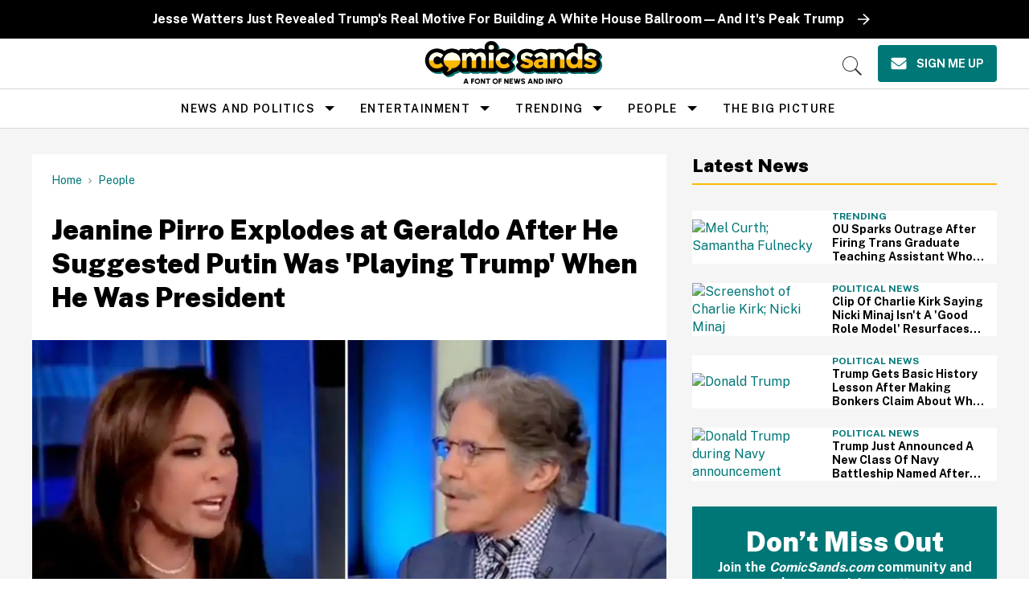

--- FILE ---
content_type: text/html; charset=utf-8
request_url: https://www.comicsands.com/jeanine-pirro-explodes-at-geraldo-after-he-suggested-putin-was-playing-trump-when-he-was-president
body_size: 113158
content:
<!DOCTYPE html><!-- Powered by RebelMouse. https://www.rebelmouse.com --><html lang="en"><head prefix="og: https://ogp.me/ns# article: https://ogp.me/ns/article#"><script type="application/ld+json">{"@context":"https://schema.org","@type":"BreadcrumbList","itemListElement":[{"@type":"ListItem","id":"https://www.comicsands.com/","item":"https://www.comicsands.com/","name":"Home","position":1},{"@type":"ListItem","id":"https://www.comicsands.com/people/","item":"https://www.comicsands.com/people/","name":"People","position":2}]}</script><script type="application/ld+json">{"@context":"https://schema.org","@type":"NewsArticle","author":{"@type":"Person","description":"Evan Brechtel is a writer and actor living in New York. A Fordham University graduate, he also writes a monthly column for Chosen Magazine and is currently working on a historical fiction novel about New York queer bars over the twentieth century.","identifier":"19237230","image":{"@type":"ImageObject","url":"https://www.comicsands.com/media-library/eyJhbGciOiJIUzI1NiIsInR5cCI6IkpXVCJ9.eyJpbWFnZSI6Imh0dHBzOi8vYXNzZXRzLnJibC5tcy8xODYzNzEzOC9vcmlnaW4ucG5nIiwiZXhwaXJlc19hdCI6MTc5Nzk0ODM4MX0.0XXj-NcJjO3K9yTkbyHCrSzWrrfu3D6xYfJJWnFw2tA/image.png?width=210"},"name":"Evan Brechtel","url":"https://www.comicsands.com/u/evanbrechtel"},"dateModified":"2022-03-16T15:10:40Z","datePublished":"2022-03-16T15:10:40Z","description":"Something strike a nerve?","headline":"Jeanine Pirro Rails Against Geraldo for Suggesting Putin Played Trump","image":[{"@type":"ImageObject","height":600,"url":"https://www.comicsands.com/media-library/image.jpg?id=29545960&width=1200&height=600&coordinates=0%2C44%2C0%2C44","width":1200},{"@type":"ImageObject","height":1200,"url":"https://www.comicsands.com/media-library/image.jpg?id=29545960&width=1200&height=1200&coordinates=0%2C0%2C344%2C0","width":1200},{"@type":"ImageObject","height":1500,"url":"https://www.comicsands.com/media-library/image.jpg?id=29545960&width=2000&height=1500&coordinates=0%2C0%2C170%2C0","width":2000},{"@type":"ImageObject","height":700,"url":"https://www.comicsands.com/media-library/image.jpg?id=29545960&width=1245&height=700&coordinates=0%2C0%2C0%2C34","width":1245}],"keywords":["donald trump","geraldo rivera","jeanine pirro","joe biden","trump administration","ukraine-russia conflict","vladimir putin","fox news"],"mainEntityOfPage":{"@id":"https://www.comicsands.com/jeanine-pirro-explodes-at-geraldo-after-he-suggested-putin-was-playing-trump-when-he-was-president","@type":"WebPage"},"publisher":{"@type":"Organization","logo":{"@type":"ImageObject","url":"https://www.comicsands.com/media-library/eyJhbGciOiJIUzI1NiIsInR5cCI6IkpXVCJ9.eyJpbWFnZSI6Imh0dHBzOi8vYXNzZXRzLnJibC5tcy81Mjk1NjE5MS9vcmlnaW4ucG5nIiwiZXhwaXJlc19hdCI6MTc5ODk4NzIzMH0.OylGJhnoCwgBxqQGpUv1Z-GjhCPOlHG63adZ1cYIt2w/image.png?width=210"},"name":"Comic Sands"},"thumbnailUrl":"https://www.comicsands.com/media-library/image.jpg?id=29545960&amp;width=210","url":"https://www.comicsands.com/jeanine-pirro-explodes-at-geraldo-after-he-suggested-putin-was-playing-trump-when-he-was-president"}</script><meta charset="utf-8"/><link rel="preload" as="font" href="https://fonts.gstatic.com/s/publicsans/v15/ijwRs572Xtc6ZYQws9YVwnNGfJ7QwOk1.woff2" type="font/woff2" crossorigin=""/><link rel="preload" as="font" href="https://fonts.gstatic.com/s/readexpro/v21/SLXnc1bJ7HE5YDoGPuzj_dh8uc7wUy8ZQQyX2KY8TL0kGZN6blTC4USWhWEhtP30axMO.woff2" type="font/woff2" crossorigin=""/><script type="text/javascript" class="rm-i-script">
window._rmInpZillaSafeSelectorList = [
    "DIV#adthrive-sticky-outstream-close",
    "DIV#adthrive-collapse-close",
    ".rm-stats-tracked"
];
</script><meta name="robots" content="max-image-preview:large"/><link rel="preload" imagesrcset="https://www.comicsands.com/media-library/image.jpg?id=29545960&width=1245&height=700&quality=55&coordinates=0%2C0%2C0%2C34 3x, https://www.comicsands.com/media-library/image.jpg?id=29545960&width=1245&height=700&quality=55&coordinates=0%2C0%2C0%2C34 2x, https://www.comicsands.com/media-library/image.jpg?id=29545960&width=1245&height=700&quality=55&coordinates=0%2C0%2C0%2C34 1x" as="image" fetchpriority="high"/><link rel="canonical" href="https://www.comicsands.com/jeanine-pirro-explodes-at-geraldo-after-he-suggested-putin-was-playing-trump-when-he-was-president"/><meta property="fb:app_id" content="200167090048537"/><meta name="twitter:site" content="@"/><meta name="twitter:site:id" content=""/><meta property="og:type" content="article"/><meta property="og:url" content="https://www.comicsands.com/jeanine-pirro-explodes-at-geraldo-after-he-suggested-putin-was-playing-trump-when-he-was-president"/><meta property="og:site_name" content="Comic Sands"/><meta property="og:image" content="https://www.comicsands.com/media-library/image.jpg?id=29545960&width=1200&height=600&coordinates=0%2C44%2C0%2C44"/><meta property="og:image:width" content="1200"/><meta property="og:image:height" content="600"/><meta property="og:title" content="Jeanine Pirro Explodes at Geraldo After He Suggested Putin Was &#39;Playing Trump&#39; When He Was President"/><meta property="og:description" content="Something strike a nerve?"/><meta name="description" content="The far-right Fox News host insisted that Trump had Putin scared, but social media users disagreed."/><meta name="keywords" content="donald trump, geraldo rivera, jeanine pirro, joe biden, trump administration, ukraine-russia conflict, vladimir putin, fox news"/><meta property="article:publisher" content="132916197323514"/><meta name="referrer" content="always"/><meta name="twitter:card" content="summary_large_image"/><meta name="twitter:image" content="https://www.comicsands.com/media-library/image.jpg?id=29545960&width=1200&height=600&coordinates=0%2C44%2C0%2C44"/><link rel="preconnect" href="https://assets.rebelmouse.io/" crossorigin="anonymous"/><link rel="preconnect" href="https://user-stats.rbl.ms/" crossorigin="anonymous"/><link rel="preconnect" href="https://pages-stats.rbl.ms/" crossorigin="anonymous"/><!--link rel="preload" href="https://static.rbl.ms/static/fonts/fontawesome/fontawesome-mini.woff" as="font" type="font/woff2" crossorigin--><script type="text/javascript" class="rm-i-script">navigator.userAgent.includes("Chrome")&&function(e,t,n,r,i,o,a,u,c,s,p,l,f,v,d){var m,h,g,y,E=["click","contextmenu","dblclick","gotpointercapture","keydown","keypress","keyup","lostpointercapture","mousedown","mouseup","pointercancel","pointerdown","pointerenter","pointerleave","pointerover","pointerup","touchcancel","touchend","touchstart"],w=["scroll","wheel","mousemove","pointermove","touchmove"],P=new c,I=new c,L=new c,T="_rmStopped",S="rmInpZillaSafe",k="_rmImmediatelyStopped",_=e.setTimeout,b=e.clearTimeout,A=a.prototype,B=s&&"scheduling"in s&&"isInputPending"in s.scheduling;function C(e){return e&&e.canceled?Promise.resolve():(t=(e||{}).space||0,new Promise((function(e){t>0?_(e,0):d(e)}))).then((function(){if(B&&s.scheduling.isInputPending({includeContinuous:!0}))return C(e)}));var t}function Z(e){return e&&(e instanceof n||"function"==typeof e)}function x(e){return e&&"handleEvent"in e}function H(e){return"dataset"in e&&e.dataset.inpZillaSkip}function M(e,t,n,r,i,o){if(!(n[k]||r===u&&n[T]&&t!==n.target)){var a,c={get:(a={target:i,currentTarget:o},function(e,t,n){if(t in a)return a[t];var r=p.get(e,t);return Z(r)?function(){return p.apply(r,e,arguments)}:r}),set:p.set},s=new Proxy(n,c);try{x(e)?e.handleEvent.call(e,s):e.call(t,s)}catch(e){v(e)}}}function O(e){return function(t){var n=this,r=t.eventPhase,i=t.currentTarget,o=t.target;if(H(n))M(e,n,t,r,o,i);else{var a={canceled:!1,space:50};L.has(e)&&(L.get(e).canceled=!0),L.set(e,a),C(a).then((function(){a.canceled||(L.delete(e),M(e,n,t,r,o,i))}))}}}function j(e){return f.length>0&&e instanceof r&&e.dataset}function q(e){var t=!!f.some((function(t){return e.closest(t)}));e.dataset[S]=t?1:0}function F(e){return!!j(e)&&(S in e.dataset||q(e),1==e.dataset[S])}function G(e,t){var n=function(e,t){return!function(e,t){return!function(e){return e&&e.passive}(t)&&function(e){var t=e;return x(e)&&(t=e.handleEvent),!!(t&&t.length>0)}(e)}(e,t)}(e,t);return function(t){var r=this,i=t.eventPhase,o=t.currentTarget,u=t.target,c=t.timeStamp,s=new a("rm").timeStamp-c;function p(){M(e,r,t,i,u,o)}var l=!t.cancelable,f=!H(r),v=s>=20||n||l||function(e){return F(e.target)||F(e.currentTarget)}(t);f&&v?C().then(p):p()}}function N(e,t,n,r){if(!e.has(t)){var i=n(t,r);e.set(t,i)}return e.get(t)}function R(e){E.forEach((function(t){var n="on"+t;Object.defineProperty(e,n,{set:function(e){var n=this,r="__rmInpOn"+t;n[r]&&n.removeEventListener(t,n[r],{passive:!0}),n[r]=e,n.addEventListener(t,e,{passive:!0})}})}))}function U(e,t){return function(){this[e]=!0,t.apply(this,arguments)}}function z(){return!0}e.addEventListener("pointerup",z,{passive:!0}),e.addEventListener("pointerdown",z,{passive:!0}),(m=i.prototype).addEventListener=(h=m.addEventListener,function(t,n,r){var i=this||e;j(i)&&q(i);var o=n;n&&(o=w.includes(t)?N(I,n,O,r):N(P,n,G,r));var a=l.from(arguments);return a[1]=o,h.apply(i,a)}),m.removeEventListener=function(t){return function(n,r){var i,o=this||e,a=r;r&&(w.includes(n)&&I.has(r)?i=I:P.has(r)&&(i=P),i&&(a=i.get(r),i.delete(r)));var u=l.from(arguments);return u[1]=a,t.apply(o,u)}}(m.removeEventListener),R(e),R(t),R(o.prototype),g=A.stopPropagation,y=A.stopImmediatePropagation,A.stopPropagation=U(T,g),A.stopImmediatePropagation=U(k,y),function(){var t=new c;function n(e){return t.has(e)&&t.set(e,!0),b(e)}e.setTimeout=function(n,r){var i=this,o=l.from(arguments).splice(2);if(!Z(n))return _.apply(e,arguments);function a(){t.get(u)||n.apply(i,o),t.delete(u)}var u=_((function(){C().then(a).catch(v)}),r);return t.set(u,!1),u},e.setInterval=function(e,n){var r=this,i=l.from(arguments).splice(2);function o(){t.get(c)||e.apply(r,i)}function a(){return _(u,n)}function u(){t.get(c)?t.delete(c):C().then(o).catch(v).finally(a)}var c=a();return t.set(c,!1),c},e.clearInterval=n,e.clearTimeout=n}()}(window,document,Function,Element,EventTarget,HTMLElement,Event,Event.BUBBLING_PHASE,Map,navigator,Reflect,Array,window._rmInpZillaSafeSelectorList||[],console.error,requestIdleCallback);</script><script class="rm-i-script">window.REBELMOUSE_BOOTSTRAP_DATA = {"isUserLoggedIn": false, "site": {"id": 17800991, "isCommunitySite": false}, "runner": {"id": 17800991}, "post": {"id": 2668641988, "sections": [0, 18154852, 2259044820, 17253483, 2251267404, 17253486], "shareUrl": "https%3A%2F%2Fwww.comicsands.com%2Fjeanine-pirro-explodes-at-geraldo-after-he-suggested-putin-was-playing-trump-when-he-was-president", "status": 0, "tags": ["donald trump", "geraldo rivera", "jeanine pirro", "joe biden", "trump administration", "ukraine-russia conflict", "vladimir putin", "fox news"]}, "path": "/jeanine-pirro-explodes-at-geraldo-after-he-suggested-putin-was-playing-trump-when-he-was-president", "pathParams": {}, "resourceId": "pp_2668641988", "fbId": "200167090048537", "fbAppVersion": "v2.5", "clientGaId": "UA-47479881-19", "messageBusUri": "wss://messages.rebelmouse.io", "section": {"id": null}, "tag": {"slug": "fox-news", "isSection": false}, "fullBootstrapUrl": "/res/bootstrap/data.js?site_id=17800991\u0026resource_id=pp_2668641988\u0026path_params=%7B%7D\u0026override_device=desktop\u0026post_id=2668641988", "whitelabel_menu": {}, "useRiver": false, "engine": {"recaptchaSiteKey": null, "lazyLoadShortcodeImages": true, "backButtonGoToPage": true, "changeParticleUrlScroll": false, "countKeepReadingAsPageview": true, "defaultVideoPlayer": "", "theoPlayerLibraryLocation": "", "trackPageViewOnParticleUrlScroll": false, "webVitalsSampleRate": 100, "overrideDevicePixelRatio": null, "image_quality_level": 55, "sendEventsToCurrentDomain": false, "enableLoggedOutUserTracking": false, "useSmartLinks2": true}};
    </script><script class="rm-i-script">window.REBELMOUSE_BASE_ASSETS_URL = "https://www.comicsands.com/static/dist/social-ux/";
        window.REBELMOUSE_BASE_SSL_DOMAIN = "https://www.comicsands.com";
        window.REBELMOUSE_TASKS_QUEUE = [];
        window.REBELMOUSE_LOW_TASKS_QUEUE = [];
        window.REBELMOUSE_LOWEST_TASKS_QUEUE = [];
        window.REBELMOUSE_ACTIVE_TASKS_QUEUE = [];
        window.REBELMOUSE_STDLIB = {};
        window.RM_OVERRIDES = {};
        window.RM_AD_LOADER = [];
    </script><script src="https://www.comicsands.com/static/dist/social-ux/main.36c3749fa49db81ecd4f.bundle.mjs" class="rm-i-script" type="module" async="async" data-js-app="true" data-src-host="https://www.comicsands.com" data-src-file="main.mjs"></script><script src="https://www.comicsands.com/static/dist/social-ux/main.d0b30db35abc6251a38d.bundle.js" class="rm-i-script" nomodule="nomodule" defer="defer" data-js-app="true" data-src-host="https://www.comicsands.com" data-src-file="main.js"></script><script src="https://www.comicsands.com/static/dist/social-ux/runtime.5f2854bedb02943ff2a5.bundle.mjs" class="rm-i-script" type="module" async="async" data-js-app="true" data-src-host="https://www.comicsands.com" data-src-file="runtime.mjs"></script><script src="https://www.comicsands.com/static/dist/social-ux/runtime.5fe7c9a46d72403f8fd3.bundle.js" class="rm-i-script" nomodule="nomodule" defer="defer" data-js-app="true" data-src-host="https://www.comicsands.com" data-src-file="runtime.js"></script><!-- we collected enough need to fix it first before turn in back on--><!--script src="//cdn.ravenjs.com/3.16.0/raven.min.js" crossorigin="anonymous"></script--><!--script type="text/javascript">
        Raven.config('https://6b64f5cc8af542cbb920e0238864390a@sentry.io/147999').install();
    </script--><link rel="manifest" href="/manifest.json"/><meta name="theme-color" content="#647187"/><script class="rm-i-script">
        if ('serviceWorker' in navigator) {
          window.addEventListener('load', function() {
            navigator.serviceWorker.register('/sw.js').then(function(registration) {
              console.log('ServiceWorker registration successful with scope: ', registration.scope);
            }, function(err) {
              console.log('ServiceWorker registration failed: ', err);
            });
          });
        } else {
          console.log('ServiceWorker not enabled');
        }
    </script><script class="rm-i-script">
        // fallback error prone google tag setup
        var googletag = googletag || {};
        googletag.cmd = googletag.cmd || [];
    </script><meta http-equiv="X-UA-Compatible" content="IE=edge"/><link rel="alternate" type="application/rss+xml" title="Comic Sands" href="/feeds/people/donald-trump.rss"/><meta name="viewport" content="width=device-width,initial-scale=1,minimum-scale=1.0"/><!-- TODO: move the default value from here --><title>Jeanine Pirro Rails Against Geraldo for Suggesting Putin Played Trump - Comic Sands</title><style class="rm-i-styles">
        article,aside,details,figcaption,figure,footer,header,hgroup,nav,section{display:block;}audio,canvas,video{display:inline-block;}audio:not([controls]){display:none;}[hidden]{display:none;}html{font-size:100%;-webkit-text-size-adjust:100%;-ms-text-size-adjust:100%;}body{margin:0;font-size:1em;line-height:1.4;}body,button,input,select,textarea{font-family:Tahoma,sans-serif;color:#5A5858;}::-moz-selection{background:#145A7C;color:#fff;text-shadow:none;}::selection{background:#145A7C;color:#fff;text-shadow:none;}:focus{outline:5px auto #2684b1;}a:hover,a:active{outline:0;}abbr[title]{border-bottom:1px dotted;}b,strong{font-weight:bold;}blockquote{margin:1em 40px;}dfn{font-style:italic;}hr{display:block;height:1px;border:0;border-top:1px solid #ccc;margin:1em 0;padding:0;}ins{background:#ff9;color:#000;text-decoration:none;}mark{background:#ff0;color:#000;font-style:italic;font-weight:bold;}pre,code,kbd,samp{font-family:monospace,serif;_font-family:'courier new',monospace;font-size:1em;}pre{white-space:pre;white-space:pre-wrap;word-wrap:break-word;}q{quotes:none;}q:before,q:after{content:"";content:none;}small{font-size:85%;}sub,sup{font-size:75%;line-height:0;position:relative;vertical-align:baseline;}sup{top:-0.5em;}sub{bottom:-0.25em;}ul,ol{margin:1em 0;padding:0 0 0 40px;}dd{margin:0 0 0 40px;}nav ul,nav ol{list-style:none;list-style-image:none;margin:0;padding:0;}img{border:0;-ms-interpolation-mode:bicubic;vertical-align:middle;}svg:not(:root){overflow:hidden;}figure{margin:0;}form{margin:0;}fieldset{border:0;margin:0;padding:0;}label{cursor:pointer;}legend{border:0;padding:0;}button,input{line-height:normal;}button,input[type="button"],input[type="reset"],input[type="submit"]{cursor:pointer;-webkit-appearance:button;}input[type="checkbox"],input[type="radio"]{box-sizing:border-box;padding:0;}input[type="search"]{-webkit-appearance:textfield;box-sizing:content-box;}input[type="search"]::-webkit-search-decoration{-webkit-appearance:none;}button::-moz-focus-inner,input::-moz-focus-inner{border:0;padding:0;}textarea{overflow:auto;vertical-align:top;resize:vertical;}input:invalid,textarea:invalid{background-color:#fccfcc;}table{border-collapse:collapse;border-spacing:0;}td{vertical-align:top;}.ir{display:block;border:0;text-indent:-999em;overflow:hidden;background-color:transparent;background-repeat:no-repeat;text-align:left;direction:ltr;}.ir br{display:none;}.hidden{display:none !important;visibility:hidden;}.visuallyhidden{border:0;clip:rect(0 0 0 0);height:1px;margin:-1px;overflow:hidden;padding:0;position:absolute;width:1px;}.visuallyhidden.focusable:active,.visuallyhidden.focusable:focus{clip:auto;height:auto;margin:0;overflow:visible;position:static;width:auto;}.invisible{visibility:hidden;}.clearfix:before,.clearfix:after{content:"";display:table;}.clearfix:after{clear:both;}.clearfix{zoom:1;}.zindex20{z-index:20;}.zindex30{z-index:30;}.zindex40{z-index:40;}.zindex50{z-index:50;}html{font-size:10px;line-height:1.4;color:#282828;font-weight:normal;}body,button,input,select,textarea{color:#282828;}.col,body{font-size:1.6rem;line-height:1.4;}a{color:rgba(94, 13, 12, 1);text-decoration:none;}a:hover{color:rgba(40, 40, 40, 1);text-decoration:none;}.with-primary-color{color:rgba(94, 13, 12, 1);}.with-primary-color:hover{color:rgba(40, 40, 40, 1);}.js-tab,.js-keep-reading,.js-toggle{cursor:pointer;}.noselect{-webkit-touch-callout:none;-webkit-user-select:none;-khtml-user-select:none;-moz-user-select:none;-ms-user-select:none;user-select:none;}.tabs__tab{display:inline-block;padding:10px;}.tabs__tab-content{display:none;}.tabs__tab-content.active{display:block;}button:focus,input[type="text"],input[type="email"]{outline:0;}audio,canvas,iframe,img,svg,video{vertical-align:middle;max-width:100%;}textarea{resize:vertical;}.main{background-color:#f4f4f4;position:relative;overflow:hidden;}.valign-wrapper{display:-webkit-flex;display:-ms-flexbox;display:flex;-webkit-align-items:center;-ms-flex-align:center;align-items:center;}.valign-wrapper .valign{display:block;}#notification{position:fixed;}.article-module__controls-placeholder{position:absolute;}.display-block{display:block;}.cover-all{position:absolute;width:100%;height:100%;}.full-width{width:100%;}.fa{font-family:FontAwesome,"fontawesome-mini" !important;}.fa.fa-instagram{font-size:1.15em;}.fa-googleplus:before{content:"\f0d5";}.post-partial,.overflow-visible{overflow:visible !important;}.attribute-data{margin:0 10px 10px 0;padding:5px 10px;background-color:rgba(94, 13, 12, 1);color:white;border-radius:3px;margin-bottom:10px;display:inline-block;}.attribute-data[value=""]{display:none;}.badge{display:inline-block;overflow:hidden;}.badge-image{border-radius:100%;}.js-expandable.expanded .js-expand,.js-expandable:not(.expanded) .js-contract{display:none;}.js-scroll-trigger{display:block;width:100%;}.sticky-target:not(.legacy){position:fixed;opacity:0;top:0;will-change:transform;transform:translate3d(0px,0px,0px);}.sticky-target.legacy{position:relative;}.sticky-target.legacy.sticky-active{position:fixed;}.color-inherit:hover,.color-inherit{color:inherit;}.js-appear-on-expand{transition:all 350ms;height:0;overflow:hidden;opacity:0;}.content-container{display:none;}.expanded .content-container{display:block;}.expanded .js-appear-on-expand{opacity:1;height:auto;}.logged-out-user .js-appear-on-expand{height:0;opacity:0;}.h1,.h2{margin:0;padding:0;font-size:1em;font-weight:normal;}.lazyload-placeholder{display:none;position:absolute;text-align:center;background:rgba(0,0,0,0.1);top:0;bottom:0;left:0;right:0;}div[runner-lazy-loading] .lazyload-placeholder,iframe[runner-lazy-loading] + .lazyload-placeholder{display:block;}.abs-pos-center{position:absolute;top:0;bottom:0;left:0;right:0;margin:auto;}.relative{position:relative;}.runner-spinner{position:absolute;top:0;bottom:0;left:0;right:0;margin:auto;width:50px;}.runner-spinner:before{content:"";display:block;padding-top:100%;}.rm-non-critical-loaded .runner-spinner-circular{animation:rotate 2s linear infinite;height:100%;transform-origin:center center;width:100%;position:absolute;top:0;bottom:0;left:0;right:0;margin:auto;}.position-relative{position:relative;}.collection-button{display:inline-block;}.rm-non-critical-loaded .runner-spinner-path{stroke-dasharray:1,200;stroke-dashoffset:0;animation:dash 1.5s ease-in-out infinite,color 6s ease-in-out infinite;stroke-linecap:round;}.pagination-container .pagination-wrapper{display:flex;align-items:center;}.pagination-container .pagination-wrapper a{color:rgba(59,141,242,1);margin:0 5px;}@keyframes rotate{100%{transform:rotate(360deg);}}@keyframes dash{0%{stroke-dasharray:1,200;stroke-dashoffset:0;}50%{stroke-dasharray:89,200;stroke-dashoffset:-35px;}100%{stroke-dasharray:89,200;stroke-dashoffset:-124px;}}@keyframes color{100%,0%{stroke:rgba(255,255,255,1);}40%{stroke:rgba(255,255,255,0.6);}66%{stroke:rgba(255,255,255,0.9);}80%,90%{stroke:rgba(255,255,255,0.7);}}.js-section-loader-feature-container > .slick-list > .slick-track > .slick-slide:not(.slick-active){height:0;visibility:hidden;}.rebellt-item-media-container .instagram-media{margin-left:auto !important;margin-right:auto !important;}.js-hidden-panel{position:fixed;top:0;left:0;right:0;transition:all 300ms;z-index:10;}.js-hidden-panel.active{transform:translate3d(0,-100%,0);}.content{margin-left:auto;margin-right:auto;max-width:1100px;width:90%;}.ad-tag{text-align:center;}.ad-tag__inner{display:inline-block;}.content .ad-tag{margin-left:-5%;margin-right:-5%;}@media (min-width:768px){.content .ad-tag{margin-left:auto;margin-right:auto;}}.user-prefs{display:none;}.no-mb:not(:last-child){margin-bottom:0;}.no-mt:not(:first-child){margin-top:0;}.sm-mt-0:not(:empty):before,.sm-mt-1:not(:empty):before,.sm-mt-2:not(:empty):before,.sm-mb-0:not(:empty):after,.sm-mb-1:not(:empty):after,.sm-mb-2:not(:empty):after,.md-mt-0:not(:empty):before,.md-mt-1:not(:empty):before,.md-mt-2:not(:empty):before,.md-mb-0:not(:empty):after,.md-mb-1:not(:empty):after,.md-mb-2:not(:empty):after,.lg-mt-0:not(:empty):before,.lg-mt-1:not(:empty):before,.lg-mt-2:not(:empty):before,.lg-mb-0:not(:empty):after,.lg-mb-1:not(:empty):after,.lg-mb-2:not(:empty):after{content:'';display:block;overflow:hidden;}.sm-mt-0:not(:empty):before{margin-bottom:0;}.sm-mt-0 > *{margin-top:0;}.sm-mt-1:not(:empty):before{margin-bottom:-10px;}.sm-mt-1 > *{margin-top:10px;}.sm-mt-2:not(:empty):before{margin-bottom:-20px;}.sm-mt-2 > *{margin-top:20px;}.sm-mb-0:not(:empty):after{margin-top:0;}.sm-mb-0 > *{margin-bottom:0;}.sm-mb-1:not(:empty):after{margin-top:-10px;}.sm-mb-1 > *{margin-bottom:10px;}.sm-mb-2:not(:empty):after{margin-top:-20px;}.sm-mb-2 > *{margin-bottom:20px;}@media (min-width:768px){.md-mt-0:not(:empty):before{margin-bottom:0;}.md-mt-0 > *{margin-top:0;}.md-mt-1:not(:empty):before{margin-bottom:-10px;}.md-mt-1 > *{margin-top:10px;}.md-mt-2:not(:empty):before{margin-bottom:-20px;}.md-mt-2 > *{margin-top:20px;}.md-mb-0:not(:empty):after{margin-top:0;}.md-mb-0 > *{margin-bottom:0;}.md-mb-1:not(:empty):after{margin-top:-10px;}.md-mb-1 > *{margin-bottom:10px;}.md-mb-2:not(:empty):after{margin-top:-20px;}.md-mb-2 > *{margin-bottom:20px;}}@media (min-width:1024px){.lg-mt-0:not(:empty):before{margin-bottom:0;}.lg-mt-0 > *{margin-top:0;}.lg-mt-1:not(:empty):before{margin-bottom:-10px;}.lg-mt-1 > *{margin-top:10px;}.lg-mt-2:not(:empty):before{margin-bottom:-20px;}.lg-mt-2 > *{margin-top:20px;}.lg-mb-0:not(:empty):after{margin-top:0;}.lg-mb-0 > *{margin-bottom:0;}.lg-mb-1:not(:empty):after{margin-top:-10px;}.lg-mb-1 > *{margin-bottom:10px;}.lg-mb-2:not(:empty):after{margin-top:-20px;}.lg-mb-2 > *{margin-bottom:20px;}}.sm-cp-0{padding:0;}.sm-cp-1{padding:10px;}.sm-cp-2{padding:20px;}@media (min-width:768px){.md-cp-0{padding:0;}.md-cp-1{padding:10px;}.md-cp-2{padding:20px;}}@media (min-width:1024px){.lg-cp-0{padding:0;}.lg-cp-1{padding:10px;}.lg-cp-2{padding:20px;}}.mb-2 > *{margin-bottom:20px;}.mb-2 > :last-child{margin-bottom:0;}.v-sep > *{margin-bottom:20px;}@media (min-width:768px){.v-sep > *{margin-bottom:40px;}}.v-sep > *:last-child{margin-bottom:0;}@media only screen and (max-width:767px){.hide-mobile{display:none !important;}}@media only screen and (max-width:1023px){.hide-tablet-and-mobile{display:none !important;}}@media only screen and (min-width:768px){.hide-tablet-and-desktop{display:none !important;}}@media only screen and (min-width:768px) and (max-width:1023px){.hide-tablet{display:none !important;}}@media only screen and (min-width:1024px){.hide-desktop{display:none !important;}}.row.px10{margin-left:-10px;margin-right:-10px;}.row.px10 > .col{padding-left:10px;padding-right:10px;}.row.px20{margin-left:-20px;margin-right:-20px;}.row.px20 > .col{padding-left:20px;padding-right:20px;}.row{margin-left:auto;margin-right:auto;overflow:hidden;}.row:after{content:'';display:table;clear:both;}.row:not(:empty){margin-bottom:-20px;}.col{margin-bottom:20px;}@media (min-width:768px){.col{margin-bottom:40px;}.row:not(:empty){margin-bottom:-40px;}}.row .col{float:left;box-sizing:border-box;}.row .col.pull-right{float:right;}.row .col.s1{width:8.3333333333%;}.row .col.s2{width:16.6666666667%;}.row .col.s3{width:25%;}.row .col.s4{width:33.3333333333%;}.row .col.s5{width:41.6666666667%;}.row .col.s6{width:50%;}.row .col.s7{width:58.3333333333%;}.row .col.s8{width:66.6666666667%;}.row .col.s9{width:75%;}.row .col.s10{width:83.3333333333%;}.row .col.s11{width:91.6666666667%;}.row .col.s12{width:100%;}@media only screen and (min-width:768px){.row .col.m1{width:8.3333333333%;}.row .col.m2{width:16.6666666667%;}.row .col.m3{width:25%;}.row .col.m4{width:33.3333333333%;}.row .col.m5{width:41.6666666667%;}.row .col.m6{width:50%;}.row .col.m7{width:58.3333333333%;}.row .col.m8{width:66.6666666667%;}.row .col.m9{width:75%;}.row .col.m10{width:83.3333333333%;}.row .col.m11{width:91.6666666667%;}.row .col.m12{width:100%;}}@media only screen and (min-width:1024px){.row .col.l1{width:8.3333333333%;}.row .col.l2{width:16.6666666667%;}.row .col.l3{width:25%;}.row .col.l4{width:33.3333333333%;}.row .col.l5{width:41.6666666667%;}.row .col.l6{width:50%;}.row .col.l7{width:58.3333333333%;}.row .col.l8{width:66.6666666667%;}.row .col.l9{width:75%;}.row .col.l10{width:83.3333333333%;}.row .col.l11{width:91.6666666667%;}.row .col.l12{width:100%;}}.widget{position:relative;box-sizing:border-box;}.widget:hover .widget__headline a{color:rgba(40, 40, 40, 1);}.widget__headline{color:#282828;cursor:pointer;}.widget__headline-text{font-family:inherit;color:inherit;word-break:break-word;}.widget__section-text{display:block;}.image,.widget__image{background-position:center;background-repeat:no-repeat;background-size:cover;display:block;z-index:0;}.widget__play{position:absolute;width:100%;height:100%;text-align:center;}.rm-widget-image-holder{position:relative;}.rm-video-holder{position:absolute;width:100%;height:100%;top:0;left:0;}.rm-zindex-hidden{display:none;z-index:-1;}.rm-widget-image-holder .widget__play{top:0;left:0;}.image.no-image{background-color:#e4e4e4;}.widget__video{position:relative;}.widget__video .rm-scrop-spacer{padding-bottom:56.25%;}.widget__video.rm-video-tiktok{max-width:605px;}.widget__video video,.widget__video iframe{position:absolute;top:0;left:0;height:100%;}.widget__product-vendor{font-size:1.5em;line-height:1.5;margin:25px 0;}.widget__product-buy-link{margin:15px 0;}.widget__product-buy-link-btn{background-color:#000;color:#fff;display:inline-block;font-size:1.6rem;line-height:1em;padding:1.25rem;font-weight:700;}.widget__product-buy-btn:hover{color:#fff;}.widget__product-price{font-size:1.5em;line-height:1.5;margin:25px 0;}.widget__product-compare-at-price{text-decoration:line-through;}.rebellt-item.is--mobile,.rebellt-item.is--tablet{margin-bottom:0.85em;}.rebellt-item.show_columns_on_mobile.col2,.rebellt-item.show_columns_on_mobile.col3{display:inline-block;vertical-align:top;}.rebellt-item.show_columns_on_mobile.col2{width:48%;}.rebellt-item.show_columns_on_mobile.col3{width:32%;}@media only screen and (min-width:768px){.rebellt-item.col2:not(.show_columns_on_mobile),.rebellt-item.col3:not(.show_columns_on_mobile){display:inline-block;vertical-align:top;}.rebellt-item.col2:not(.show_columns_on_mobile){width:48%;}.rebellt-item.col3:not(.show_columns_on_mobile){width:32%;}}.rebellt-item.parallax{background-size:cover;background-attachment:fixed;position:relative;left:calc(-50vw + 50%);width:100vw;min-height:100vh;padding:0 20%;box-sizing:border-box;max-width:inherit;text-align:center;z-index:3;}.rebellt-item.parallax.is--mobile{background-position:center;margin-bottom:0;padding:0 15%;}.rebellt-item.parallax.has-description:before,.rebellt-item.parallax.has-description:after{content:"";display:block;padding-bottom:100%;}.rebellt-item.parallax.has-description.is--mobile:before,.rebellt-item.parallax.has-description.is--mobile:after{padding-bottom:90vh;}.rebellt-item.parallax h3,.rebellt-item.parallax p{color:white;text-shadow:1px 0 #000;}.rebellt-item.parallax.is--mobile p{font-size:18px;font-weight:400;}.rebellt-ecommerce h3{font-size:1.8em;margin-bottom:15px;}.rebellt-ecommerce--vendor{font-size:1.5em;line-height:1.5;margin:25px 0;}.rebellt-ecommerce--price{font-size:1.5em;line-height:1.5;margin:25px 0;}.rebellt-ecommerce--compare-at-price{text-decoration:line-through;}.rebellt-ecommerce--buy{margin:15px 0;}.rebellt-ecommerce--btn{background-color:#000;color:#fff;display:inline-block;font-size:1.6rem;line-height:1em;padding:1.25rem;font-weight:700;}.rebellt-ecommerce--btn:hover{color:#fff;}.rebelbar.skin-simple{height:50px;line-height:50px;color:#282828;font-size:1.2rem;border-left:none;border-right:none;background-color:#fff;}.rebelbar.skin-simple .rebelbar__inner{position:relative;height:100%;margin:0 auto;padding:0 20px;max-width:1300px;}.rebelbar.skin-simple .logo{float:left;}.rebelbar.skin-simple .logo__image{max-height:50px;max-width:190px;}.rebelbar--fake.skin-simple{position:relative;border-color:#fff;}.rebelbar--fixed.skin-simple{position:absolute;width:100%;z-index:3;}.with-fixed-header .rebelbar--fixed.skin-simple{position:fixed;top:0;}.rebelbar.skin-simple .rebelbar__menu-toggle{position:relative;cursor:pointer;float:left;text-align:center;font-size:0;width:50px;margin-left:-15px;height:100%;color:#282828;}.rebelbar.skin-simple i{vertical-align:middle;display:inline-block;font-size:20px;}.rebelbar.skin-simple .rebelbar__menu-toggle:hover{color:rgba(40, 40, 40, 1);}.rebelbar.skin-simple .rebelbar__section-links{display:none;padding:0 100px 0 40px;overflow:hidden;height:100%;}.rebelbar.skin-simple .rebelbar__section-list{margin:0 -15px;height:100%;}.rebelbar.skin-simple .rebelbar__section-links li{display:inline-block;padding:0 15px;text-align:left;}.rebelbar.skin-simple .rebelbar__section-link{color:#282828;display:block;font-size:1.8rem;font-weight:400;text-decoration:none;}.rebelbar.skin-simple .rebelbar__section-link:hover{color:rgba(40, 40, 40, 1);}.rebelbar.skin-simple .rebelbar__sharebar.sharebar{display:none;}.rebelbar.skin-simple .rebelbar__section-list.js--active .rebelbar__more-sections-button{visibility:visible;}.rebelbar.skin-simple .rebelbar__more-sections-button{cursor:pointer;visibility:hidden;}.rebelbar.skin-simple #rebelbar__more-sections{visibility:hidden;position:fixed;line-height:70px;left:0;width:100%;background-color:#1f1f1f;}.rebelbar.skin-simple #rebelbar__more-sections a{color:white;}.rebelbar.skin-simple #rebelbar__more-sections.opened{visibility:visible;}@media only screen and (min-width:768px){.rebelbar.skin-simple .rebelbar__menu-toggle{margin-right:15px;}.rebelbar.skin-simple{height:100px;line-height:100px;font-weight:700;}.rebelbar.skin-simple .logo__image{max-width:350px;max-height:100px;}.rebelbar.skin-simple .rebelbar__inner{padding:0 40px;}.rebelbar.skin-simple .rebelbar__sharebar.sharebar{float:left;margin-top:20px;margin-bottom:20px;padding-left:40px;}}@media (min-width:960px){.rebelbar.skin-simple .rebelbar__section-links{display:block;}.with-floating-shares .rebelbar.skin-simple .search-form{display:none;}.with-floating-shares .rebelbar.skin-simple .rebelbar__sharebar.sharebar{display:block;}.with-floating-shares .rebelbar.skin-simple .rebelbar__section-links{display:none;}}.menu-global{display:none;width:100%;position:fixed;z-index:3;color:white;background-color:#1a1a1a;height:100%;font-size:1.8rem;overflow-y:auto;overflow-x:hidden;line-height:1.6em;}@media (min-width:768px){.menu-global{display:block;max-width:320px;top:0;-webkit-transform:translate(-320px,0);transform:translate(-320px,0);transform:translate3d(-320px,0,0);}.menu-global,.all-content-wrapper{transition:transform .2s cubic-bezier(.2,.3,.25,.9);}}.menu-overlay{position:fixed;top:-100%;left:0;height:0;width:100%;cursor:pointer;visibility:hidden;opacity:0;transition:opacity 200ms;}.menu-opened .menu-overlay{visibility:visible;height:100%;z-index:1;opacity:1;top:0;}@media only screen and (min-width:768px){.menu-opened .menu-overlay{z-index:10;background:rgba(255,255,255,.6);}}@media (min-width:960px){.logged-out-user .rebelbar.skin-simple .menu-overlay{display:none;}}@media (min-width:600px){.rm-resized-container-5{width:5%;}.rm-resized-container-10{width:10%;}.rm-resized-container-15{width:15%;}.rm-resized-container-20{width:20%;}.rm-resized-container-25{width:25%;}.rm-resized-container-30{width:30%;}.rm-resized-container-35{width:35%;}.rm-resized-container-40{width:40%;}.rm-resized-container-45{width:45%;}.rm-resized-container-50{width:50%;}.rm-resized-container-55{width:55%;}.rm-resized-container-60{width:60%;}.rm-resized-container-65{width:65%;}.rm-resized-container-70{width:70%;}.rm-resized-container-75{width:75%;}.rm-resized-container-80{width:80%;}.rm-resized-container-85{width:85%;}.rm-resized-container-90{width:90%;}.rm-resized-container-95{width:95%;}.rm-resized-container-100{width:100%;}}.rm-embed-container{position:relative;}.rm-embed-container.rm-embed-instagram{max-width:540px;}.rm-embed-container.rm-embed-tiktok{max-width:572px;min-height:721px;}.rm-embed-container.rm-embed-tiktok blockquote,.rm-embed-twitter blockquote{all:revert;}.rm-embed-container.rm-embed-tiktok blockquote{margin-left:0;margin-right:0;position:relative;}.rm-embed-container.rm-embed-tiktok blockquote,.rm-embed-container.rm-embed-tiktok blockquote > iframe,.rm-embed-container.rm-embed-tiktok blockquote > section{width:100%;min-height:721px;display:block;}.rm-embed-container.rm-embed-tiktok blockquote > section{position:absolute;top:0;left:0;right:0;bottom:0;display:flex;align-items:center;justify-content:center;flex-direction:column;text-align:center;}.rm-embed-container.rm-embed-tiktok blockquote > section:before{content:"";display:block;width:100%;height:300px;border-radius:8px;}.rm-embed-container > .rm-embed,.rm-embed-container > .rm-embed-holder{position:absolute;top:0;left:0;}.rm-embed-holder{display:block;height:100%;width:100%;display:flex;align-items:center;}.rm-embed-container > .rm-embed-spacer{display:block;}.rm-embed-twitter{max-width:550px;margin-top:10px;margin-bottom:10px;}.rm-embed-twitter blockquote{position:relative;height:100%;width:100%;flex-direction:column;display:flex;align-items:center;justify-content:center;flex-direction:column;text-align:center;}.rm-embed-twitter:not(.rm-off) .twitter-tweet{margin:0 !important;}.logo__image,.image-element__img,.rm-lazyloadable-image{max-width:100%;height:auto;}.logo__image,.image-element__img{width:auto;}@media (max-width:768px){.rm-embed-spacer.rm-embed-spacer-desktop{display:none;}}@media (min-width:768px){.rm-embed-spacer.rm-embed-spacer-mobile{display:none;}}.sharebar{margin:0 -4px;padding:0;font-size:0;line-height:0;}.sharebar a{color:#fff;}.sharebar a:hover{text-decoration:none;color:#fff;}.sharebar .share,.sharebar .share-plus{display:inline-block;margin:0 4px;font-size:14px;font-weight:400;padding:0 10px;width:20px;min-width:20px;height:40px;line-height:38px;text-align:center;vertical-align:middle;border-radius:2px;}.sharebar .share-plus i,.sharebar .share i{display:inline-block;vertical-align:middle;}.sharebar .hide-button{display:none;}.sharebar.enable-panel .hide-button{display:inline-block;}.sharebar.enable-panel .share-plus{display:none;}.sharebar.with-first-button-caption:not(.enable-panel) .share:first-child{width:68px;}.sharebar.with-first-button-caption:not(.enable-panel) .share:first-child:after{content:'Share';padding-left:5px;vertical-align:middle;}.sharebar--fixed{display:none;position:fixed;bottom:0;z-index:1;text-align:center;width:100%;left:0;margin:20px auto;}.with-floating-shares .sharebar--fixed{display:block;}.sharebar.fly_shared:not(.enable-panel) .share:nth-child(5){display:none;}.share-media-panel .share-media-panel-pinit{position:absolute;right:0;bottom:0;background-color:transparent;}.share-media-panel-pinit_share{background-image:url('/static/img/whitelabel/runner/spritesheets/pin-it-sprite.png');background-color:#BD081C;background-position:-1px -17px;border-radius:4px;float:right;height:34px;margin:7px;width:60px;background-size:194px auto;}.share-media-panel-pinit_share:hover{opacity:.9;}@media (min-width:768px){.sharebar .share-plus .fa,.sharebar .share .fa{font-size:22px;}.sharebar .share,.sharebar .share-plus{padding:0 15px;width:30px;min-width:30px;height:60px;line-height:60px;margin:0 4px;font-size:16px;}.sharebar.with-first-button-caption:not(.enable-panel) .share:first-child{width:180px;}.sharebar.with-first-button-caption:not(.enable-panel) .share:first-child:after{content:'Share this story';padding-left:10px;vertical-align:middle;text-transform:uppercase;}.share-media-panel-pinit_share{background-position:-60px -23px;height:45px;margin:10px;width:80px;}}.action-btn{display:block;font-size:1.6rem;color:rgba(94, 13, 12, 1);cursor:pointer;border:2px solid rgba(94, 13, 12, 1);border-color:rgba(94, 13, 12, 1);border-radius:2px;line-height:1em;padding:1.6rem;font-weight:700;text-align:center;}.action-btn:hover{color:rgba(40, 40, 40, 1);border:2px solid rgba(40, 40, 40, 1);border-color:rgba(40, 40, 40, 1);}.section-headline__text{font-size:3rem;font-weight:700;line-height:1;}.section-headline__text{color:#282828;}@media (min-width:768px){.section-headline__text{font-size:3.6rem;}.content__main .section-headline__text{margin-top:-.3rem;margin-bottom:2rem;}}.module-headline__text{font-size:3rem;font-weight:700;color:rgba(91, 61, 23, 1);}@media (min-width:768px){.module-headline__text{font-size:3.6rem;}}.search-form{position:absolute;top:0;right:20px;z-index:1;}.search-form__text-input{display:none;height:42px;font-size:1.3rem;background-color:#f4f4f4;border:none;color:#8f8f8f;text-indent:10px;padding:0;width:220px;position:absolute;right:-10px;top:0;bottom:0;margin:auto;}.search-form .search-form__submit{display:none;position:relative;border:none;bottom:2px;background-color:transparent;}.search-form__text-input:focus,.search-form__submit:focus{border:0 none;-webkit-box-shadow:none;-moz-box-shadow:none;box-shadow:none;outline:0 none;}.show-search .search-form__close{position:absolute;display:block;top:0;bottom:0;margin:auto;height:1rem;right:-28px;}.search-form__open{vertical-align:middle;bottom:2px;display:inline-block;position:relative;color:#282828;font-size:1.9rem;}.show-search .search-form__text-input{display:block;}.show-search .search-form__submit{display:inline-block;vertical-align:middle;padding:0;color:#282828;font-size:1.9rem;}.search-form__close,.show-search .search-form__open{display:none;}.quick-search{display:block;border-bottom:1px solid #d2d2d2;padding:24px 0 28px;margin-bottom:20px;position:relative;}.quick-search__submit{background-color:transparent;border:0;padding:0;margin:0;position:absolute;zoom:.75;color:#000;}.quick-search__input{background-color:transparent;border:0;padding:0;font-size:1.5rem;font-weight:700;line-height:3em;padding-left:40px;width:100%;box-sizing:border-box;}@media (min-width:768px){.search-form{right:40px;}.quick-search{margin-bottom:40px;padding:0 0 20px;}.quick-search__submit{zoom:1;}.quick-search__input{line-height:2.2em;padding-left:60px;}}.search-widget{position:relative;}.search-widget__input,.search-widget__submit{border:none;padding:0;margin:0;color:#282828;background:transparent;font-size:inherit;line-height:inherit;}.social-links__link{display:inline-block;padding:12px;line-height:0;width:25px;height:25px;border-radius:50%;margin:0 6px;font-size:1.5em;text-align:center;position:relative;vertical-align:middle;color:white;}.social-links__link:hover{color:white;}.social-links__link > span{position:absolute;top:0;left:0;right:0;bottom:0;margin:auto;height:1em;}.article__body{}.body-description .horizontal-rule{border-top:2px solid #eee;}.article-content blockquote{border-left:5px solid rgba(94, 13, 12, 1);border-left-color:rgba(94, 13, 12, 1);color:#656565;padding:0 0 0 25px;margin:1em 0 1em 25px;}.article__splash-custom{position:relative;}.body hr{display:none;}.article-content .media-caption{color:#9a9a9a;font-size:1.4rem;line-height:2;}.giphy-image{margin-bottom:0;}.article-body a{word-wrap:break-word;}.article-content .giphy-image__credits-wrapper{margin:0;}.article-content .giphy-image__credits{color:#000;font-size:1rem;}.article-content .image-media,.article-content .giphy-image .media-photo-credit{display:block;}.tags{color:rgba(94, 13, 12, 1);margin:0 -5px;}.tags__item{margin:5px;display:inline-block;}.tags .tags__item{line-height:1;}.slideshow .carousel-control{overflow:hidden;}.shortcode-media .media-caption,.shortcode-media .media-photo-credit{display:block;}@media (min-width:768px){.tags{margin:0 -10px;}.tags__item{margin:10px;}.article-content__comments-wrapper{border-bottom:1px solid #d2d2d2;margin-bottom:20px;padding-bottom:40px;}}.subscription-widget{background:rgba(94, 13, 12, 1);padding:30px;}.subscription-widget .module-headline__text{text-align:center;font-size:2rem;font-weight:400;color:#fff;}.subscription-widget .social-links{margin-left:-10px;margin-right:-10px;text-align:center;font-size:0;}.subscription-widget .social-links__link{display:inline-block;vertical-align:middle;width:39px;height:39px;color:#fff;box-sizing:border-box;border-radius:50%;font-size:20px;margin:0 5px;line-height:35px;background:transparent;border:2px solid #fff;border-color:#fff;}.subscription-widget .social-links__link:hover{color:rgba(40, 40, 40, 1);border-color:rgba(40, 40, 40, 1);background:transparent;}.subscription-widget .social-links__link .fa-instagram{margin:5px 0 0 1px;}.subscription-widget__site-links{margin:30px -5px;text-align:center;font-size:.8em;}.subscription-widget__site-link{padding:0 5px;color:inherit;}.newsletter-element__form{text-align:center;position:relative;max-width:500px;margin-left:auto;margin-right:auto;}.newsletter-element__submit,.newsletter-element__input{border:0;padding:10px;font-size:1.6rem;font-weight:500;height:40px;line-height:20px;margin:0;}.newsletter-element__submit{background:rgba(91, 61, 23, 1);color:#fff;position:absolute;top:0;right:0;}.newsletter-element__submit:hover{opacity:.9;}.newsletter-element__input{background:#f4f4f4;width:100%;color:#8f8f8f;padding-right:96px;box-sizing:border-box;}.gdpr-cookie-wrapper{position:relative;left:0;right:0;padding:.5em;box-sizing:border-box;}.gdpr-cookie-controls{text-align:right;}.runner-authors-list{margin-top:0;margin-bottom:0;padding-left:0;list-style-type:none;}.runner-authors-author-wrapper{display:flex;flex-direction:row;flex-wrap:nowrap;justify-content:flex-start;align-items:stretch;align-content:stretch;}.runner-authors-avatar-thumb{display:inline-block;border-radius:100%;width:55px;height:55px;background-repeat:no-repeat;background-position:center;background-size:cover;overflow:hidden;}.runner-authors-avatar-thumb img{width:100%;height:100%;display:block;object-fit:cover;border-radius:100%;}.runner-authors-avatar-fallback{display:flex;align-items:center;justify-content:center;width:100%;height:100%;font-size:12px;line-height:1.1;text-align:center;padding:4px;background:#e0e0e0;color:#555;font-weight:600;text-transform:uppercase;border-radius:100%;overflow:hidden;}.runner-authors-author-info{width:calc(100% - 55px);}.runner-author-name-container{padding:0 6px;}.rm-breadcrumb__list{margin:0;padding:0;}.rm-breadcrumb__item{list-style-type:none;display:inline;}.rm-breadcrumb__item:last-child .rm-breadcrumb__separator{display:none;}.rm-breadcrumb__item:last-child .rm-breadcrumb__link,.rm-breadcrumb__link.disabled{pointer-events:none;color:inherit;}.social-tab-i .share-fb:after,.social-tab-i .share-tw:after{content:none;}.share-buttons .social-tab-i a{margin-right:0;}.share-buttons .social-tab-i li{line-height:1px;float:left;}.share-buttons .social-tab-i ul{margin:0;padding:0;list-style:none;}.share-tab-img{max-width:100%;padding:0;margin:0;position:relative;overflow:hidden;display:inline-block;}.share-buttons .social-tab-i{position:absolute;bottom:0;right:0;margin:0;padding:0;z-index:1;list-style-type:none;}.close-share-mobile,.show-share-mobile{background-color:rgba(0,0,0,.75);}.share-buttons .social-tab-i.show-mobile-share-bar .close-share-mobile,.share-buttons .social-tab-i .show-share-mobile,.share-buttons .social-tab-i .share{width:30px;height:30px;line-height:27px;padding:0;text-align:center;display:inline-block;vertical-align:middle;}.share-buttons .social-tab-i.show-mobile-share-bar .show-share-mobile,.share-buttons .social-tab-i .close-share-mobile{display:none;}.share-buttons .social-tab-i .icons-share{vertical-align:middle;display:inline-block;font:normal normal normal 14px/1 FontAwesome;color:white;}.social-tab-i .icons-share.fb:before{content:'\f09a';}.social-tab-i .icons-share.tw:before{content:'\f099';}.social-tab-i .icons-share.pt:before{content:'\f231';}.social-tab-i .icons-share.tl:before{content:'\f173';}.social-tab-i .icons-share.em:before{content:'\f0e0';}.social-tab-i .icons-share.sprite-shares-close:before{content:'\f00d';}.social-tab-i .icons-share.sprite-shares-share:before{content:'\f1e0';}@media only screen and (max-width:768px){.share-tab-img .social-tab-i{display:block;}.share-buttons .social-tab-i .share{display:none;}.share-buttons .social-tab-i.show-mobile-share-bar .share{display:block;}.social-tab-i li{float:left;}}@media only screen and (min-width:769px){.social-tab-i .close-share-mobile,.social-tab-i .show-share-mobile{display:none !important;}.share-tab-img .social-tab-i{display:none;}.share-tab-img:hover .social-tab-i{display:block;}.share-buttons .social-tab-i .share{width:51px;height:51px;line-height:47px;}.share-buttons .social-tab-i{margin:5px 0 0 5px;top:0;left:0;bottom:auto;right:auto;display:none;}.share-buttons .social-tab-i .share{display:block;}}.accesibility-hidden{border:0;clip:rect(1px 1px 1px 1px);clip:rect(1px,1px,1px,1px);height:1px;margin:-1px;overflow:hidden;padding:0;position:absolute;width:1px;background:#000;color:#fff;}body:not(.rm-non-critical-loaded) .follow-button{display:none;}.posts-custom .posts-wrapper:after{content:"";display:block;margin-bottom:-20px;}.posts-custom .widget{margin-bottom:20px;width:100%;}.posts-custom .widget__headline,.posts-custom .social-date{display:block;}.posts-custom .social-date{color:#a4a2a0;font-size:1.4rem;}.posts-custom[data-attr-layout_headline] .widget{vertical-align:top;}.posts-custom[data-attr-layout_headline="top"] .widget{vertical-align:bottom;}.posts-custom .posts-wrapper{margin-left:0;margin-right:0;font-size:0;line-height:0;}.posts-custom .widget{display:inline-block;}.posts-custom article{margin:0;box-sizing:border-box;font-size:1.6rem;line-height:1.4;}.posts-custom[data-attr-layout_columns="2"] article,.posts-custom[data-attr-layout_columns="3"] article,.posts-custom[data-attr-layout_columns="4"] article{margin:0 10px;}.posts-custom[data-attr-layout_columns="2"] .posts-wrapper,.posts-custom[data-attr-layout_columns="3"] .posts-wrapper,.posts-custom[data-attr-layout_columns="4"] .posts-wrapper{margin-left:-10px;margin-right:-10px;}@media (min-width:768px){.posts-custom[data-attr-layout_columns="2"] .widget{width:50%;}.posts-custom[data-attr-layout_columns="3"] .widget{width:33.3333%;}.posts-custom[data-attr-layout_columns="4"] .widget{width:25%;}}.posts-custom .widget__headline{font-size:1em;font-weight:700;word-wrap:break-word;}.posts-custom .widget__section{display:block;}.posts-custom .widget__head{position:relative;}.posts-custom .widget__head .widget__body{position:absolute;padding:5%;bottom:0;left:0;box-sizing:border-box;width:100%;background:rgba(0,0,0,0.4);background:linear-gradient(transparent 5%,rgba(0,0,0,0.5));}.posts-custom .widget__head .social-author__name,.posts-custom .widget__head .main-author__name,.posts-custom .widget__head .social-author__social-name,.posts-custom .widget__head .main-author__social-name,.posts-custom .widget__head .widget__headline,.posts-custom .widget__head .widget__subheadline{color:white;}.posts-custom .widget__subheadline *{display:inline;}.posts-custom .main-author__avatar,.posts-custom .social-author__avatar{float:left;border-radius:50%;margin-right:8px;height:30px;width:30px;min-width:30px;overflow:hidden;position:relative;}.posts-custom .main-author__name,.posts-custom .social-author__name{color:#1f1f1f;font-size:1.4rem;font-weight:700;line-height:1.4;display:inline;overflow:hidden;text-overflow:ellipsis;white-space:nowrap;position:relative;}.posts-custom .main-author__social-name,.posts-custom .social-author__social-name{color:#757575;display:block;font-size:1.2rem;line-height:0.8em;}.posts-custom .main-author__name:hover,.posts-custom .social-author__name:hover,.posts-custom .main-author__social-name:hover,.posts-custom .social-author__social-name:hover{color:rgba(40, 40, 40, 1);}.posts-custom[data-attr-layout_carousel] .posts-wrapper:after{margin-bottom:0 !important;}.posts-custom[data-attr-layout_carousel] .widget{margin-bottom:0 !important;}.posts-custom[data-attr-layout_carousel][data-attr-layout_columns="1"] .posts-wrapper:not(.slick-initialized) .widget:not(:first-child),.posts-custom[data-attr-layout_carousel]:not([data-attr-layout_columns="1"]) .posts-wrapper:not(.slick-initialized){display:none !important;}.posts-custom .slick-arrow{position:absolute;top:0;bottom:0;width:7%;max-width:60px;min-width:45px;min-height:60px;height:15%;color:white;border:0;margin:auto 10px;background:rgba(94, 13, 12, 1);z-index:1;cursor:pointer;font-size:1.6rem;line-height:1;opacity:0.9;}.posts-custom .slick-prev{left:0;}.posts-custom .slick-next{right:0;}.posts-custom .slick-arrow:before{position:absolute;left:0;right:0;width:13px;bottom:0;top:0;margin:auto;height:16px;}.posts-custom .slick-arrow:hover{background:rgba(40, 40, 40, 1);opacity:1;}.posts-custom .slick-dots{display:block;padding:10px;box-sizing:border-box;text-align:center;margin:0 -5px;}.posts-custom .slick-dots li{display:inline-block;margin:0 5px;}.posts-custom .slick-dots button{font-size:0;width:10px;height:10px;display:inline-block;line-height:0;border:0;background:rgba(94, 13, 12, 1);border-radius:7px;padding:0;margin:0;vertical-align:middle;outline:none;}.posts-custom .slick-dots .slick-active button,.posts-custom .slick-dots button:hover{background:rgba(40, 40, 40, 1);}.posts-custom hr{display:none;}.posts-custom{}.posts-custom blockquote{border-left:5px solid rgba(94, 13, 12, 1);border-left-color:rgba(94, 13, 12, 1);color:#656565;padding:0 0 0 25px;margin:1em 0 1em 25px;}.posts-custom .media-caption{color:#9a9a9a;font-size:1.4rem;line-height:2;}.posts-custom a{word-wrap:break-word;}.posts-custom .giphy-image__credits-wrapper{margin:0;}.posts-custom .giphy-image__credits{color:#000;font-size:1rem;}.posts-custom .body .image-media,.posts-custom .body .giphy-image .media-photo-credit{display:block;}.posts-custom .widget__shares.enable-panel .share-plus,.posts-custom .widget__shares:not(.enable-panel) .hide-button{display:none;}.posts-custom .widget__shares{margin-left:-10px;margin-right:-10px;font-size:0;}.posts-custom .widget__shares .share{display:inline-block;padding:5px;line-height:0;width:25px;height:25px;border-radius:50%;margin:0 10px;font-size:1.5rem;text-align:center;position:relative;vertical-align:middle;color:white;}.posts-custom .widget__shares .share:hover{color:white;}.posts-custom .widget__shares i{position:absolute;top:0;left:0;right:0;bottom:0;margin:auto;height:1em;}.infinite-scroll-wrapper:not(.rm-loading){width:1px;height:1px;}.infinite-scroll-wrapper.rm-loading{width:1px;}.rm-loadmore-placeholder.rm-loading{display:block;width:100%;}.widget__shares button.share,.social-tab-buttons button.share{box-sizing:content-box;}.social-tab-buttons button.share{border:none;}.post-splash-custom,.post-splash-custom .widget__head{position:relative;}.post-splash-custom .widget__head .widget__body{position:absolute;padding:5%;bottom:0;left:0;box-sizing:border-box;width:100%;background:rgba(0,0,0,0.4);background:-webkit-linear-gradient( transparent 5%,rgba(0,0,0,0.5) );background:-o-linear-gradient(transparent 5%,rgba(0,0,0,0.5));background:-moz-linear-gradient( transparent 5%,rgba(0,0,0,0.5) );background:linear-gradient(transparent 5%,rgba(0,0,0,0.5));}.post-splash-custom .headline{font-size:2rem;font-weight:700;position:relative;}.post-splash-custom .post-controls{position:absolute;top:0;left:0;z-index:2;}.post-splash-custom hr{display:none;}.post-splash-custom .widget__section{display:block;}.post-splash-custom .post-date{display:block;}.post-splash-custom .photo-credit p,.post-splash-custom .photo-credit a{font-size:1.1rem;margin:0;}.post-splash-custom .widget__subheadline *{display:inline;}.post-splash-custom .widget__image .headline,.post-splash-custom .widget__image .photo-credit,.post-splash-custom .widget__image .photo-credit p,.post-splash-custom .widget__image .photo-credit a,.post-splash-custom .widget__image .post-date{color:#fff;}@media (min-width:768px){.post-splash-custom .headline{font-size:3.6rem;}}.post-splash-custom .widget__shares.enable-panel .share-plus,.post-splash-custom .widget__shares:not(.enable-panel) .hide-button{display:none;}.post-splash-custom .widget__shares{margin-left:-10px;margin-right:-10px;font-size:0;}.post-splash-custom .widget__shares .share{display:inline-block;padding:5px;line-height:0;width:25px;height:25px;border-radius:50%;margin:0 10px;font-size:1.5rem;text-align:center;position:relative;vertical-align:middle;color:white;}.post-splash-custom .widget__shares .share:hover{color:white;}.post-splash-custom .widget__shares i{position:absolute;top:0;left:0;right:0;bottom:0;margin:auto;height:1em;}.post-authors{font-size:1.1em;line-height:1;padding-bottom:20px;margin-bottom:20px;color:#9a9a9a;border-bottom:1px solid #d2d2d2;}.post-authors__name,.post-authors__date{display:inline-block;vertical-align:middle;}.post-authors__name{font-weight:600;}.post-authors__date{margin-left:7px;}.post-authors__fb-like{float:right;overflow:hidden;}.post-authors__fb-like[fb-xfbml-state='rendered']:before{content:'Like us on Facebook';line-height:20px;display:inline-block;vertical-align:middle;margin-right:15px;}.post-authors__list{list-style:none;display:inline-block;vertical-align:middle;margin:0;padding:0;}.post-author{display:inline;}.post-author__avatar{z-index:0;border-radius:100%;object-fit:cover;width:50px;height:50px;}.post-author__avatar,.post-author__name{display:inline-block;vertical-align:middle;}.post-author__bio p{margin:0;}.post-pager{display:table;width:100%;}.post-pager__spacing{display:table-cell;padding:0;width:5px;}.post-pager__btn{display:table-cell;font-size:1.6rem;background:rgba(94, 13, 12, 1);color:white;cursor:pointer;line-height:1em;padding:1.6rem;font-weight:700;text-align:center;}.post-pager__btn:hover{background:rgba(40, 40, 40, 1);color:white;}.post-pager__btn .fa{transition:padding 200ms;}.post-pager__btn:hover .fa{padding:0 5px;}.post-pager__spacing:first-child,.post-pager__spacing:last-child{display:none;}.arrow-link{font-weight:600;font-size:1.5rem;color:rgba(94, 13, 12, 1);margin:0 -.5rem;text-align:right;position:relative;}.arrow-link__anchor span{vertical-align:middle;margin:0 .5rem;}.list{display:block;margin-left:-1em;margin-right:-1em;padding:0;}.list__item{display:inline-block;padding:1em;}.logo__anchor{display:block;font-size:0;}.logo__image.with-bounds{max-width:190px;max-height:100px;}@media (min-width:768px){.logo__image.with-bounds{max-width:350px;}}.widget__head .rm-lazyloadable-image{width:100%;}.crop-16x9{padding-bottom:56.25%;}.crop-3x2{padding-bottom:66.6666%;}.crop-2x1{padding-bottom:50%;}.crop-1x2{padding-bottom:200%;}.crop-3x1{padding-bottom:33.3333%;}.crop-1x1{padding-bottom:100%;}.rm-crop-16x9 > .widget__img--tag,.rm-crop-16x9 > div:not(.rm-crop-spacer),.rm-crop-3x2 > .widget__img--tag,.rm-crop-3x2 > div:not(.rm-crop-spacer),.rm-crop-2x1 > .widget__img--tag,.rm-crop-2x1 > div:not(.rm-crop-spacer),.rm-crop-1x2 > .widget__img--tag,.rm-crop-1x2 > div:not(.rm-crop-spacer),.rm-crop-3x1 > .widget__img--tag,.rm-crop-3x1 > div:not(.rm-crop-spacer),.rm-crop-1x1 > .widget__img--tag,.rm-crop-1x1 > div:not(.rm-crop-spacer),.rm-crop-custom > .widget__img--tag,.rm-crop-custom > div:not(.rm-crop-spacer){position:absolute;top:0;left:0;bottom:0;right:0;height:100%;width:100%;object-fit:contain;}.rm-crop-16x9 > .rm-crop-spacer,.rm-crop-3x2 > .rm-crop-spacer,.rm-crop-2x1 > .rm-crop-spacer,.rm-crop-1x2 > .rm-crop-spacer,.rm-crop-3x1 > .rm-crop-spacer,.rm-crop-1x1 > .rm-crop-spacer,.rm-crop-custom > .rm-crop-spacer{display:block;}.rm-crop-16x9 > .rm-crop-spacer{padding-bottom:56.25%;}.rm-crop-3x2 > .rm-crop-spacer{padding-bottom:66.6666%;}.rm-crop-2x1 > .rm-crop-spacer{padding-bottom:50%;}.rm-crop-1x2 > .rm-crop-spacer{padding-bottom:200%;}.rm-crop-3x1 > .rm-crop-spacer{padding-bottom:33.3333%;}.rm-crop-1x1 > .rm-crop-spacer{padding-bottom:100%;}.share-plus{background-color:#afafaf;}.share-plus:hover{background-color:#aaaaaa;}.share-facebook,.share-fb{background-color:#1777f2;}.share-facebook:hover,.share-fb:hover{background-color:#318bff;}.share-twitter,.share-tw{background-color:#50abf1;}.share-twitter:hover,.share-tw:hover{background-color:#00a8e5;}.share-apple{background-color:#000000;}.share-apple:hover{background-color:#333333;}.share-linkedin{background-color:#0077b5;}.share-linkedin:hover{background:#006da8;}.share-pinterest{background-color:#ce1e1f;}.share-pinterest:hover{background:#bb2020;}.share-googleplus{background-color:#df4a32;}.share-googleplus:hover{background-color:#c73c26;}.share-reddit{background-color:#ff4300;}.share-email{background-color:#5e7286;}.share-email:hover{background:#48596b;}.share-tumblr{background-color:#2c4762;}.share-tumblr:hover{background-color:#243c53;}.share-sms{background-color:#ff922b;}.share-sms:hover{background-color:#fd7e14;}.share-whatsapp{background-color:#4dc247;}.share-instagram{background-color:#3f729b;}.share-instagram:hover{background-color:#4B88B9;}.share-youtube{background-color:#cd201f;}.share-youtube:hover{background-color:#EA2524;}.share-linkedin{background-color:#0077b5;}.share-linkedin:hover{background-color:#005d8e;}.share-slack{background-color:#36C5F0;}.share-slack:hover{background-color:#0077b5;}.share-openid{background-color:#F7931E;}.share-openid:hover{background-color:#E6881C;}.share-st{background-color:#eb4924;}.share-copy-link{background-color:#159397;}.listicle-slideshow__thumbnails{margin:0 -0.5%;overflow:hidden;white-space:nowrap;min-height:115px;}.listicle-slideshow__thumbnail{width:19%;margin:0.5%;display:inline-block;cursor:pointer;}.listicle-slideshow-pager{display:none;}.rm-non-critical-loaded .listicle-slideshow-pager{display:contents;}.rm-top-sticky-flexible{position:fixed;z-index:4;top:0;left:0;width:100%;transform:translate3d(0px,0px,0px);}.rm-top-sticky-stuck{position:relative;}.rm-top-sticky-stuck .rm-top-sticky-floater{position:fixed;z-index:4;top:0;left:0;width:100%;transform:translate3d(0px,-200px,0px);}.rm-top-sticky-stuck.rm-stuck .rm-top-sticky-floater{transform:translate3d(0px,0px,0px);}.rm-component{display:contents !important;}@font-face{font-family:'Public Sans';font-weight:400;font-style:normal;font-display:swap;unicode-range:U+0000-00FF,U+0131,U+0152-0153,U+02BB-02BC,U+02C6,U+02DA,U+02DC,U+2000-206F,U+2074,U+20AC,U+2122,U+2191,U+2193,U+2212,U+2215,U+FEFF,U+FFFD;src:url('https://fonts.gstatic.com/s/publicsans/v15/ijwRs572Xtc6ZYQws9YVwnNGfJ7QwOk1.woff2') format('woff2')}@font-face{font-family:'Public Sans';font-weight:100;font-style:normal;font-display:swap;unicode-range:U+0000-00FF,U+0131,U+0152-0153,U+02BB-02BC,U+02C6,U+02DA,U+02DC,U+2000-206F,U+2074,U+20AC,U+2122,U+2191,U+2193,U+2212,U+2215,U+FEFF,U+FFFD;src:url('https://fonts.gstatic.com/s/publicsans/v15/ijwRs572Xtc6ZYQws9YVwnNGfJ7QwOk1.woff2') format('woff2')}@font-face{font-family:'Public Sans';font-weight:200;font-style:normal;font-display:swap;unicode-range:U+0000-00FF,U+0131,U+0152-0153,U+02BB-02BC,U+02C6,U+02DA,U+02DC,U+2000-206F,U+2074,U+20AC,U+2122,U+2191,U+2193,U+2212,U+2215,U+FEFF,U+FFFD;src:url('https://fonts.gstatic.com/s/publicsans/v15/ijwRs572Xtc6ZYQws9YVwnNGfJ7QwOk1.woff2') format('woff2')}@font-face{font-family:'Public Sans';font-weight:300;font-style:normal;font-display:swap;unicode-range:U+0000-00FF,U+0131,U+0152-0153,U+02BB-02BC,U+02C6,U+02DA,U+02DC,U+2000-206F,U+2074,U+20AC,U+2122,U+2191,U+2193,U+2212,U+2215,U+FEFF,U+FFFD;src:url('https://fonts.gstatic.com/s/publicsans/v15/ijwRs572Xtc6ZYQws9YVwnNGfJ7QwOk1.woff2') format('woff2')}@font-face{font-family:'Public Sans';font-weight:500;font-style:normal;font-display:swap;unicode-range:U+0000-00FF,U+0131,U+0152-0153,U+02BB-02BC,U+02C6,U+02DA,U+02DC,U+2000-206F,U+2074,U+20AC,U+2122,U+2191,U+2193,U+2212,U+2215,U+FEFF,U+FFFD;src:url('https://fonts.gstatic.com/s/publicsans/v15/ijwRs572Xtc6ZYQws9YVwnNGfJ7QwOk1.woff2') format('woff2')}@font-face{font-family:'Public Sans';font-weight:600;font-style:normal;font-display:swap;unicode-range:U+0000-00FF,U+0131,U+0152-0153,U+02BB-02BC,U+02C6,U+02DA,U+02DC,U+2000-206F,U+2074,U+20AC,U+2122,U+2191,U+2193,U+2212,U+2215,U+FEFF,U+FFFD;src:url('https://fonts.gstatic.com/s/publicsans/v15/ijwRs572Xtc6ZYQws9YVwnNGfJ7QwOk1.woff2') format('woff2')}@font-face{font-family:'Public Sans';font-weight:700;font-style:normal;font-display:swap;unicode-range:U+0000-00FF,U+0131,U+0152-0153,U+02BB-02BC,U+02C6,U+02DA,U+02DC,U+2000-206F,U+2074,U+20AC,U+2122,U+2191,U+2193,U+2212,U+2215,U+FEFF,U+FFFD;src:url('https://fonts.gstatic.com/s/publicsans/v15/ijwRs572Xtc6ZYQws9YVwnNGfJ7QwOk1.woff2') format('woff2')}@font-face{font-family:'Public Sans';font-weight:800;font-style:normal;font-display:swap;unicode-range:U+0000-00FF,U+0131,U+0152-0153,U+02BB-02BC,U+02C6,U+02DA,U+02DC,U+2000-206F,U+2074,U+20AC,U+2122,U+2191,U+2193,U+2212,U+2215,U+FEFF,U+FFFD;src:url('https://fonts.gstatic.com/s/publicsans/v15/ijwRs572Xtc6ZYQws9YVwnNGfJ7QwOk1.woff2') format('woff2')}@font-face{font-family:'Public Sans';font-weight:900;font-style:normal;font-display:swap;unicode-range:U+0000-00FF,U+0131,U+0152-0153,U+02BB-02BC,U+02C6,U+02DA,U+02DC,U+2000-206F,U+2074,U+20AC,U+2122,U+2191,U+2193,U+2212,U+2215,U+FEFF,U+FFFD;src:url('https://fonts.gstatic.com/s/publicsans/v15/ijwRs572Xtc6ZYQws9YVwnNGfJ7QwOk1.woff2') format('woff2')}@font-face{font-family:'Readex Pro';font-weight:400;font-style:normal;font-display:swap;unicode-range:U+0000-00FF,U+0131,U+0152-0153,U+02BB-02BC,U+02C6,U+02DA,U+02DC,U+2000-206F,U+2074,U+20AC,U+2122,U+2191,U+2193,U+2212,U+2215,U+FEFF,U+FFFD;src:url('https://fonts.gstatic.com/s/readexpro/v21/SLXnc1bJ7HE5YDoGPuzj_dh8uc7wUy8ZQQyX2KY8TL0kGZN6blTC4USWhWEhtP30axMO.woff2') format('woff2')}:root{}:root{--white-color:#fff;--primary-accent-color:#077;--secondary-accent-color:#FFB700;--tertiary-accent-color:#F6F6F6;--light-gray:#F6F6F6;--additional:#D5D5D5;--primary-text-color:#000;--secondary-text-color:#333;--tertiary-text-color:#8E8E8E;--large-line-height:1.6;--normal-line-height:1.45;--small-line-height:1.25;--primary-font-family:Public Sans,sans-serif;--secondary-font-family:Readex Pro,sans-serif;--tertiary-font-family:Helvetica,sans-serif;--container-width:1440px;--small-container-width:1250px;--container-min-padding:16px;--splash-post-mobile-adjustment-margin:-16px}@media (min-width:768px){:root{--container-min-padding:24px}}@media (min-width:1024px){:root{--container-min-padding:40px}}:root{--vertical-spacing-level-1:32px;--vertical-spacing-level-2:24px;--vertical-spacing-level-3:16px;--horizontal-spacing-level-1:16px;--horizontal-spacing-level-2:0;--horizontal-spacing-level-3:16px;--vertical-spacing-between-post-items:16px;--horizontal-spacing-between-post-items:16px}@media (min-width:768px) and (max-width:1023px){:root{--vertical-spacing-level-1:40px;--vertical-spacing-level-2:24px;--vertical-spacing-level-3:16px;--horizontal-spacing-level-1:32px;--horizontal-spacing-level-2:24px;--horizontal-spacing-level-3:16px}}@media (min-width:1024px){:root{--vertical-spacing-level-1:52px;--vertical-spacing-level-2:32px;--vertical-spacing-level-3:24px;--horizontal-spacing-level-1:40px;--horizontal-spacing-level-2:32px;--horizontal-spacing-level-3:24px;--horizontal-spacing-between-post-items:32px}}.main{background-color:rgba(245,245,245,1)}.main,.row{overflow:initial}a:hover{text-decoration:underline}.clearfix:before,.clearfix:after{display:none}body *{box-sizing:border-box}button{padding:0;margin:0;border:0;background:transparent}button:focus,input:focus{outline:1px solid #2684b1;box-sizing:border-box}.js-hidden-panel{position:sticky}.sm-mb-2:not(:empty):after,.row:not(:empty),.col,.sm-mb-1>*,.sm-mt-1:not(:empty):before,.sm-mb-1:not(:empty):after,.posts-custom .posts-wrapper:after,.mb-2>*,.v-sep>*,.sm-mb-2>*{margin-bottom:0;margin-top:0}.sm-mb-2:not(:empty):after,.sm-mt-1:not(:empty):before,.sm-mb-1:not(:empty):after,.posts-custom .posts-wrapper:after,.sm-mb-2:not(:empty):after,.sm-mt-1:not(:empty):before,.sm-mb-1:not(:empty):after,.posts-custom .posts-wrapper:after{display:none}.sm-mb-2:not(:empty):after,.row:not(:empty),.col,.sm-mb-1>*,.sm-mt-1:not(:empty):before,.sm-mb-1:not(:empty):after,.posts-custom .posts-wrapper:after,.mb-2>*,.sm-mt-1>*{margin-top:0;margin-bottom:0}.posts-custom::before,.posts-custom::after,.posts-wrapper::after,.posts-wrapper::before,.posts-custom article::before,.posts-custom article:not(:empty):after,.posts-custom article>.row::after,.posts-custom article>.row::before,.posts-custom .widget__body::after,.posts-custom .widget__body::before,.posts-custom .widget.col::after,.sm-mb-1:not(:empty):after,.row:after{display:none}.row.px20{margin-left:0;margin-right:0}.row.px20>.col{padding-left:0;padding-right:0}.posts-custom .widget,.posts-custom .widget .col,.posts-custom .widget__body,.posts-custom .widget__headline,.posts-custom .widget__head{margin:0;padding:0}.widget>article .row{overflow:visible;margin:0}.widget .row .col{float:none;margin:0}.row .col{float:none;box-sizing:border-box}.posts-custom .widget__shares,.list{margin-left:0;margin-right:0}.social-links{margin:0;display:flex;justify-content:center}.social-links__link{padding:0;height:32px;width:32px;font-size:18px;margin:0;display:inline-flex;align-items:center;justify-content:center;background-color:transparent;background-repeat:no-repeat!important;background-position:center!important}.social-links .social-links__link:hover{background-color:transparent}.social-links__link:not(:last-child){margin-right:16px}.social-links__link>span{display:none}.posts-custom .widget__shares a,.posts-custom .widget__shares .share{border-radius:50%;background-repeat:no-repeat!important;background-position:center!important;padding:0;margin:0;height:32px;width:32px}.posts-custom .widget__shares i,.posts-custom .widget__shares svg{display:none}a,t .btn,input,button{transition:all 0.1s}p{margin:0 0 1em}p:last-child{margin:0}body{background-color:#fff;font-family:var(--primary-font-family);color:var(--primary-text-color);font-size:10px;line-height:(--normal-line-height);-webkit-font-smoothing:antialiased;-moz-osx-font-smoothing:grayscale;text-rendering:optimizeLegibility;font-smooth:always}html{margin-right:calc(100% - 100vw);overflow-x:hidden}html.modal-opened{overflow:initial}.posts-custom{font-family:var(--primary-font-family)}.headline-404,.text-extra-large{font-family:var(--primary-font-family);font-size:40px;font-style:normal;font-weight:900;line-height:var(--small-line-height);text-transform:capitalize}.page-headline__text,.custom-mobile-large-module-headline .module-headline__text,.search-modal-heading.ai-enabled,.text-large{font-family:var(--primary-font-family);font-size:34px;font-style:normal;font-weight:900;line-height:var(--small-line-height)}.widget .widget__headline,.from-your-site__headline::before,.body h2,.user-profile .site-title-edit,.newsletter-modal__headline,.module-headline__text,.search-modal-heading,.rebellt-ecommerce--price,.text-medium-large{font-family:var(--primary-font-family);font-size:23px;font-style:normal;font-weight:900;line-height:var(--small-line-height);text-transform:none}.search-result .module-headline__text,.author_title,.recirculation_heading .text-element,.text-medium{font-family:var(--primary-font-family);font-size:20px;font-style:normal;font-weight:700;line-height:var(--small-line-height)}.around-the-web__headline::before,.breaking--news__banner .posts-custom .widget__headline,.newsletter .text-element,.text-small{font-family:var(--primary-font-family);font-size:16px;font-style:normal;font-weight:700;line-height:var(--small-line-height)}.widget .widget__subheadline,.widget .widget__subheadline *{font-family:var(--primary-font-family);font-size:16px;line-height:var(--small-line-height)}.extra-small-post-headline .widget .widget__headline,.numbered-post .widget__head a::before,.text-extra-small{font-family:var(--primary-font-family);font-weight:700;font-size:14px;line-height:var(--small-line-height)}.author_about_html,.profilepage__socials,.search__wrapper .search-widget__input,.newsletter-element__input,.text-label-medium{font-family:var(--primary-font-family);font-weight:400;font-size:14px;line-height:var(--small-line-height)}.article .body ol li::before,.search-ai-powered,.embed_blur_overflow p,.text-label{font-family:var(--primary-font-family);font-weight:400;font-size:12px;line-height:var(--small-line-height);letter-spacing:0}.body-description h3,.text-article-h3{font-family:Poppins;font-size:25px;font-style:normal;font-weight:700;line-height:var(--small-line-height);text-transform:capitalize}.article .body-description blockquote,.text-article-quote{font-family:var(--secondary-font-family);font-size:16px;font-weight:400;line-height:var(--large-line-height)}.rm-breadcrumb__item,.rm-breadcrumb__link,.rm-breadcrumb__separator,.text-breadcrumb{font-family:var(--primary-font-family);font-size:14px;font-style:normal;font-weight:400;line-height:var(--small-line-height);text-transform:capitalize}.article .body-description,.hamburger .search-widget .search-widget__input,.around-the-web__link,.from-your-site__link,.user-profile .site-bio,.recirculation_unit .widget .widget__headline,.search-detail .search-widget__input,.text-article-paragraph{font-family:var(--secondary-font-family);font-size:16px;font-style:normal;font-weight:400;line-height:var(--large-line-height)}.text-article-paragraph-small{font-family:var(--secondary-font-family);font-size:11px;font-style:normal;font-weight:400;line-height:var(--normal-line-height)}.widget .widget__section,.post-tags-primary-link,.text-article-cards-primary-tag{font-family:var(--primary-font-family);font-size:12px;font-style:normal;font-weight:700;line-height:var(--small-line-height);text-transform:uppercase}.widget .social-date,.text-article-cards-date{font-family:var(--primary-font-family);font-size:12px;font-style:normal;font-weight:400;line-height:var(--small-line-height)}.widget .social-author__name,.author-date-byline,.post-date,.author_job_title,.widget__shares::before,.text-article-cards-author_name{font-family:var(--primary-font-family);font-size:14px;font-style:normal;font-weight:400;line-height:var(--small-line-height)}.article .media-caption,.article .media-caption p,.widget .photo-caption,.widget .photo-caption *,.text-article-caption{font-family:var(--secondary-font-family);font-size:12px;font-style:italic;font-weight:400;line-height:var(--small-line-height);text-transform:none}.article .media-photo-credit,.article .media-photo-credit p,.widget .photo-credit,.widget .photo-credit *,.text-article-credit{font-family:var(--secondary-font-family);font-size:12px;font-style:normal;font-weight:400;line-height:var(--small-line-height)}.breaking--news__banner .posts-custom .widget__headline-text::after,.text-button-xs{font-family:var(--primary-font-family);font-size:10px;font-style:normal;font-weight:700;line-height:var(--large-line-height);text-transform:uppercase}.btn,.text-button-s{font-family:var(--primary-font-family);font-size:12px;font-style:normal;font-weight:700;line-height:var(--large-line-height);text-transform:uppercase}.full_bio,.text-button-M{font-family:var(--primary-font-family);font-size:14px;font-style:normal;font-weight:700;line-height:var(--large-line-height);text-transform:uppercase}.btn-wrapper>.text-element,.search-detail .search-widget__submit,.article .body-description .widget__show-more,.keep_reading_link,.newsletter-modal .newsletter-element__submit,.wrap-404 .btn,.search__wrapper .search-widget__submit::after,.rebellt-ecommerce--btn,.newsletter-element__submit,.btn.comment-btn,.text-button-large{font-family:var(--primary-font-family);font-size:16px;font-style:normal;font-weight:700;line-height:var(--large-line-height);text-transform:uppercase}.navbar .menu_item .text-element,.topbar_row_1 .list,.text-navbar-section-links,.hamburger-links .list{font-family:var(--primary-font-family);font-size:14px;font-style:normal;font-weight:600;letter-spacing:0.1em;text-transform:uppercase;line-height:var(--small-line-height)}.navbar .menu__dropdown .list,.hamburger .menu_item .text-element,.hamburger .menu__dropdown .list__item,.text-navbar-subsection-links{font-family:var(--primary-font-family);font-size:14px;font-style:normal;font-weight:600;letter-spacing:0.1em;text-transform:uppercase;line-height:var(--small-line-height)}.footer .list__item,.footer__newsletter .newsletter-element__form input,.newsletter-element__form .notification .error,.hamburger .footer-links .list,.hamburger-social .text-element,.footer__inner .text-element,.text-footer-links{font-family:var(--primary-font-family);font-size:14px;font-style:normal;font-weight:400;line-height:var(--small-line-height)}@media (min-width:768px) and (max-width:1023px){.custom-desktop-medium-large-post-headline .widget .widget__headline,.wrap-404 h2,.text-medium-large{font-family:var(--primary-font-family);font-size:26px;font-style:normal;font-weight:700;line-height:var(--small-line-height)}}@media (min-width:1024px){.btn,.text-button-M{font-family:var(--primary-font-family);font-size:14px;font-style:normal;font-weight:700;line-height:var(--large-line-height);text-transform:uppercase}.page-headline__text,.custom-desktop-extra-large-post-headline .widget .widget__headline{font-family:var(--primary-font-family);font-size:40px;font-style:normal;font-weight:900;line-height:var(--small-line-height);text-transform:capitalize}.splash_post .widget .widget__headline,.custom-desktop-large-post-headline .widget .widget__headline,.user-profile .site-title-edit,.from-your-site__headline::before,.newsletter-modal__headline,.module-headline__text,.body h2,.search-modal-heading,text-large{font-family:var(--primary-font-family);font-size:34px;font-style:normal;font-weight:900;line-height:var(--small-line-height)}.custom-desktop-medium-large-post-headline .widget .widget__headline,.wrap-404 h2,.around-the-web__headline::before,.custom-desktop-medium-large-module-headline .module-headline__text,.text-medium-large{font-family:var(--primary-font-family);font-size:23px;font-style:normal;font-weight:900;line-height:var(--small-line-height)}}@media (max-width:767px){.breaking--news__banner .posts-custom .widget__headline{font-size:10px}}.widget .widget__headline,.widget .widget__subheadline,.module-headline__text,.posts-custom blockquote,.link-out-icon,.widget:hover .widget__headline a,.search-detail .search-widget__input,.search-ai-powered,.navbar .menu_item a,.primary-text-color{color:var(--primary-text-color)}.article .body-description blockquote,.author_job_title,.profilepage__socials,.search__wrapper .search-widget__input,.author-date-byline,.post-date,.widget .social-date,.rm-breadcrumb__item:last-child .rm-breadcrumb__link,.secondary-text-color{color:var(--secondary-text-color)}.widget .social-author,.widget .social-author__name::before,.hamburger .search-widget__input,.hamburger .search-widget__input::placeholder,.newsletter .newsletter-element__input,.newsletter-modal .newsletter-element__input,.media-caption,.media-photo-credit,.media-caption *,.media-photo-credit *,.photo-credit,.photo-caption,.tertiary-text-color{color:var(--tertiary-text-color)}.btn,.btn-wrapper>.text-element,.footer .list__item,.search-detail .search-widget__submit,.white-text-color,.footer__navigation_item .text-element,.footer__social .text-element,.footer__newsletter .text-element,.hamburger .menu_item a,.hamburger .menu_item:hover a,.hamburger-links .list a,.hamburger-links .list,.hamburger .footer-links .list a,.hamburger-social .text-element,.footer__inner .text-element,.breaking--news__banner .posts-custom .widget__headline,.breaking--news__banner .posts-custom .widget:hover .widget__headline a,.search__wrapper .search-widget__submit::after,.article .widget__shares a,.article .widget__shares .share,.newsletter .newsletter-element__submit,.numbered-post .widget__head a::before,.hamburger .menu__dropdown .list__item,.search-modal-heading-byline,.search-modal-latest-stories .module-headline__text,.hamburger .menu_item .text-element,.newsletter,.newsletter .module-headline__text,.search-modal-heading{color:var(--white-color)}.widget .widget__section,.post-tags-primary-link,.text-color-primary-accent-color,.btn:hover,.btn-wrapper>.text-element:hover,.search-detail .search-widget__submit:hover,.headline-404,a,.widget .social-author__name,.posts-custom .widget__head .social-author__name,.rm-breadcrumb__link,.around-the-web__link,.from-your-site__link,.user-profile .site-title-edit,.links-color,.navbar .dropdown-arrow:after,.wrap-404 h2 span,.module-headline__text span,.author-date-byline a,.article .body-description .widget__show-more,.keep_reading_link,.highlight,.widget__brief>*:last-child:after,.embed_blur_overflow p,.navbar .menu_item a:hover,.recirculation_heading .text-element,.prmary-accent-color-as-color{color:var(--primary-accent-color)}.text-color-secondary-accent-color{color:var(--secondary-accent-color)}.article .body ol li::before,.article .body ul li::before,.share-buttons .social-tab-i .share,.btn,.btn-wrapper>.text-element,.sticky-newsletter,.search-detail .search-widget__submit,.background-primary-color,.newsletter-modal .newsletter-element__submit,.search__wrapper .search-widget__submit,.article .widget__shares a,article .widget__shares a:hover,.article .widget__shares .share,article .widget__shares .share:hover,.rebellt-ecommerce--btn,.numbered-post .widget__head a::before,.social-links .social-links__link,.social-links .social-links__link:hover{background-color:var(--primary-accent-color)}.search-ai-powered,.background-secondary-color{background-color:var(--secondary-accent-color)}.background-tertiary-color{background-color:var(--tertiary-accent-color)}.recirculation_unit,.light-gray,.background-light-gray{background-color:var(--light-gray)}.btn:hover,.btn-wrapper>.text-element:hover,.search-detail .search-widget__submit:hover,.article .body-description .widget__show-more,.keep_reading_link,.newsletter .newsletter-element__input,.footer .social-links .social-links__link,.footer .social-links .social-links__link:hover,.hamburger .social-links .social-links__link,.hamburger .social-links .social-links__link:hover,.hamburger .search-widget,.search-modal-latest-stories .widget,.background-white-color{background-color:var(--white-color)}.hamburger,.footer,.from-your-site__link::before,.around-the-web__link::before,.newsletter .newsletter-element__submit,.breaking--news__banner .posts-custom .widget__body,.footer__newsletter .newsletter-element__form button,.rblad-cs_sticky,.newsletter .comment-btn,.background-primary-text-color{background-color:var(--primary-text-color)}.navbar .menu_item .dropdown-arrow{border-color:var(--primary-text-color) transparent transparent transparent}.lead-article .widget .photo-credit,.article .widget__shares::before{color:#333}.recirculation_heading{border-color:var(--primary-accent-color)}.search-modal-heading{border-color:var(--secondary-accent-color)}.search__wrapper .search-widget__input,.newsletter-modal .newsletter-element__input,.border-tertiary-text-color{border-color:var(--tertiary-text-color)}.recirculation_unit .posts-custom .widget:first-child{border-color:var(--additional)}.three-in-a-row .posts-custom article,.custom-desktop-large-post-headline .posts-custom article{background-color:var(--white-color)}@media(min-width:1024px){.image-on-left:not(.desktop-large-teaser) .posts-custom article{background-color:transparent}}.recirculation_unit{background-color:var(--tertiary-accent-color)}.recirculation_unit .posts-custom .widget:first-child{border-color:var(--secondary-accent-color)}.container{max-width:var(--container-width);margin:0 auto;padding:0 var(--container-min-padding);box-sizing:border-box;display:grid;width:100%}.container.small{max-width:var(--small-container-width)}.content-hidden{margin:0;margin-top:-1px;height:1px;width:1px;overflow:hidden;display:block}.load-more-scroll-wrapper,.module{display:grid}@media (max-width:1700px){.container{.max-width:1280px}}.container_with_sidebar .row-wrapper>.row,.section_details_wrapper{display:grid;align-items:start}.container_with_sidebar .row-wrapper>.row>.col{width:100%}.main-column,.main-column .load-more-scroll-wrapper,.sidebar{display:grid}.sidebar{display:none}.sidebar:has(div){display:grid}.sticky-wrapper .sticky-item{display:grid}@media (min-width:1024px){.sidebar.sticky-wrapper{display:block;height:100%}.sticky-wrapper .sticky-item{position:sticky;top:71px;display:grid}.container_with_sidebar .row-wrapper>.row{grid-template-columns:1fr minmax(300px,31.5446%)}.row-span-2{grid-row:span 2}}.module,.search-modal-latest-stories,.btn.button-load-more{margin-top:var(--vertical-spacing-level-1)}.wrap-404 .btn,.stream_post .posts-custom .widget .body,.stream_post .posts-custom .widget__show-more{margin-top:var(--vertical-spacing-level-2)}.module,.container,.main-column,.sidebar,.container_with_sidebar .row-wrapper>.row,.load-more-scroll-wrapper,.posts-custom .posts-wrapper,.load-more-scroll-wrapper + .rm-loadmore-placeholder,.posts-custom .posts-wrapper,.section_details_wrapper,.sticky-wrapper .sticky-item{grid-row-gap:var(--vertical-spacing-level-2)}.container_with_sidebar .row-wrapper>.row,.main-column .load-more-scroll-wrapper,.search__wrapper__inner,.posts-custom .posts-wrapper{grid-column-gap:var(--horizontal-spacing-level-2)}.footer__navigation,.sidebar .newsletter .newsletter__container{grid-row-gap:var(--vertical-spacing-level-3);grid-column-gap:var(--horizontal-spacing-level-3)}.main-column>.btn.button-load-more,.container>.btn.button-load-more{margin-top:0}.search__wrapper__inner .search-modal-heading-wrapper,.search-modal-latest-stories .module-headline__text,.only-headline .module-headline__text{margin-bottom:var(--vertical-spacing-level-2)}.only-headline + .module{margin:0}.widget .widget__body{padding:16px}.posts-custom .widget__section{margin-top:0}.posts-custom .widget__section+.widget__headline,.posts-custom .widget__subheadline,.posts-custom .widget .body,.posts-custom .social-author,.posts-custom .social-date,.posts-custom .widget__shares{margin-top:var(--vertical-spacing-between-post-items)}.atw-post .posts-custom .widget .body{margin-top:0}.posts-custom .social-author{margin-right:var(--horizontal-spacing-between-post-items)}.article .body-description>*,.article .body-description p,.article .body-description h3[data-role="headline"]{margin:0 0 16px}.article .body-description>.js-listicle-pager{margin-bottom:-16px}.footer__inner>*:not(:last-child){margin-bottom:var(--vertical-spacing-between-items)}.aside-top-5-module .module-headline__text{margin-bottom:16px}.search-modal-latest-stories .image-on-left .widget{padding:8px}@media (min-width:768px){.search-modal-latest-stories .widget .widget__body{padding-left:16px;padding-right:16px}}@media (min-width:1024px){.desktop-small-margin,.sidebar.sticky-wrapper>* + *,.btn.button-load-more{margin-top:var(--vertical-spacing-level-2)}.sidebar-small-margin .sidebar.sticky-wrapper>* + *{margin-top:var(--vertical-spacing-level-3)}.section_details_wrapper,.sidebar .posts-custom .posts-wrapper{grid-row-gap:var(--vertical-spacing-level-3)}.aside-top-5-module .main-column,.aside-top-5-module .sidebar{grid-gap:0}.wrap-404 .btn,.article .posts-custom .widget__head .widget__body{margin-top:0}.widget .widget__body{padding:24px}.article .posts-custom .widget__body{padding-left:24px;padding-right:24px}}@media (max-width:1023px){.aside-below-post .module{margin-top:0;margin-bottom:var(--vertical-spacing-level-2)}}@media(max-width:767px){.container_with_sidebar .row-wrapper>.row,.main-column .load-more-scroll-wrapper,.sticky-wrapper .sticky-item,.main-column,.sidebar{grid-row-gap:0}.main-column,.sidebar,.main-column .load-more-scroll-wrapper>*:not(:last-child),.sidebar>*:not(:last-child),.sticky-wrapper .sticky-item>*:not(:last-child),.aside-below-post .module{margin-bottom:var(--vertical-spacing-level-1)}.aside-below-post .module:last-child{margin-bottom:0}.aside-top-5-module .sidebar{margin-bottom:0}.main-column>*.module-headline-margin{margin:0}.sidebar>.module-headline,.rm-breadcrumb{margin-bottom:var(--vertical-spacing-level-2)}.aside-top-5-module .sidebar .module-headline{margin:0}.aside-top-5-module .module-headline__text{margin-bottom:16px}.below-post-module .main-column{padding-bottom:var(--vertical-spacing-level-1)}.main-column>.btn.button-load-more,.container>.btn.button-load-more{margin-top:var(--vertical-spacing-level-2)}.main-column>.newsletter{margin:var(--vertical-spacing-level-1) 0}.post-image-author .widget .widget__subheadline{margin:8px 0 24px!important}}.modal-open-overlay{position:fixed;left:0;height:0;width:100%;cursor:pointer;visibility:hidden;opacity:0;transition:opacity 200ms;top:0}body[class*="-opened"]{overflow:hidden;margin-right:calc(100% - 100vw)}body[class*="-opened"] .modal-open-overlay{visibility:visible;height:100%;z-index:999999;background:rgba(255,255,255,0.6);opacity:1}.rbl-ad{display:grid}.placeholder-a-block{padding:26px 0 12px;background:transparent;display:flex;align-items:center;justify-content:center;flex-direction:column;position:relative;background-color:#EDEDED}.sidebar .placeholder-a-block{border:0;padding-bottom:0}.body .sticky-sidebar-a{min-height:270px;width:100%;margin-left:auto;margin-right:auto}.rblad-cs_sticky:has(.rbl-ad:not(:empty)){margin-top:64px}.rbl-ad::before{position:absolute;margin-top:-14px;width:100%;left:0;text-align:center}.rblad-cs_sticky .rbl-ad::before{background-color:rgba(40,40,40,0.88)}.aside-outstream{padding-bottom:56.25%;box-sizing:border-box;max-height:337px;display:grid;align-items:center;justify-content:center;position:relative}.aside-outstream>*{position:absolute;left:0;right:0}@media (min-width:768px){.placeholder-a-block{padding:27px 0 27px}.rblad-cs_sticky:has(.rbl-ad:not(:empty)){margin-top:104px}}@media (max-width:767px){.placeholder-a-block .rblad-cs_infinite{min-height:413px}.placeholder-a-block .rblad-cs_top_leaderboard{min-height:128px}.body .in-content-a{margin-left:var(--splash-post-mobile-adjustment-margin);width:100vw;margin-right:var(--splash-post-mobile-adjustment-margin)}.placeholder-a-block.billboard-a{padding:19px 0 5px}}.module-with-bg{padding-top:var(--vertical-spacing-level-2);padding-bottom:var(--vertical-spacing-level-2)}.module-headline__text,.page-headline__text{padding-bottom:8px;border-bottom:2px solid var(--secondary-accent-color);margin:0}.aside-top-5-module .module-headline__text{border:0;padding:0}.search-modal-latest-stories .module-headline__text{text-align:center}.below-post-module .module-headline__text{padding:0;border:0}.link-out-icon{display:flex;width:100%;align-items:center}.link-out-icon::after{content:"";display:inline-block;margin-left:8px;height:32px;width:32px;background-image:url('data:image/svg+xml,<svg%20xmlns="http://www.w3.org/2000/svg"%20width="32"%20height="33"%20viewBox="0%200%2032%2033"%20fill="none"><g%20clip-path="url(%23clip0_7345_14019)"><rect%20y="0.751953"%20width="32"%20height="32"%20rx="16"%20fill="%23FFB700"/><path%20d="M16.6527%208.91932L15.3473%2010.2247L20.9541%2015.8316L8.43505%2015.8316L8.43505%2017.6722L20.9541%2017.6722L15.3473%2023.279L16.6527%2024.5845L24.4853%2016.7519L16.6527%208.91932Z"%20fill="%23000"/></g><defs><clipPath%20id="clip0_7345_14019"><rect%20y="0.751953"%20width="32"%20height="32"%20rx="16"%20fill="white"/></clipPath></defs></svg>');background-size:contain;background-repeat:no-repeat}@media (min-width:1024px){.module-headline__text{}}.btn-wrapper{text-align:center}.btn,.search-detail .search-widget__submit,.btn-wrapper>.text-element,.widget__show-more,.breaking--news__banner .posts-custom .widget__headline-text::after,.keep_reading_link,.article .widget .widget__show-more{padding:8px 16px;display:inline-flex;text-transform:uppercase;border-radius:4px;align-items:center;text-align:center;justify-content:center}.btn-wrapper>.text-element{width:fit-content;margin:0 auto}.btn svg{fill:pink;transition:all 0.4s}.btn:hover,.btn-wrapper>.text-element:hover,.search-detail .search-widget__submit:hover,.article .body-description .widget__show-more,.keep_reading_link,.keep_reading_link:hover{outline:solid 1px var(--primary-accent-color);text-decoration:none}.btn a:hover,.btn-wrapper>.text-element a:hover{text-decoration:none}.btn.button-load-more{display:block;width:fit-content;margin-left:auto;margin-right:auto;border:0}.link_out_btn{margin-top:var(--vertical-spacing-between-items)}.arrow-right .text-element:after{content:"";width:10px;display:inline-block;height:10px;margin-left:10px;background:url('data:image/svg+xml,<svg%20xmlns="http://www.w3.org/2000/svg"%20width="12"%20height="11"%20viewBox="0%200%2012%2011"%20fill="none"><path%20d="M6.00001%200.165955L5.1159%201.0472L8.61473%204.54095H0.983765V5.79095H8.61473L5.1159%209.28471L6.00001%2010.166L11.0163%205.16595L6.00001%200.165955Z"%20fill="white"/></svg>') no-repeat center}.btn.button-load-more,.article .widget .widget__show-more,.keep_reading_link{padding:12px 24px}.article .body-description .widget__show-more,.keep_reading_link{display:block;width:fit-content;margin-left:auto;margin-right:auto;margin-bottom:0}.article .body-description .widget__show-more{display:none}.snark-line:has(.keep_reading_link){display:grid;justify-content:center;width:100%}@media (min-width:1024px){.btn,.search-detail .search-widget__submit,.btn-wrapper>.text-element{padding:12px 16px}}.rm-breadcrumb__separator{display:inline-block;margin:0 4px 0 5px}.rm-breadcrumb__list,.rm-breadcrumb__item{display:flex}.rm-breadcrumb__separator{font-size:0;display:flex;align-items:center;margin:0 8px}.rm-breadcrumb__separator:after{content:"";background-image:url("[data-uri]");width:4px;height:7px;display:flex}.posts-custom .posts-wrapper{line-height:1;font-size:10px;display:grid}.widget .widget__body{display:flex;flex-wrap:wrap;margin:0}.widget .widget__headline{width:100%}.widget .widget__subheadline{width:100%}.widget .widget__section,.post-tags-primary-link{text-transform:uppercase;border-bottom:0px solid var(--primary-accent-color)}.widget .social-author__avatar{display:none;height:30px;width:30px;margin-right:10px}.widget .social-author,.widget .social-date{display:inline-flex;align-items:center;flex-wrap:wrap}.widget .social-author__name::before{content:"By";padding-right:4px;display:inline-block}.widget .social-author__name ~ .social-author__name::before{content:"& ";padding:0 4px 0 6px}.widget .widget__body>.social-author,.widget .widget__body>.social-date{width:auto;align-self:center}.widget .social-author + .social-date .social-date__text:before{display:inline-flex;content:""}.posts-custom .widget__head .widget__body{position:relative;padding:8px 16px;width:100%;background:transparent;display:block;font-size:12px;line-height:1}.photo-caption,.photo-credit,.media-caption,.media-photo-credit,.photo-caption *,.photo-credit *,.media-caption *,.media-photo-credit *{display:inline}.media-caption + .media-photo-credit::before,.widget .photo-caption + .photo-credit::before{content:"/"}@media (min-width:1024px){.posts-custom .widget__head .widget__body{padding:8px}}.widget .social-author__name:hover::before{text-decoration:none}.posts-custom .widget__head .widget__body:empty{padding:0}.posts-custom .widget__head .widget__body:not(:has(.photo-credit)){padding:0}@media (max-width:767px){.splash_post .widget__head{margin-left:var(--splash-post-mobile-adjustment-margin);margin-right:var(--splash-post-mobile-adjustment-margin);width:100vw}.splash_post .widget__head .widget__body{padding-left:8px;padding-right:8px}.splash_post .posts-custom .widget__head .widget__body{padding:8px 16px}.splash_post .posts-custom .widget__body{padding:24px 0 0 0}.custom-desktop-large-post-headline.splash_post .posts-custom article{background-color:transparent}}.image-on-left .widget .row .col{display:grid;grid-template-columns:152px 1fr;align-items:center;grid-column-gap:16px}.image-on-left .widget .widget__body{padding:0 16px 0 0;row-gap:8px}.image-on-left .widget .widget__body>*{margin-top:0}.image-on-left .widget .social-author,.image-on-left .widget .social-date,.image-on-left .widget .widget__subheadline{display:none}.show-date .widget .social-author,.show-date .widget .social-date{display:inline-flex}.image-on-left .widget .widget__headline{display:-webkit-box;-webkit-line-clamp:3;-webkit-box-orient:vertical;overflow:hidden;visibility:visible}@media (min-width:768px){.image-on-left .widget .row .col{grid-template-columns:41.5% auto;grid-column-gap:px}.image-on-left .widget .widget__body{row-gap:8px}.image-on-left.desktop-large-teaser .widget .widget__body{row-gap:16px;padding:16px 24px 16px 0}.image-on-left.desktop-large-teaser .widget .row .col{grid-template-columns:36.4% auto;grid-column-gap:32px}.container_with_sidebar .image-on-left.desktop-large-teaser .widget .row .col{grid-column-gap:24px}.image-on-left.desktop-large-teaser .widget .social-author,.image-on-left.desktop-large-teaser .widget .social-date{display:inline-flex}.image-on-left.desktop-large-teaser .widget .widget__subheadline{display:-webkit-box;-webkit-line-clamp:2;-webkit-box-orient:vertical;overflow:hidden;visibility:visible}}@media (min-width:768px){.two-in-a-row .posts-wrapper{grid-template-columns:repeat(2,1fr)}}@media (min-width:768px){.three-in-a-row .posts-wrapper{grid-template-columns:repeat(3,1fr)}}@media (min-width:768px){.four-in-a-row .posts-wrapper{grid-template-columns:repeat(2,1fr)}}@media (min-width:1280px){.four-in-a-row .posts-wrapper{grid-template-columns:repeat(4,1fr)}}@media (min-width:1024px){.headline-top .widget .col{display:grid}.headline-top .widget__head{order:2}.headline-top .widget__head + .widget__body{order:1}}.numbered-post{counter-reset:section}.numbered-post .widget{counter-increment:section}.numbered-post .widget__head a::before{position:absolute;content:counter(section);z-index:1;display:flex;width:27px;height:28px;justify-content:center;align-items:center}.breaking--news__banner .widget{border:0}.breaking--news__banner .posts-custom .widget .widget__body{padding:8px var(--container-min-padding)}.breaking--news__banner .posts-custom .widget .widget__headline{display:flex;justify-content:center;align-items:center}.breaking--news__banner .posts-custom .widget .widget__headline-text{display:flex;align-items:center;width:100%;justify-content:center}.breaking--news__banner .posts-custom .widget__headline-text::after{content:"";display:inline-flex;margin-left:12px;width:32px;height:32px;background-image:url('data:image/svg+xml,<svg%20xmlns="http://www.w3.org/2000/svg"%20width="17"%20height="18"%20viewBox="0%200%2017%2018"%20fill="none"><path%20d="M9.15259%201.16736L7.84716%202.47279L13.454%208.0796L0.934923%208.0796L0.934923%209.92026L13.454%209.92026L7.84716%2015.5271L9.15259%2016.8325L16.9852%208.99993L9.15259%201.16736Z"%20fill="white"/></svg>');background-repeat:no-repeat;background-position:center;padding:0;background-size:16px}@media (min-width:1024px){.breaking--news__banner .posts-custom .widget__headline-text::after{margin-left:8px}}.search__wrapper{z-index:0;opacity:0;position:fixed;left:0;line-height:40px;display:none;align-items:flex-start;justify-content:center;margin:auto;max-width:985px;right:0;top:0;bottom:0;box-sizing:border-box;overflow:auto;-ms-overflow-style:none;scrollbar-width:none}.search__wrapper::-webkit-scrollbar{display:none}.search-modal_close-pop-up{position:fixed;right:20px;top:20px;height:40px;width:40px;display:flex;align-items:flex-start;justify-content:flex-end}.search__wrapper__inner{max-width:985px;width:100%;display:grid;padding:12px}.search-modal-heading-wrapper{margin-top:120px}.search-modal-latest-stories{margin-bottom:160px}.search-modal-heading{padding-bottom:8px;border-width:0;border-style:solid;border-bottom-width:2px}.search-modal-heading-byline{margin-top:8px}.search-ai-powered{position:absolute;padding:4px 8px;border-radius:20px}body.search-opened .modal-open-overlay{background-color:rgba(0,0,0,0.9)}.search-opened .search__wrapper{z-index:999999;opacity:1;display:flex}.search-detail .search-widget{margin-bottom:0}.search-widget form{display:grid;grid-template-columns:1fr auto;grid-gap:12px;max-width:100%;margin-left:auto;margin-right:auto}.search-widget__input{border-style:solid;border-width:1px;background-color:#fff;padding:0 12px;border-radius:var(--1x,4px);background-size:15px 15px;background-position:12px center;background-repeat:no-repeat}.search-widget__submit{font-family:var(--primary-font-family)!important}.search-widget__submit{position:relative;width:47px;height:47px;background-image:url('data:image/svg+xml,<svg%20xmlns="http://www.w3.org/2000/svg"%20width="15"%20height="15"%20viewBox="0%200%2015%2015"%20fill="none"><path%20d="M15%2014.0898L10.5742%209.66016C11.3867%208.64453%2011.875%207.35156%2011.875%205.94531C11.875%202.66016%209.21484%200%205.9375%200C2.65625%200%200%202.66406%200%205.94531C0%209.22656%202.66016%2011.8906%205.9375%2011.8906C7.35156%2011.8906%208.64844%2011.3945%209.66797%2010.5703L14.0898%2015L15%2014.0898ZM2.17969%209.71094C1.17578%208.70703%200.625%207.37109%200.625%205.94922C0.625%204.52734%201.17969%203.19141%202.17969%202.1875C3.17969%201.18359%204.51953%200.625%205.9375%200.625C7.35547%200.625%208.69141%201.17969%209.69531%202.18359C10.6992%203.1875%2011.25%204.52344%2011.25%205.94531C11.25%207.36719%2010.6953%208.70312%209.69531%209.70703C8.69141%2010.7109%207.35547%2011.2656%205.9375%2011.2656C4.51953%2011.2695%203.18359%2010.7148%202.17969%209.71094Z"%20fill="%23ffffff"/></svg>');background-repeat:no-repeat;background-position:center;background-size:24px 24px}.search-widget__submit.fa:before{display:none}@media (min-width:768px){.search__wrapper{align-items:center}.search-widget__input{background-image:url('data:image/svg+xml,<svg%20xmlns="http://www.w3.org/2000/svg"%20width="15"%20height="15"%20viewBox="0%200%2015%2015"%20fill="none"><path%20d="M15%2014.0898L10.5742%209.66016C11.3867%208.64453%2011.875%207.35156%2011.875%205.94531C11.875%202.66016%209.21484%200%205.9375%200C2.65625%200%200%202.66406%200%205.94531C0%209.22656%202.66016%2011.8906%205.9375%2011.8906C7.35156%2011.8906%208.64844%2011.3945%209.66797%2010.5703L14.0898%2015L15%2014.0898ZM2.17969%209.71094C1.17578%208.70703%200.625%207.37109%200.625%205.94922C0.625%204.52734%201.17969%203.19141%202.17969%202.1875C3.17969%201.18359%204.51953%200.625%205.9375%200.625C7.35547%200.625%208.69141%201.17969%209.69531%202.18359C10.6992%203.1875%2011.25%204.52344%2011.25%205.94531C11.25%207.36719%2010.6953%208.70312%209.69531%209.70703C8.69141%2010.7109%207.35547%2011.2656%205.9375%2011.2656C4.51953%2011.2695%203.18359%2010.7148%202.17969%209.71094Z"%20fill="%238289A1"/></svg>');padding:10px 12px 10px 40px}.search-widget__submit{padding:12px 16px;display:inline-flex;border-radius:4px;align-items:center;text-align:center;justify-content:center;font-family:var(--primary-font-family)!important;background-image:none;width:113px;height:50px}.search-widget__submit:after{content:"Search";display:block}.search__wrapper__inner{margin:auto}}.newsletter{padding:23px;background:var(--primary-accent-color)}.newsletter__container{display:grid;justify-content:center;align-items:center;grid-gap:24px;text-align:center}.newsletter_heading{display:grid;grid-gap:1px}.newsletter .module-headline__text{border:0;padding:0}.newsletter .newsletter-element__form,.newsletter .mc-newsletter-element__form{display:grid;grid-gap:16px}.newsletter .newsletter-element__input{height:54px;padding:12px 24px;border-radius:4px;text-align:left}.newsletter .newsletter-element__submit{position:relative;padding:12px 24px;text-align:center;border-radius:4px;height:50px}.newsletter .form-message{display:contents;opacity:0;max-height:0;transition:all ease-in-out 0.3s}.newsletter .form-message.show{display:block;opacity:1;max-height:100px}body:has(.newsletter-element__form .notification) #notification{display:none!important}.newsletter-element__form .notification,.article .body .newsletter-element__form .notification{list-style:none;text-align:left;padding:0;margin:0;position:absolute;margin-top:10px;bottom:100%;line-height:1}.article .body .newsletter-element__form ul li::before{display:none}.article .body .newsletter-element__form ul li{padding:0}.newsletter-element__form .notification .error{color:#D02B25}.search_input_error_message{position:absolute;bottom:100%;color:#D02B25;font-size:14px}.search-widget .show-error .search-widget__input::placeholder{color:#D02B25;opacity:1}.search-widget .show-error .search-widget__input{border-color:#D02B25}.show-error .search-widget__input::-ms-input-placeholder{color:#D02B25}@media (min-width:768px){.search__wrapper .show-error .search-widget__input{background-image:url('data:image/svg+xml,<svg%20xmlns="http://www.w3.org/2000/svg"%20width="15"%20height="15"%20viewBox="0%200%2015%2015"%20fill="none"><path%20d="M15%2014.0898L10.5742%209.66016C11.3867%208.64453%2011.875%207.35156%2011.875%205.94531C11.875%202.66016%209.21484%200%205.9375%200C2.65625%200%200%202.66406%200%205.94531C0%209.22656%202.66016%2011.8906%205.9375%2011.8906C7.35156%2011.8906%208.64844%2011.3945%209.66797%2010.5703L14.0898%2015L15%2014.0898ZM2.17969%209.71094C1.17578%208.70703%200.625%207.37109%200.625%205.94922C0.625%204.52734%201.17969%203.19141%202.17969%202.1875C3.17969%201.18359%204.51953%200.625%205.9375%200.625C7.35547%200.625%208.69141%201.17969%209.69531%202.18359C10.6992%203.1875%2011.25%204.52344%2011.25%205.94531C11.25%207.36719%2010.6953%208.70312%209.69531%209.70703C8.69141%2010.7109%207.35547%2011.2656%205.9375%2011.2656C4.51953%2011.2695%203.18359%2010.7148%202.17969%209.71094Z"%20fill="%23D02B25"/></svg>')}}.share-facebook,.share-fb,.share-facebook:hover,.share-fb:hover{background-image:url('data:image/svg+xml,<svg%20xmlns="http://www.w3.org/2000/svg"%20width="10"%20height="18"%20viewBox="0%200%2010%2018"%20fill="none"><path%20d="M0.787365%209.5542H2.74036V17.2258C2.74036%2017.3773%202.86898%2017.5%203.02772%2017.5H6.33909C6.49784%2017.5%206.62646%2017.3773%206.62646%2017.2258V9.59034H8.87159C9.01757%209.59034%209.14039%209.48582%209.15706%209.34746L9.49805%206.52315C9.50741%206.44545%209.48161%206.36763%209.42712%206.30934C9.37258%206.25099%209.29453%206.21759%209.21264%206.21759H6.62657V4.44718C6.62657%203.91349%206.92773%203.64286%207.52178%203.64286C7.60643%203.64286%209.21264%203.64286%209.21264%203.64286C9.37138%203.64286%209.5%203.52008%209.5%203.36867V0.776223C9.5%200.624758%209.37138%200.502029%209.21264%200.502029H6.88239C6.86595%200.501261%206.82945%200.5%206.77566%200.5C6.37134%200.5%204.96595%200.575732%203.8558%201.55022C2.62576%202.6301%202.79674%203.92309%202.8376%204.14727V6.21754H0.787365C0.628625%206.21754%200.5%206.34027%200.5%206.49173V9.27995C0.5%209.43142%200.628625%209.5542%200.787365%209.5542Z"%20fill="%23ffffff"/></svg>')}.share-twitter,.share-tw,.share-twitter:hover,.share-tw:hover{background-image:url("data:image/svg+xml,%3Csvg xmlns='http://www.w3.org/2000/svg' viewBox='0 0 512 512' width='20' height='20'%3E%3C!--!Font Awesome Free 6.7.2 by @fontawesome - https://fontawesome.com License - https://fontawesome.com/license/free Copyright 2024 Fonticons, Inc.--%3E%3Cpath d='M111.8 62.2C170.2 105.9 233 194.7 256 242.4c23-47.6 85.8-136.4 144.2-180.2c42.1-31.6 110.3-56 110.3 21.8c0 15.5-8.9 130.5-14.1 149.2C478.2 298 412 314.6 353.1 304.5c102.9 17.5 129.1 75.5 72.5 133.5c-107.4 110.2-154.3-27.6-166.3-62.9l0 0c-1.7-4.9-2.6-7.8-3.3-7.8s-1.6 3-3.3 7.8l0 0c-12 35.3-59 173.1-166.3 62.9c-56.5-58-30.4-116 72.5-133.5C100 314.6 33.8 298 15.7 233.1C10.4 214.4 1.5 99.4 1.5 83.9c0-77.8 68.2-53.4 110.3-21.8z' fill='%23ffffff' /%3E%3C/svg%3E")}.share-threads,.share-th,.share-threads:hover,.share-th:hover{background-image:url("data:image/svg+xml,%3Csvg%20aria-label='Threads'%20viewBox='0%200%20192%20192'%20xmlns='http://www.w3.org/2000/svg'%20width='18'%20height='18'%3E%3Cpath%20class='x19hqcy'%20d='M141.537%2088.9883C140.71%2088.5919%20139.87%2088.2104%20139.019%2087.8451C137.537%2060.5382%20122.616%2044.905%2097.5619%2044.745C97.4484%2044.7443%2097.3355%2044.7443%2097.222%2044.7443C82.2364%2044.7443%2069.7731%2051.1409%2062.102%2062.7807L75.881%2072.2328C81.6116%2063.5383%2090.6052%2061.6848%2097.2286%2061.6848C97.3051%2061.6848%2097.3819%2061.6848%2097.4576%2061.6855C105.707%2061.7381%20111.932%2064.1366%20115.961%2068.814C118.893%2072.2193%20120.854%2076.925%20121.825%2082.8638C114.511%2081.6207%20106.601%2081.2385%2098.145%2081.7233C74.3247%2083.0954%2059.0111%2096.9879%2060.0396%20116.292C60.5615%20126.084%2065.4397%20134.508%2073.775%20140.011C80.8224%20144.663%2089.899%20146.938%2099.3323%20146.423C111.79%20145.74%20121.563%20140.987%20128.381%20132.296C133.559%20125.696%20136.834%20117.143%20138.28%20106.366C144.217%20109.949%20148.617%20114.664%20151.047%20120.332C155.179%20129.967%20155.42%20145.8%20142.501%20158.708C131.182%20170.016%20117.576%20174.908%2097.0135%20175.059C74.2042%20174.89%2056.9538%20167.575%2045.7381%20153.317C35.2355%20139.966%2029.8077%20120.682%2029.6052%2096C29.8077%2071.3178%2035.2355%2052.0336%2045.7381%2038.6827C56.9538%2024.4249%2074.2039%2017.11%2097.0132%2016.9405C119.988%2017.1113%20137.539%2024.4614%20149.184%2038.788C154.894%2045.8136%20159.199%2054.6488%20162.037%2064.9503L178.184%2060.6422C174.744%2047.9622%20169.331%2037.0357%20161.965%2027.974C147.036%209.60668%20125.202%200.195148%2097.0695%200H96.9569C68.8816%200.19447%2047.2921%209.6418%2032.7883%2028.0793C19.8819%2044.4864%2013.2244%2067.3157%2013.0007%2095.9325L13%2096L13.0007%2096.0675C13.2244%20124.684%2019.8819%20147.514%2032.7883%20163.921C47.2921%20182.358%2068.8816%20191.806%2096.9569%20192H97.0695C122.03%20191.827%20139.624%20185.292%20154.118%20170.811C173.081%20151.866%20172.51%20128.119%20166.26%20113.541C161.776%20103.087%20153.227%2094.5962%20141.537%2088.9883ZM98.4405%20129.507C88.0005%20130.095%2077.1544%20125.409%2076.6196%20115.372C76.2232%20107.93%2081.9158%2099.626%2099.0812%2098.6368C101.047%2098.5234%20102.976%2098.468%20104.871%2098.468C111.106%2098.468%20116.939%2099.0737%20122.242%20100.233C120.264%20124.935%20108.662%20128.946%2098.4405%20129.507Z'%3E%3C/path%3E%3C/svg%3E%0A")}.share-linkedin,.share-linkedin:hover{background-image:url('data:image/svg+xml,<svg%20xmlns="http://www.w3.org/2000/svg"%20width="18"%20height="18"%20viewBox="0%200%2018%2018"%20fill="none"><path%20fill-rule="evenodd"%20clip-rule="evenodd"%20d="M2.16348%204.33318C0.967776%204.33318%200%203.36199%200%202.16598C0%200.97084%200.967776%200%202.16348%200C3.35604%200%204.32521%200.97084%204.32521%202.16598C4.32521%203.36199%203.35604%204.33318%202.16348%204.33318ZM18.0001%2018.0002H14.2722V12.1533C14.2722%2010.7583%2014.2467%208.96501%2012.3338%208.96501C10.3925%208.96501%2010.0952%2010.484%2010.0952%2012.0523V18.0002H6.36754V5.97691H9.94609V7.61959H9.99569C10.4935%206.67447%2011.7103%205.67773%2013.5252%205.67773C17.3027%205.67773%2018.0001%208.16791%2018.0001%2011.4051V18.0002ZM4.02796%2017.9998H0.297455V5.97656H4.02796V17.9998Z"%20fill="%23ffffff"/></svg>')}.share-instagram,.share-instagram:hover{background-image:url('data:image/svg+xml,<svg%20xmlns="http://www.w3.org/2000/svg"%20width="18"%20height="18"%20viewBox="0%200%2018%2018"%20fill="none"><path%20d="M8.99663%202.03165C11.2667%202.03165%2011.5331%202.04177%2012.4304%202.08226C13.2601%202.11937%2013.7087%202.25769%2014.0089%202.37577C14.4069%202.53096%2014.6903%202.71314%2014.9871%203.01002C15.2839%203.30691%2015.4694%203.5903%2015.6212%203.98839C15.7359%204.28865%2015.8776%204.73735%2015.9147%205.56728C15.9552%206.46468%2015.9653%206.7312%2015.9653%209.00169C15.9653%2011.2722%2015.9552%2011.5387%2015.9147%2012.4361C15.8776%2013.266%2015.7393%2013.7147%2015.6212%2014.015C15.4661%2014.4131%2015.2839%2014.6965%2014.9871%2014.9934C14.6903%2015.2902%2014.4069%2015.4758%2014.0089%2015.6276C13.7087%2015.7423%2013.2601%2015.884%2012.4304%2015.9211C11.5331%2015.9616%2011.2667%2015.9717%208.99663%2015.9717C6.72659%2015.9717%206.46012%2015.9616%205.5629%2015.9211C4.73314%2015.884%204.28452%2015.7457%203.98433%2015.6276C3.58631%2015.4724%203.30298%2015.2902%203.00615%2014.9934C2.70933%2014.6965%202.52381%2014.4131%202.37202%2014.015C2.25734%2013.7147%202.11567%2013.266%202.07857%2012.4361C2.0381%2011.5387%202.02798%2011.2722%202.02798%209.00169C2.02798%206.7312%202.0381%206.46468%202.07857%205.56728C2.11567%204.73735%202.25397%204.28865%202.37202%203.98839C2.52718%203.5903%202.70933%203.30691%203.00615%203.01002C3.30298%202.71314%203.58631%202.52758%203.98433%202.37577C4.28452%202.26106%204.73314%202.11937%205.5629%202.08226C6.46012%202.0384%206.72996%202.03165%208.99663%202.03165ZM8.99663%200.5C6.68948%200.5%206.39941%200.510121%205.49206%200.550605C4.5881%200.59109%203.97083%200.736158%203.43115%200.945326C2.87123%201.16124%202.39901%201.45475%201.92679%201.92707C1.45456%202.39938%201.16448%202.87507%200.945238%203.43173C0.736111%203.97152%200.591071%204.58891%200.550595%205.49643C0.510119%206.40058%200.5%206.69071%200.5%208.99831C0.5%2011.3059%200.510119%2011.5961%200.550595%2012.5036C0.591071%2013.4077%200.736111%2014.0251%200.945238%2014.5683C1.16111%2015.1283%201.45456%2015.6006%201.92679%2016.0729C2.39901%2016.5452%202.8746%2016.8354%203.43115%2017.0547C3.97083%2017.2638%204.5881%2017.4089%205.49544%2017.4494C6.40278%2017.4899%206.68948%2017.5%209%2017.5C11.3105%2017.5%2011.5972%2017.4899%2012.5046%2017.4494C13.4085%2017.4089%2014.0258%2017.2638%2014.5689%2017.0547C15.1288%2016.8388%2015.601%2016.5452%2016.0732%2016.0729C16.5454%2015.6006%2016.8355%2015.1249%2017.0548%2014.5683C17.2639%2014.0285%2017.4089%2013.4111%2017.4494%2012.5036C17.4899%2011.5961%2017.5%2011.3093%2017.5%208.99831C17.5%206.68734%2017.4899%206.40058%2017.4494%205.49305C17.4089%204.58891%2017.2639%203.97152%2017.0548%203.42836C16.8389%202.86833%2016.5454%202.39601%2016.0732%201.9237C15.601%201.45138%2015.1254%201.16124%2014.5689%200.941953C14.0292%200.732784%2013.4119%200.587716%2012.5046%200.547232C11.5938%200.510121%2011.3038%200.5%208.99663%200.5Z"%20fill="%23ffffff"/><path%20d="M8.99662%204.63614C6.58829%204.63614%204.63194%206.58951%204.63194%209.00169C4.63194%2011.4139%206.58491%2013.3672%208.99662%2013.3672C11.4083%2013.3672%2013.3613%2011.4139%2013.3613%209.00169C13.3613%206.58951%2011.4083%204.63614%208.99662%204.63614ZM8.99662%2011.8322C7.43154%2011.8322%206.16329%2010.5637%206.16329%208.99832C6.16329%207.43293%207.43154%206.16442%208.99662%206.16442C10.5617%206.16442%2011.8299%207.43293%2011.8299%208.99832C11.8299%2010.5637%2010.5617%2011.8322%208.99662%2011.8322Z"%20fill="%23ffffff"/><path%20d="M13.5333%205.47955C14.0959%205.47955%2014.552%205.0234%2014.552%204.4607C14.552%203.898%2014.0959%203.44185%2013.5333%203.44185C12.9707%203.44185%2012.5147%203.898%2012.5147%204.4607C12.5147%205.0234%2012.9707%205.47955%2013.5333%205.47955Z"%20fill="%23ffffff"/></svg>')}.share-email,.share-email:hover{background-image:url('data:image/svg+xml,<svg%20xmlns="http://www.w3.org/2000/svg"%20width="20"%20height="14"%20viewBox="0%200%2020%2014"%20fill="none"><path%20fill-rule="evenodd"%20clip-rule="evenodd"%20d="M19.0722%200.0469622L9.99999%206.39753L0.927747%200.0469622C1.03055%200.0163273%201.13857%200%201.24999%200H18.75C18.8614%200%2018.9694%200.0163273%2019.0722%200.0469622ZM20%202.60247V12.6C20%2013.3732%2019.4404%2014%2018.75%2014H1.25C0.559644%2014%200%2013.3732%200%2012.6V2.60247L9.29562%209.1094C9.72216%209.40798%2010.2778%209.40798%2010.7044%209.1094L20%202.60247Z"%20fill="%23ffffff"/></svg>')}.share-pinterest,.share-pinterest:hover{background-image:url('data:image/svg+xml,<svg%20xmlns="http://www.w3.org/2000/svg"%20width="18"%20height="18"%20viewBox="0%200%2018%2018"%20fill="none"><path%20fill-rule="evenodd"%20clip-rule="evenodd"%20d="M0.681222%207.25691C-0.142512%2011.194%201.90263%2015.1702%205.58188%2016.7849C5.54517%2016.1295%205.59483%2015.4722%205.72957%2014.8299L6.82201%2010.1983C6.63734%209.77446%206.54475%209.3161%206.55039%208.85367C6.55039%207.59399%207.27953%206.65306%208.18778%206.65306C8.51593%206.64822%208.83016%206.78565%209.04962%207.03001C9.26908%207.27437%209.37234%207.60179%209.33285%207.92804C9.16898%208.95305%208.91823%209.96223%208.58333%2010.9446C8.48063%2011.3493%208.576%2011.7788%208.84027%2012.1018C9.10455%2012.4248%209.50632%2012.6029%209.92278%2012.5817C11.5356%2012.5817%2012.6144%2010.5137%2012.6144%208.06233C12.6144%206.20002%2011.3615%204.8052%209.08244%204.8052C7.98103%204.7613%206.90994%205.17221%206.11975%205.94178C5.32956%206.71135%204.88961%207.77206%204.90281%208.87577C4.87727%209.48189%205.07685%2010.076%205.46304%2010.5434C5.60289%2010.6575%205.65212%2010.8495%205.58442%2011.0169C5.54368%2011.1733%205.45031%2011.5498%205.41466%2011.6969C5.39967%2011.7898%205.34099%2011.87%205.25693%2011.9122C5.17287%2011.9545%205.07366%2011.9537%204.99024%2011.9102C3.80188%2011.4249%203.25184%2010.1252%203.25184%208.66242C3.25184%206.24847%205.28903%203.35258%209.31842%203.35258C12.5592%203.35258%2014.6923%205.70108%2014.6923%208.22213C14.6923%2011.5566%2012.8411%2014.0471%2010.1087%2014.0471C9.28276%2014.0693%208.50196%2013.6705%208.03499%2012.988C8.03499%2012.988%207.54267%2014.943%207.44081%2015.3246C7.24356%2015.969%206.95575%2016.582%206.58604%2017.1453C9.77737%2018.0982%2013.2304%2017.0943%2015.416%2014.5783C17.6016%2012.0623%2018.116%208.49887%2016.7315%205.46601C15.347%202.43315%2012.3193%200.491185%208.98907%200.50003C4.97199%200.500056%201.50496%203.31984%200.681222%207.25691Z"%20fill="%23ffffff"/></svg>')}.share-youtube,.share-youtube:hover{background-image:url('data:image/svg+xml,<svg%20xmlns="http://www.w3.org/2000/svg"%20width="18"%20height="14"%20viewBox="0%200%2018%2014"%20fill="none"><path%20fill-rule="evenodd"%20clip-rule="evenodd"%20d="M17.4526%202.75367C17.2497%201.99455%2016.652%201.39678%2015.8928%201.1939C14.517%200.825195%208.99995%200.825195%208.99995%200.825195C8.99995%200.825195%203.48289%200.825195%202.10706%201.1939C1.34802%201.39678%200.750173%201.99455%200.547282%202.75367C0.178589%204.12949%200.178589%207.00015%200.178589%207.00015C0.178589%207.00015%200.178589%209.8707%200.547282%2011.2467C0.750173%2012.0057%201.34802%2012.6035%202.10706%2012.8065C3.48289%2013.1751%208.99995%2013.1751%208.99995%2013.1751C8.99995%2013.1751%2014.517%2013.1751%2015.8928%2012.8065C16.652%2012.6035%2017.2497%2012.0057%2017.4526%2011.2467C17.8213%209.8707%2017.8213%207.00015%2017.8213%207.00015C17.8213%207.00015%2017.8213%204.12949%2017.4526%202.75367ZM7.1956%209.60635L11.8068%207.00012L7.1956%204.39369V9.60635Z"%20fill="%23ffffff"/></svg>')}.share-tumblr,.share-tumblr:hover{background-image:url('data:image/svg+xml,<svg%20xmlns="http://www.w3.org/2000/svg"%20width="12"%20height="18"%20viewBox="0%200%2012%2018"%20fill="none"><path%20d="M11.5%2016.9455L10.5768%2014.3768C10.2169%2014.5373%209.53414%2014.676%209.0305%2014.691H8.959C7.49521%2014.691%207.20843%2013.6635%207.19586%2012.9127V7.31025H11.0466V4.5855H7.21V0H4.40107C4.35471%200%204.27379%200.03825%204.26279%200.13425C4.10407%201.539%203.40007%204.00125%200.5%204.986V7.31025H2.42971V13.1918C2.42971%2015.183%203.97757%2018%208.046%2018L8.03736%2017.9985H8.17957C9.58286%2017.976%2011.1519%2017.4225%2011.5%2016.9455Z"%20fill="%23ffffff"/></svg>')}.share-reddit,.share-reddit:hover{background-image:url('data:image/svg+xml,<svg%20xmlns="http://www.w3.org/2000/svg"%20width="20"%20height="16"%20viewBox="0%200%2020%2016"%20fill="none"><path%20d="M20%207.38465C20%206.02711%2018.8836%204.92312%2017.5109%204.92312C16.962%204.92312%2016.4406%205.10035%2016.0149%205.42158C14.626%204.46774%2012.8065%203.89912%2010.8712%203.75512L11.9154%201.33298L14.9533%202.03451C15.0504%202.96374%2015.837%203.69235%2016.8015%203.69235C17.8307%203.69235%2018.6683%202.86405%2018.6683%201.84621C18.6683%200.828365%2017.8307%206.04088e-05%2016.8015%206.04088e-05C16.1493%206.04088e-05%2015.5756%200.333597%2015.2421%200.83698L11.6914%200.0160604C11.3902%20-0.0516317%2011.0952%200.0997524%2010.9757%200.374213L9.53205%203.72189C7.44244%203.79328%205.45115%204.37543%203.94773%205.38958C3.53827%205.08927%203.03049%204.92312%202.48911%204.92312C1.11637%204.92312%200%206.02711%200%207.38465C0%208.28434%200.496578%209.09787%201.25825%209.5151C1.24829%209.62341%201.24456%209.73418%201.24456%209.84618C1.24456%2013.2394%205.15246%2016%209.95644%2016C14.7592%2016%2018.6683%2013.2394%2018.6683%209.84618C18.6683%209.75018%2018.6646%209.65541%2018.6584%209.56064C19.4698%209.15203%2020%208.3188%2020%207.38465ZM16.8015%201.23083C17.1437%201.23083%2017.4238%201.50652%2017.4238%201.84621C17.4238%202.1859%2017.1437%202.46159%2016.8015%202.46159C16.4592%202.46159%2016.1792%202.1859%2016.1792%201.84621C16.1792%201.50652%2016.4592%201.23083%2016.8015%201.23083ZM5.6005%209.23079C5.6005%208.55264%206.1593%208.00003%206.84505%208.00003C7.5308%208.00003%208.08961%208.55264%208.08961%209.23079C8.08961%209.91018%207.5308%2010.4616%206.84505%2010.4616C6.1593%2010.4616%205.6005%209.91018%205.6005%209.23079ZM12.8301%2013.3132C11.9714%2013.9274%2010.9633%2014.2351%209.95644%2014.2351C8.9496%2014.2351%207.94151%2013.9274%207.08276%2013.3132C6.80398%2013.1139%206.74176%2012.7286%206.94337%2012.4542C7.14499%2012.1797%207.53454%2012.1182%207.81207%2012.3163C9.09521%2013.2332%2010.8177%2013.2357%2012.1008%2012.3163C12.3783%2012.1182%2012.7666%2012.1772%2012.9695%2012.4542C13.1711%2012.7299%2013.1077%2013.1139%2012.8301%2013.3132ZM13.0678%2010.4616C12.3808%2010.4616%2011.8233%209.91018%2011.8233%209.23079C11.8233%208.55264%2012.3808%208.00003%2013.0678%208.00003C13.7548%208.00003%2014.3124%208.55264%2014.3124%209.23079C14.3124%209.91018%2013.7548%2010.4616%2013.0678%2010.4616Z"%20fill="%23ffffff"/></svg>')}.share-copy-link,.share-copy-link:hover{background-image:url('data:image/svg+xml,<svg%20xmlns="http://www.w3.org/2000/svg"%20width="16"%20height="16"%20viewBox="0%200%2016%2016"%20fill="none"><path%20fill-rule="evenodd"%20clip-rule="evenodd"%20d="M9.42905%208.47635C9.57782%208.33249%2010.0978%207.81006%2010.4275%207.47883C10.5389%207.36689%2010.6286%207.27679%2010.6749%207.23051C11.0815%207.1981%2011.4688%207.02289%2011.7742%206.71752L13.533%204.95869C14.221%204.27063%2014.221%203.15506%2013.533%202.46701C12.8449%201.77895%2011.7294%201.77895%2011.0413%202.46701L9.28248%204.22584C8.97701%204.5313%208.80183%204.91842%208.76949%205.32511L7.52365%206.57095C7.09488%205.41394%207.35438%204.10197%208.25649%203.19985L10.0153%201.44102C11.27%200.186326%2013.3043%200.186326%2014.559%201.44102C15.8137%202.69572%2015.8137%204.72998%2014.559%205.98467L12.8001%207.7435C11.8984%208.64524%2010.5858%208.90446%209.42905%208.47635ZM8.47635%209.42909C8.90446%2010.5859%208.64524%2011.8985%207.7435%2012.8002L5.98467%2014.559C4.72998%2015.8137%202.69572%2015.8137%201.44102%2014.559C0.186326%2013.3043%200.186326%2011.2701%201.44102%2010.0154L3.19985%208.25654C4.10197%207.35443%205.41394%207.09492%206.57095%207.52369L5.32511%208.76953C4.91842%208.80188%204.5313%208.97706%204.22584%209.28253L2.46701%2011.0414C1.77895%2011.7294%201.77895%2012.845%202.46701%2013.533C3.15506%2014.2211%204.27063%2014.2211%204.95869%2013.533L6.71752%2011.7742C7.02289%2011.4688%207.1981%2011.0815%207.23051%2010.6749C7.27679%2010.6287%207.36689%2010.539%207.47883%2010.4276C7.81006%2010.0979%208.33249%209.57787%208.47635%209.42909ZM9.6489%205.3251L5.39839%209.57561C5.11507%209.85893%205.11507%2010.3183%205.39839%2010.6016C5.6817%2010.8849%206.14105%2010.8849%206.42437%2010.6016L10.6749%206.35108C10.9582%206.06777%2010.9582%205.60842%2010.6749%205.3251C10.3916%205.04178%209.93222%205.04178%209.6489%205.3251Z"%20fill="%23ffffff"/></svg>')}.share-flipboard,.share-flipboard:hover{background-image:url('data:image/svg+xml,<svg%20xmlns="http://www.w3.org/2000/svg"%20width="14"%20height="14"%20viewBox="0%200%2014%2014"%20fill="none"><path%20d="M0.25%2013.75V0.25H13.75V4.75H8.75V9.25H4.75V13.75H0.25Z"%20fill="%23ffffff"/></svg>')}.share-whatsapp,.share-whatsapp:hover{background-image:url('data:image/svg+xml,<svg%20xmlns="http://www.w3.org/2000/svg"%20width="16"%20height="16"%20viewBox="0%200%2016%2016"%20fill="none"><path%20fill-rule="evenodd"%20clip-rule="evenodd"%20d="M13.0097%202.96069C11.6804%201.62994%209.91279%200.896768%208.02945%200.895996C4.14894%200.895996%200.990611%204.05407%200.989096%207.93578C0.988553%209.17665%201.31275%2010.3878%201.92887%2011.4555L0.930054%2015.1037L4.66224%2014.1247C5.69054%2014.6855%206.84834%2014.9812%208.02665%2014.9816H8.02951C8.02928%2014.9816%208.02974%2014.9816%208.02951%2014.9816C11.9096%2014.9816%2015.0682%2011.8232%2015.0698%207.94141C15.0705%206.06021%2014.3389%204.29139%2013.0097%202.96069ZM8.02948%2013.7926H8.02711C6.97714%2013.7922%205.94726%2013.5101%205.04882%2012.9769L4.83517%2012.8501L2.62043%2013.4311L3.2116%2011.2718L3.07246%2011.0503C2.48671%2010.1187%202.17735%209.04184%202.17781%207.93618C2.17907%204.70986%204.80416%202.08505%208.03185%202.08505C9.5948%202.08554%2011.064%202.69503%2012.1688%203.8011C13.2736%204.90716%2013.8817%206.37737%2013.8811%207.94092C13.8798%2011.1675%2011.2548%2013.7926%208.02948%2013.7926Z"%20fill="%23ffffff"/><path%20fill-rule="evenodd"%20clip-rule="evenodd"%20d="M11.2392%209.40951C11.0633%209.32146%2010.1984%208.89595%2010.0372%208.8372C9.87597%208.7785%209.75868%208.74915%209.64143%208.92525C9.52417%209.10132%209.18703%209.49758%209.08441%209.61501C8.98181%209.73235%208.87916%209.74713%208.70329%209.65899C8.52739%209.57094%207.96057%209.38521%207.28866%208.7859C6.76568%208.31941%206.41265%207.74339%206.31%207.56723C6.2074%207.39116%206.29908%207.29597%206.38716%207.20823C6.46629%207.12938%206.56309%207.00278%206.65105%206.90004C6.73899%206.79736%206.76831%206.72392%206.82695%206.6066C6.88559%206.48917%206.8563%206.38643%206.81229%206.29841C6.76831%206.21036%206.41651%205.3445%206.26993%204.99221C6.12709%204.64924%205.98209%204.69571%205.87409%204.69025C5.77164%204.68514%205.65421%204.68408%205.53695%204.68408C5.4197%204.68408%205.22908%204.72812%205.06787%204.90419C4.90663%205.08032%204.45215%205.50594%204.45215%206.37172C4.45215%207.23761%205.0825%208.0741%205.17046%208.19147C5.2584%208.30893%206.41091%2010.0857%208.17556%2010.8477C8.59526%2011.029%208.92294%2011.1372%209.1784%2011.2182C9.59982%2011.3521%209.98331%2011.3332%2010.2864%2011.2879C10.6244%2011.2374%2011.3272%2010.8624%2011.4738%2010.4515C11.6204%2010.0406%2011.6204%209.68832%2011.5764%209.61498C11.5324%209.54162%2011.4151%209.49758%2011.2392%209.40951Z"%20fill="%23ffffff"/></svg>')}.share-tiktok,.share-tiktok:hover{background-image:url('data:image/svg+xml,<svg%20xmlns="http://www.w3.org/2000/svg"%20width="16"%20height="18"%20viewBox="0%200%2016%2018"%20fill="none"><path%20d="M15.5%207.47143C14.0255%207.47493%2012.5872%207.01894%2011.3882%206.16788V12.1034C11.3878%2013.2028%2011.0489%2014.2758%2010.417%2015.179C9.78498%2016.0822%208.88999%2016.7726%207.85166%2017.1578C6.81333%2017.5429%205.68116%2017.6046%204.60653%2017.3345C3.5319%2017.0644%202.56604%2016.4754%201.83809%2015.6463C1.11015%2014.8172%200.654814%2013.7874%200.53298%2012.6948C0.411146%2011.6021%200.628618%2010.4986%201.15632%209.53176C1.68402%208.56496%202.49679%207.78095%203.48596%207.28458C4.47512%206.7882%205.59353%206.60311%206.69164%206.75406V9.73945C6.18915%209.58271%205.64956%209.58744%205.14993%209.75294C4.6503%209.91844%204.21618%2010.2363%203.90957%2010.661C3.60296%2011.0858%203.43954%2011.5957%203.44264%2012.1181C3.44574%2012.6405%203.61521%2013.1485%203.92685%2013.5696C4.23848%2013.9908%204.67634%2014.3035%205.1779%2014.4632C5.67946%2014.6228%206.21907%2014.6212%206.71967%2014.4586C7.22027%2014.296%207.65626%2013.9807%207.96538%2013.5578C8.2745%2013.1348%208.44093%2012.6258%208.44092%2012.1034V0.5H11.3882C11.3862%200.746808%2011.407%200.99328%2011.4505%201.2363C11.5529%201.7788%2011.7659%202.29489%2012.0763%202.75298C12.3868%203.21108%2012.7882%203.60155%2013.256%203.90053C13.9217%204.33696%2014.702%204.56958%2015.5%204.56941V7.47143Z"%20fill="%23ffffff"/></svg>')}.share-sms,.share-sms:hover{background-image:url('data:image/svg+xml,<svg%20xmlns="http://www.w3.org/2000/svg"%20width="18"%20height="16"%20viewBox="0%200%2018%2016"%20fill="none"><path%20d="M9%200.5C4.30508%200.5%200.5%203.61719%200.5%207.46429C0.5%209.125%201.21055%2010.6451%202.39258%2011.8404C1.97754%2013.5279%200.589648%2015.0312%200.573047%2015.048C0.5%2015.125%200.480078%2015.2388%200.523242%2015.3393C0.566406%2015.4397%200.659375%2015.5%200.765625%2015.5C2.96699%2015.5%204.61719%2014.4353%205.43398%2013.779C6.51973%2014.1908%207.725%2014.4286%209%2014.4286C13.6949%2014.4286%2017.5%2011.3114%2017.5%207.46429C17.5%203.61719%2013.6949%200.5%209%200.5ZM4.75664%209.60714H4.35156C4.20547%209.60714%204.08594%209.48661%204.08594%209.33929V8.80357C4.08594%208.65625%204.20547%208.53571%204.35156%208.53571H4.75996C4.95918%208.53571%205.10527%208.41853%205.10527%208.31473C5.10527%208.2712%205.07871%208.22433%205.03555%208.1875L4.3084%207.55804C4.02617%207.31696%203.8668%206.9721%203.8668%206.61719C3.8668%205.90402%204.49766%205.32478%205.27461%205.32478H5.67969C5.82578%205.32478%205.94531%205.44531%205.94531%205.59263V6.12835C5.94531%206.27567%205.82578%206.39621%205.67969%206.39621H5.27129C5.07207%206.39621%204.92598%206.51339%204.92598%206.61719C4.92598%206.66071%204.95254%206.70759%204.9957%206.74442L5.72285%207.37388C6.00508%207.61496%206.16445%207.95982%206.16445%208.31473C6.16777%209.0279%205.53359%209.60714%204.75664%209.60714ZM11.125%209.33929C11.125%209.48661%2011.0055%209.60714%2010.8594%209.60714H10.3281C10.182%209.60714%2010.0625%209.48661%2010.0625%209.33929V7.0558L9.23906%208.92411C9.14277%209.12165%208.86055%209.12165%208.76426%208.92411L7.9375%207.0558V9.33929C7.9375%209.48661%207.81797%209.60714%207.67188%209.60714H7.14062C6.99453%209.60714%206.875%209.48661%206.875%209.33929V5.85714C6.875%205.5625%207.11406%205.32143%207.40625%205.32143H7.9375C8.14004%205.32143%208.32266%205.43527%208.4123%205.61607L9%206.80134L9.5877%205.61607C9.67734%205.43527%209.86328%205.32143%2010.0625%205.32143H10.5938C10.8859%205.32143%2011.125%205.5625%2011.125%205.85714V9.33929ZM12.7287%209.60714H12.3203C12.1742%209.60714%2012.0547%209.48661%2012.0547%209.33929V8.80357C12.0547%208.65625%2012.1742%208.53571%2012.3203%208.53571H12.7287C12.9279%208.53571%2013.074%208.41853%2013.074%208.31473C13.074%208.2712%2013.0475%208.22433%2013.0043%208.1875L12.2771%207.55804C11.9949%207.31696%2011.8355%206.9721%2011.8355%206.61719C11.8355%205.90402%2012.4664%205.32478%2013.2434%205.32478H13.6484C13.7945%205.32478%2013.9141%205.44531%2013.9141%205.59263V6.12835C13.9141%206.27567%2013.7945%206.39621%2013.6484%206.39621H13.24C13.0408%206.39621%2012.8947%206.51339%2012.8947%206.61719C12.8947%206.66071%2012.9213%206.70759%2012.9645%206.74442L13.6916%207.37388C13.9738%207.61496%2014.1332%207.95982%2014.1332%208.31473C14.1365%209.0279%2013.5057%209.60714%2012.7287%209.60714Z"%20fill="%23ffffff"/></svg>')}.footer .share-facebook,.footer .share-facebook:hover,.hamburger .share-facebook,.hamburger .share-facebook:hover{background-image:url('data:image/svg+xml,<svg%20xmlns="http://www.w3.org/2000/svg"%20width="10"%20height="18"%20viewBox="0%200%2010%2018"%20fill="none"><path%20d="M0.787365%209.5542H2.74036V17.2258C2.74036%2017.3773%202.86898%2017.5%203.02772%2017.5H6.33909C6.49784%2017.5%206.62646%2017.3773%206.62646%2017.2258V9.59034H8.87159C9.01757%209.59034%209.14039%209.48582%209.15706%209.34746L9.49805%206.52315C9.50741%206.44545%209.48161%206.36763%209.42712%206.30934C9.37258%206.25099%209.29453%206.21759%209.21264%206.21759H6.62657V4.44718C6.62657%203.91349%206.92773%203.64286%207.52178%203.64286C7.60643%203.64286%209.21264%203.64286%209.21264%203.64286C9.37138%203.64286%209.5%203.52008%209.5%203.36867V0.776223C9.5%200.624758%209.37138%200.502029%209.21264%200.502029H6.88239C6.86595%200.501261%206.82945%200.5%206.77566%200.5C6.37134%200.5%204.96595%200.575732%203.8558%201.55022C2.62576%202.6301%202.79674%203.92309%202.8376%204.14727V6.21754H0.787365C0.628625%206.21754%200.5%206.34027%200.5%206.49173V9.27995C0.5%209.43142%200.628625%209.5542%200.787365%209.5542Z"%20fill="%23000"/></svg>')}.footer .share-twitter,.footer .share-twitter:hover,.hamburger .share-twitter,.hamburger .share-twitter:hover{background-image:url("data:image/svg+xml,%3Csvg xmlns='http://www.w3.org/2000/svg' viewBox='0 0 512 512' width='20' height='20'%3E%3C!--!Font Awesome Free 6.7.2 by @fontawesome - https://fontawesome.com License - https://fontawesome.com/license/free Copyright 2024 Fonticons, Inc.--%3E%3Cpath d='M111.8 62.2C170.2 105.9 233 194.7 256 242.4c23-47.6 85.8-136.4 144.2-180.2c42.1-31.6 110.3-56 110.3 21.8c0 15.5-8.9 130.5-14.1 149.2C478.2 298 412 314.6 353.1 304.5c102.9 17.5 129.1 75.5 72.5 133.5c-107.4 110.2-154.3-27.6-166.3-62.9l0 0c-1.7-4.9-2.6-7.8-3.3-7.8s-1.6 3-3.3 7.8l0 0c-12 35.3-59 173.1-166.3 62.9c-56.5-58-30.4-116 72.5-133.5C100 314.6 33.8 298 15.7 233.1C10.4 214.4 1.5 99.4 1.5 83.9c0-77.8 68.2-53.4 110.3-21.8z'/%3E%3C/svg%3E")}.footer .share-linkedin,.footer .share-linkedin:hover,.hamburger .share-linkedin,.hamburger .share-linkedin:hover{background-image:url('data:image/svg+xml,<svg%20xmlns="http://www.w3.org/2000/svg"%20width="18"%20height="18"%20viewBox="0%200%2018%2018"%20fill="none"><path%20fill-rule="evenodd"%20clip-rule="evenodd"%20d="M2.16348%204.33318C0.967776%204.33318%200%203.36199%200%202.16598C0%200.97084%200.967776%200%202.16348%200C3.35604%200%204.32521%200.97084%204.32521%202.16598C4.32521%203.36199%203.35604%204.33318%202.16348%204.33318ZM18.0001%2018.0002H14.2722V12.1533C14.2722%2010.7583%2014.2467%208.96501%2012.3338%208.96501C10.3925%208.96501%2010.0952%2010.484%2010.0952%2012.0523V18.0002H6.36754V5.97691H9.94609V7.61959H9.99569C10.4935%206.67447%2011.7103%205.67773%2013.5252%205.67773C17.3027%205.67773%2018.0001%208.16791%2018.0001%2011.4051V18.0002ZM4.02796%2017.9998H0.297455V5.97656H4.02796V17.9998Z"%20fill="%23000"/></svg>')}.footer .share-instagram,.footer .share-instagram:hover,.hamburger .share-instagram,.hamburger .share-instagram:hover{background-image:url('data:image/svg+xml,<svg%20xmlns="http://www.w3.org/2000/svg"%20width="18"%20height="18"%20viewBox="0%200%2018%2018"%20fill="none"><path%20d="M8.99663%202.03165C11.2667%202.03165%2011.5331%202.04177%2012.4304%202.08226C13.2601%202.11937%2013.7087%202.25769%2014.0089%202.37577C14.4069%202.53096%2014.6903%202.71314%2014.9871%203.01002C15.2839%203.30691%2015.4694%203.5903%2015.6212%203.98839C15.7359%204.28865%2015.8776%204.73735%2015.9147%205.56728C15.9552%206.46468%2015.9653%206.7312%2015.9653%209.00169C15.9653%2011.2722%2015.9552%2011.5387%2015.9147%2012.4361C15.8776%2013.266%2015.7393%2013.7147%2015.6212%2014.015C15.4661%2014.4131%2015.2839%2014.6965%2014.9871%2014.9934C14.6903%2015.2902%2014.4069%2015.4758%2014.0089%2015.6276C13.7087%2015.7423%2013.2601%2015.884%2012.4304%2015.9211C11.5331%2015.9616%2011.2667%2015.9717%208.99663%2015.9717C6.72659%2015.9717%206.46012%2015.9616%205.5629%2015.9211C4.73314%2015.884%204.28452%2015.7457%203.98433%2015.6276C3.58631%2015.4724%203.30298%2015.2902%203.00615%2014.9934C2.70933%2014.6965%202.52381%2014.4131%202.37202%2014.015C2.25734%2013.7147%202.11567%2013.266%202.07857%2012.4361C2.0381%2011.5387%202.02798%2011.2722%202.02798%209.00169C2.02798%206.7312%202.0381%206.46468%202.07857%205.56728C2.11567%204.73735%202.25397%204.28865%202.37202%203.98839C2.52718%203.5903%202.70933%203.30691%203.00615%203.01002C3.30298%202.71314%203.58631%202.52758%203.98433%202.37577C4.28452%202.26106%204.73314%202.11937%205.5629%202.08226C6.46012%202.0384%206.72996%202.03165%208.99663%202.03165ZM8.99663%200.5C6.68948%200.5%206.39941%200.510121%205.49206%200.550605C4.5881%200.59109%203.97083%200.736158%203.43115%200.945326C2.87123%201.16124%202.39901%201.45475%201.92679%201.92707C1.45456%202.39938%201.16448%202.87507%200.945238%203.43173C0.736111%203.97152%200.591071%204.58891%200.550595%205.49643C0.510119%206.40058%200.5%206.69071%200.5%208.99831C0.5%2011.3059%200.510119%2011.5961%200.550595%2012.5036C0.591071%2013.4077%200.736111%2014.0251%200.945238%2014.5683C1.16111%2015.1283%201.45456%2015.6006%201.92679%2016.0729C2.39901%2016.5452%202.8746%2016.8354%203.43115%2017.0547C3.97083%2017.2638%204.5881%2017.4089%205.49544%2017.4494C6.40278%2017.4899%206.68948%2017.5%209%2017.5C11.3105%2017.5%2011.5972%2017.4899%2012.5046%2017.4494C13.4085%2017.4089%2014.0258%2017.2638%2014.5689%2017.0547C15.1288%2016.8388%2015.601%2016.5452%2016.0732%2016.0729C16.5454%2015.6006%2016.8355%2015.1249%2017.0548%2014.5683C17.2639%2014.0285%2017.4089%2013.4111%2017.4494%2012.5036C17.4899%2011.5961%2017.5%2011.3093%2017.5%208.99831C17.5%206.68734%2017.4899%206.40058%2017.4494%205.49305C17.4089%204.58891%2017.2639%203.97152%2017.0548%203.42836C16.8389%202.86833%2016.5454%202.39601%2016.0732%201.9237C15.601%201.45138%2015.1254%201.16124%2014.5689%200.941953C14.0292%200.732784%2013.4119%200.587716%2012.5046%200.547232C11.5938%200.510121%2011.3038%200.5%208.99663%200.5Z"%20fill="%23000"/><path%20d="M8.99662%204.63614C6.58829%204.63614%204.63194%206.58951%204.63194%209.00169C4.63194%2011.4139%206.58491%2013.3672%208.99662%2013.3672C11.4083%2013.3672%2013.3613%2011.4139%2013.3613%209.00169C13.3613%206.58951%2011.4083%204.63614%208.99662%204.63614ZM8.99662%2011.8322C7.43154%2011.8322%206.16329%2010.5637%206.16329%208.99832C6.16329%207.43293%207.43154%206.16442%208.99662%206.16442C10.5617%206.16442%2011.8299%207.43293%2011.8299%208.99832C11.8299%2010.5637%2010.5617%2011.8322%208.99662%2011.8322Z"%20fill="%23000"/><path%20d="M13.5333%205.47955C14.0959%205.47955%2014.552%205.0234%2014.552%204.4607C14.552%203.898%2014.0959%203.44185%2013.5333%203.44185C12.9707%203.44185%2012.5147%203.898%2012.5147%204.4607C12.5147%205.0234%2012.9707%205.47955%2013.5333%205.47955Z"%20fill="%23000"/></svg>')}.footer .share-email,.footer .share-email:hover,.hamburger .share-email,.hamburger .share-email:hover{background-image:url('data:image/svg+xml,<svg%20xmlns="http://www.w3.org/2000/svg"%20width="20"%20height="14"%20viewBox="0%200%2020%2014"%20fill="none"><path%20fill-rule="evenodd"%20clip-rule="evenodd"%20d="M19.0722%200.0469622L9.99999%206.39753L0.927747%200.0469622C1.03055%200.0163273%201.13857%200%201.24999%200H18.75C18.8614%200%2018.9694%200.0163273%2019.0722%200.0469622ZM20%202.60247V12.6C20%2013.3732%2019.4404%2014%2018.75%2014H1.25C0.559644%2014%200%2013.3732%200%2012.6V2.60247L9.29562%209.1094C9.72216%209.40798%2010.2778%209.40798%2010.7044%209.1094L20%202.60247Z"%20fill="%23000"/></svg>')}.footer .share-pinterest,.footer .share-pinterest:hover{background-image:url('data:image/svg+xml,<svg%20xmlns="http://www.w3.org/2000/svg"%20width="18"%20height="18"%20viewBox="0%200%2018%2018"%20fill="none"><path%20fill-rule="evenodd"%20clip-rule="evenodd"%20d="M0.681222%207.25691C-0.142512%2011.194%201.90263%2015.1702%205.58188%2016.7849C5.54517%2016.1295%205.59483%2015.4722%205.72957%2014.8299L6.82201%2010.1983C6.63734%209.77446%206.54475%209.3161%206.55039%208.85367C6.55039%207.59399%207.27953%206.65306%208.18778%206.65306C8.51593%206.64822%208.83016%206.78565%209.04962%207.03001C9.26908%207.27437%209.37234%207.60179%209.33285%207.92804C9.16898%208.95305%208.91823%209.96223%208.58333%2010.9446C8.48063%2011.3493%208.576%2011.7788%208.84027%2012.1018C9.10455%2012.4248%209.50632%2012.6029%209.92278%2012.5817C11.5356%2012.5817%2012.6144%2010.5137%2012.6144%208.06233C12.6144%206.20002%2011.3615%204.8052%209.08244%204.8052C7.98103%204.7613%206.90994%205.17221%206.11975%205.94178C5.32956%206.71135%204.88961%207.77206%204.90281%208.87577C4.87727%209.48189%205.07685%2010.076%205.46304%2010.5434C5.60289%2010.6575%205.65212%2010.8495%205.58442%2011.0169C5.54368%2011.1733%205.45031%2011.5498%205.41466%2011.6969C5.39967%2011.7898%205.34099%2011.87%205.25693%2011.9122C5.17287%2011.9545%205.07366%2011.9537%204.99024%2011.9102C3.80188%2011.4249%203.25184%2010.1252%203.25184%208.66242C3.25184%206.24847%205.28903%203.35258%209.31842%203.35258C12.5592%203.35258%2014.6923%205.70108%2014.6923%208.22213C14.6923%2011.5566%2012.8411%2014.0471%2010.1087%2014.0471C9.28276%2014.0693%208.50196%2013.6705%208.03499%2012.988C8.03499%2012.988%207.54267%2014.943%207.44081%2015.3246C7.24356%2015.969%206.95575%2016.582%206.58604%2017.1453C9.77737%2018.0982%2013.2304%2017.0943%2015.416%2014.5783C17.6016%2012.0623%2018.116%208.49887%2016.7315%205.46601C15.347%202.43315%2012.3193%200.491185%208.98907%200.50003C4.97199%200.500056%201.50496%203.31984%200.681222%207.25691Z"%20fill="%23000"/></svg>')}.footer .share-youtube,.footer .share-youtube:hover,.hamburger .share-youtube,.hamburger .share-youtube:hover{background-image:url('data:image/svg+xml,<svg%20xmlns="http://www.w3.org/2000/svg"%20width="18"%20height="14"%20viewBox="0%200%2018%2014"%20fill="none"><path%20fill-rule="evenodd"%20clip-rule="evenodd"%20d="M17.4526%202.75367C17.2497%201.99455%2016.652%201.39678%2015.8928%201.1939C14.517%200.825195%208.99995%200.825195%208.99995%200.825195C8.99995%200.825195%203.48289%200.825195%202.10706%201.1939C1.34802%201.39678%200.750173%201.99455%200.547282%202.75367C0.178589%204.12949%200.178589%207.00015%200.178589%207.00015C0.178589%207.00015%200.178589%209.8707%200.547282%2011.2467C0.750173%2012.0057%201.34802%2012.6035%202.10706%2012.8065C3.48289%2013.1751%208.99995%2013.1751%208.99995%2013.1751C8.99995%2013.1751%2014.517%2013.1751%2015.8928%2012.8065C16.652%2012.6035%2017.2497%2012.0057%2017.4526%2011.2467C17.8213%209.8707%2017.8213%207.00015%2017.8213%207.00015C17.8213%207.00015%2017.8213%204.12949%2017.4526%202.75367ZM7.1956%209.60635L11.8068%207.00012L7.1956%204.39369V9.60635Z"%20fill="%23000"/></svg>')}.footer .share-tumblr,.footer .share-tumblr:hover,.hamburger .share-tumblr,.hamburger .share-tumblr:hover{background-image:url('data:image/svg+xml,<svg%20xmlns="http://www.w3.org/2000/svg"%20width="12"%20height="18"%20viewBox="0%200%2012%2018"%20fill="none"><path%20d="M11.5%2016.9455L10.5768%2014.3768C10.2169%2014.5373%209.53414%2014.676%209.0305%2014.691H8.959C7.49521%2014.691%207.20843%2013.6635%207.19586%2012.9127V7.31025H11.0466V4.5855H7.21V0H4.40107C4.35471%200%204.27379%200.03825%204.26279%200.13425C4.10407%201.539%203.40007%204.00125%200.5%204.986V7.31025H2.42971V13.1918C2.42971%2015.183%203.97757%2018%208.046%2018L8.03736%2017.9985H8.17957C9.58286%2017.976%2011.1519%2017.4225%2011.5%2016.9455Z"%20fill="%23000"/></svg>')}.footer .share-flipboard,.footer .share-flipboard:hover,.hamburger .share-flipboard,.hamburger .share-flipboard:hover{background-image:url('data:image/svg+xml,<svg%20xmlns="http://www.w3.org/2000/svg"%20width="14"%20height="14"%20viewBox="0%200%2014%2014"%20fill="none"><path%20d="M0.25%2013.75V0.25H13.75V4.75H8.75V9.25H4.75V13.75H0.25Z"%20fill="%23000"/></svg>')}.footer .share-whatsapp,.footer .share-whatsapp:hover,.hamburger .share-whatsapp,.hamburger .share-whatsapp:hover{background-image:url('data:image/svg+xml,<svg%20xmlns="http://www.w3.org/2000/svg"%20width="16"%20height="16"%20viewBox="0%200%2016%2016"%20fill="none"><path%20fill-rule="evenodd"%20clip-rule="evenodd"%20d="M13.0097%202.96069C11.6804%201.62994%209.91279%200.896768%208.02945%200.895996C4.14894%200.895996%200.990611%204.05407%200.989096%207.93578C0.988553%209.17665%201.31275%2010.3878%201.92887%2011.4555L0.930054%2015.1037L4.66224%2014.1247C5.69054%2014.6855%206.84834%2014.9812%208.02665%2014.9816H8.02951C8.02928%2014.9816%208.02974%2014.9816%208.02951%2014.9816C11.9096%2014.9816%2015.0682%2011.8232%2015.0698%207.94141C15.0705%206.06021%2014.3389%204.29139%2013.0097%202.96069ZM8.02948%2013.7926H8.02711C6.97714%2013.7922%205.94726%2013.5101%205.04882%2012.9769L4.83517%2012.8501L2.62043%2013.4311L3.2116%2011.2718L3.07246%2011.0503C2.48671%2010.1187%202.17735%209.04184%202.17781%207.93618C2.17907%204.70986%204.80416%202.08505%208.03185%202.08505C9.5948%202.08554%2011.064%202.69503%2012.1688%203.8011C13.2736%204.90716%2013.8817%206.37737%2013.8811%207.94092C13.8798%2011.1675%2011.2548%2013.7926%208.02948%2013.7926Z"%20fill="%23000"/><path%20fill-rule="evenodd"%20clip-rule="evenodd"%20d="M11.2392%209.40951C11.0633%209.32146%2010.1984%208.89595%2010.0372%208.8372C9.87597%208.7785%209.75868%208.74915%209.64143%208.92525C9.52417%209.10132%209.18703%209.49758%209.08441%209.61501C8.98181%209.73235%208.87916%209.74713%208.70329%209.65899C8.52739%209.57094%207.96057%209.38521%207.28866%208.7859C6.76568%208.31941%206.41265%207.74339%206.31%207.56723C6.2074%207.39116%206.29908%207.29597%206.38716%207.20823C6.46629%207.12938%206.56309%207.00278%206.65105%206.90004C6.73899%206.79736%206.76831%206.72392%206.82695%206.6066C6.88559%206.48917%206.8563%206.38643%206.81229%206.29841C6.76831%206.21036%206.41651%205.3445%206.26993%204.99221C6.12709%204.64924%205.98209%204.69571%205.87409%204.69025C5.77164%204.68514%205.65421%204.68408%205.53695%204.68408C5.4197%204.68408%205.22908%204.72812%205.06787%204.90419C4.90663%205.08032%204.45215%205.50594%204.45215%206.37172C4.45215%207.23761%205.0825%208.0741%205.17046%208.19147C5.2584%208.30893%206.41091%2010.0857%208.17556%2010.8477C8.59526%2011.029%208.92294%2011.1372%209.1784%2011.2182C9.59982%2011.3521%209.98331%2011.3332%2010.2864%2011.2879C10.6244%2011.2374%2011.3272%2010.8624%2011.4738%2010.4515C11.6204%2010.0406%2011.6204%209.68832%2011.5764%209.61498C11.5324%209.54162%2011.4151%209.49758%2011.2392%209.40951Z"%20fill="%23000"/></svg>')}.footer .share-tiktok,.footer .share-tiktok:hover,.hamburger .share-tiktok,.hamburger .share-tiktok:hover{background-image:url('data:image/svg+xml,<svg%20xmlns="http://www.w3.org/2000/svg"%20width="16"%20height="18"%20viewBox="0%200%2016%2018"%20fill="none"><path%20d="M15.5%207.47143C14.0255%207.47493%2012.5872%207.01894%2011.3882%206.16788V12.1034C11.3878%2013.2028%2011.0489%2014.2758%2010.417%2015.179C9.78498%2016.0822%208.88999%2016.7726%207.85166%2017.1578C6.81333%2017.5429%205.68116%2017.6046%204.60653%2017.3345C3.5319%2017.0644%202.56604%2016.4754%201.83809%2015.6463C1.11015%2014.8172%200.654814%2013.7874%200.53298%2012.6948C0.411146%2011.6021%200.628618%2010.4986%201.15632%209.53176C1.68402%208.56496%202.49679%207.78095%203.48596%207.28458C4.47512%206.7882%205.59353%206.60311%206.69164%206.75406V9.73945C6.18915%209.58271%205.64956%209.58744%205.14993%209.75294C4.6503%209.91844%204.21618%2010.2363%203.90957%2010.661C3.60296%2011.0858%203.43954%2011.5957%203.44264%2012.1181C3.44574%2012.6405%203.61521%2013.1485%203.92685%2013.5696C4.23848%2013.9908%204.67634%2014.3035%205.1779%2014.4632C5.67946%2014.6228%206.21907%2014.6212%206.71967%2014.4586C7.22027%2014.296%207.65626%2013.9807%207.96538%2013.5578C8.2745%2013.1348%208.44093%2012.6258%208.44092%2012.1034V0.5H11.3882C11.3862%200.746808%2011.407%200.99328%2011.4505%201.2363C11.5529%201.7788%2011.7659%202.29489%2012.0763%202.75298C12.3868%203.21108%2012.7882%203.60155%2013.256%203.90053C13.9217%204.33696%2014.702%204.56958%2015.5%204.56941V7.47143Z"%20fill="%23000"/></svg>')}:root{}.main .js-hidden-panel{position:sticky}.topbar_sticky_wrapper{height:52px;border-bottom:1px solid var(--additional,#D5D5D5)}.topbar{background:#fff}.topbar_row_1{display:grid;align-items:center;justify-content:center;grid-template-columns:auto 1fr auto;padding:8px 0}.topbar_row_2{display:none}.topbar_row_1 .list{display:none}.hamburger__toggle{width:24px;height:24px;display:flex;align-items:center;justify-content:center;flex-wrap:wrap;margin-right:16px;background-image:url('data:image/svg+xml,<svg%20xmlns="http://www.w3.org/2000/svg"%20width="24"%20height="24"%20viewBox="0%200%2024%2024"%20fill="none"><g%20id="Menu"%20clip-path="url(%23clip0_6950_15376)"><path%20id="Vector"%20d="M3%2018H21V16H3V18ZM3%2013H21V11H3V13ZM3%206V8H21V6H3Z"%20fill="%23333333"%20/></g><defs><clipPath%20id="clip0_6950_15376"><rect%20width="24"%20height="24"%20fill="white"%20/></clipPath></defs></svg>');background-repeat:no-repeat;background-position:center}.search_toggle{width:32px;height:32px;background:url('data:image/svg+xml,<svg%20xmlns="http://www.w3.org/2000/svg"%20width="15"%20height="15"%20viewBox="0%200%2015%2015"%20fill="none"><path%20d="M15%2014.0898L10.5742%209.66016C11.3867%208.64453%2011.875%207.35156%2011.875%205.94531C11.875%202.66016%209.21484%200%205.9375%200C2.65625%200%200%202.66406%200%205.94531C0%209.22656%202.66016%2011.8906%205.9375%2011.8906C7.35156%2011.8906%208.64844%2011.3945%209.66797%2010.5703L14.0898%2015L15%2014.0898ZM2.17969%209.71094C1.17578%208.70703%200.625%207.37109%200.625%205.94922C0.625%204.52734%201.17969%203.19141%202.17969%202.1875C3.17969%201.18359%204.51953%200.625%205.9375%200.625C7.35547%200.625%208.69141%201.17969%209.69531%202.18359C10.6992%203.1875%2011.25%204.52344%2011.25%205.94531C11.25%207.36719%2010.6953%208.70312%209.69531%209.70703C8.69141%2010.7109%207.35547%2011.2656%205.9375%2011.2656C4.51953%2011.2695%203.18359%2010.7148%202.17969%209.71094Z"%20fill="%23333333"/></svg>') center center no-repeat;background-size:24px 24px;position:relative;top:3px}.site-title{margin:0;line-height:0}.site-logo{height:30px;width:auto}.topbar__right{margin-left:auto}@media (min-width:1024px){.topbar_sticky_wrapper{height:112px;border-bottom:0}.hamburger__toggle{display:none}.site-title{justify-content:center;display:flex}.site-logo{height:51px}.topbar_row_1{height:62px;border-bottom:0}.topbar_row_2{display:flex;padding:8px 40px;align-items:center;justify-content:center;border-top:1px solid var(--additional-color,#d5d5d5);border-bottom:1px solid var(--additional-color,#d5d5d5);background:#FFF;height:50px}.topbar_row_1 .list{display:flex}.topbar .list__item{padding:8px 12px}.topbar .list__item:not(:last-child){margin-right:10px}}@media (max-width:1023px){.navbar{display:none}}@media (min-width:1024px){.topbar_row_1{position:relative}.site-title{position:absolute;left:50%;transform:translateX(-50%)}.site-logo{height:56px}}.topbar-sticked .topbar_row_2{position:absolute;top:0;left:0;right:0;width:100%;margin:auto;border:0;height:100%}.topbar-sticked .topbar_sticky_wrapper .topbar{position:fixed;top:-52px;width:100%;background-color:#fff;z-index:9;transform:translateY(52px);transition:all 0.5s ease;box-shadow:0px 4px 14px 0px rgba(0,0,0,0.25)}@media (max-width:1023px){.topbar .article .widget__shares{display:none}.topbar-sticked .topbar .widget__shares ~ *{display:none}.topbar-sticked .topbar .article .widget__shares{display:flex;margin:0}}@media (min-width:1024px){.topbar .article .widget__shares,.topbar-sticked .topbar .article .widget__shares{display:none}.topbar-sticked .topbar_sticky_wrapper .topbar{top:-50px;transform:translateY(50px);height:50px}.topbar-sticked .topbar_row_1{overflow:hidden;height:50px}}@media (min-width:1024px) and (max-width:1200px){.topbar-sticked .topbar_row_2{margin-left:0;background-color:#fff}}

.topbar__right{display:flex;align-items:center}.topbar__right>*:not(:last-child){margin-right:16px}.topbar .btn.subscribe svg{margin-right:8px;width:20px}.topbar .btn.subscribe:hover svg path{fill:var(--primary-accent-color)}@media (min-width:1024px){.topbar .btn.subscribe svg{margin-right:12px}}.navbar_inner .menu_items{display:flex}.navbar .menu_item{margin-right:16px;position:relative;padding:8px;display:flex;align-items:center}.navbar .menu_item .dropdown-arrow{margin-left:12px;border-style:solid;border-width:6px 6px 0 6px}.navbar .menu__dropdown{position:absolute;top:100%;left:0;height:auto;pointer-events:none;overflow:hidden;max-height:0;transition:all 0.4s;opacity:0;padding:5px;margin-left:-5px}.navbar .menu_item:hover .menu__dropdown{height:auto;opacity:1;pointer-events:initial;max-height:none;z-index:3}.navbar .menu__dropdown .list{background:#FFF;box-shadow:2px 2px 4px rgba(0,0,0,0.25);list-style:none;padding:0;margin:0;min-width:300px;padding:10px 25px}.navbar .menu__dropdown .list a{display:block;margin:15px 0;width:fit-content;padding:0}.overflow-hidden{overflow:hidden}.newsletter-modal{display:flex;position:fixed;right:0;top:0;width:100%;height:100%;background:var(--ffffff,#FFF);box-shadow:-37px 4px 29.1px 0px rgba(0,0,0,0.25);z-index:999999;overflow:auto;padding-bottom:30px;align-items:center;justify-content:center;max-width:344px;padding:40px 20px 20px;transform:translateX(150%);transition:all 0.3s ease}.newsletter-modal-opened .newsletter-modal{transform:translateX(0)}.newsletter-modal-body{display:grid;grid-gap:24px;text-align:center}.newsletter-modal-body svg{margin:auto;margin-bottom:16px}.newsletter-modal__headline{margin:0}.btn.newsletter-modal_close-pop-up{position:absolute;right:20px;top:20px;width:24px;height:24px;opacity:0.3;font-size:0;background:none;display:flex;align-items:center;justify-content:center;padding:0;outline:0;transition:all 0.3}.btn.newsletter-modal_close-pop-up:hover{opacity:1}.btn.newsletter-modal_close-pop-up:before,.btn.newsletter-modal_close-pop-up:after{position:absolute;left:11px;content:" ";height:24px;width:2px;background-color:#000}.btn.newsletter-modal_close-pop-up:before{transform:rotate(45deg)}.btn.newsletter-modal_close-pop-up:after{transform:rotate(-45deg)}.newsletter-modal .newsletter-element__form,.newsletter-modal .mc-newsletter-element__form{display:grid;grid-gap:16px}.newsletter-modal .form-message{display:contents}.newsletter-modal .newsletter-element__input{border-radius:var(--1x,4px);border-style:solid;border-width:1px;background:var(--White,#FFF);height:54px;width:100%;font-size:14px;font-style:normal;font-weight:400;line-height:156%;text-align:left;padding:12px 24px}.newsletter-modal .newsletter-element__submit{position:relative;width:100%;height:50px;border:0;border-radius:4px}@media (min-width:768px){.newsletter-modal{max-width:438px;padding:40px 32px}}.hamburger{width:100%;transition:all 0.4s ease;padding:24px 24px 120px;transform:translateX(-100%);position:fixed;top:0;z-index:999999;height:100vh;overflow:auto}.hamburger-opened .hamburger{transform:translateX(0)}body.hamburger-opened{overflow:hidden}.hamburger_inner{display:grid;grid-gap:24px}.hamburger .hamburger__toggle{margin-left:auto;margin-right:0}.hamburger .search-widget{line-height:1;border-bottom:0 solid #fff;position:relative;border-radius:4px;padding:12px}.hamburger .search-widget__input{text-indent:32px;border:0}.hamburger .search-widget__submit{position:absolute;height:16px;left:12px;top:16px;width:16px;background:url('data:image/svg+xml,<svg%20xmlns="http://www.w3.org/2000/svg"%20width="15"%20height="15"%20viewBox="0%200%2015%2015"%20fill="none"><path%20d="M15%2014.0898L10.5742%209.66016C11.3867%208.64453%2011.875%207.35156%2011.875%205.94531C11.875%202.66016%209.21484%200%205.9375%200C2.65625%200%200%202.66406%200%205.94531C0%209.22656%202.66016%2011.8906%205.9375%2011.8906C7.35156%2011.8906%208.64844%2011.3945%209.66797%2010.5703L14.0898%2015L15%2014.0898ZM2.17969%209.71094C1.17578%208.70703%200.625%207.37109%200.625%205.94922C0.625%204.52734%201.17969%203.19141%202.17969%202.1875C3.17969%201.18359%204.51953%200.625%205.9375%200.625C7.35547%200.625%208.69141%201.17969%209.69531%202.18359C10.6992%203.1875%2011.25%204.52344%2011.25%205.94531C11.25%207.36719%2010.6953%208.70312%209.69531%209.70703C8.69141%2010.7109%207.35547%2011.2656%205.9375%2011.2656C4.51953%2011.2695%203.18359%2010.7148%202.17969%209.71094Z"%20fill="%23333333"/></svg>') center center no-repeat}.hamburger .search-widget__submit.fa:before{display:none}.hamburger__menu{margin-top:-16px}.hamburger .menu_item{position:relative;display:flex;align-items:center;border-bottom:1px solid #fff;flex-wrap:wrap}.hamburger .menu_item .text-element{padding:24px 12px;position:relative}.hamburger .menu__dropdown{display:block;width:100%}.hamburger .dropdown-arrow{display:flex;height:16px;width:40px;align-items:center}.hamburger .dropdown-arrow::before{margin-left:12px;border-style:solid;border-width:6px 6px 0 6px;border-color:#fff transparent transparent transparent;cursor:pointer;content:""}.hamburger .menu__dropdown .list{margin:0 24px;padding:0;max-height:0;overflow:hidden;opacity:0}.hamburger .menu_item.active .menu__dropdown .list{max-height:100vh;opacity:1;line-height:299.5%;margin-bottom:24px}.hamburger .menu__dropdown .list__item{width:100%;position:relative;padding:0}.hamburger-links .list{display:grid}.hamburger-links .list .list__item{padding:24px 12px;border-bottom:1px solid #fff}.hamburger .footer-links{padding:24px 0;border-bottom:1px solid #fff}.hamburger .footer-links .list{display:grid;grid-gap:16px}.hamburger .footer-links .list__item{padding:0}.hamburger-social{display:flex;align-items:center}.hamburger-social .text-element{margin-right:16px}@media (min-width:768px){.hamburger{max-width:337px}}:root{}.rm-breadcrumb__item:last-child .rm-breadcrumb__link,.rm-breadcrumb__link.disabled{pointer-events:auto;color:var(--primary-accent-color)}.article .widget,.post-image-author .widget{border:0}.widget__headline.h1{cursor:initial}.article .col .widget__head{}.article .widget .col>.widget__body{padding:0}.post-body-wrap .widget .widget__body{display:block}.post-body-wrap .widget__body .body{margin-top:0}.article .widget__body .snark-line{margin:24px 0 0}.widget__body .post-tags-primary,.widget__body *#utm_campaign,.widget__body *.js-scroll-trigger,.article .body-description .js-appear-on-expand{margin:0}.share-copy-link .icons-share{font-family:FontAwesome,"fontawesome-mini"!important}.share-copy-link .icons-share:before{content:"\f0c1";line-height:18px}.share-copy-link svg{display:none}.article .widget .widget__body .body{width:100%}.article .body p a{text-decoration:underline}.article .body p a:hover{text-decoration:none}.article .body blockquote{padding:16px 0;border:0;position:relative;text-align:left;margin:16px 0;display:grid;max-width:508px;padding-left:36px}.article .body blockquote::before{display:block;content:"";position:absolute;top:17px;width:24px;height:18px;background:url('data:image/svg+xml,<svg%20xmlns="http://www.w3.org/2000/svg"%20width="24"%20height="19"%20viewBox="0%200%2024%2019"%20fill="none"><path%20d="M2.13079%2016.5587C0.744364%2015.1189%200%2013.5041%200%2010.8864C0%206.28013%203.30723%202.15159%208.11666%200.110352L9.31868%201.92391C4.82961%204.29811%203.95199%207.37905%203.60202%209.32158C4.32485%208.95571%205.27111%208.82805%206.19854%208.91228C8.62681%209.13207%2010.5409%2011.0812%2010.5409%2013.5041C10.5409%2014.7257%2010.0445%2015.8974%209.16102%2016.7612C8.2775%2017.625%207.0792%2018.1104%205.82972%2018.1104C4.38542%2018.1104%203.00437%2017.4655%202.13079%2016.5587ZM15.5913%2016.5587C14.2048%2015.1189%2013.4605%2013.5041%2013.4605%2010.8864C13.4605%206.28013%2016.7677%202.15159%2021.5771%200.110352L22.7791%201.92391C18.2901%204.29811%2017.4124%207.37905%2017.0625%209.32158C17.7853%208.95571%2018.7316%208.82805%2019.659%208.91228C22.0873%209.13207%2024%2011.0812%2024%2013.5041C24%2014.7257%2023.5036%2015.8974%2022.6201%2016.7612C21.7366%2017.625%2020.5383%2018.1104%2019.2888%2018.1104C17.8445%2018.1104%2016.4635%2017.4655%2015.5899%2016.5587H15.5913Z"%20fill="%23007777"/></svg>') no-repeat 50% 50%;margin-right:12px}.article .body .rm-embed-container blockquote{display:block}.article .body .rm-embed-container blockquote::before{display:none}.article .body ol{counter-reset:olitems}.article .body ol,.article .body ul{list-style:none;padding:0;margin:0 0 16px}.article .body ol li,.article .body ul li{margin-bottom:10px;position:relative}.article .body ol li{counter-increment:olitems;padding-left:45px}.article .body ol li::before{content:counter(olitems);display:block;position:absolute;left:0;top:2px;border-radius:50%;height:25px;width:25px;font-size:12px;line-height:25px;color:#FFF;text-align:center}.article .body h3 + ol{margin-top:}.article .body ul li{position:relative;padding-left:25px}.article .body ul li::before{content:"";display:block;width:5px;position:absolute;left:0;height:5px;top:0.8em;margin-top:-2.5px;border-radius:50%}.article .body img{width:100%;object-fit:cover}.article .share-buttons .social-tab-i{display:block;bottom:0;top:inherit;right:20px;left:inherit}.body .share-buttons ul li{padding:0;margin:0}.body .share-buttons ul li::before{display:none}.share-buttons .social-tab-i .share{width:24px;height:24px;color:#fff;border-radius:50%;margin-left:12px;display:flex;align-items:center;justify-content:center}.share-buttons .social-tab-i .icons-share{font-size:18px}.rebellt-ecommerce .share-buttons .social-tab-i,.article .show-share-mobile-wrap,.article .close-share-mobile-wrap{display:none}.share-media-panel,.article .share-buttons .social-tab-i{display:none}.article .show-share-mobile-wrap,.article .close-share-mobile-wrap{display:none}.article .tags{display:grid;grid-gap:16px;padding-top:32px;width:100%}.photo-credit,.photo-caption{white-space:normal}.article .widget__shares{display:inline-flex;margin-left:auto;align-items:center;flex-wrap:wrap;padding:0}.widget__shares::before{content:"SHARE:";margin-right:16px}.article .widget__shares a + a,.article .widget__shares .share + .share{margin-left:8px}.posts-custom .body .image-media,.posts-custom .body .giphy-image .media-photo-credit,.media-caption,.media-photo-credit,.media-caption *,.media-photo-credit *{display:inline}.share-tab-img{max-width:100%;width:100%}.post-image-author .widget__body{padding:0 0 24px}.post-image-author .widget__head + .widget__body{padding:16px 0}@media (min-width:768px) and (max-width:1023px){}@media (min-width:768px){.image-on-left.with-white-bg .widget article{background-color:var(--white-color)}.below-post-module .widget__head img{max-width:163px;aspect-ratio:16 / 9}.numbered-post.image-on-left .widget .row .col{grid-template-columns:163px auto}.post-image-author .widget__body{padding:0 0 32px}.post-image-author .widget__head + .widget__body{padding:24px 0 0}}@media (min-width:1024px){}@media (min-width:1200px){}.rebellt-ecommerce{display:grid;grid-gap:16px}.rebellt-ecommerce>*{margin:0}.rebellt-ecommerce--sum{display:flex;flex-direction:row-reverse;justify-content:space-between;align-items:flex-end}.rebellt-ecommerce--btn{padding:12px 24px;border-radius:4px}.rebellt-ecommerce--buy,.rebellt-ecommerce--price{margin:0}.rebellt-ecommerce .share-tab-img{order:-1}.article .body-description .rebellt-ecommerce p,.article .body-description .rebellt-ecommerce h3[data-role="headline"]{margin:0}@media (max-width:767px){.rebellt-ecommerce .share-tab-img{margin-left:var(--splash-post-mobile-adjustment-margin);margin-right:var(--splash-post-mobile-adjustment-margin);max-width:100vw;width:100vw}}@media (min-width:768px){.rebellt-ecommerce{grid-template-columns:1fr 1fr}.rebellt-ecommerce .share-tab-img{grid-row:span 4}}.rm-embed-container.rm-embed-instagram{max-width:540px}.embed_blur_overflow{content:"";position:absolute;left:0px;right:0px;height:50%;bottom:0px;background:linear-gradient(180deg,rgba(139,167,32,0) 0%,rgba(255,255,255,1) 100%);z-index:2;cursor:pointer}.embed_blur_overflow p{font-size:12px;font-weight:bold;position:absolute;bottom:0;left:0;right:0;text-align:center;letter-spacing:2px}.rm-embed-instagram{height:550px;overflow-y:hidden}@media (min-width:768px){.rm-embed-instagram{height:700px;overflow-y:hidden}}.post-author-list{display:flex;gap:8px;flex-wrap:wrap}.post-author{display:grid;grid-template-columns:60px 1fr;grid-gap:16px;align-items:center;position:relative}.post-author.multiple-author .author_details_wrapper.first-author-info{margin-left:0}.post-author.multiple-author .author_details_wrapper{top:34px;margin-left:-20px;left:-50%}.post-author.multiple-author{display:flex}.author-date-byline{display:grid;grid-gap:8px;align-items:center}.author-date-byline span:first-child{display:flex;gap:4px}.author_details_wrapper{position:absolute;border-top:6px solid var(--primary-accent-color,#2088D1);background:#FFF;display:grid;padding:24px;align-items:center;grid-gap:16px;align-self:stretch;top:40px;z-index:2;box-shadow:0px 4px 14px 0px rgba(0,0,0,0.25);width:333px;margin-left:-20px;display:none}.author_image{height:60px;width:60px;overflow:hidden;border-radius:50%}.author_details_border:after{position:absolute;content:"";width:0px;height:0px;border-bottom:20px solid var(--primary-accent-color,#2088D1);border-right:20px solid transparent;border-top:20px solid transparent;border-left:20px solid transparent;top:-40px;left:0;right:0;margin:auto}.author_details{display:grid;flex-direction:column;align-items:center;grid-gap:var(--4x,16px);justify-content:center;text-align:center;align-items:center}.full_bio_n_social{display:flex;justify-content:space-between;align-items:center}.full_bio span{margin-left:8px}.post-author .social-links__link:nth-child(n){display:none}.post-author .social-links__link:nth-child(1){display:inline-flex}.post-author .social-links__link:nth-child(2){display:inline-flex}.post-author .social-links__link:last-child{display:inline-flex}.post-author .social-links__link:not(:last-child){margin-right:8px}.author-date-byline .post-date{margin-top:0}.post-date{display:block;margin-top:8px}@media (min-width:1024px){.post-author:hover .author_details_wrapper{display:block}}.stream__article .widget .col>.widget__body{padding:24px}.stream__article .body{padding-top:8px}.article .body-description>.widget__brief>*,.body-description .widget__brief{margin-bottom:0}.article:has(.widget__brief) span[data-post-url]{display:none}.stream__article .widget__shares::before{display:none}.widget__brief>*:last-child:after{content:"Keep Reading \2192";font-style:italic;padding-left:116px;margin-left:-116px;background:linear-gradient(90deg,rgba(255,255,255,0) 0%,#FFF 112px)}.widget__headline:hover ~ .body .widget__brief>*:last-child:after{text-decoration:underline}.stream__article .widget__headline-text::after{position:absolute;bottom:24px;left:0;width:100%;height:40px;content:"";display:block}@media (max-width:767px){.stream__article .widget .widget__shares{margin-left:0;width:100%}.stream__article .widget .col>.widget__body{padding:24px 0 0}}.video-current-post .svg-icon--play{background-image:url("data:image/svg+xml,%3Csvg xmlns='http://www.w3.org/2000/svg' width='103' height='103' viewBox='0 0 103 103' fill='none'%3E%3Crect width='103' height='103' rx='7.92308' fill='%23B8E2FF'/%3E%3Cpath d='M31.6924 38.1422C31.6924 31.934 38.5603 28.1844 43.7825 31.5415L67.6427 46.8802C72.4475 49.969 72.4475 56.9926 67.6427 60.0815L43.7825 75.4201C38.5603 78.7773 31.6924 75.0277 31.6924 68.8195V38.1422Z' fill='white'/%3E%3C/svg%3E");width:50px;background-repeat:no-repeat;background-position:center;background-size:50px}.video-current-post .svg-icon--play path{visibility:hidden}.video-slideshow .posts-custom .slick-arrow{background:var(--secondary-accent-color);max-height:60px;top:0;bottom:auto;opacity:1;max-width:32px;min-width:32px;min-height:32px;height:32px;margin-top:calc(28.125% - 15px)}.video-slideshow .posts-custom .slick-arrow:before{position:absolute;left:0;right:0;bottom:0;top:0;margin:auto;font-size:21px;font-weight:400;content:"";width:0.45em;height:0.45em;border-right:0.14em solid white;border-top:0.14em solid white;opacity:1}.video-slideshow .posts-custom .slick-arrow.slick-prev{left:-26px}.video-slideshow .posts-custom .slick-arrow.slick-next{right:-26px}.video-slideshow .posts-custom .slick-arrow.slick-prev:before{transform:rotate(224deg);margin-left:0.58em}.video-slideshow .posts-custom .slick-arrow.slick-next:before{transform:rotate(45deg);margin-right:0.58em}.video-slideshow .posts-wrapper .rm-col-center .widget__head>a.rm-stats-tracked{width:100%;height:100%;display:block;position:relative}.video-slideshow .posts-wrapper .rm-col-center .widget__head>a.rm-stats-tracked:before{content:"";background-image:url("data:image/svg+xml,%3Csvg xmlns='http://www.w3.org/2000/svg' width='26' height='27' viewBox='0 0 26 27' fill='none'%3E%3Crect y='0.625488' width='26' height='26' rx='2' fill='%23B8E2FF'/%3E%3Cpath d='M8 10.2536C8 8.68648 9.73366 7.73998 11.0519 8.58741L17.0748 12.4593C18.2877 13.239 18.2877 15.012 17.0748 15.7917L11.0519 19.6636C9.73366 20.511 8 19.5645 8 17.9974V10.2536Z' fill='white'/%3E%3C/svg%3E");width:26px;height:26px!important;position:absolute;left:10px;bottom:10px;background-repeat:no-repeat}@media (min-width:768px){.video-current-post .svg-icon--play{width:103px;background-size:103px}.video-slideshow .posts-custom .slick-arrow{max-width:60px;min-width:45px;min-height:60px;height:60px}.video-slideshow .posts-custom .slick-arrow{margin-top:calc(((100% - 24px) / 2 * 0.5625 / 2) - 30px)}.video-slideshow .posts-custom .slick-arrow.slick-prev{left:-28px}.video-slideshow .posts-custom .slick-arrow.slick-next{right:-28px}.video-slideshow .posts-custom .slick-arrow:before{font-size:38px}}@media (min-width:1024px){.video-slideshow .posts-custom .slick-arrow{margin-top:calc(((100% - 64px) / 3 * 0.5625 / 2) - 30px)}}.overflow-hidden{overflow:hidden}.comments-modal{display:flex;position:fixed;right:0;top:0;width:100%;height:100%;background:var(--light-gray);box-shadow:-37px 4px 29.1px 0px rgba(0,0,0,0.25);z-index:999999;overflow:auto;padding-bottom:30px;align-items:flex-start;justify-content:center;padding:40px 20px 20px;transform:translateX(150%);transition:all 0.3s ease}.comments-modal-opened .comments-modal{transform:translateX(0)}.comments-modal-body{display:block;text-align:center;padding:24px;width:100%;overflow:hidden}.comments-modal-body svg{margin:auto;margin-bottom:16px}.comments-modal__headline{margin:0}.btn.comments-modal_close-pop-up{position:absolute;right:20px;top:20px;width:24px;height:24px;opacity:0.3;font-size:0;background:none;display:flex;align-items:center;justify-content:center;padding:0;outline:0;transition:all 0.3}.btn.comments-modal_close-pop-up:hover{opacity:1}.btn.comments-modal_close-pop-up:before,.btn.comments-modal_close-pop-up:after{position:absolute;left:11px;content:" ";height:24px;width:2px;background-color:#000}.btn.comments-modal_close-pop-up:before{transform:rotate(45deg)}.btn.comments-modal_close-pop-up:after{transform:rotate(-45deg)}.comments-modal .comments-element__form{display:grid;grid-gap:16px}.comments-modal .comments-element__input{border-radius:var(--1x,4px);border-style:solid;border-width:1px;background:var(--White,#FFF);height:54px;width:100%;font-size:14px;font-style:normal;font-weight:400;line-height:156%;text-align:left;padding:12px 24px}.comments-modal .comments-element__submit{position:relative;width:100%;height:50px;border:0;border-radius:4px}#spotim-specific{max-width:calc(100vw - 48px)}@media (min-width:768px){.comments-modal{max-width:482px;padding:40px 0}#spotim-specific{max-width:438px}}div[data-conversation-spotlight=""]{display:none}.rm-embed-twitter:not(.rm-off) .twitter-tweet{min-height:260px}.rm-embed-twitter .twitter-custom-tweet,.rm-embed-instagram blockquote.instagram-media{display:none!important}.rm-embed-twitter .twitter-tweet.twitter-tweet-rendered{min-height:100%}.post-image-author .widget .widget__subheadline{margin:0 0 16px}.main-column .comment-btn{width:100%;display:block;height:50px}.post-image-author .comment-btn{margin-top:16px}.post-image-author .snark-line{width:100%}@media (max-width:767px){.rm-embed-twitter{min-height:600px!important}}@media (min-width:768px){.main-column .comment-btn{width:203px}.post-image-author .comment-btn{margin-left:auto;margin-top:5px}.post-body-wrap .comment-btn{margin:auto}.post-image-author .snark-line{display:flex}}@media (min-width:1024px){.post-page-container{background-color:transparent}.lead-article{padding:24px!important;background-color:var(--white-color)}.lead-article .widget__head{margin-left:-24px;margin-right:-24px}.lead-article .recirculation_post .widget__head{margin-left:0;margin-right:0}.lead-articl .photo-credit{padding:8px}.lead-article .article .widget .widget__body{padding-left:0;padding-right:0}.post-with-sticky-share{display:grid;grid-template-columns:140px 1fr;grid-gap:16px}.sticky-share{order:-1}.sticky-share .posts-custom{order:-1;position:sticky;top:70px;width:60px}.sticky-share .widget{border:0}.sticky-share .widget .widget__body{padding:0}.sticky-share .widget .widget__shares::before{width:100%;text-align:center;margin:30px 0 8px}.sticky-share .widget .widget__shares{justify-content:center;display:grid;grid-gap:8px;margin:auto}.sticky-share .widget .widget__shares a,.sticky-share .widget .widget__shares .share{margin:auto}.sticky-share .widget .widget__shares a + a,.sticky-share .widget .widget__shares .share + .share{margin:auto}}@media (max-width:1023px){.post-page-container{background-color:#fff;margin:0;padding:16px}.sticky-share .widget .widget__shares{display:none}.post-page-container .sidebar{order:2}.post-page-container .aside-below-post{order:1;width:100vw!important;margin-left:var(--splash-post-mobile-adjustment-margin);margin-right:var(--splash-post-mobile-adjustment-margin)}}@media (max-width:767px){.main-column>.newsletter{width:100vw!important;margin-left:var(--splash-post-mobile-adjustment-margin);margin-right:var(--splash-post-mobile-adjustment-margin)}}



.recirculation_unit{display:grid;padding:16px;grid-gap:12px}.recirculation_heading{display:flex;justify-content:space-between;border-style:solid;border-width:0;border-bottom-width:2px;padding-bottom:4px}.recirculation_heading .text-element{}.ai-powered-badge{font-size:11px;font-weight:700;text-transform:capitalize;padding:5px 6px;border:1px solid #FFB841;background:var(--White,#FFF)}.recirculation_unit .posts-custom .posts-wrapper{grid-gap:16px}.recirculation_unit .posts-custom .widget{border:0}.recirculation_unit .posts-custom .widget:first-child{padding-bottom:16px;border-style:solid;border-width:0;border-bottom-width:1px}.recirculation_unit .widget .row .col{grid-template-columns:67px 1fr;grid-gap:16px;display:grid}.recirculation_unit .widget .widget__body{padding:0}.lead-article .recirculation_post .posts-custom article{background-color:transparent}.recirculation_unit .widget .widget__headline{display:-webkit-box;-webkit-line-clamp:3;-webkit-box-orient:vertical;overflow:hidden;visibility:visible}@media (min-width:768px){.recirculation_unit .posts-custom .posts-wrapper{grid-template-columns:1fr 1fr}.recirculation_unit .posts-custom .widget:first-child{border:0;padding:0}}





#sPost_Default_Layout_0_0_18_0_0_4_0_2 {display:none;}@media (min-width: 0) and (max-width: 767px) {#sPost_Default_Layout_0_0_18_0_0_4_0_2 {display:block;}}.newsletter-aside .newsletter{transition:transform 0.3s ease-in-out}@media (min-width:768px){.body .higlight .newsletter{transform:scale(1.06);-webkit-transition:transform 0.3s ease-in-out}}@media (max-width:767px){.body .newsletter-aside{margin-left:var(--splash-post-mobile-adjustment-margin);margin-right:var(--splash-post-mobile-adjustment-margin);width:100vw}}

.below-post-top-5 .main-column{display:grid}@media (min-width:1024px){.below-post-top-5 .posts-wrapper{grid-row-gap:var(--vertical-spacing-level-3)}.below-post-top-5 .main-column{padding-left:var(--horizontal-spacing-level-2);padding-right:var(--horizontal-spacing-level-2)}.below-post-top-5 .numbered-post .widget{border:0}.below-post-top-5 .numbered-post .widget:nth-child(1){order:1}.below-post-top-5 .numbered-post .widget:nth-child(2){order:4}.below-post-top-5 .numbered-post .widget:nth-child(3){order:2}.below-post-top-5 .numbered-post .widget:nth-child(4){order:5}.below-post-top-5 .numbered-post .widget:nth-child(5){order:3}}











#sFooter_0_0_9_0_0_0_0_0_1_1 {text-align:center;color:var(--tertiary-text-color);font-family:var(--primary-font-family);font-size:12px;font-style:normal;font-weight:400;line-height:140%;width:176px;}.footer__sticky_newsletter:not(:empty) + .footer__container{margin-bottom:132px}.footer__inner{text-align:center;display:grid;padding:24px 40px;grid-gap:20px}.footer__inner>*:not(:last-child){margin-bottom:var(--vertical-spacing-between-items)}.footer .list{display:flex;justify-content:center;gap:16px;flex-wrap:wrap}.footer .list__item{margin:0;flex-shrink:0;padding:0}.footer-row{display:flex;justify-content:space-between;align-items:center;width:100%;flex-direction:column;gap:16px}.footer-row.row1{gap:20px}@media (min-width:1024px){.footer__inner{display:flex;justify-content:space-between;align-items:center;flex-wrap:wrap;text-align:left;gap:0}.footer .list{grid-gap:24px}.footer__inner .text-element{margin-top:12px;width:100%}.footer-row{display:flex;justify-content:space-between;align-items:center;flex-direction:row;width:100%;gap:unset}}:root{} 
    </style><script class="rm-i-script">
        window.REBELMOUSE_LOW_TASKS_QUEUE.push(function() {
            window.REBELMOUSE_STDLIB.loadExternalStylesheet("/static/css-build/roar/runner/social-ux-non-critical.css?v=rmxassets2a81ec462ecf66316d7fc7a753d0e690", function(){
                document.body.classList.add("rm-non-critical-loaded");
            });
        });
    </script><script class="rm-i-script">
        var __RUNNER_PUBLIC__ = {
          root: '#runner-root',
          events: {
            PAGE_VIEW: 'page_view.url_change.listicle_switch_page',
            URL_CHANGE_PAGE_VIEW: 'page_view.url_change',
            LISTICLE_CHANGE_PAGE_VIEW: 'page_view.listicle_switch_page'
          }
        }
    </script><script class="rm-i-script">
        window.__rebelmouseJsBaseUrl = "/static/js-build/";
        
        window.__rebelmousePrimaryColor = "rgba(94, 13, 12, 1)";
        
    </script><link rel="apple-touch-icon" href="https://assets.rebelmouse.io/eyJhbGciOiJIUzI1NiIsInR5cCI6IkpXVCJ9.eyJpbWFnZSI6Imh0dHBzOi8vYXNzZXRzLnJibC5tcy81Mjg2MTAzOC9vcmlnaW4ucG5nIiwiZXhwaXJlc19hdCI6MTc5MDUyNDU5Nn0.Zb681IaCL4Eaf0rs43in9Fp5Ixl9xt5R3z68ket-VzY/img.png?width=192&height=192" sizes="192x192"/><link rel="icon" type="image/png" href="https://assets.rebelmouse.io/eyJhbGciOiJIUzI1NiIsInR5cCI6IkpXVCJ9.eyJpbWFnZSI6Imh0dHBzOi8vYXNzZXRzLnJibC5tcy81Mjg2MTAzOC9vcmlnaW4ucG5nIiwiZXhwaXJlc19hdCI6MTc5MDUyNDU5Nn0.Zb681IaCL4Eaf0rs43in9Fp5Ixl9xt5R3z68ket-VzY/img.png?width=48&height=48" sizes="48x48"/><meta property="article:published_time" content="2022-03-16T15:10:40+00:00"/><meta property="article:modified_time" content="2022-03-16T15:10:40+00:00"/><meta property="article:author" content="https://www.facebook.com/1589141431105084"/><script type="application/json" data-abtest-name="default" data-abtest-value="post"></script><script type="application/json" data-abtest-name="production" data-abtest-value="1"></script><script type="application/json" data-abtest-name="video" data-abtest-value="layout"></script><script type="application/json" data-abtest-name="empty" data-abtest-value="2"></script><script type="application/json" data-abtest-name="info" data-abtest-value="page"></script><script type="application/json" data-abtest-name="v" data-abtest-value="share"></script><script type="application/json" data-abtest-name="se" data-abtest-value="1168"></script><script type="application/json" data-abtest-name="DD" data-abtest-value="1541"></script><script type="application/json" data-abtest-name="se" data-abtest-value="1146"></script><script type="application/json" data-abtest-name="DD" data-abtest-value="1412"></script><script type="application/json" data-abtest-name="SE" data-abtest-value="1125"></script><script type="application/json" data-abtest-name="SE" data-abtest-value="1118"></script><script type="application/json" data-abtest-name="se" data-abtest-value="1087"></script><script type="application/json" data-abtest-name="se" data-abtest-value="1101"></script><script type="application/json" data-abtest-name="media" data-abtest-value="layout"></script><script type="application/json" data-abtest-name="media" data-abtest-value="2"></script><script type="application/json" data-abtest-name="SE" data-abtest-value="1118"></script><script type="application/json" data-abtest-name="Gather" data-abtest-value="test"></script><script type="application/json" data-abtest-name="se" data-abtest-value="1144"></script><script type="application/json" data-abtest-name="SE" data-abtest-value="1102"></script><script type="application/json" data-abtest-name="se" data-abtest-value="1101"></script><script type="application/json" data-abtest-name="redesign" data-abtest-value="blueprint"></script><script type="application/json" data-abtest-name="se" data-abtest-value="1088"></script><script type="application/json" data-abtest-name="SE" data-abtest-value="926"></script><script type="application/json" data-abtest-name="SE" data-abtest-value="893"></script><script type="application/json" data-abtest-name="inp" data-abtest-value="library"></script><script type="application/json" data-abtest-name="SE" data-abtest-value="850"></script><script type="application/json" data-abtest-name="v" data-abtest-value="share"></script><script type="application/json" data-abtest-name="SE" data-abtest-value="1125"></script><script type="application/json" data-abtest-name="SE" data-abtest-value="1102"></script><script type="application/json" data-abtest-name="SE" data-abtest-value="1382"></script><script type="application/json" data-abtest-name="SE1" data-abtest-value="1118"></script><script type="application/json" data-abtest-name="test" data-abtest-value="1"></script><script type="application/json" data-abtest-name="test" data-abtest-value="1"></script><script type="application/json" data-abtest-name="se" data-abtest-value="1067"></script><link rel="preload" href="https://www.googletagmanager.com/gtag/js?id=G-P848XQJPXJ" as="script"/><meta name="google-site-verification" content="nMl1a-52lx7AFJGMFLoBOAgJ1_djbo4qEYKQhO1udNo"/><meta name="msvalidate.01" content="B4C1D313D6915144A7B342E67552EAA9"/><script async="async" id="ebx" src="//applets.ebxcdn.com/ebx.js"></script><script type="application/json" data-abtest-name="test" data-abtest-value="1"></script><script type="application/json" data-abtest-name="se" data-abtest-value="1088"></script><script type="application/json" data-abtest-name="se" data-abtest-value="1067"></script><script data-no-optimize="1" data-cfasync="false">
(function(w, d) {
	w.adthrive = w.adthrive || {};
	w.adthrive.cmd = w.
	adthrive.cmd || [];
	w.adthrive.plugin = 'adthrive-ads-manual';
	w.adthrive.host = 'ads.adthrive.com';var s = d.createElement('script');
	s.async = true;
	s.referrerpolicy='no-referrer-when-downgrade';
	s.src = 'https://' + w.adthrive.host + '/sites/5ae7428aedbe613495a432b0/ads.min.js?referrer=' + w.encodeURIComponent(w.location.href) + '&cb=' + (Math.floor(Math.random() * 100) + 1);
	var n = d.getElementsByTagName('script')[0];
	n.parentNode.insertBefore(s, n);
})(window, document);
</script><script type="application/json" data-abtest-name="SE" data-abtest-value="1113"></script><script type="application/json" data-abtest-name="test" data-abtest-value="1"></script><script type="application/json" data-abtest-name="test" data-abtest-value="1"></script><script type="application/json" data-abtest-name="SE" data-abtest-value="1150"></script><script type="application/json" data-abtest-name="SE" data-abtest-value="5"></script><script type="application/json" data-abtest-name="SE" data-abtest-value="1150-copy"></script><script type="application/json" data-abtest-name="se" data-abtest-value="1144"></script><script type="application/json" data-abtest-name="test" data-abtest-value="1"></script><script type="application/json" data-abtest-name="test" data-abtest-value="1"></script><script type="application/json" data-abtest-name="test" data-abtest-value="1"></script><script type="application/json" data-abtest-name="se" data-abtest-value="1076"></script><script type="application/json" data-abtest-name="se" data-abtest-value="1002"></script><script type="application/json" data-abtest-name="test" data-abtest-value="1"></script><script type="application/json" data-abtest-name="test" data-abtest-value="1"></script><script type="application/json" data-abtest-name="test" data-abtest-value="1"></script><script type="application/json" data-abtest-name="se" data-abtest-value="1076"></script><script type="application/json" data-abtest-name="se" data-abtest-value="1002"></script><script type="application/json" data-abtest-name="test" data-abtest-value="1"></script><script type="application/json" data-abtest-name="test" data-abtest-value="1"></script><script type="application/json" data-abtest-name="test" data-abtest-value="1"></script><script type="application/json" data-abtest-name="se" data-abtest-value="1007"></script><script type="application/json" data-abtest-name="v" data-abtest-value="share"></script><script type="application/json" data-abtest-name="se" data-abtest-value="1168"></script><script type="application/json" data-abtest-name="media" data-abtest-value="layout"></script><script type="application/json" data-abtest-name="test" data-abtest-value="1"></script><style class="rm-i-styles" id="custom-post-styles-2668641988">
</style><script type="application/json" data-abtest-name="SE" data-abtest-value="1118"></script><script type="application/json" data-abtest-name="test" data-abtest-value="1"></script><script type="application/json" data-abtest-name="SE" data-abtest-value="1110"></script><script type="application/json" data-abtest-name="SE1" data-abtest-value="1118"></script><script type="application/json" data-abtest-name="se" data-abtest-value="1144"></script><script type="application/json" data-abtest-name="Gather" data-abtest-value="test"></script><script type="application/json" data-abtest-name="SE" data-abtest-value="1118"></script><script type="application/json" data-abtest-name="test" data-abtest-value="1"></script><style class="rm-i-styles" id="custom-post-styles-2674827021">
</style><script type="application/json" data-abtest-name="se" data-abtest-value="1144"></script><script type="application/json" data-abtest-name="Gather" data-abtest-value="test"></script><script type="application/json" data-abtest-name="SE" data-abtest-value="1118"></script><style class="rm-i-styles" id="custom-post-styles-2674825893">
</style><style class="rm-i-styles" id="custom-post-styles-2674824860">
</style><style class="rm-i-styles" id="custom-post-styles-2674825714">
</style><style class="rm-i-styles" id="custom-post-styles-2674823485">
</style><script type="application/json" data-abtest-name="SE" data-abtest-value="1137"></script><script type="application/json" data-abtest-name="SE" data-abtest-value="1134"></script><script type="application/json" data-abtest-name="SE" data-abtest-value="1125"></script><script type="application/json" data-abtest-name="redesign" data-abtest-value="blueprint"></script><script type="application/json" data-abtest-name="socialux" data-abtest-value="1"></script><script type="application/json" data-abtest-name="test" data-abtest-value="1"></script><script type="application/json" data-abtest-name="se" data-abtest-value="1007"></script><script class="rm-i-script">
        
            (function() {
    var cookie = 'rebelmouse_abtests=';
        cookie += "v1:169955107-B:1,D:3";
            cookie += '; Max-Age=604800';
    document.cookie = cookie + '; Path=/; SameSite=None; Secure';
})();
        
        </script><!--[if IE]>
        <script type="text/javascript" src="/static/js-build/libs/html5shiv/html5shiv.js"></script>
    <![endif]--></head><body class="logged-out-user section-donald-trump"><div id="fb-root"></div><div id="runner-root"></div><div id="curtain" class="curtain"></div><nav class="menu-global"><div class="main-menu-wrapper"><div class="menu-global__search-form hide-tablet-and-desktop"><form action="/search/"><button type="submit" class="menu-global__submit fa fa-search" value="" aria-label="Submit"></button><input name="q" class="menu-global__text-input" type="text" placeholder="Search..." aria-label="Search"/></form></div><div class="divider hide-tablet-and-desktop"></div><div class="divider"></div><ul id="main-menu" class="main-menu"></ul></div></nav><div class="all-content-wrapper"><div class="main v-sep"><div class="menu-overlay js-toggle" data-target="body" data-share-status-id="menu-toggle" data-toggle-class="menu-opened"></div><!-- User Code --><script type="text/javascript" src="https://d7p0reaq8mvem.cloudfront.net/41357891b016465d628b.js"></script><!-- End User Code --><!-- User Code --><a class="skip-to-site-content content-hidden" href="#site-content">Skip to content</a><!-- End User Code --><!-- User Code --><div aria-label="overlay" class="modal-open-overlay"></div><!-- End User Code --><div class="breaking--news__banner" id="sBanner_0_0_5_0_0_0"><div class="mb-2 " id="sBanner_0_0_5_0_0_0_0"><div class="posts-custom posts-custom-section section-holder clearfix" data-block="section_1" data-format="posts-custom" data-source="filtered_parent_site" data-source-type="page" data-source-unique="true" data-section-id="" data-is-reordable="false" data-using-stickers="false" data-has-more="true" data-attr-cache_ttl_in_seconds="43200" data-attr-format="posts-custom" data-attr-posts_id="sBanner_0_0_5_0_0_0_0" data-attr-source_unique="true" data-attr-without_current="true" data-attr-layout_quality="1" data-attr-node_id="/root/blocks/block[banner]/abtests/abtest/element_wrapper/posts-" data-attr-source="filtered" data-attr-use_tag_image_for_lead_media="true" data-attr-limit="1" data-attr-all_element_order="headline,subheadline,section,author,community_name,date,date_modified,badges,badges_sponsored,photo_credit,photo_caption,body,snark_line,page_views,post_shares,follow_button,community_comments,like_button,source_link,collection_button,tags,primary_tag,main_author,all_sections,product_prices,product_vendor,product_buy_link,words_count,time_to_read,site_field_fb_profile,site_field_tw_profile,site_field_pinterest_profile,site_field_ig_profile,custom_field_user_email,custom_field_user_first_name,custom_field_user_last_name" data-attr-layout_headline="bottom" data-attr-layout_remove_image="true" data-attr-from_regular_sections="editorial/announcement-bar" data-attr-layout_all_headline_tag="h3" data-attr-source_site="parent_site"><div class="posts-wrapper clearfix"><div class="widget tag-jesse-watters tag-ballroom tag-monuments tag-donald-trump tag-turning-point-usa tag-white-house tag-viral-video tag-americafest" elid="2674827463"><article elid="2674827463" data-frozen-sections="[]" class="clearfix image-article sm-mb-1 quality-HD post-2674827463"><div class="row px10"><div class="rm-col-center col sm-mb-1" style="width:100.0%;"><div class="widget__head"></div><div class="widget__body clearfix sm-mt-1"><h3 class="widget__headline h3"><a class="widget__headline-text custom-post-headline" href="https://www.comicsands.com/watters-trump-ballroom-monument" aria-label="Jesse Watters Just Revealed Trump&#39;s Real Motive For Building A White House Ballroom—And It&#39;s Peak Trump" data-type="text">
        Jesse Watters Just Revealed Trump&#39;s Real Motive For Building A White House Ballroom—And It&#39;s Peak Trump
    </a></h3></div></div></div><script type="application/json" id="post-context-2674827463" class="post-context post-context-2674827463">
    {"customDimensions": {"1":"Amelia Mavis Christnot","3":"jesse watters, ballroom, monuments, donald trump, turning point usa, white house, viral video, americafest","4":"political-news","2":"12/24/2025"}, "post": {"id": 2674827463, "providerId": 0, "sections": [0, 2251267392, 18154852, 2259044820, 17253483, 17253486, 2251267391], "authors": [18402283], "tags": ["jesse watters", "ballroom", "monuments", "donald trump", "turning point usa", "white house", "viral video", "americafest"], "streams": [], "split_testing": {}} }
</script></article></div></div></div></div></div><div class="topbar_sticky_wrapper" id="sTop_Bar_0_0_24_0_0_14"><div class="topbar" id="sTop_Bar_0_0_24_0_0_14_0"><div class="topbar__inner container wide" id="sTop_Bar_0_0_24_0_0_14_0_0"><div class="topbar_row_1" id="sTop_Bar_0_0_24_0_0_14_0_0_0"><!-- User Code --><button aria-label="Search & Section Navigation" title="Search & Section Navigation" class="hamburger__toggle" data-toggle-class="hamburger"><span class="content-hidden">Search &amp; Section Navigation</span></button><!-- End User Code --><div class="list" id="sTopbar_Link_List_0_0_25_0_0_0"></div><div class="site-title"><a class="site-logo_link display-block image-element" href="/" target="_self"><img class="site-logo" alt="Logo" width="203" height="51" src="https://www.comicsands.com/media-library/eyJhbGciOiJIUzI1NiIsInR5cCI6IkpXVCJ9.eyJpbWFnZSI6Imh0dHBzOi8vYXNzZXRzLnJibC5tcy81MjQ1ODc1MC9vcmlnaW4ucG5nIiwiZXhwaXJlc19hdCI6MTc2MDM0NjAxMX0.CNsarMb-yOglgRuFINmTWTFXyS1-aXLbnCErdYqMxMw/image.png?width=406&height=102"/></a></div><div class="topbar__right" id="sTop_Bar_0_0_24_0_0_14_0_0_0_3"><!-- User Code --><button title="Open Search" class="search_toggle" aria-label="Search" data-toggle-class="search"><span class="content-hidden">Open Search</span></button><!-- End User Code --><!-- User Code --><button id="sign_me_up" aria-label="Sign Me Up" class="btn subscribe" data-toggle-class="newsletter-modal"><svg xmlns="http://www.w3.org/2000/svg" width="20" height="20" viewbox="0 0 20 21" fill="none"><path d="M10 14.25C9.3543 14.25 8.70859 14.0382 8.15781 13.609L0 7.26562V16.125C0 17.1602 0.839453 18 1.875 18H18.125C19.1605 18 20 17.1605 20 16.125V7.26562L11.8438 13.6133C11.293 14.0391 10.6445 14.25 10 14.25ZM0.636328 6.17578L8.92539 12.625C9.55781 13.1172 10.4437 13.1172 11.0762 12.625L19.3652 6.17578C19.7305 5.86328 20 5.38281 20 4.875C20 3.83945 19.1602 3 18.125 3H1.875C0.839453 3 0 3.83945 0 4.875C0 5.38281 0.234766 5.86328 0.636328 6.17578Z" fill="white"></path></svg><strong class="">Sign Me Up</strong></button><!-- End User Code --></div></div></div><div class="topbar_row_2" aria-label="main-menu" role="navigation" id="sTop_Bar_0_0_24_0_0_14_0_1"><!-- User Code --><h2 class="site-navigation content-hidden">Site Navigation</h2><!-- End User Code --><div class="navbar" id="sNavbar_0_0_16_0_0_0"><div class="navbar_inner" id="sNavbar_0_0_16_0_0_0_1"><div class="menu_items" id="sMenu_Items_0_0_15_0_0_0"><div class="menu_item" id="sMenu_Items_0_0_15_0_0_0_0"><div class="text-element" id="sMenu_Items_0_0_15_0_0_0_0_0"><a class="color-inherit" href="/news/" target="">news and politics</a></div><!-- User Code --><span class="dropdown-arrow"></span><!-- End User Code --><div class="menu__dropdown" id="sMenu_Items_0_0_15_0_0_0_0_2"><div class="list" id="sMenu_Items_0_0_15_0_0_0_0_2_0"><a class="list__item" href="/news/political-drama/" target="_self">Political Drama</a><a class="list__item" href="/news/political-news/" target="_self">Political News</a><a class="list__item" href="/news/lgbtq/" target="_self">LGBTQ</a><a class="list__item" href="/news/environment/" target="_self">Environment</a><a class="list__item" href="/news/science/" target="_self">Science</a></div></div></div><div class="menu_item" id="sMenu_Items_0_0_15_0_0_0_1"><div class="text-element" id="sMenu_Items_0_0_15_0_0_0_1_0"><a class="color-inherit" href="/entertainment/" target="">Entertainment</a></div><!-- User Code --><span class="dropdown-arrow"></span><!-- End User Code --><div class="menu__dropdown" id="sMenu_Items_0_0_15_0_0_0_1_2"><div class="list" id="sMenu_Items_0_0_15_0_0_0_1_2_0"><a class="list__item" href="/entertainment/celebrities/" target="_self">Celebrities</a><a class="list__item" href="/entertainment/music/" target="_self">Music</a><a class="list__item" href="/entertainment/tv-and-movies/" target="_self">TV &amp; Movies</a><a class="list__item" href="/entertainment/sports/" target="_self">Sports</a></div></div></div><div class="menu_item" id="sMenu_Items_0_0_15_0_0_0_2"><div class="text-element" id="sMenu_Items_0_0_15_0_0_0_2_0"><a class="color-inherit" href="/trending/" target="">Trending</a></div><!-- User Code --><span class="dropdown-arrow"></span><!-- End User Code --><div class="menu__dropdown" id="sMenu_Items_0_0_15_0_0_0_2_2"><div class="list" id="sMenu_Items_0_0_15_0_0_0_2_2_0"><a class="list__item" href="/trending/funny-news/" target="_self">Funny News</a><a class="list__item" href="/trending/weird-news/" target="_self">Weird News</a><a class="list__item" href="/trending/video/" target="_self">Viral Video</a><a class="list__item" href="/trending/best-of-reddit/" target="_self">Best of Reddit</a></div></div></div><div class="menu_item" id="sMenu_Items_0_0_15_0_0_0_3"><div class="text-element" id="sMenu_Items_0_0_15_0_0_0_3_0"><a class="color-inherit" href="/people/" target="">People</a></div><!-- User Code --><span class="dropdown-arrow"></span><!-- End User Code --><div class="menu__dropdown" id="sMenu_Items_0_0_15_0_0_0_3_2"><div class="list" id="sMenu_Items_0_0_15_0_0_0_3_2_0"><a class="list__item" href="/people/alexandria-ocasio-cortez/" target="_self">Alexandria Ocasio-Cortez</a><a class="list__item" href="/people/donald-trump/" target="_self">Donald Trump</a><a class="list__item" href="/people/elon-musk/" target="_self">Elon Musk</a><a class="list__item" href="/people/jd-vance" target="_self">JD Vance</a><a class="list__item" href="/people/joe-biden/" target="_self">Joe Biden</a><a class="list__item" href="/people/kamala-harris" target="_self">Kamala Harris</a><a class="list__item" href="/people/taylor-swift/" target="_self">Taylor Swift</a></div></div></div><div class="menu_item" id="sMenu_Items_0_0_15_0_0_0_4"><div class="text-element" id="sMenu_Items_0_0_15_0_0_0_4_0"><a class="color-inherit" href=" https://thinkbigpicture.substack.com/" target="_blank">the big picture</a></div></div></div></div></div></div></div></div><div class="search__wrapper" id="sTop_Bar_0_0_24_0_0_15"><!-- User Code --><button class="search-modal_close-pop-up" title="Close Search" aria-label="Close Search" data-toggle-class="search"><svg xmlns="http://www.w3.org/2000/svg" width="32" height="32" viewbox="0 0 32 32" fill="none"><path d="M23.4534 6.66663L16 14.12L8.54669 6.66663L6.66669 8.54663L14.12 16L6.66669 23.4533L8.54669 25.3333L16 17.88L23.4534 25.3333L25.3334 23.4533L17.88 16L25.3334 8.54663L23.4534 6.66663Z" fill="white"></path></svg><span class="hidden">close Search</span></button><!-- End User Code --><div class="search__wrapper__inner" id="sTop_Bar_0_0_24_0_0_15_1"><div class="search-modal-heading-wrapper"><div class="search-modal-heading ai-enabled">Search 
    
    <span class="search-ai-powered">AI Powered
    </span></div><div class="search-modal-heading-byline text-label">
    Human content, 
    <strong>AI powered</strong> search.</div></div><div class="search-widget" id="sTop_Bar_0_0_24_0_0_15_1_1"><form action="/search/" role="search"><input name="q" class="js-search-input search-widget__input" type="text" placeholder="Enter your search phrase...." aria-label="Enter your search phrase...."/><button type="submit" class="js-search-submit search-widget__submit fa fa-search" value="" aria-label="Submit"></button></form></div><div class="search-modal-latest-stories" id="sTop_Bar_0_0_24_0_0_15_1_2"><div id="sTop_Bar_0_0_24_0_0_15_1_2_0"><div class="module-headline"><h2 class="module-headline__text h2">
        Latest Stories
    </h2></div></div><div class="wrapper-lazy-loading rm-lazy-load-post-lcp-wrapper next-page-wrapper" data-skl-id="/root/blocks/block[search_modal_latest_stories]/abtests/abtest/lazyload-" data-has-more="true" data-more-posts-exists="true" data-posts-sources="latest_stories-modal" data-ignore-page-number="false"></div></div></div></div><div class="newsletter-modal newsletter-element__form" id="sTop_Bar_0_0_24_0_0_16"><!-- User Code --><button title="Close" aria-label="Close" class="btn newsletter-modal_close-pop-up" data-toggle-class="newsletter-modal"><span>Close</span></button><!-- End User Code --><div class="newsletter-modal-body" id="sTop_Bar_0_0_24_0_0_16_1"><!-- User Code --><svg xmlns="http://www.w3.org/2000/svg" width="86" height="86" viewbox="0 0 86 86" fill="none"><path d="M43 59.125C40.2235 59.125 37.447 58.2143 35.0786 56.3686L0 29.0922V67.1875C0 71.6387 3.60965 75.25 8.0625 75.25H77.9375C82.3904 75.25 86 71.6404 86 67.1875V29.0922L50.9281 56.3871C48.5598 58.218 45.7715 59.125 43 59.125ZM2.73621 24.4059L38.3792 52.1375C41.0986 54.2539 44.9081 54.2539 47.6275 52.1375L83.2705 24.4059C84.841 23.0621 86 20.9961 86 18.8125C86 14.3596 82.3887 10.75 77.9375 10.75H8.0625C3.60965 10.75 0 14.3596 0 18.8125C0 20.9961 1.00949 23.0621 2.73621 24.4059Z" fill="#FFB700"></path></svg><h3 class="newsletter-modal__headline">Start your day right!</h3><div class="text-medium">Get latest updates and insights delivered to your inbox.</div><!-- End User Code --><!-- User Code --><!-- Begin Mailchimp Signup Form --><div id="mc_embed_signup--modal"><form action="https://georgetakei.us2.list-manage.com/subscribe/post?u=8d820d59175ab5f7d4ea0e2c4&id=2e6b4c049b" method="post" id="mc-embedded-subscribe-form" name="mc-embedded-subscribe-form" class="validate mc-newsletter__form mc-newsletter__form--modal" target="_blank" novalidate="novalidate"><div class="mc-newsletter-element__form" id="mc_embed_signup_scroll"><input required="required" type="email" value="" placeholder="Enter your email" name="EMAIL" class="required email newsletter-element__input" id="mce-EMAIL"/><span class="form-message"></span><input class="newsletter-element__submit" type="submit" name="subscribe" id="mc-embedded-subscribe" value="I’m in!" class="button"/><div style="position: absolute; left: -5000px;" aria-hidden="true"><input type="text" name="b_8d820d59175ab5f7d4ea0e2c4_2e6b4c049b" tabindex="-1" value=""/></div></div></form></div><!--End mc_embed_signup--><!-- End User Code --></div><!-- User Code --><script>
  document.addEventListener('DOMContentLoaded', function () {
      var form = document.querySelector('#mc_embed_signup--modal #mc-embedded-subscribe-form');

      form.addEventListener('submit', function (event) {
          event.preventDefault(); // Prevent default Mailchimp submission if needed

            // Open a new tab
            var newTab = window.open();

          var iframeUrl = "https://the-social-edge.campaign-list.com/subscribe/george-takeis-oh-myyy/4af6fbd1-f47e-403a-9a3f-d20b4f95de0c?embed"; // Replace with your iframe URL
          var content = `
              <!DOCTYPE html>
              <html lang="en">
              <head>
                  <meta charset="UTF-8">
                  <meta name="viewport" content="width=device-width, initial-scale=1.0">
                  <title>The Social Edge Network, LLC.</title>
                  <style>
                      body {
                            display: flex;
                            justify-content: center;
                            align-items: center;
                            margin: 0;
                            height: 100vh;
                            background-color: #fff;
                        }
                        iframe {
                            width: 800px; /* Set desired width */
                            height: 550px; /* Set desired height */
                        }
                        .logo {
                        display: none;
                        }
                        body {
                          container-type: inline-size;
                        }
                        .logo {
                        @container (max-width: 499px) {
                            display: block;
                        }
                        }
                        @media(max-width: 767px) {
                          body {
                            flex-direction: column;
                            height: 130vh;
                          }
                           iframe {
                            width: 370px; /* Set desired width */
                            height: 550px; /* Set desired height */
                           }
                        }
                  </style>
              </head>
              <body>
                      <div class="logo">
    <img
      src="https://assets.rebelmouse.io/eyJhbGciOiJIUzI1NiIsInR5cCI6IkpXVCJ9.eyJpbWFnZSI6Imh0dHBzOi8vYXNzZXRzLnJibC5tcy8xOTI2OTI4OC9vcmlnaW4ucG5nIiwiZXhwaXJlc19hdCI6MTY5OTAyNTM4NH0.UM8Nna6UvmxCGsPsR1YkbgLbWC6ejcoteUqblDJBXpQ/img.png?width=300&quality=85" />
  </div>
                  <iframe src="${iframeUrl}" frameborder="0"></iframe>
              </body>
              </html>
          `;

          // Write the content into the new tab
          newTab.document.write(content);
          newTab.document.close();
      });
  });
</script><!-- End User Code --></div><div class="hamburger" id="sHamburger_0_0_12_0_0_0"><div class="hamburger_inner" id="sHamburger_0_0_12_0_0_0_0"><!-- User Code --><button aria-label="Close Search & Section Navigation" class="hamburger__toggle" onclick="document.body.classList.toggle(&#39;hamburger-opened&#39;)"><svg width="14" xmlns="http://www.w3.org/2000/svg" width="14" height="14" viewbox="0 0 14 14" fill="none"><path d="M14 1.41L12.59 0L7 5.59L1.41 0L0 1.41L5.59 7L0 12.59L1.41 14L7 8.41L12.59 14L14 12.59L8.41 7L14 1.41Z" fill="white"></path></svg><span class="content-hidden">Close Search &amp; Section Navigation</span></button><!-- End User Code --><div class="search-widget" id="sHamburger_0_0_12_0_0_0_0_1"><form action="/search/" role="search"><input name="q" class="js-search-input search-widget__input" type="text" placeholder="Search..." aria-label="Search..."/><button type="submit" class="js-search-submit search-widget__submit fa fa-search" value="" aria-label="Submit"></button></form></div><div class="hamburger__menu" id="sHamburger_0_0_12_0_0_0_0_2"><div class="menu_items" id="sMenu_Items_0_0_15_0_0_0"><div class="menu_item" id="sMenu_Items_0_0_15_0_0_0_0"><div class="text-element" id="sMenu_Items_0_0_15_0_0_0_0_0"><a class="color-inherit" href="/news/" target="">news and politics</a></div><!-- User Code --><span class="dropdown-arrow"></span><!-- End User Code --><div class="menu__dropdown" id="sMenu_Items_0_0_15_0_0_0_0_2"><div class="list" id="sMenu_Items_0_0_15_0_0_0_0_2_0"><a class="list__item" href="/news/political-drama/" target="_self">Political Drama</a><a class="list__item" href="/news/political-news/" target="_self">Political News</a><a class="list__item" href="/news/lgbtq/" target="_self">LGBTQ</a><a class="list__item" href="/news/environment/" target="_self">Environment</a><a class="list__item" href="/news/science/" target="_self">Science</a></div></div></div><div class="menu_item" id="sMenu_Items_0_0_15_0_0_0_1"><div class="text-element" id="sMenu_Items_0_0_15_0_0_0_1_0"><a class="color-inherit" href="/entertainment/" target="">Entertainment</a></div><!-- User Code --><span class="dropdown-arrow"></span><!-- End User Code --><div class="menu__dropdown" id="sMenu_Items_0_0_15_0_0_0_1_2"><div class="list" id="sMenu_Items_0_0_15_0_0_0_1_2_0"><a class="list__item" href="/entertainment/celebrities/" target="_self">Celebrities</a><a class="list__item" href="/entertainment/music/" target="_self">Music</a><a class="list__item" href="/entertainment/tv-and-movies/" target="_self">TV &amp; Movies</a><a class="list__item" href="/entertainment/sports/" target="_self">Sports</a></div></div></div><div class="menu_item" id="sMenu_Items_0_0_15_0_0_0_2"><div class="text-element" id="sMenu_Items_0_0_15_0_0_0_2_0"><a class="color-inherit" href="/trending/" target="">Trending</a></div><!-- User Code --><span class="dropdown-arrow"></span><!-- End User Code --><div class="menu__dropdown" id="sMenu_Items_0_0_15_0_0_0_2_2"><div class="list" id="sMenu_Items_0_0_15_0_0_0_2_2_0"><a class="list__item" href="/trending/funny-news/" target="_self">Funny News</a><a class="list__item" href="/trending/weird-news/" target="_self">Weird News</a><a class="list__item" href="/trending/video/" target="_self">Viral Video</a><a class="list__item" href="/trending/best-of-reddit/" target="_self">Best of Reddit</a></div></div></div><div class="menu_item" id="sMenu_Items_0_0_15_0_0_0_3"><div class="text-element" id="sMenu_Items_0_0_15_0_0_0_3_0"><a class="color-inherit" href="/people/" target="">People</a></div><!-- User Code --><span class="dropdown-arrow"></span><!-- End User Code --><div class="menu__dropdown" id="sMenu_Items_0_0_15_0_0_0_3_2"><div class="list" id="sMenu_Items_0_0_15_0_0_0_3_2_0"><a class="list__item" href="/people/alexandria-ocasio-cortez/" target="_self">Alexandria Ocasio-Cortez</a><a class="list__item" href="/people/donald-trump/" target="_self">Donald Trump</a><a class="list__item" href="/people/elon-musk/" target="_self">Elon Musk</a><a class="list__item" href="/people/jd-vance" target="_self">JD Vance</a><a class="list__item" href="/people/joe-biden/" target="_self">Joe Biden</a><a class="list__item" href="/people/kamala-harris" target="_self">Kamala Harris</a><a class="list__item" href="/people/taylor-swift/" target="_self">Taylor Swift</a></div></div></div><div class="menu_item" id="sMenu_Items_0_0_15_0_0_0_4"><div class="text-element" id="sMenu_Items_0_0_15_0_0_0_4_0"><a class="color-inherit" href=" https://thinkbigpicture.substack.com/" target="_blank">the big picture</a></div></div></div><div class="hamburger-links" id="sHamburger_0_0_12_0_0_0_0_2_1"><div class="list" id="sTopbar_Link_List_0_0_25_0_0_0"></div></div><div class="footer-links" id="sFooter_Links_0_0_10_0_0_0"><div class="list" id="sFooter_Links_0_0_10_0_0_0_0"><a class="list__item" href="/about/" target="_self">About Us</a><a class="list__item" href="/privacy-policy/" target="_self">Privacy Policy</a><a class="list__item" href="/terms-of-use/" target="_self">Terms of Use</a><a class="list__item" href="/corrections/" target="_self">Corrections</a><a class="list__item" href="/editorial-staff/" target="_self">Editorial Staff</a><a class="list__item" href="mailto:info@the-social-edge.com" target="_self"> Contact Us</a></div></div></div><div class="hamburger-social" id="sHamburger_0_0_12_0_0_0_0_3"><div class="text-element" id="sHamburger_0_0_12_0_0_0_0_3_0">Follow Us:</div><div class="sm-mb-2" id="sHamburger_0_0_12_0_0_0_0_3_1"><div class="social-links"><a class="social-links__link share-facebook" href="https://facebook.com/comicsandsnews" target="_blank" rel="noopener noreferrer" aria-label="Open facebook"><span aria-hidden="true" class="fa fa-facebook"></span></a><a class="social-links__link share-twitter" href="https://x.com/comicsandsnews" target="_blank" rel="noopener noreferrer" aria-label="Open twitter"><span aria-hidden="true" class="fa fa-twitter"></span></a><a class="social-links__link share-threads" href="https://www.threads.net/@comicsandsnews" target="_blank" rel="noopener noreferrer" aria-label="Open threads"><span aria-hidden="true" class="fa fa-threads"></span></a><a class="social-links__link share-instagram" href="https://www.instagram.com/comicsandsnews/" target="_blank" rel="noopener noreferrer" aria-label="Open instagram"><span aria-hidden="true" class="fa fa-instagram"></span></a></div></div></div></div></div><!-- User Code --><div class="content-hidden" id="site-content"></div><!-- End User Code --><div class="container post-page-container wide container_with_sidebar wide module desktop-small-margin" id="sPost_Default_Layout_0_0_18_0_0_4"><div id="sPost_Default_Layout_0_0_18_0_0_4_0" class=" row-wrapper clearfix "><div class="row px20"><div id="sPost_Default_Layout_0_0_18_0_0_4_0_0" class="main-column lead-article col sm-mb-2 md-mb-4 s12 m12 l8"><nav class="rm-breadcrumb" aria-label="breadcrumb" id="sPost_Default_Layout_0_0_18_0_0_4_0_0_0"><ol class="rm-breadcrumb__list"><li class="rm-breadcrumb__item rm-breadcrumb__item--home_page"><a href="https://www.comicsands.com/" class="rm-breadcrumb__link">Home</a><span class="rm-breadcrumb__separator" aria-hidden="true">&gt;</span></li><li class="rm-breadcrumb__item rm-breadcrumb__item--section"><a href="https://www.comicsands.com/people/" class="rm-breadcrumb__link">People</a><span class="rm-breadcrumb__separator" aria-hidden="true">&gt;</span></li></ol></nav><div class="mb-2 splash_post post-image-author medium-large-post-headline custom-desktop-large-post-headline" id="sPost_Default_Layout_0_0_18_0_0_4_0_0_1"><div class="posts-custom posts-custom-section section-holder clearfix" data-block="None" data-format="posts-custom" data-source="current_post" data-source-type="current_post" data-source-unique="true" data-section-id="" data-is-reordable="false" data-using-stickers="false" data-has-more="false" data-attr-format="posts-custom" data-attr-posts_id="sPost_Default_Layout_0_0_18_0_0_4_0_0_1" data-attr-layout_quality="5" data-attr-node_id="/root/blocks/block[post_default_layout]/abtests/abtest[1]/element_wrapper[1]/row/column[1]/current_post-" data-attr-layout_all_headline_tag="h1" data-attr-layout_all_subheadline_tag="h2" data-attr-all_element_order="photo_caption,photo_credit,subheadline,snark_line,headline" data-attr-show_around_the_web="true" data-attr-disable_a_tag="true" data-attr-show_full_post_body="true" data-attr-data-rm-advanced="true" data-attr-use_smart_keep_reading="true" data-attr-element_classes="splash_post post-image-author medium-large-post-headline custom-desktop-large-post-headline" data-attr-all_share_buttons="Facebook,Twitter,Linkedin,Separator,Email,Tumblr,GooglePlus,Pinterest,Whatsapp,Reddit,CopyLink,Flipboard,SMS,Slack" data-attr-layout_linkedin="inactive" data-attr-layout_separator="inactive" data-attr-layout_tumblr="inactive" data-attr-layout_googleplus="inactive" data-attr-layout_pinterest="inactive" data-attr-layout_whatsapp="inactive" data-attr-layout_reddit="inactive" data-attr-layout_copylink="active" data-attr-layout_flipboard="inactive" data-attr-layout_sms="inactive" data-attr-layout_slack="inactive" data-attr-layout_photo_credit="over" data-attr-layout_photo_caption="over" data-attr-use_tag_image_for_lead_media="true" data-attr-layout_all_image_crop="16x9" data-attr-layout_all_date_format="%b %d, %Y" data-attr-layout_snark_line="bottom" data-attr-data-rm-ecomerce="true" data-attr-layout_subheadline="bottom" data-attr-layout_headline="top" data-attr-filters="" data-attr-section_url="" data-attr-source="" data-attr-is_current_post="true"><div class="posts-wrapper clearfix"><div class="widget post-partial tag-donald-trump tag-geraldo-rivera tag-jeanine-pirro tag-joe-biden tag-trump-administration tag-ukraine-russia-conflict tag-vladimir-putin tag-fox-news" data-category="Donald Trump"><article elid="2668641988" data-frozen-sections="[]" class="clearfix page-article sm-mb-1 quality-HD post-2668641988"><div class="row px10"><div class="rm-col-center col sm-mb-1" style="width:100.0%;"><div class="widget__body clearfix sm-mt-1"><h1 class="widget__headline h1"><span class="widget__headline-text " data-type="text">
        Jeanine Pirro Explodes at Geraldo After He Suggested Putin Was &#39;Playing Trump&#39; When He Was President
    </span></h1></div><div class="widget__head"><picture><source srcset="https://www.comicsands.com/media-library/image.jpg?id=29545960&width=1245&height=700&quality=55&coordinates=0%2C0%2C0%2C34 3x, https://www.comicsands.com/media-library/image.jpg?id=29545960&width=1245&height=700&quality=55&coordinates=0%2C0%2C0%2C34 2x, https://www.comicsands.com/media-library/image.jpg?id=29545960&width=1245&height=700&quality=55&coordinates=0%2C0%2C0%2C34 1x"/><img fetchpriority="high" role="img" alt="Jeanine Pirro Explodes at Geraldo After He Suggested Putin Was &#39;Playing Trump&#39; When He Was President" aria-label="Jeanine Pirro Explodes at Geraldo After He Suggested Putin Was &#39;Playing Trump&#39; When He Was President" src="https://www.comicsands.com/media-library/image.jpg?id=29545960&width=1245&height=700&quality=55&coordinates=0%2C0%2C0%2C34" style="object-fit: cover;" class="rm-lazyloadable-image rm-hero-media" width="1245" height="700"/></picture><div class="widget__body clearfix sm-mt-1"><div class="photo-credit">
        Fox News // Fox News
    </div></div></div><div class="widget__body clearfix sm-mt-1"><div class="snark-line"><div class="post-author-list"><div class="post-author"><div class="author_image"><a href="https://www.comicsands.com/u/evanbrechtel"><img alt="Evan Brechtel" height="60" width="60" data-runner-src="https://www.comicsands.com/media-library/eyJhbGciOiJIUzI1NiIsInR5cCI6IkpXVCJ9.eyJpbWFnZSI6Imh0dHBzOi8vYXNzZXRzLnJibC5tcy8xODYzNzEzOC9vcmlnaW4ucG5nIiwiZXhwaXJlc19hdCI6MTc5Nzk0ODM4MX0.0XXj-NcJjO3K9yTkbyHCrSzWrrfu3D6xYfJJWnFw2tA/image.png?width=210"/></a></div><div class="author-date-byline"><span class="">By <a href="https://www.comicsands.com/u/evanbrechtel" class="post-author__name " data-type="text">Evan Brechtel</a></span><span class="post-date">Mar 16, 2022</span></div><div class="author_details_wrapper"><div class="author_details_border"><div class="author_details_inner"><div class="author_details"><div class="author_title">Evan Brechtel</div><div class="author_about_html">Evan Brechtel is a writer and actor living in New York. A Fordham University graduate, he also writes a monthly column for Chosen Magazine and is currently working on a historical fiction novel about New York queer bars over the twentieth century.</div><div class="full_bio_n_social"><a href="https://www.comicsands.com/u/evanbrechtel" class="full_bio"> See Full Bio <span><svg xmlns="http://www.w3.org/2000/svg" width="15" height="10" viewbox="0 0 15 10" fill="none"><path d="M15 4.9475L9.375 0.625V4.125H7.6495e-08L0 5.875H9.375V9.375L15 4.9475Z" fill="#2088D1"></path></svg></span></a></div></div></div></div></div></div></div><button class="btn comment-btn">leave a comment</button></div></div></div></div><script type="application/json" id="post-context-2668641988" class="post-context post-context-2668641988">
    {"customDimensions": {"1":"Evan Brechtel","3":"donald trump, geraldo rivera, jeanine pirro, joe biden, trump administration, ukraine-russia conflict, vladimir putin, fox news","4":"donald-trump","2":"03/16/2022"}, "post": {"id": 2668641988, "providerId": 20, "sections": [0, 18154852, 2259044820, 17253483, 2251267404, 17253486], "authors": [19237230], "tags": ["donald trump", "geraldo rivera", "jeanine pirro", "joe biden", "trump administration", "ukraine-russia conflict", "vladimir putin", "fox news"], "streams": [{"family(654cdf9f5aea8a4cfc61a303,fox-news)": {"period": {"window": "7*1d"}, "events": {"post-page-view": 1.0}}}], "split_testing": {}} }
</script></article></div></div></div></div><div class="hidden" id="sPost_Default_Layout_0_0_18_0_0_4_0_0_2"><div class="" id="sRecirculation_Module_0_0_20_0_0_0"><!-- User Code --><aside class="recirculation__module"><!-- End User Code --><div class="recirculation_unit" id="sRecirculation_Module_0_0_20_0_0_0_1"><div class="recirculation_heading" id="sRecirculation_Module_0_0_20_0_0_0_1_0"><div class="text-element" id="sRecirculation_Module_0_0_20_0_0_0_1_0_0">Top Stories</div><!-- User Code --><div class="ai-powered-badge"><svg xmlns="http://www.w3.org/2000/svg" width="18" height="19" viewbox="0 0 18 19" fill="none"><path d="M15.1143 7.52562L9.48932 17.6506C9.38807 17.8306 9.20245 17.9375 8.99995 17.9375C8.95495 17.9375 8.90432 17.9319 8.85932 17.9206C8.61182 17.8531 8.43745 17.6338 8.43745 17.375V11.1875H3.37495C3.1837 11.1875 3.00932 11.0919 2.90245 10.9344C2.8012 10.7769 2.78432 10.5744 2.85745 10.4L6.79495 1.4C6.88494 1.1975 7.08744 1.0625 7.31245 1.0625H10.6874C10.8731 1.0625 11.0474 1.1525 11.1543 1.31C11.2556 1.46188 11.2781 1.65875 11.2106 1.83312L9.26995 6.6875H14.6249C14.8218 6.6875 15.0074 6.79437 15.1087 6.96312C15.2099 7.1375 15.2156 7.35125 15.1143 7.52562Z" fill="#FFB841"></path></svg><span>AI Powered</span></div><!-- End User Code --></div><div class="mb-2 recirculation_post" id="sRecirculation_Module_0_0_20_0_0_0_1_1_0_0"><div class="posts-custom posts-custom-section section-holder clearfix" data-block="section_2" data-format="posts-custom" data-source="filtered_parent_site" data-source-type="page" data-source-unique="true" data-section-id="" data-is-reordable="false" data-using-stickers="false" data-has-more="true" data-attr-cache_ttl_in_seconds="43200" data-attr-format="posts-custom" data-attr-posts_id="sRecirculation_Module_0_0_20_0_0_0_1_1_0_0" data-attr-source_unique="true" data-attr-without_current="true" data-attr-layout_quality="1" data-attr-node_id="/root/blocks/block[recirculation_module]/abtests/abtest/element_wrapper/element_wrapper/choose/when[global_settings.is_ai_enabled]/posts-" data-attr-source="filtered" data-attr-use_tag_image_for_lead_media="true" data-attr-limit="2" data-attr-all_element_order="headline" data-attr-layout_all_image_crop="1x1" data-attr-layout_headline="bottom" data-attr-ai-engine="open-ai" data-attr-ai-embeddings-version="2" data-attr-ai-collection="" data-attr-ai-prompt="!select-related-posts(2668641988)" data-attr-element_classes="recirculation_post" data-attr-source_site="parent_site"><div class="posts-wrapper clearfix"><div class="widget tag-katie-holmes tag-call-her-daddy tag-will-ferrell tag-elf tag-casting tag-actors tag-celebrities tag-zooey-deschanel" elid="2674826150"><article elid="2674826150" data-frozen-sections="[]" class="clearfix image-article sm-mb-1 quality-HD post-2674826150"><div class="row px10"><div class="rm-col-center col sm-mb-1" style="width:100.0%;"><div class="widget__head"><a href="https://www.comicsands.com/zooey-deschanel-elf-holmes" aria-label="Zooey Deschanel Reveals She Only Starred In &#39;Elf&#39; After Original Choice Dropped Out"><img role="img" type="lazy-image" alt="Zooey Deschanel; Zooey Deschanel as Jovie in &#39;Elf&#39;" aria-label="Zooey Deschanel; Zooey Deschanel as Jovie in &#39;Elf&#39;" src="data:image/svg+xml,%3Csvg xmlns=&#39;http://www.w3.org/2000/svg&#39; viewBox=&#39;0 0 600 600&#39;%3E%3C/svg%3E" data-runner-src="https://www.comicsands.com/media-library/zooey-deschanel-zooey-deschanel-as-jovie-in-elf.png?id=62627234&width=600&height=600&quality=55&coordinates=294%2C0%2C294%2C0" style="object-fit: cover;" class="rm-lazyloadable-image" width="600" height="600"/></a></div><div class="widget__body clearfix sm-mt-1"><h2 class="widget__headline h2"><a class="widget__headline-text custom-post-headline" href="https://www.comicsands.com/zooey-deschanel-elf-holmes" aria-label="Zooey Deschanel Reveals She Only Starred In &#39;Elf&#39; After Original Choice Dropped Out" data-type="text">
        Zooey Deschanel Reveals She Only Starred In &#39;Elf&#39; After Original Choice Dropped Out
    </a></h2></div></div></div><script type="application/json" id="post-context-2674826150" class="post-context post-context-2674826150">
    {"customDimensions": {"1":"McKenzie Lynn Tozan","3":"katie holmes, call her daddy, will ferrell, elf, casting, actors, celebrities, zooey deschanel","2":"12/24/2025"}, "post": {"id": 2674826150, "providerId": 0, "sections": [0, 2251267397, 2251267399, 491214793, 17407821, 17253487], "authors": [19819713], "tags": ["katie holmes", "call her daddy", "will ferrell", "elf", "casting", "actors", "celebrities", "zooey deschanel"], "streams": [], "split_testing": {}} }
</script></article></div><div class="widget tag-marjorie-taylor-greene tag-jeffrey-epstein tag-epstein-files tag-republicans tag-viral-post tag-donald-trump tag-ghislaine-maxwell" elid="2674827409"><article elid="2674827409" data-frozen-sections="[]" class="clearfix image-article sm-mb-1 quality-HD post-2674827409"><div class="row px10"><div class="rm-col-center col sm-mb-1" style="width:100.0%;"><div class="widget__head"><a href="https://www.comicsands.com/greene-trump-evil-epstein-files" aria-label="MTG Likens Trump To &#39;Evil People&#39; For Trying To Block The Epstein Files After Latest Horrifying Revelation"><img role="img" type="lazy-image" alt="Marjorie Taylor Greene; Donald Trump" aria-label="Marjorie Taylor Greene; Donald Trump" src="data:image/svg+xml,%3Csvg xmlns=&#39;http://www.w3.org/2000/svg&#39; viewBox=&#39;0 0 600 600&#39;%3E%3C/svg%3E" data-runner-src="https://www.comicsands.com/media-library/marjorie-taylor-greene-donald-trump.png?id=62629111&width=600&height=600&quality=55&coordinates=294%2C0%2C294%2C0" style="object-fit: cover;" class="rm-lazyloadable-image" width="600" height="600"/></a></div><div class="widget__body clearfix sm-mt-1"><h2 class="widget__headline h2"><a class="widget__headline-text custom-post-headline" href="https://www.comicsands.com/greene-trump-evil-epstein-files" aria-label="MTG Likens Trump To &#39;Evil People&#39; For Trying To Block The Epstein Files After Latest Horrifying Revelation" data-type="text">
        MTG Likens Trump To &#39;Evil People&#39; For Trying To Block The Epstein Files After Latest Horrifying Revelation
    </a></h2></div></div></div><script type="application/json" id="post-context-2674827409" class="post-context post-context-2674827409">
    {"customDimensions": {"1":"Alan Herrera","3":"marjorie taylor greene, jeffrey epstein, epstein files, republicans, viral post, donald trump, ghislaine maxwell","2":"12/24/2025"}, "post": {"id": 2674827409, "providerId": 0, "sections": [0, 2251267392, 18154852, 491214793, 17253483, 17253486, 2251267407, 2259044820, 2251267391], "authors": [17871088], "tags": ["marjorie taylor greene", "jeffrey epstein", "epstein files", "republicans", "viral post", "donald trump", "ghislaine maxwell"], "streams": [], "split_testing": {}} }
</script></article></div></div></div></div></div><!-- User Code --></aside><!-- End User Code --></div></div><div class="post-with-sticky-share" id="sPost_Default_Layout_0_0_18_0_0_4_0_0_3"><div class="mb-2 article post-body-wrap" id="sPost_Default_Layout_0_0_18_0_0_4_0_0_3_0"><div class="posts-custom posts-custom-section section-holder clearfix" data-block="None" data-format="posts-custom" data-source="current_post" data-source-type="current_post" data-source-unique="true" data-section-id="" data-is-reordable="false" data-using-stickers="false" data-has-more="false" data-attr-format="posts-custom" data-attr-posts_id="sPost_Default_Layout_0_0_18_0_0_4_0_0_3_0" data-attr-layout_quality="5" data-attr-header_template="jinja/post/custom-css.html" data-attr-node_id="/root/blocks/block[post_default_layout]/abtests/abtest[1]/element_wrapper[1]/row/column[1]/element_wrapper[2]/current_post[1]-" data-attr-layout_all_headline_tag="h1" data-attr-layout_all_subheadline_tag="h2" data-attr-all_element_order="body" data-attr-layout_body="bottom" data-attr-disable_a_tag="true" data-attr-show_full_post_body="true" data-attr-data-rm-advanced="true" data-attr-use_smart_keep_reading="true" data-attr-element_classes="article post-body-wrap" data-attr-all_share_buttons="Facebook,Twitter,Linkedin,Separator,Email,Tumblr,GooglePlus,Pinterest,Whatsapp,Reddit,CopyLink,Flipboard,SMS,Slack" data-attr-layout_linkedin="inactive" data-attr-layout_separator="inactive" data-attr-layout_tumblr="inactive" data-attr-layout_googleplus="inactive" data-attr-layout_pinterest="inactive" data-attr-layout_whatsapp="inactive" data-attr-layout_reddit="inactive" data-attr-layout_copylink="active" data-attr-layout_flipboard="inactive" data-attr-layout_sms="inactive" data-attr-layout_slack="inactive" data-attr-use_tag_image_for_lead_media="true" data-attr-layout_all_image_crop="3x2" data-attr-layout_all_date_format="%b %d, %Y" data-attr-layout_remove_image="true" data-attr-filters="" data-attr-section_url="" data-attr-source="" data-attr-is_current_post="true"><div class="posts-wrapper clearfix"><div class="widget post-partial tag-donald-trump tag-geraldo-rivera tag-jeanine-pirro tag-joe-biden tag-trump-administration tag-ukraine-russia-conflict tag-vladimir-putin tag-fox-news" data-category="Donald Trump"><article elid="2668641988" data-frozen-sections="[]" class="clearfix page-article sm-mb-1 quality-HD post-2668641988"><div class="row px10"><div class="rm-col-center col sm-mb-1" style="width:100.0%;"><div class="widget__head"></div><div class="widget__body clearfix sm-mt-1"><span class="js-scroll-trigger" data-target="body" data-triggers="render-rebelbar" data-toggle-class="with-floating-shares"></span><div id="utm_campaign"></div><div class="body js-expandable clearfix js-listicle-body  css-listicle-body-2668641988" data-headline="Jeanine Pirro Explodes at Geraldo After He Suggested Putin Was &#39;Playing Trump&#39; When He Was President"><div class="body-description"><p>In the wake of Russian President Vladimir Putin&#39;s recent invasion of <a href="https://www.comicsands.com/tag/ukraine">Ukraine</a>, Republican elected officials and media personalities have insisted that the escalation in aggression never would&#39;ve occurred under former President Donald Trump.</p><p>Trump&#39;s fondness for Putin generated headlines throughout his time in the White House. The former President <a href="https://www.bbc.com/news/world-europe-44852812" target="_blank">sided with Putin</a> over the findings of U.S. intelligence officials, believing Putin&#39;s lie that <a href="https://www.comicsands.com/tag/russia">Russia</a> didn&#39;t seek to interfere in the 2016 <a href="https://www.comicsands.com/tag/2024-election">election</a> to benefit Trump. Trump also <a href="https://www.washingtonpost.com/national-security/trump-ordered-hold-on-military-aid-days-before-calling-ukrainian-president-officials-say/2019/09/23/df93a6ca-de38-11e9-8dc8-498eabc129a0_story.html" target="_blank">delayed</a> congressionally approved military aid to Ukraine back in 2019—a move that resulted in his first impeachment.</p><hr/><p>Even when Putin&#39;s invasion was imminent, Trump praised the authoritarian&#39;s strategy as &quot;<a href="https://secondnexus.com/trump-putin-smart-ukraine-invasion" target="_blank">smart</a>&quot; and even &quot;<a href="https://www.theguardian.com/us-news/2022/feb/23/trump-putin-genius-russia-ukraine-crisis" target="_blank">genius</a>.&quot;</p><p><div class="ai_recirculation_unit"></div></p><p>But don&#39;t mention any of this to far-right Fox News host Jeanine Pirro, who recently railed against co-host Geraldo Rivera for suggesting that Putin &quot;played&quot; Trump during the latter&#39;s presidency.</p><p><strong>Watch below.</strong></p><div class="rm-embed embed-media"><blockquote class="twitter-tweet">Jeanine Pirro says that Biden is a &quot;wuss,&quot; &quot;is responsible for the decline of the west&quot; and that he&#39;s &quot;destroying the west.&quot;<br/><br/>After Geraldo asks how she knows &quot;Putin wasn&#39;t playing Trump,&quot; she absolutely loses it.<br/><br/>&quot;Trump had everybody against the wall... [Putin] was a wuss!&quot; <a href="https://t.co/ddTLVy4AK0">pic.twitter.com/ddTLVy4AK0</a><br/>— Justin Baragona (@justinbaragona) <a href="https://twitter.com/justinbaragona/status/1503849268574142465?ref_src=twsrc%5Etfw">March 15, 2022</a></blockquote> <script async="" charset="utf-8" src="https://platform.twitter.com/widgets.js"></script></div><p>Pirro argued that Biden was responsible for the decline of the west and that Putin didn&#39;t invade Ukraine while Trump was President because he feared Trump&#39;s retaliation, prompting Rivera to respond, &quot;How do you know Putin wasn&#39;t playing Trump?&quot;</p><p><strong>That didn&#39;t sit well with Pirro, who shouted as Rivera tried to interject:</strong><br/></p><blockquote><em>&quot;Oh, stop, he wasn&#39;t playing Trump! ... It&#39;s about the fact that Trump had everybody against the wall! And don&#39;t think there was anything different! I don&#39;t give a damn what Putin thinks, I only care what Putin did, and he was a wuss when Trump was President, and that&#39;s the end of it.&quot;</em></blockquote><p><strong>The spat generated a wealth of reactions from social media users.</strong></p><div class="rm-embed embed-media"><blockquote class="twitter-tweet">Wow, someone is T-R-I-G-G-E-R-E-D. <a href="https://t.co/mLfgLSxgeM">https://t.co/mLfgLSxgeM</a><br/>— John William Schiffbauer (@JWSGOP) <a href="https://twitter.com/JWSGOP/status/1503940543763599361?ref_src=twsrc%5Etfw">March 16, 2022</a></blockquote> <script async="" charset="utf-8" src="https://platform.twitter.com/widgets.js"></script></div><p><br/></p><div class="rm-embed embed-media"><blockquote class="twitter-tweet">Such insightful analysis on Fox. <a href="https://t.co/qBlnidTbeG">https://t.co/qBlnidTbeG</a><br/>— Kevin (@mcnamee_kevin) <a href="https://twitter.com/mcnamee_kevin/status/1504035078678142976?ref_src=twsrc%5Etfw">March 16, 2022</a></blockquote> <script async="" charset="utf-8" src="https://platform.twitter.com/widgets.js"></script></div><p><br/></p><div class="rm-embed embed-media"><blockquote class="twitter-tweet">Pirro is one nutty off the wall woman who spews nothing but crap. She is so in love with Trump she can&#39;t see straight. No facts just scream. <a href="https://t.co/rfvL1Mvm6C">https://t.co/rfvL1Mvm6C</a><br/>— Ms Peggy Lee 😎🌻💙⛳🎵☮ (@mspeggy50) <a href="https://twitter.com/mspeggy50/status/1503952068112957441?ref_src=twsrc%5Etfw">March 16, 2022</a></blockquote> <script async="" charset="utf-8" src="https://platform.twitter.com/widgets.js"></script></div><p><br/></p><div class="rm-embed embed-media"><blockquote class="twitter-tweet">Putin screwed the Trump Right so hard. It&#39;s almost like he planned it.. <a href="https://t.co/syfdIvLJZ2">https://t.co/syfdIvLJZ2</a><br/>— Joe 🇺🇦 (@JoeOfTheNorth) <a href="https://twitter.com/JoeOfTheNorth/status/1503851144853958658?ref_src=twsrc%5Etfw">March 15, 2022</a></blockquote> <script async="" charset="utf-8" src="https://platform.twitter.com/widgets.js"></script></div><p><br/></p><div class="rm-embed embed-media"><blockquote class="twitter-tweet">I guess that Helsinki summit a few years ago didn&#39;t happen. Or did it? <a href="https://t.co/PiWkPRvOqw">https://t.co/PiWkPRvOqw</a><br/>— d (@dennisUtley13) <a href="https://twitter.com/dennisUtley13/status/1503891719858921476?ref_src=twsrc%5Etfw">March 16, 2022</a></blockquote> <script async="" charset="utf-8" src="https://platform.twitter.com/widgets.js"></script></div><p><strong>Some hoped that Cecily Strong, who sometimes plays Pirro on <em>Saturday Night Live</em>, would reenact the outburst this weekend.</strong></p><div class="rm-embed embed-media"><blockquote class="twitter-tweet">Paging Cecily Strong...we are gonna need you Saturday night... <a href="https://t.co/ldpDtjcUzI">https://t.co/ldpDtjcUzI</a><br/>— Amee Vanderpool 🇺🇦 (@girlsreallyrule) <a href="https://twitter.com/girlsreallyrule/status/1503892562557513730?ref_src=twsrc%5Etfw">March 16, 2022</a></blockquote> <script async="" charset="utf-8" src="https://platform.twitter.com/widgets.js"></script></div><p><br/></p><div class="rm-embed embed-media"><blockquote class="twitter-tweet">It looks like Fox Noise is helping write SNL&#39;s Weekend Update again.The batcrap crazy Jeanine Pirro sure provides lots of <a href="https://www.comicsands.com/funny-news/">comedy</a> material for the hilarious Cecily Strong too. 😜🤦 <a href="https://t.co/JUDCcZf4lV">pic.twitter.com/JUDCcZf4lV</a><br/>— Cathy Fain (@blueIndycat) <a href="https://twitter.com/blueIndycat/status/1503928435189682180?ref_src=twsrc%5Etfw">March 16, 2022</a></blockquote> <script async="" charset="utf-8" src="https://platform.twitter.com/widgets.js"></script></div><p><br/></p><div class="rm-embed embed-media"><blockquote class="twitter-tweet">I cannot wait for Cecily Strong to get a hold of this on <a href="https://twitter.com/nbcsnl?ref_src=twsrc%5Etfw">@nbcsnl</a> <a href="https://t.co/9d5jgzClkQ">https://t.co/9d5jgzClkQ</a><br/>— Kurt Bardella (@kurtbardella) <a href="https://twitter.com/kurtbardella/status/1503936401515155457?ref_src=twsrc%5Etfw">March 16, 2022</a></blockquote> <script async="" charset="utf-8" src="https://platform.twitter.com/widgets.js"></script></div><p><br/></p><div class="rm-embed embed-media"><blockquote class="twitter-tweet">Paging Cecily Strong. Looking forward to Cecily&#39;s Jeannine Piro impersonation. <a href="https://t.co/Y4IRdbwlM8">https://t.co/Y4IRdbwlM8</a><br/>— kathleenrmc Queen CAITLÍN bean álainn (@KathleenRMC1) <a href="https://twitter.com/KathleenRMC1/status/1504084172788359173?ref_src=twsrc%5Etfw">March 16, 2022</a></blockquote> <script async="" charset="utf-8" src="https://platform.twitter.com/widgets.js"></script></div><p>Oof.</p></div></div><span class="" data-elid="2668641988" data-post-url="https://www.comicsands.com/jeanine-pirro-explodes-at-geraldo-after-he-suggested-putin-was-playing-trump-when-he-was-president" data-authors="Evan Brechtel" data-headline="Jeanine Pirro Explodes at Geraldo After He Suggested Putin Was &#39;Playing Trump&#39; When He Was President" data-page-title="Jeanine Pirro Rails Against Geraldo for Suggesting Putin Played Trump - Comic Sands"></span></div></div></div><script type="application/json" id="post-context-2668641988" class="post-context post-context-2668641988">
    {"customDimensions": {"1":"Evan Brechtel","3":"donald trump, geraldo rivera, jeanine pirro, joe biden, trump administration, ukraine-russia conflict, vladimir putin, fox news","4":"donald-trump","2":"03/16/2022"}, "post": {"id": 2668641988, "providerId": 20, "sections": [0, 18154852, 2259044820, 17253483, 2251267404, 17253486], "authors": [19237230], "tags": ["donald trump", "geraldo rivera", "jeanine pirro", "joe biden", "trump administration", "ukraine-russia conflict", "vladimir putin", "fox news"], "streams": [{"family(654cdf9f5aea8a4cfc61a303,fox-news)": {"period": {"window": "7*1d"}, "events": {"post-page-view": 1.0}}}], "split_testing": {}} }
</script></article></div></div></div></div><div class="mb-2 article sticky-share" id="sPost_Default_Layout_0_0_18_0_0_4_0_0_3_1"><div class="posts-custom posts-custom-section section-holder clearfix" data-block="None" data-format="posts-custom" data-source="current_post" data-source-type="current_post" data-source-unique="true" data-section-id="" data-is-reordable="false" data-using-stickers="false" data-has-more="false" data-attr-format="posts-custom" data-attr-posts_id="sPost_Default_Layout_0_0_18_0_0_4_0_0_3_1" data-attr-layout_quality="5" data-attr-node_id="/root/blocks/block[post_default_layout]/abtests/abtest[1]/element_wrapper[1]/row/column[1]/element_wrapper[2]/current_post[2]-" data-attr-layout_all_headline_tag="h1" data-attr-layout_all_subheadline_tag="h2" data-attr-all_element_order="post_shares" data-attr-show_around_the_web="true" data-attr-disable_a_tag="true" data-attr-show_full_post_body="true" data-attr-data-rm-advanced="true" data-attr-use_smart_keep_reading="true" data-attr-element_classes="article sticky-share" data-attr-all_share_buttons="Facebook,Twitter,Linkedin,Separator,Email,Tumblr,GooglePlus,Pinterest,Whatsapp,Reddit,CopyLink,Flipboard,SMS,Slack" data-attr-layout_linkedin="inactive" data-attr-layout_separator="inactive" data-attr-layout_tumblr="inactive" data-attr-layout_googleplus="inactive" data-attr-layout_pinterest="inactive" data-attr-layout_whatsapp="inactive" data-attr-layout_reddit="inactive" data-attr-layout_copylink="inactive" data-attr-layout_flipboard="inactive" data-attr-layout_sms="inactive" data-attr-layout_slack="inactive" data-attr-use_tag_image_for_lead_media="true" data-attr-layout_all_image_crop="3x2" data-attr-layout_all_date_format="%b %d, %Y" data-attr-layout_remove_image="true" data-attr-layout_post_shares="bottom" data-attr-layout_email="active" data-attr-filters="" data-attr-section_url="" data-attr-source="" data-attr-is_current_post="true"><div class="posts-wrapper clearfix"><div class="widget post-partial tag-donald-trump tag-geraldo-rivera tag-jeanine-pirro tag-joe-biden tag-trump-administration tag-ukraine-russia-conflict tag-vladimir-putin tag-fox-news" data-category="Donald Trump"><article elid="2668641988" data-frozen-sections="[]" class="clearfix page-article sm-mb-1 quality-HD post-2668641988"><div class="row px10"><div class="rm-col-center col sm-mb-1" style="width:100.0%;"><div class="widget__head"></div><div class="widget__body clearfix sm-mt-1"><div class="widget__shares share-panel"><!-- FACEBOOK --><button data-href="https://www.facebook.com/sharer/sharer.php?u=https%3A%2F%2Fwww.comicsands.com%2Fjeanine-pirro-explodes-at-geraldo-after-he-suggested-putin-was-playing-trump-when-he-was-president%3Fxrs%3DRebelMouse_fb%26ts%3D1647443440" data-track-share="Facebook" class="share share-popup share-fb" aria-label="Share on Facebook"><i aria-hidden="true" class="icons-share fb fa fa-facebook"></i></button><!-- TWITTER --><button data-href="https://twitter.com/intent/tweet?url=https://www.comicsands.com/jeanine-pirro-explodes-at-geraldo-after-he-suggested-putin-was-playing-trump-when-he-was-president&text=Jeanine%20Pirro%20Explodes%20at%20Geraldo%20After%20He%20Suggested%20Putin%20Was%20%27Playing%20Trump%27%20When%20He%20Was%20President&" target="_blank" data-track-share="Twitter" class="share share-popup share-tw" "="&quot;" aria-label=" Share on Twitter"><i aria-hidden="true" class="icons-share tw fa fa-twitter"></i></button><!-- EMAIL --><a href="mailto:?subject=Jeanine%20Pirro%20Explodes%20at%20Geraldo%20After%20He%20Suggested%20Putin%20Was%20%27Playing%20Trump%27%20When%20He%20Was%20President&body=https://www.comicsands.com/jeanine-pirro-explodes-at-geraldo-after-he-suggested-putin-was-playing-trump-when-he-was-president" target="_blank" data-track-share="Email" class="share share-popup share-email" rel="noopener noreferrer" aria-label="Share via Email"><i aria-hidden="true" class="icons-share em fa fa-envelope"></i></a></div></div></div></div><script type="application/json" id="post-context-2668641988" class="post-context post-context-2668641988">
    {"customDimensions": {"1":"Evan Brechtel","3":"donald trump, geraldo rivera, jeanine pirro, joe biden, trump administration, ukraine-russia conflict, vladimir putin, fox news","4":"donald-trump","2":"03/16/2022"}, "post": {"id": 2668641988, "providerId": 20, "sections": [0, 18154852, 2259044820, 17253483, 2251267404, 17253486], "authors": [19237230], "tags": ["donald trump", "geraldo rivera", "jeanine pirro", "joe biden", "trump administration", "ukraine-russia conflict", "vladimir putin", "fox news"], "streams": [{"family(654cdf9f5aea8a4cfc61a303,fox-news)": {"period": {"window": "7*1d"}, "events": {"post-page-view": 1.0}}}], "split_testing": {}} }
</script></article></div></div></div></div></div></div><div id="sPost_Default_Layout_0_0_18_0_0_4_0_1" class="sidebar sticky-wrapper  col sm-mb-2 md-mb-4 s12 m12 l4"><div class="module-headline custom-desktop-medium-large-module-headline" id="sPost_Default_Layout_0_0_18_0_0_4_0_1_0_0"><!-- User Code --><div class="module-headline"><h2 class="module-headline__text h2">Latest News</h2></div><!-- End User Code --></div><div class="mb-2 image-on-left extra-small-post-headline with-white-bg" id="sPost_Default_Layout_0_0_18_0_0_4_0_1_0_1"><div class="posts-custom posts-custom-section section-holder clearfix" data-block="section_3" data-format="posts-custom" data-source="filtered_parent_site" data-source-type="page" data-source-unique="true" data-section-id="" data-is-reordable="false" data-using-stickers="false" data-has-more="true" data-attr-cache_ttl_in_seconds="43200" data-attr-format="posts-custom" data-attr-posts_id="sPost_Default_Layout_0_0_18_0_0_4_0_1_0_1" data-attr-source_unique="true" data-attr-without_current="true" data-attr-layout_quality="9" data-attr-node_id="/root/blocks/block[post_default_layout]/abtests/abtest[1]/element_wrapper[1]/row/column[2]/if[is_mobile==false]/posts-" data-attr-source="filtered" data-attr-use_tag_image_for_lead_media="true" data-attr-limit="4" data-attr-all_element_order="section,headline,author,date" data-attr-element_classes="image-on-left extra-small-post-headline with-white-bg" data-attr-layout_headline="bottom" data-attr-layout_section="bottom" data-attr-layout_all_image_crop="16x9" data-attr-layout_author="bottom" data-attr-layout_date="bottom" data-attr-from_regular_sections_other_than="editorial/non-content" data-attr-layout_all_headline_tag="h3" data-attr-source_site="parent_site"><div class="posts-wrapper clearfix"><div class="widget tag-mel-curth tag-samantha-fulnecky tag-university-of-oklahoma tag-turning-point-usa tag-transphobia tag-religious-persecution tag-grift tag-tpusa tag-conservatives" elid="2674825870" data-category="Trending"><article elid="2674825870" data-frozen-sections="[]" class="clearfix image-article sm-mb-1 quality-MD post-2674825870"><div class="row px10"><div class="rm-col-center col sm-mb-1" style="width:100.0%;"><div class="widget__head"><a href="https://www.comicsands.com/ou-curth-fulnecky-tpusa" aria-label="OU Sparks Outrage After Firing Trans Graduate Teaching Assistant Who Gave MAGA Student A Zero On Essay"><img role="img" type="lazy-image" alt="Mel Curth; Samantha Fulnecky" aria-label="Mel Curth; Samantha Fulnecky" src="data:image/svg+xml,%3Csvg xmlns=&#39;http://www.w3.org/2000/svg&#39; viewBox=&#39;0 0 1245 700&#39;%3E%3C/svg%3E" data-runner-src="https://www.comicsands.com/media-library/mel-curth-samantha-fulnecky.png?id=62628341&width=1245&height=700&quality=55&coordinates=56%2C0%2C56%2C0" style="object-fit: cover;" class="rm-lazyloadable-image" width="1245" height="700"/></a></div><div class="widget__body clearfix sm-mt-1"><a class="widget__section js-load-brick-on-click" href="https://www.comicsands.com/trending/">Trending</a><h3 class="widget__headline h3"><a class="widget__headline-text custom-post-headline" href="https://www.comicsands.com/ou-curth-fulnecky-tpusa" aria-label="OU Sparks Outrage After Firing Trans Graduate Teaching Assistant Who Gave MAGA Student A Zero On Essay" data-type="text">
        OU Sparks Outrage After Firing Trans Graduate Teaching Assistant Who Gave MAGA Student A Zero On Essay
    </a></h3><div class="social-author clearfix"><div class="social-author__avatar image"><div class="cover-all image" style="background-image: url(&quot;https://www.comicsands.com/media-library/eyJhbGciOiJIUzI1NiIsInR5cCI6IkpXVCJ9.eyJpbWFnZSI6Imh0dHBzOi8vYXNzZXRzLnJibC5tcy8yODI2OTYxMS9vcmlnaW4uanBnIiwiZXhwaXJlc19hdCI6MTc4NDc3ODE3MX0.dCA7b2jL7h-Bkwy2xLp0nnaHaD_Xo8pVCIdPAwj8fZQ/image.jpg?width=210&quot;)"></div></div><a class="social-author__name" href="https://www.comicsands.com/u/ameliachristnot" data-type="text">Amelia Mavis Christnot</a></div><div class="social-date"><span class="social-date__text">24 December 2025</span></div></div></div></div><script type="application/json" id="post-context-2674825870" class="post-context post-context-2674825870">
    {"customDimensions": {"1":"Amelia Mavis Christnot","3":"mel curth, samantha fulnecky, university of oklahoma, turning point usa, transphobia, religious persecution, grift, tpusa, conservatives","4":"trending","2":"12/24/2025"}, "post": {"id": 2674825870, "providerId": 0, "sections": [0, 491214793, 17253483, 2251267391], "authors": [18402283], "tags": ["mel curth", "samantha fulnecky", "university of oklahoma", "turning point usa", "transphobia", "religious persecution", "grift", "tpusa", "conservatives"], "streams": [], "split_testing": {}} }
</script></article></div><div class="widget tag-nicki-minaj tag-viral-video tag-republicans tag-erika-kirk tag-turning-point-usa tag-americafest tag-role-model tag-celebrities tag-charlie-kirk" elid="2674826033" data-category="Political News"><article elid="2674826033" data-frozen-sections="[]" class="clearfix image-article sm-mb-1 quality-MD post-2674826033"><div class="row px10"><div class="rm-col-center col sm-mb-1" style="width:100.0%;"><div class="widget__head"><a href="https://www.comicsands.com/kirk-minaj-role-model" aria-label="Clip Of Charlie Kirk Saying Nicki Minaj Isn&#39;t A &#39;Good Role Model&#39; Resurfaces After Her Appearance At MAGA Conference"><img role="img" type="lazy-image" alt="Screenshot of Charlie Kirk; Nicki Minaj" aria-label="Screenshot of Charlie Kirk; Nicki Minaj" src="data:image/svg+xml,%3Csvg xmlns=&#39;http://www.w3.org/2000/svg&#39; viewBox=&#39;0 0 1245 700&#39;%3E%3C/svg%3E" data-runner-src="https://www.comicsands.com/media-library/screenshot-of-charlie-kirk-nicki-minaj.png?id=62627178&width=1245&height=700&quality=55&coordinates=56%2C0%2C56%2C0" style="object-fit: cover;" class="rm-lazyloadable-image" width="1245" height="700"/></a></div><div class="widget__body clearfix sm-mt-1"><a class="widget__section js-load-brick-on-click" href="https://www.comicsands.com/news/political-news/">Political News</a><h3 class="widget__headline h3"><a class="widget__headline-text custom-post-headline" href="https://www.comicsands.com/kirk-minaj-role-model" aria-label="Clip Of Charlie Kirk Saying Nicki Minaj Isn&#39;t A &#39;Good Role Model&#39; Resurfaces After Her Appearance At MAGA Conference" data-type="text">
        Clip Of Charlie Kirk Saying Nicki Minaj Isn&#39;t A &#39;Good Role Model&#39; Resurfaces After Her Appearance At MAGA Conference
    </a></h3><div class="social-author clearfix"><div class="social-author__avatar image"><div class="cover-all image" style="background-image: url(&quot;https://www.comicsands.com/media-library/eyJhbGciOiJIUzI1NiIsInR5cCI6IkpXVCJ9.eyJpbWFnZSI6Imh0dHBzOi8vYXNzZXRzLnJibC5tcy8xNzE0MTY2OC9vcmlnaW4uanBnIiwiZXhwaXJlc19hdCI6MTc5MTIwNzYzNX0.tcewR_wpjOLahlt4ACe20niGRO9neyRAIOwXaxVKGWs/image.jpg?width=210&quot;)"></div></div><a class="social-author__name" href="https://www.comicsands.com/u/alanryland" data-type="text">Alan Herrera</a></div><div class="social-date"><span class="social-date__text">24 December 2025</span></div></div></div></div><script type="application/json" id="post-context-2674826033" class="post-context post-context-2674826033">
    {"customDimensions": {"1":"Alan Herrera","3":"nicki minaj, viral video, republicans, erika kirk, turning point usa, americafest, role model, celebrities, charlie kirk","4":"political-news","2":"12/24/2025"}, "post": {"id": 2674826033, "providerId": 0, "sections": [0, 2251267392, 2259044820, 491214793, 17253483, 17407821, 17253486, 17253487, 2251267397], "authors": [17871088], "tags": ["nicki minaj", "viral video", "republicans", "erika kirk", "turning point usa", "americafest", "role model", "celebrities", "charlie kirk"], "streams": [], "split_testing": {}} }
</script></article></div><div class="widget tag-greenland tag-denmark tag-fact-check tag-republicans tag-national-protection tag-viral-video tag-donald-trump" elid="2674825909" data-category="Political News"><article elid="2674825909" data-frozen-sections="[]" class="clearfix image-article sm-mb-1 quality-MD post-2674825909"><div class="row px10"><div class="rm-col-center col sm-mb-1" style="width:100.0%;"><div class="widget__head"><a href="https://www.comicsands.com/trump-greenland-national-protection" aria-label="Trump Gets Basic History Lesson After Making Bonkers Claim About Why The US Should Control Greenland"><img role="img" type="lazy-image" alt="Donald Trump" aria-label="Donald Trump" src="data:image/svg+xml,%3Csvg xmlns=&#39;http://www.w3.org/2000/svg&#39; viewBox=&#39;0 0 1245 700&#39;%3E%3C/svg%3E" data-runner-src="https://www.comicsands.com/media-library/donald-trump.png?id=62627117&width=1245&height=700&quality=55&coordinates=56%2C0%2C56%2C0" style="object-fit: cover;" class="rm-lazyloadable-image" width="1245" height="700"/></a></div><div class="widget__body clearfix sm-mt-1"><a class="widget__section js-load-brick-on-click" href="https://www.comicsands.com/news/political-news/">Political News</a><h3 class="widget__headline h3"><a class="widget__headline-text custom-post-headline" href="https://www.comicsands.com/trump-greenland-national-protection" aria-label="Trump Gets Basic History Lesson After Making Bonkers Claim About Why The US Should Control Greenland" data-type="text">
        Trump Gets Basic History Lesson After Making Bonkers Claim About Why The US Should Control Greenland
    </a></h3><div class="social-author clearfix"><div class="social-author__avatar image"><div class="cover-all image" style="background-image: url(&quot;https://www.comicsands.com/media-library/eyJhbGciOiJIUzI1NiIsInR5cCI6IkpXVCJ9.eyJpbWFnZSI6Imh0dHBzOi8vYXNzZXRzLnJibC5tcy8xNzE0MTY2OC9vcmlnaW4uanBnIiwiZXhwaXJlc19hdCI6MTc5MTIwNzYzNX0.tcewR_wpjOLahlt4ACe20niGRO9neyRAIOwXaxVKGWs/image.jpg?width=210&quot;)"></div></div><a class="social-author__name" href="https://www.comicsands.com/u/alanryland" data-type="text">Alan Herrera</a></div><div class="social-date"><span class="social-date__text">24 December 2025</span></div></div></div></div><script type="application/json" id="post-context-2674825909" class="post-context post-context-2674825909">
    {"customDimensions": {"1":"Alan Herrera","3":"greenland, denmark, fact check, republicans, national protection, viral video, donald trump","4":"political-news","2":"12/24/2025"}, "post": {"id": 2674825909, "providerId": 0, "sections": [0, 2251267392, 18154852, 491214793, 17253483, 17407821, 17253486, 2259044820], "authors": [17871088], "tags": ["greenland", "denmark", "fact check", "republicans", "national protection", "viral video", "donald trump"], "streams": [], "split_testing": {}} }
</script></article></div><div class="widget tag-navy tag-viral-video tag-battleship tag-us-navy tag-donald-trump" elid="2674825716" data-category="Political News"><article elid="2674825716" data-frozen-sections="[]" class="clearfix image-article sm-mb-1 quality-MD post-2674825716"><div class="row px10"><div class="rm-col-center col sm-mb-1" style="width:100.0%;"><div class="widget__head"><a href="https://www.comicsands.com/trump-class-navy-battleship" aria-label="Trump Just Announced A New Class Of Navy Battleship Named After Himself—And Here Come The Jokes"><img role="img" type="lazy-image" alt="Donald Trump during Navy announcement" aria-label="Donald Trump during Navy announcement" src="data:image/svg+xml,%3Csvg xmlns=&#39;http://www.w3.org/2000/svg&#39; viewBox=&#39;0 0 1245 700&#39;%3E%3C/svg%3E" data-runner-src="https://www.comicsands.com/media-library/donald-trump-during-navy-announcement.png?id=62626934&width=1245&height=700&quality=55&coordinates=56%2C0%2C56%2C0" style="object-fit: cover;" class="rm-lazyloadable-image" width="1245" height="700"/></a></div><div class="widget__body clearfix sm-mt-1"><a class="widget__section js-load-brick-on-click" href="https://www.comicsands.com/news/political-news/">Political News</a><h3 class="widget__headline h3"><a class="widget__headline-text custom-post-headline" href="https://www.comicsands.com/trump-class-navy-battleship" aria-label="Trump Just Announced A New Class Of Navy Battleship Named After Himself—And Here Come The Jokes" data-type="text">
        Trump Just Announced A New Class Of Navy Battleship Named After Himself—And Here Come The Jokes
    </a></h3><div class="social-author clearfix"><div class="social-author__avatar image"><div class="cover-all image" style="background-image: url(&quot;https://www.comicsands.com/media-library/eyJhbGciOiJIUzI1NiIsInR5cCI6IkpXVCJ9.eyJpbWFnZSI6Imh0dHBzOi8vYXNzZXRzLnJibC5tcy8xNzE0MTY2OC9vcmlnaW4uanBnIiwiZXhwaXJlc19hdCI6MTc5MTIwNzYzNX0.tcewR_wpjOLahlt4ACe20niGRO9neyRAIOwXaxVKGWs/image.jpg?width=210&quot;)"></div></div><a class="social-author__name" href="https://www.comicsands.com/u/alanryland" data-type="text">Alan Herrera</a></div><div class="social-date"><span class="social-date__text">24 December 2025</span></div></div></div></div><script type="application/json" id="post-context-2674825716" class="post-context post-context-2674825716">
    {"customDimensions": {"1":"Alan Herrera","3":"navy, viral video, battleship, us navy, donald trump","4":"political-news","2":"12/24/2025"}, "post": {"id": 2674825716, "providerId": 0, "sections": [0, 2251267392, 18154852, 491214793, 17253483, 17407821, 17253486, 17253485, 2259044820], "authors": [17871088], "tags": ["navy", "viral video", "battleship", "us navy", "donald trump"], "streams": [], "split_testing": {}} }
</script></article></div></div></div></div><div class="newsletter" id="sPost_Default_Layout_0_0_18_0_0_4_0_1_0_2"><!-- User Code --><div class="newsletter__container"><div class="newsletter_heading"><div class="module-headline"><h2 class="module-headline__text h2">Don’t Miss Out</h2></div><div class="text-element">
      Join the
      <em>ComicSands.com</em>
      community and make your opinion matter.
    </div></div><button class="btn comment-btn">leave a comment</button></div><!-- End User Code --></div></div><div id="sPost_Default_Layout_0_0_18_0_0_4_0_2" class="aside-below-post col sm-mb-2 md-mb-4 s12 m12 l12"></div></div></div><div class="comments-modal" id="sPost_Default_Layout_0_0_18_0_0_4_1"><!-- User Code --><button title="Close" aria-label="Close" class="btn comments-modal_close-pop-up" data-toggle-class="comments-modal"><span>Close</span></button><!-- End User Code --><div class="comments-modal-body" id="sPost_Default_Layout_0_0_18_0_0_4_1_1"><!-- User Code --><div data-spotim-module="pitc"></div><!-- End User Code --></div></div></div><div class="hidden" id="sPost_Default_Layout_0_0_18_0_0_8"><!-- User Code --><aside class="newsletter-aside hidden"><!-- End User Code --><div class="newsletter newsletter-element__form" id="snewsletter_block_0_0_27_0_0_0"><!-- User Code --><!-- Gather Signup Form --><div id="gather-inline-b30f586806d759697b77" class="gather-resize" style="max-width: 600px; max-height: 310px; margin: auto;"></div><!--End mc_embed_signup--><!-- End User Code --></div><!-- User Code --></aside><!-- End User Code --></div><!-- User Code --><aside class="module module-with-bg light-gray aside-top-5-module"><!-- End User Code --><div class="container below-post-top-5" id="sAside_Top_5_module_0_0_4_0_0_2_1_0"><div class="" id="sAside_Top_5_module_0_0_4_0_0_2_1_0_0"><div class="module-headline custom-desktop-medium-large-module-headline custom-mobile-large-module-headline" id="sAside_Top_5_module_0_0_4_0_0_2_1_0_0_0"><!-- User Code --><div class="module-headline"><h2 class="module-headline__text h2">The Top 5</h2></div><!-- End User Code --></div><div class="mb-2 image-on-left extra-small-post-headline show-date numbered-post three-in-a-row" id="sAside_Top_5_module_0_0_4_0_0_2_1_0_0_1"><div class="posts-custom posts-custom-section section-holder clearfix" data-block="section_4" data-format="posts-custom" data-source="top-five-posts" data-source-type="page" data-source-unique="true" data-section-id="" data-is-reordable="false" data-using-stickers="false" data-has-more="true" data-attr-cache_ttl_in_seconds="300" data-attr-format="posts-custom" data-attr-posts_id="sAside_Top_5_module_0_0_4_0_0_2_1_0_0_1" data-attr-source_unique="true" data-attr-without_current="true" data-attr-layout_quality="1" data-attr-node_id="/root/blocks/block[aside_top_5_module]/abtests/abtest/choose/otherwise/element_wrapper/element_wrapper/posts-" data-attr-source="filtered" data-attr-use_tag_image_for_lead_media="true" data-attr-limit="5" data-attr-all_element_order="headline,date" data-attr-order_period="7d" data-attr-layout_headline="bottom" data-attr-layout_date="bottom" data-attr-layout_all_date_format="%b %d, %Y" data-attr-element_classes="image-on-left extra-small-post-headline show-date numbered-post three-in-a-row" data-attr-order="page-views" data-attr-source_id="top-five-posts" data-attr-source_site="parent_site"><div class="posts-wrapper clearfix"><div class="widget tag-nickname tag-tom-emmer tag-republicans tag-freudian-slip tag-donald-trump tag-viral-video" elid="2671731671"><article elid="2671731671" data-frozen-sections="[]" class="clearfix image-article sm-mb-1 quality-HD post-2671731671"><div class="row px10"><div class="rm-col-center col sm-mb-1" style="width:100.0%;"><div class="widget__head"><a href="https://www.comicsands.com/emmer-trump-freudian-slip" aria-label="MAGA Rep. Just Gave President Trump A NSFW Nickname With &#39;Freudian Slip&#39; For The Ages"><img role="img" type="lazy-image" alt="Tom Emmer; Donald Trump" aria-label="Tom Emmer; Donald Trump" src="data:image/svg+xml,%3Csvg xmlns=&#39;http://www.w3.org/2000/svg&#39; viewBox=&#39;0 0 1200 400&#39;%3E%3C/svg%3E" data-runner-src="https://www.comicsands.com/media-library/tom-emmer-donald-trump.png?id=59852474&width=1200&height=400&quality=55&coordinates=0%2C114%2C0%2C114" style="object-fit: cover;" class="rm-lazyloadable-image" width="1200" height="400"/></a></div><div class="widget__body clearfix sm-mt-1"><h2 class="widget__headline h2"><a class="widget__headline-text custom-post-headline" href="https://www.comicsands.com/emmer-trump-freudian-slip" aria-label="MAGA Rep. Just Gave President Trump A NSFW Nickname With &#39;Freudian Slip&#39; For The Ages" data-type="text">
        MAGA Rep. Just Gave President Trump A NSFW Nickname With &#39;Freudian Slip&#39; For The Ages
    </a></h2><div class="social-date"><span class="social-date__text">Apr 10, 2025</span></div></div></div></div><script type="application/json" id="post-context-2671731671" class="post-context post-context-2671731671">
    {"customDimensions": {"1":"Alan Herrera","3":"nickname, tom emmer, republicans, freudian slip, donald trump, viral video","2":"04/10/2025"}, "post": {"id": 2671731671, "providerId": 0, "sections": [0, 2251267392, 18154852, 491214793, 17253483, 17407821, 17253486, 17253485, 2259044820, 2251267391], "authors": [17871088], "tags": ["nickname", "tom emmer", "republicans", "freudian slip", "donald trump", "viral video"], "streams": [], "split_testing": {}} }
</script></article></div><div class="widget tag-joe-biden tag-republicans tag-viral-photo tag-oval-office tag-white-house tag-donald-trump" elid="2671733790"><article elid="2671733790" data-frozen-sections="[]" class="clearfix image-article sm-mb-1 quality-HD post-2671733790"><div class="row px10"><div class="rm-col-center col sm-mb-1" style="width:100.0%;"><div class="widget__head"><a href="https://www.comicsands.com/trump-biden-oval-office" aria-label="Side-By-Side Photos Of Biden&#39;s Oval Office Compared To Trump&#39;s Oval Office Go Viral—And Wow"><img role="img" type="lazy-image" alt="Joe Biden; Donald Trump" aria-label="Joe Biden; Donald Trump" src="data:image/svg+xml,%3Csvg xmlns=&#39;http://www.w3.org/2000/svg&#39; viewBox=&#39;0 0 1200 400&#39;%3E%3C/svg%3E" data-runner-src="https://www.comicsands.com/media-library/joe-biden-donald-trump.png?id=59852658&width=1200&height=400&quality=55&coordinates=0%2C114%2C0%2C114" style="object-fit: cover;" class="rm-lazyloadable-image" width="1200" height="400"/></a></div><div class="widget__body clearfix sm-mt-1"><h2 class="widget__headline h2"><a class="widget__headline-text custom-post-headline" href="https://www.comicsands.com/trump-biden-oval-office" aria-label="Side-By-Side Photos Of Biden&#39;s Oval Office Compared To Trump&#39;s Oval Office Go Viral—And Wow" data-type="text">
        Side-By-Side Photos Of Biden&#39;s Oval Office Compared To Trump&#39;s Oval Office Go Viral—And Wow
    </a></h2><div class="social-date"><span class="social-date__text">Apr 10, 2025</span></div></div></div></div><script type="application/json" id="post-context-2671733790" class="post-context post-context-2671733790">
    {"customDimensions": {"1":"Alan Herrera","3":"joe biden, republicans, viral photo, oval office, white house, donald trump","2":"04/10/2025"}, "post": {"id": 2671733790, "providerId": 0, "sections": [0, 2251267392, 18154852, 491214793, 17253483, 2251267404, 17253485, 17253486, 2259044820], "authors": [17871088], "tags": ["joe biden", "republicans", "viral photo", "oval office", "white house", "donald trump"], "streams": [], "split_testing": {}} }
</script></article></div><div class="widget tag-republicans tag-nazi-salute tag-roman-salute tag-carly-minnick tag-maga tag-fired tag-conservatives" elid="2671250018"><article elid="2671250018" data-frozen-sections="[]" class="clearfix image-article sm-mb-1 quality-HD post-2671250018"><div class="row px10"><div class="rm-col-center col sm-mb-1" style="width:100.0%;"><div class="widget__head"><a href="https://www.comicsands.com/carly-minnick-nazi-salute" aria-label="Woman Posts Nazi Salute Photo—And The Internet Makes Her Instantly Regret It"><img role="img" type="lazy-image" alt="X influencer Carly Minnick" aria-label="X influencer Carly Minnick" src="data:image/svg+xml,%3Csvg xmlns=&#39;http://www.w3.org/2000/svg&#39; viewBox=&#39;0 0 1200 400&#39;%3E%3C/svg%3E" data-runner-src="https://www.comicsands.com/media-library/x-influencer-carly-minnick.jpg?id=56625371&width=1200&height=400&quality=55&coordinates=0%2C114%2C0%2C114" style="object-fit: cover;" class="rm-lazyloadable-image" width="1200" height="400"/></a></div><div class="widget__body clearfix sm-mt-1"><h2 class="widget__headline h2"><a class="widget__headline-text custom-post-headline" href="https://www.comicsands.com/carly-minnick-nazi-salute" aria-label="Woman Posts Nazi Salute Photo—And The Internet Makes Her Instantly Regret It" data-type="text">
        Woman Posts Nazi Salute Photo—And The Internet Makes Her Instantly Regret It
    </a></h2><div class="social-date"><span class="social-date__text">Mar 03, 2025</span></div></div></div></div><script type="application/json" id="post-context-2671250018" class="post-context post-context-2671250018">
    {"customDimensions": {"1":"Peter Karleby","3":"republicans, nazi salute, roman salute, carly minnick, maga, fired, conservatives","2":"03/03/2025"}, "post": {"id": 2671250018, "providerId": 0, "sections": [0, 491214793, 17253483, 17253486], "authors": [19039175], "tags": ["republicans", "nazi salute", "roman salute", "carly minnick", "maga", "fired", "conservatives"], "streams": [], "split_testing": {}} }
</script></article></div><div class="widget tag-racist tag-donald-trump tag-mexican-restaurant tag-tipping tag-fired tag-maga tag-restaurant tag-racism" elid="2671283402"><article elid="2671283402" data-frozen-sections="[]" class="clearfix image-article sm-mb-1 quality-HD post-2671283402"><div class="row px10"><div class="rm-col-center col sm-mb-1" style="width:100.0%;"><div class="widget__head"><a href="https://www.comicsands.com/lovins-receipt-mexican-restaurant" aria-label="Trump Supporter Loses Her Job After Writing Nasty Note On Receipt At Mexican Restaurant"><img role="img" type="lazy-image" alt="Stephanie Lovins; Receipts from Cazuelas restaurant" aria-label="Stephanie Lovins; Receipts from Cazuelas restaurant" src="data:image/svg+xml,%3Csvg xmlns=&#39;http://www.w3.org/2000/svg&#39; viewBox=&#39;0 0 1200 400&#39;%3E%3C/svg%3E" data-runner-src="https://www.comicsands.com/media-library/stephanie-lovins-receipts-from-cazuelas-restaurant.jpg?id=56663081&width=1200&height=400&quality=55&coordinates=0%2C114%2C0%2C114" style="object-fit: cover;" class="rm-lazyloadable-image" width="1200" height="400"/></a></div><div class="widget__body clearfix sm-mt-1"><h2 class="widget__headline h2"><a class="widget__headline-text custom-post-headline" href="https://www.comicsands.com/lovins-receipt-mexican-restaurant" aria-label="Trump Supporter Loses Her Job After Writing Nasty Note On Receipt At Mexican Restaurant" data-type="text">
        Trump Supporter Loses Her Job After Writing Nasty Note On Receipt At Mexican Restaurant
    </a></h2><div class="social-date"><span class="social-date__text">Mar 07, 2025</span></div></div></div></div><script type="application/json" id="post-context-2671283402" class="post-context post-context-2671283402">
    {"customDimensions": {"1":"Koh Mochizuki","3":"racist, donald trump, mexican restaurant, tipping, fired, maga, restaurant, racism","2":"03/07/2025"}, "post": {"id": 2671283402, "providerId": 0, "sections": [0, 18154852, 2259044820, 17253483, 2251267391], "authors": [17871169], "tags": ["racist", "donald trump", "mexican restaurant", "tipping", "fired", "maga", "restaurant", "racism"], "streams": [], "split_testing": {}} }
</script></article></div><div class="widget tag-airplane-passengers tag-flight-etiquette tag-viral-video tag-tiktok tag-airplane-mode tag-safety tag-pilot tag-cell-phones tag-travel tag-air-travel" elid="2673867708"><article elid="2673867708" data-frozen-sections="[]" class="clearfix image-article sm-mb-1 quality-HD post-2673867708"><div class="row px10"><div class="rm-col-center col sm-mb-1" style="width:100.0%;"><div class="widget__head"><a href="https://www.comicsands.com/pilot-truth-airplane-mode" aria-label="Pilot Reveals What Actually Happens If You Don&#39;t Switch Your Phone To Airplane Mode"><img role="img" type="lazy-image" alt="TikToker @perchpoint; Airplane Mode setting" aria-label="TikToker @perchpoint; Airplane Mode setting" src="data:image/svg+xml,%3Csvg xmlns=&#39;http://www.w3.org/2000/svg&#39; viewBox=&#39;0 0 1200 400&#39;%3E%3C/svg%3E" data-runner-src="https://www.comicsands.com/media-library/tiktoker-perchpoint-airplane-mode-setting.png?id=61440509&width=1200&height=400&quality=55&coordinates=0%2C114%2C0%2C114" style="object-fit: cover;" class="rm-lazyloadable-image" width="1200" height="400"/></a></div><div class="widget__body clearfix sm-mt-1"><h2 class="widget__headline h2"><a class="widget__headline-text custom-post-headline" href="https://www.comicsands.com/pilot-truth-airplane-mode" aria-label="Pilot Reveals What Actually Happens If You Don&#39;t Switch Your Phone To Airplane Mode" data-type="text">
        Pilot Reveals What Actually Happens If You Don&#39;t Switch Your Phone To Airplane Mode
    </a></h2><div class="social-date"><span class="social-date__text">Aug 07, 2025</span></div></div></div></div><script type="application/json" id="post-context-2673867708" class="post-context post-context-2673867708">
    {"customDimensions": {"1":"McKenzie Lynn Tozan","3":"airplane passengers, flight etiquette, viral video, tiktok, airplane mode, safety, pilot, cell phones, travel, air travel","2":"08/07/2025"}, "post": {"id": 2673867708, "providerId": 0, "sections": [0, 491214793, 17407821], "authors": [19819713], "tags": ["airplane passengers", "flight etiquette", "viral video", "tiktok", "airplane mode", "safety", "pilot", "cell phones", "travel", "air travel"], "streams": [], "split_testing": {}} }
</script></article></div></div></div></div></div></div><!-- User Code --></aside><!-- End User Code --><div class="module" id="sPost_Default_Layout_0_0_18_0_0_10"><div class="container wide container_with_sidebar" id="sPost_Default_Layout_0_0_18_0_0_10_0"><div id="sPost_Default_Layout_0_0_18_0_0_10_0_0" class=" row-wrapper clearfix "><div class="row px20"><div id="sPost_Default_Layout_0_0_18_0_0_10_0_0_0" class="main-column col sm-mb-2 md-mb-4 s12 m12 l9"><div class="module-headline-margin" id="sPost_Default_Layout_0_0_18_0_0_10_0_0_0_0"><div class="module-headline"><h2 class="module-headline__text h2">More from People/donald-trump</h2></div></div><div class="mb-2 article splash_post stream__article medium-post-headline custom-desktop-large-post-headline" id="sPost_Default_Layout_0_0_18_0_0_10_0_0_0_1"><div class="posts-custom posts-custom-section section-holder clearfix" data-block="section_5" data-format="posts-custom" data-source="filtered_parent_site" data-source-type="page" data-source-unique="true" data-section-id="" data-is-reordable="false" data-using-stickers="false" data-has-more="true" data-attr-cache_ttl_in_seconds="43200" data-attr-format="posts-custom" data-attr-posts_id="sPost_Default_Layout_0_0_18_0_0_10_0_0_0_1" data-attr-source_unique="true" data-attr-without_current="true" data-attr-layout_quality="4" data-attr-header_template="jinja/post/custom-css.html" data-attr-node_id="/root/blocks/block[post_default_layout]/abtests/abtest[1]/element_wrapper[3]/element_wrapper/row/column[1]/posts-" data-attr-source="filtered" data-attr-use_tag_image_for_lead_media="true" data-attr-limit="1" data-attr-all_element_order="photo_caption,photo_credit,headline,author,date,post_shares,body,snark_line" data-attr-layout_headline="bottom" data-attr-layout_author="bottom" data-attr-layout_date="bottom" data-attr-layout_photo_credit="over" data-attr-layout_photo_caption="over" data-attr-layout_post_shares="bottom" data-attr-all_share_buttons="Facebook,Twitter,Linkedin,Separator,Email,Tumblr,GooglePlus,Pinterest,Whatsapp,Reddit,CopyLink,Flipboard,SMS,Slack" data-attr-element_classes="article splash_post stream__article medium-post-headline custom-desktop-large-post-headline" data-attr-data-rm-advanced="true" data-attr-use_smart_keep_reading="true" data-attr-show_more_button_text="Keep Reading" data-attr-layout_linkedin="inactive" data-attr-layout_separator="inactive" data-attr-layout_email="active" data-attr-layout_tumblr="inactive" data-attr-layout_pinterest="inactive" data-attr-layout_whatsapp="inactive" data-attr-layout_googleplus="inactive" data-attr-layout_reddit="inactive" data-attr-layout_copylink="inactive" data-attr-layout_flipboard="inactive" data-attr-layout_sms="inactive" data-attr-layout_slack="inactive" data-attr-layout_all_image_crop="16x9" data-attr-layout_all_date_format="%b %d, %Y" data-attr-from_regular_sections_other_than="editorial/non-content" data-attr-from_regular_sections="people/donald-trump" data-attr-layout_snark_line="bottom" data-attr-layout_body="bottom" data-attr-layout_all_headline_tag="h3" data-attr-source_site="parent_site"><div class="posts-wrapper clearfix"><div class="widget tag-transphobia tag-transgender tag-lgbtq tag-graham-norton-show tag-harry-potter tag-pronouns tag-viral-video tag-miriam-margolyes" elid="2674827021"><article elid="2674827021" data-frozen-sections="[]" class="clearfix image-article sm-mb-1 quality-HD post-2674827021"><div class="row px10"><div class="rm-col-center col sm-mb-1" style="width:100.0%;"><div class="widget__head"><a href="https://www.comicsands.com/margolyes-why-pronouns-matter" aria-label="&#39;Harry Potter&#39; Star Miriam Margolyes Offers Mic Drop Explanation For Why Respecting Pronouns Matters"><img role="img" type="lazy-image" alt="Miriam Margolyes" aria-label="Miriam Margolyes" src="data:image/svg+xml,%3Csvg xmlns=&#39;http://www.w3.org/2000/svg&#39; viewBox=&#39;0 0 1245 700&#39;%3E%3C/svg%3E" data-runner-src="https://www.comicsands.com/media-library/miriam-margolyes.png?id=62628763&width=1245&height=700&quality=55&coordinates=56%2C0%2C56%2C0" style="object-fit: cover;" class="rm-lazyloadable-image" width="1245" height="700"/></a><div class="widget__body clearfix sm-mt-1"><div class="photo-credit">
        David Levenson/Getty Images
    </div></div></div><div class="widget__body clearfix sm-mt-1"><h3 class="widget__headline h3"><a class="widget__headline-text custom-post-headline" href="https://www.comicsands.com/margolyes-why-pronouns-matter" aria-label="&#39;Harry Potter&#39; Star Miriam Margolyes Offers Mic Drop Explanation For Why Respecting Pronouns Matters" data-type="text">
        &#39;Harry Potter&#39; Star Miriam Margolyes Offers Mic Drop Explanation For Why Respecting Pronouns Matters
    </a></h3><div class="social-author clearfix"><div class="social-author__avatar image"><div class="cover-all image" style="background-image: url(&quot;https://www.comicsands.com/media-library/eyJhbGciOiJIUzI1NiIsInR5cCI6IkpXVCJ9.eyJpbWFnZSI6Imh0dHBzOi8vYXNzZXRzLnJibC5tcy8zMDMyMjQ1NC9vcmlnaW4uanBnIiwiZXhwaXJlc19hdCI6MTc4MzA4NTMxMH0.iQropcRZk2YTRbBv5jhQlwmj4INo_teGEMg6mJyzvmY/image.jpg?width=210&quot;)"></div></div><a class="social-author__name" href="https://www.comicsands.com/u/joannaedwards" data-type="text">Joanna Edwards</a></div><div class="social-date"><span class="social-date__text">Dec 24, 2025</span></div><div class="widget__shares share-panel"><!-- FACEBOOK --><button data-href="https://www.facebook.com/sharer/sharer.php?u=https%3A%2F%2Fwww.comicsands.com%2Fmargolyes-why-pronouns-matter%3Fxrs%3DRebelMouse_fb%26ts%3D1766621606" data-track-share="Facebook" class="share share-popup share-fb" aria-label="Share on Facebook"><i aria-hidden="true" class="icons-share fb fa fa-facebook"></i></button><!-- TWITTER --><button data-href="https://twitter.com/intent/tweet?url=https://www.comicsands.com/margolyes-why-pronouns-matter&text=%27Harry%20Potter%27%20Star%20Miriam%20Margolyes%20Offers%20Mic%20Drop%20Explanation%20For%20Why%20Respecting%20Pronouns%20Matters&" target="_blank" data-track-share="Twitter" class="share share-popup share-tw" "="&quot;" aria-label=" Share on Twitter"><i aria-hidden="true" class="icons-share tw fa fa-twitter"></i></button><!-- EMAIL --><a href="mailto:?subject=%27Harry%20Potter%27%20Star%20Miriam%20Margolyes%20Offers%20Mic%20Drop%20Explanation%20For%20Why%20Respecting%20Pronouns%20Matters&body=https://www.comicsands.com/margolyes-why-pronouns-matter" target="_blank" data-track-share="Email" class="share share-popup share-email" rel="noopener noreferrer" aria-label="Share via Email"><i aria-hidden="true" class="icons-share em fa fa-envelope"></i></a></div><div class="body js-expandable clearfix js-listicle-body  css-listicle-body-2674827021" data-headline="&#39;Harry Potter&#39; Star Miriam Margolyes Offers Mic Drop Explanation For Why Respecting Pronouns Matters"><div class="body-description"><div class="widget__brief"><p>Sometimes it is just that easy to make people happy. This is a lesson learned over and over in our lives, but that&#39;s because it&#39;s an important one.</p><p>Actor Miriam Margolyes shared how she learned to change her behavior to make others happier. Margolyes appeared on <em>The Graham Norton Show</em> recently and brought up a fairly polarizing subject in the United Kingdom: <a href="https://www.comicsands.com/trans-homecoming-queen-tristan-young-2665755704.html">trans</a> people.</p></div><div class="content-container"></div><div class="js-appear-on-expand"><template><p>The 84-year-old actor, known for her extensive career in stage and film, is perhaps more importantly recognized by most younger generations as Professor Sprout in the <em>Harry Potter</em> movies. Her thoughts diverge wildly from the widely-known transphobe author of <em>Harry Potter</em>, J.K. Rowling.</p><p><div class="ai_recirculation_unit"></div></p><p>In the interview, Margolyes reflected on her own growth relating to and talking with trans people, saying that while she supports trans&#39; people&#39;s right to self determination, she had struggled with using &quot;they/them&quot; pronouns in the past, citing a love of grammar precision as the reason why.</p><p><strong>She explained:</strong></p><blockquote><em>&quot;I was very keen on grammar, and so when people started talking about pronouns and that they wanted &#39;them&#39; and not &#39;he/she,&#39; I thought, &#39;What the f*ck are you talking about?&#39; It&#39;s clear, it&#39;s grammar.&quot;</em></blockquote><p>However, a pivotal conversation changed her mind. She credits actor Zoe Terakes, who uses they/them pronouns, with helping her shift her worldview and the subsequently her actions, on the subject.</p><p><strong>Margolyes did misgender Terakes when quoting them, using &quot;she&quot; pronouns, but the spirit was there.</strong></p><blockquote><em>&quot;&#39;What does it matter to you,&#39; [they] said, &#39;if you can make someone happy by calling them &#39;they&#39; instead of &#39;he&#39; or &#39;she,&#39; why not do it?&#39;&quot;</em></blockquote><p><strong>From then on, Margolyes said, she changed her attitude on the matter.</strong></p> <div class="rm-shortcode" data-rm-shortcode-id="674cc400fac24e6aa922ecfaba61c73b" id="8283b"><div class="rm-embed-container rm-embed-instagram rm-loading"><span class="rm-embed-spacer rm-embed-spacer-mobile" style="padding-bottom: 270.933%"></span><span class="rm-embed-spacer rm-embed-spacer-desktop" style="padding-bottom: 213.148%"></span><div class="rm-embed-holder"><blockquote class="instagram-media" data-instgrm-captioned="" data-instgrm-permalink="https://www.instagram.com/p/DSheYeblX4T/" data-instgrm-version="4" style="background:#FFF; border:0;
                border-radius:3px; box-shadow:0 0 1px 0 rgba(0,0,0,0.5),0 1px 10px 0 rgba(0,0,0,0.15);
                margin: 1px; max-width:658px; padding:0; width:99.375%; width:-webkit-calc(100% - 2px);
                width:calc(100% - 2px);"><div style="padding:8px;"><div style="background:#F8F8F8; line-height:0; margin-top:40px; padding:50% 0; text-align:center; width:100%;"><div style="background:url([data-uri]); display:block; height:44px;
                        margin:0 auto -44px; position:relative; top:-22px; width:44px;"></div></div><p style=" margin:8px 0 0 0; padding:0 4px;"><a href="https://www.instagram.com/p/DSheYeblX4T/" style=" color:#000; font-family:Arial,sans-serif;
                        font-size:14px; font-style:normal; font-weight:normal; line-height:17px;
                        text-decoration:none;
                        word-wrap:break-word;" target="_top">See on Instagram</a></p></div></blockquote></div></div></div><p><br/></p><p><strong>People pointed out that, even if Margolyes thinks that using a singular they isn&#39;t grammatically correct, it actually is, going all the way back to examples from the Bard himself, William Shakespeare.</strong></p><p class="shortcode-media shortcode-media-rebelmouse-image"> <img alt="" class="rm-shortcode rm-lazyloadable-image" data-rm-shortcode-id="f7d47490416e56c83b3d7ef3beba4fbc" data-rm-shortcode-name="rebelmouse-image" data-runner-src="https://www.comicsands.com/media-library/image.png?id=62628796&width=980" height="392" id="19198" lazy-loadable="true" src="data:image/svg+xml,%3Csvg%20xmlns=&#39;http://www.w3.org/2000/svg&#39;%20viewBox=&#39;0%200%20640%20392&#39;%3E%3C/svg%3E" width="640"/></p><p><br/></p><p><br/></p><p class="shortcode-media shortcode-media-rebelmouse-image"> <img alt="" class="rm-shortcode rm-lazyloadable-image" data-rm-shortcode-id="f43d04142bdd45a51bda3c35b56bfdd4" data-rm-shortcode-name="rebelmouse-image" data-runner-src="https://www.comicsands.com/media-library/image.png?id=62628784&width=980" height="346" id="f0fe6" lazy-loadable="true" src="data:image/svg+xml,%3Csvg%20xmlns=&#39;http://www.w3.org/2000/svg&#39;%20viewBox=&#39;0%200%20640%20346&#39;%3E%3C/svg%3E" width="640"/></p><p class="shortcode-media shortcode-media-rebelmouse-image"> <img alt="" class="rm-shortcode rm-lazyloadable-image" data-rm-shortcode-id="0baf82b207a353a6f884a8d6e36f313f" data-rm-shortcode-name="rebelmouse-image" data-runner-src="https://www.comicsands.com/media-library/image.png?id=62628799&width=980" height="190" id="cf84d" lazy-loadable="true" src="data:image/svg+xml,%3Csvg%20xmlns=&#39;http://www.w3.org/2000/svg&#39;%20viewBox=&#39;0%200%20630%20190&#39;%3E%3C/svg%3E" width="630"/></p><p><strong>In fact, someone said, we use it all the time without even thinking about it.</strong></p><p class="shortcode-media shortcode-media-rebelmouse-image"> <img alt="" class="rm-shortcode rm-lazyloadable-image" data-rm-shortcode-id="98c439fbe7cda64c927d29318cacc0b3" data-rm-shortcode-name="rebelmouse-image" data-runner-src="https://www.comicsands.com/media-library/image.png?id=62628800&width=980" height="278" id="0c83b" lazy-loadable="true" src="data:image/svg+xml,%3Csvg%20xmlns=&#39;http://www.w3.org/2000/svg&#39;%20viewBox=&#39;0%200%20644%20278&#39;%3E%3C/svg%3E" width="644"/></p><p class="shortcode-media shortcode-media-rebelmouse-image"> <img alt="" class="rm-shortcode rm-lazyloadable-image" data-rm-shortcode-id="cef3d260ecf4313c624845df9297b4c9" data-rm-shortcode-name="rebelmouse-image" data-runner-src="https://www.comicsands.com/media-library/image.png?id=62628782&width=980" height="226" id="f66a9" lazy-loadable="true" src="data:image/svg+xml,%3Csvg%20xmlns=&#39;http://www.w3.org/2000/svg&#39;%20viewBox=&#39;0%200%20640%20226&#39;%3E%3C/svg%3E" width="640"/></p><p><strong>A few people were rankled by Margolyes citing Zoe Tarekas discussing trans grammar with her, while at the tame time misgendering Tarakes the entire time.</strong></p><p class="shortcode-media shortcode-media-rebelmouse-image"> <img alt="" class="rm-shortcode rm-lazyloadable-image" data-rm-shortcode-id="c961f668a84704c20dfc605aa9f26f3a" data-rm-shortcode-name="rebelmouse-image" data-runner-src="https://www.comicsands.com/media-library/image.png?id=62628792&width=980" height="152" id="47255" lazy-loadable="true" src="data:image/svg+xml,%3Csvg%20xmlns=&#39;http://www.w3.org/2000/svg&#39;%20viewBox=&#39;0%200%20600%20152&#39;%3E%3C/svg%3E" width="600"/></p><p class="shortcode-media shortcode-media-rebelmouse-image"> <img alt="" class="rm-shortcode rm-lazyloadable-image" data-rm-shortcode-id="8e5dc4339774ae6ec6015bffc5459c16" data-rm-shortcode-name="rebelmouse-image" data-runner-src="https://www.comicsands.com/media-library/image.png?id=62628804&width=980" height="392" id="799ed" lazy-loadable="true" src="data:image/svg+xml,%3Csvg%20xmlns=&#39;http://www.w3.org/2000/svg&#39;%20viewBox=&#39;0%200%20640%20392&#39;%3E%3C/svg%3E" width="640"/></p><p><strong>Folks recognized that Margolyes is currently in a deeply transphobic country, and offered her a way out to join her other roots, as Margolyes is British-Australian.</strong></p><p class="shortcode-media shortcode-media-rebelmouse-image"> <img alt="" class="rm-shortcode rm-lazyloadable-image" data-rm-shortcode-id="488e773ead22984301e7dcfc9aaac25c" data-rm-shortcode-name="rebelmouse-image" data-runner-src="https://www.comicsands.com/media-library/image.png?id=62628798&width=980" height="196" id="5e2c9" lazy-loadable="true" src="data:image/svg+xml,%3Csvg%20xmlns=&#39;http://www.w3.org/2000/svg&#39;%20viewBox=&#39;0%200%20636%20196&#39;%3E%3C/svg%3E" width="636"/></p><p><strong>People gave credit where credit was due and commented on Margolyes&#39; advanced age and how she isn&#39;t ossified in her own growth as a human.</strong></p><p class="shortcode-media shortcode-media-rebelmouse-image"> <img alt="" class="rm-shortcode rm-lazyloadable-image" data-rm-shortcode-id="842fe230a69a1006941d80c7dfa22f89" data-rm-shortcode-name="rebelmouse-image" data-runner-src="https://www.comicsands.com/media-library/image.png?id=62628803&width=980" height="194" id="1dc1f" lazy-loadable="true" src="data:image/svg+xml,%3Csvg%20xmlns=&#39;http://www.w3.org/2000/svg&#39;%20viewBox=&#39;0%200%20606%20194&#39;%3E%3C/svg%3E" width="606"/></p><p class="shortcode-media shortcode-media-rebelmouse-image"> <img alt="" class="rm-shortcode rm-lazyloadable-image" data-rm-shortcode-id="373769fd8633a763c5199929d7351db3" data-rm-shortcode-name="rebelmouse-image" data-runner-src="https://www.comicsands.com/media-library/image.png?id=62628805&width=980" height="182" id="4b9cd" lazy-loadable="true" src="data:image/svg+xml,%3Csvg%20xmlns=&#39;http://www.w3.org/2000/svg&#39;%20viewBox=&#39;0%200%20642%20182&#39;%3E%3C/svg%3E" width="642"/></p><p><strong>All in all, commenters really felt her message hit home.</strong></p><p class="shortcode-media shortcode-media-rebelmouse-image"> <img alt="" class="rm-shortcode rm-lazyloadable-image" data-rm-shortcode-id="2eb81697423cd62eeb6d475b668bede4" data-rm-shortcode-name="rebelmouse-image" data-runner-src="https://www.comicsands.com/media-library/image.png?id=62628787&width=980" height="152" id="0ce7c" lazy-loadable="true" src="data:image/svg+xml,%3Csvg%20xmlns=&#39;http://www.w3.org/2000/svg&#39;%20viewBox=&#39;0%200%20626%20152&#39;%3E%3C/svg%3E" width="626"/></p><p class="shortcode-media shortcode-media-rebelmouse-image"> <img alt="" class="rm-shortcode rm-lazyloadable-image" data-rm-shortcode-id="d94cd183356d375e3d9e5d7f5cef89c5" data-rm-shortcode-name="rebelmouse-image" data-runner-src="https://www.comicsands.com/media-library/image.png?id=62628783&width=980" height="186" id="170c6" lazy-loadable="true" src="data:image/svg+xml,%3Csvg%20xmlns=&#39;http://www.w3.org/2000/svg&#39;%20viewBox=&#39;0%200%20602%20186&#39;%3E%3C/svg%3E" width="602"/></p><p class="shortcode-media shortcode-media-rebelmouse-image"> <img alt="" class="rm-shortcode rm-lazyloadable-image" data-rm-shortcode-id="8a83c4df27aec7d3397fa73ec58609f2" data-rm-shortcode-name="rebelmouse-image" data-runner-src="https://www.comicsands.com/media-library/image.png?id=62628789&width=980" height="110" id="f0758" lazy-loadable="true" src="data:image/svg+xml,%3Csvg%20xmlns=&#39;http://www.w3.org/2000/svg&#39;%20viewBox=&#39;0%200%20598%20110&#39;%3E%3C/svg%3E" width="598"/></p><p>Margolyes most recently appeared in one of her <a href="https://www.comicsands.com/tag/travel">travel</a> specials, <em>Miriam Margolyes Discovers New Zealand</em>.</p></template></div><div class="widget__show-more with-primary-color js-keep-reading js-page-view-and-reload-embeds"><span class="show-more js-expand">Keep Reading</span><span class="show-less js-contract">Show less</span></div></div></div><span class="" data-elid="2674827021" data-post-url="https://www.comicsands.com/margolyes-why-pronouns-matter" data-authors="Joanna Edwards" data-headline="&#39;Harry Potter&#39; Star Miriam Margolyes Offers Mic Drop Explanation For Why Respecting Pronouns Matters" data-page-title="Miriam Margolyes Explains Why Pronouns Are Important: VIDEO - Comic Sands"></span></div></div></div><script type="application/json" id="post-context-2674827021" class="post-context post-context-2674827021">
    {"customDimensions": {"1":"Joanna Edwards","3":"transphobia, transgender, lgbtq, graham norton show, harry potter, pronouns, viral video, miriam margolyes","2":"12/24/2025"}, "post": {"id": 2674827021, "providerId": 0, "sections": [0, 2251267394, 2251267397, 2251267399, 491214793, 17253483, 17407821, 17253487], "authors": [25310576], "tags": ["transphobia", "transgender", "lgbtq", "graham norton show", "harry potter", "pronouns", "viral video", "miriam margolyes"], "streams": [], "split_testing": {}} }
</script></article></div></div></div></div></div><div id="sPost_Default_Layout_0_0_18_0_0_10_0_0_1" class="sidebar sticky-wrapper row-span-2 col sm-mb-2 md-mb-4 s12 m12 l3"><div class="module-headline" id="sPost_Default_Layout_0_0_18_0_0_10_0_0_1_0"><!-- User Code --><div class="module-headline"><h2 class="module-headline__text h2">Most Read</h2></div><!-- End User Code --></div><div class="mb-2 image-on-left extra-small-post-headline with-white-bg" id="sPost_Default_Layout_0_0_18_0_0_10_0_0_1_1"><div class="posts-custom posts-custom-section section-holder clearfix" data-block="section_6" data-format="posts-custom" data-source="filtered_parent_site_page-views" data-source-type="page" data-source-unique="true" data-section-id="" data-is-reordable="false" data-using-stickers="false" data-has-more="true" data-attr-cache_ttl_in_seconds="300" data-attr-format="posts-custom" data-attr-posts_id="sPost_Default_Layout_0_0_18_0_0_10_0_0_1_1" data-attr-source_unique="true" data-attr-without_current="true" data-attr-layout_quality="10" data-attr-node_id="/root/blocks/block[post_default_layout]/abtests/abtest[1]/element_wrapper[3]/element_wrapper/row/column[2]/posts-" data-attr-source="filtered" data-attr-use_tag_image_for_lead_media="true" data-attr-limit="5" data-attr-all_element_order="section,headline,author,date" data-attr-element_classes="image-on-left extra-small-post-headline with-white-bg" data-attr-layout_headline="bottom" data-attr-layout_section="bottom" data-attr-layout_all_image_crop="16x9" data-attr-order="page-views" data-attr-layout_author="bottom" data-attr-layout_date="bottom" data-attr-order_period="7d" data-attr-from_regular_sections_other_than="editorial/non-content" data-attr-layout_all_headline_tag="h3" data-attr-source_site="parent_site"><div class="posts-wrapper clearfix"><div class="widget tag-oprah-winfrey tag-candi-davis tag-tiktok tag-oprah tag-free tag-giveaway tag-car tag-viral-video" elid="2660308828" data-category="Trending"><article elid="2660308828" data-frozen-sections="[]" class="clearfix page-article sm-mb-1 quality-MD post-2660308828"><div class="row px10"><div class="rm-col-center col sm-mb-1" style="width:100.0%;"><div class="widget__head"><a href="https://www.comicsands.com/oprah-volkswagen-giveaway-tiktok-conversation" aria-label="Woman Who Was In Audience When Oprah Gave Away Cars Explains What Went Down After"><img role="img" type="lazy-image" alt="Screenshots from TikTok videos" aria-label="Screenshots from TikTok videos" src="data:image/svg+xml,%3Csvg xmlns=&#39;http://www.w3.org/2000/svg&#39; viewBox=&#39;0 0 1245 700&#39;%3E%3C/svg%3E" data-runner-src="https://www.comicsands.com/media-library/screenshots-from-tiktok-videos.png?id=33713867&width=1245&height=700&quality=55&coordinates=0%2C0%2C84%2C0" style="object-fit: cover;" class="rm-lazyloadable-image" width="1245" height="700"/></a></div><div class="widget__body clearfix sm-mt-1"><a class="widget__section js-load-brick-on-click" href="https://www.comicsands.com/trending/">Trending</a><h3 class="widget__headline h3"><a class="widget__headline-text custom-post-headline" href="https://www.comicsands.com/oprah-volkswagen-giveaway-tiktok-conversation" aria-label="Woman Who Was In Audience When Oprah Gave Away Cars Explains What Went Down After" data-type="text">
        Woman Who Was In Audience When Oprah Gave Away Cars Explains What Went Down After
    </a></h3><div class="social-author clearfix"><div class="social-author__avatar image"><div class="cover-all image" style="background-image: url(&quot;https://www.comicsands.com/media-library/eyJhbGciOiJIUzI1NiIsInR5cCI6IkpXVCJ9.eyJpbWFnZSI6Imh0dHBzOi8vYXNzZXRzLnJibC5tcy8zMjAwMjk2NS9vcmlnaW4ucG5nIiwiZXhwaXJlc19hdCI6MTc4MTE2NDA1N30.UuP-G1bOivk4Z2-UMa08hJsf_Xo9ocqG7IgvaVM8VCc/image.png?width=210&quot;)"></div></div><a class="social-author__name" href="https://www.comicsands.com/u/laylaventurini" data-type="text">Layla Venturini</a></div><div class="social-date"><span class="social-date__text">22 May 2023</span></div></div></div></div><script type="application/json" id="post-context-2660308828" class="post-context post-context-2660308828">
    {"customDimensions": {"1":"Layla Venturini","3":"oprah winfrey, candi davis, tiktok, oprah, free, giveaway, car, viral video","4":"trending","2":"05/22/2023"}, "post": {"id": 2660308828, "providerId": 0, "sections": [0, 491214793, 17253483, 17407821, 17253487], "authors": [25382034], "tags": ["oprah winfrey", "candi davis", "tiktok", "oprah", "free", "giveaway", "car", "viral video"], "streams": [], "split_testing": {}} }
</script></article></div><div class="widget tag-bikini-photo tag-nsfw tag-optical-illusion tag-beach tag-tiktok" elid="2651195218" data-category="Funny News"><article elid="2651195218" data-frozen-sections="[]" class="clearfix page-article sm-mb-1 quality-MD post-2651195218"><div class="row px10"><div class="rm-col-center col sm-mb-1" style="width:100.0%;"><div class="widget__head"><a href="https://www.comicsands.com/bikini-photo-nsfw-optical-illusion" aria-label="Woman Takes Bikini Photo Only To Realize It Accidentally Features A Very NSFW Optical Illusion"><img role="img" type="lazy-image" alt="Woman Takes Bikini Photo Only To Realize It Accidentally Features A Very NSFW Optical Illusion" aria-label="Woman Takes Bikini Photo Only To Realize It Accidentally Features A Very NSFW Optical Illusion" src="data:image/svg+xml,%3Csvg xmlns=&#39;http://www.w3.org/2000/svg&#39; viewBox=&#39;0 0 1245 700&#39;%3E%3C/svg%3E" data-runner-src="https://www.comicsands.com/media-library/image.jpg?id=25871640&width=1245&height=700&quality=55&coordinates=47%2C0%2C33%2C0" style="object-fit: cover;" class="rm-lazyloadable-image" width="1245" height="700"/></a></div><div class="widget__body clearfix sm-mt-1"><a class="widget__section js-load-brick-on-click" href="https://www.comicsands.com/trending/funny-news/">Funny News</a><h3 class="widget__headline h3"><a class="widget__headline-text custom-post-headline" href="https://www.comicsands.com/bikini-photo-nsfw-optical-illusion" aria-label="Woman Takes Bikini Photo Only To Realize It Accidentally Features A Very NSFW Optical Illusion" data-type="text">
        Woman Takes Bikini Photo Only To Realize It Accidentally Features A Very NSFW Optical Illusion
    </a></h3><div class="social-author clearfix"><div class="social-author__avatar image"><div class="cover-all image" style="background-image: url(&quot;https://www.comicsands.com/media-library/eyJhbGciOiJIUzI1NiIsInR5cCI6IkpXVCJ9.eyJpbWFnZSI6Imh0dHBzOi8vYXNzZXRzLnJibC5tcy8xODIzODgyOC9vcmlnaW4ucG5nIiwiZXhwaXJlc19hdCI6MTgxNTcyMTU0Nn0.xXPMG8MpRVvlIuSSKEhua9zfUpjvSs4x_co3KYgnnKY/image.png?width=210&quot;)"></div></div><a class="social-author__name" href="https://www.comicsands.com/u/johnsundholm" data-type="text">Peter Karleby</a></div><div class="social-date"><span class="social-date__text">24 March 2021</span></div></div></div></div><script type="application/json" id="post-context-2651195218" class="post-context post-context-2651195218">
    {"customDimensions": {"1":"Peter Karleby","3":"bikini photo, nsfw, optical illusion, beach, tiktok","4":"funny-news","2":"03/24/2021"}, "post": {"id": 2651195218, "providerId": 0, "sections": [0, 17253485, 491214793, 17253483, 17407821], "authors": [19039175], "tags": ["bikini photo", "nsfw", "optical illusion", "beach", "tiktok"], "streams": [], "split_testing": {}} }
</script></article></div><div class="widget tag-tiktok tag-viral-video tag-appliances tag-food tag-cooking tag-kitchen tag-air-fryer" elid="2674399979" data-category="Trending"><article elid="2674399979" data-frozen-sections="[]" class="clearfix image-article sm-mb-1 quality-MD post-2674399979"><div class="row px10"><div class="rm-col-center col sm-mb-1" style="width:100.0%;"><div class="widget__head"><a href="https://www.comicsands.com/inside-air-fryer-stove-plate" aria-label="TikToker Goes Viral After Revealing How An Air Fryer Actually Works—And People Are Low-Key Devastated"><img role="img" type="lazy-image" alt="Screenshots from @welcometheekidd&#39;s TikTok video" aria-label="Screenshots from @welcometheekidd&#39;s TikTok video" src="data:image/svg+xml,%3Csvg xmlns=&#39;http://www.w3.org/2000/svg&#39; viewBox=&#39;0 0 1245 700&#39;%3E%3C/svg%3E" data-runner-src="https://www.comicsands.com/media-library/screenshots-from-welcometheekidd-s-tiktok-video.png?id=62486050&width=1245&height=700&quality=55&coordinates=56%2C0%2C56%2C0" style="object-fit: cover;" class="rm-lazyloadable-image" width="1245" height="700"/></a></div><div class="widget__body clearfix sm-mt-1"><a class="widget__section js-load-brick-on-click" href="https://www.comicsands.com/trending/">Trending</a><h3 class="widget__headline h3"><a class="widget__headline-text custom-post-headline" href="https://www.comicsands.com/inside-air-fryer-stove-plate" aria-label="TikToker Goes Viral After Revealing How An Air Fryer Actually Works—And People Are Low-Key Devastated" data-type="text">
        TikToker Goes Viral After Revealing How An Air Fryer Actually Works—And People Are Low-Key Devastated
    </a></h3><div class="social-author clearfix"><div class="social-author__avatar image"><div class="cover-all image" style="background-image: url(&quot;https://www.comicsands.com/media-library/eyJhbGciOiJIUzI1NiIsInR5cCI6IkpXVCJ9.eyJpbWFnZSI6Imh0dHBzOi8vYXNzZXRzLnJibC5tcy8xOTQ1MTY1MS9vcmlnaW4uanBnIiwiZXhwaXJlc19hdCI6MTgyODgzNzkxMn0.2r0Y7Dh9jebEpiv_K0ATa13NwxXD7xgy08RkFJ5RhBI/image.jpg?width=210&quot;)"></div></div><a class="social-author__name" href="https://www.comicsands.com/u/mckenzietozan" data-type="text">McKenzie Lynn Tozan</a></div><div class="social-date"><span class="social-date__text">17 December 2025</span></div></div></div></div><script type="application/json" id="post-context-2674399979" class="post-context post-context-2674399979">
    {"customDimensions": {"1":"McKenzie Lynn Tozan","3":"tiktok, viral video, appliances, food, cooking, kitchen, air fryer","4":"trending","2":"12/17/2025"}, "post": {"id": 2674399979, "providerId": 0, "sections": [0, 491214793, 17407821], "authors": [19819713], "tags": ["tiktok", "viral video", "appliances", "food", "cooking", "kitchen", "air fryer"], "streams": [], "split_testing": {}} }
</script></article></div><div class="widget tag-home-improvement tag-tim-allen tag-sexism tag-conservatives tag-woke tag-tiktok tag-pop-culture tag-viral-video" elid="2672247968" data-category="Celebrities"><article elid="2672247968" data-frozen-sections="[]" class="clearfix image-article sm-mb-1 quality-MD post-2672247968"><div class="row px10"><div class="rm-col-center col sm-mb-1" style="width:100.0%;"><div class="widget__head"><a href="https://www.comicsands.com/home-improvement-sexism-woke" aria-label="Resurfaced &#39;Home Improvement&#39; Clip Shows Just How Backwards We&#39;ve Slid As A Society"><img role="img" type="lazy-image" alt="Clips from &quot;Home Improvement&quot;" aria-label="Clips from &quot;Home Improvement&quot;" src="data:image/svg+xml,%3Csvg xmlns=&#39;http://www.w3.org/2000/svg&#39; viewBox=&#39;0 0 1245 700&#39;%3E%3C/svg%3E" data-runner-src="https://www.comicsands.com/media-library/clips-from-home-improvement.jpg?id=60352044&width=1245&height=700&quality=55&coordinates=41%2C0%2C42%2C0" style="object-fit: cover;" class="rm-lazyloadable-image" width="1245" height="700"/></a></div><div class="widget__body clearfix sm-mt-1"><a class="widget__section js-load-brick-on-click" href="https://www.comicsands.com/entertainment/celebrities/">Celebrities</a><h3 class="widget__headline h3"><a class="widget__headline-text custom-post-headline" href="https://www.comicsands.com/home-improvement-sexism-woke" aria-label="Resurfaced &#39;Home Improvement&#39; Clip Shows Just How Backwards We&#39;ve Slid As A Society" data-type="text">
        Resurfaced &#39;Home Improvement&#39; Clip Shows Just How Backwards We&#39;ve Slid As A Society
    </a></h3><div class="social-author clearfix"><div class="social-author__avatar image"><div class="cover-all image" style="background-image: url(&quot;https://www.comicsands.com/media-library/eyJhbGciOiJIUzI1NiIsInR5cCI6IkpXVCJ9.eyJpbWFnZSI6Imh0dHBzOi8vYXNzZXRzLnJibC5tcy8xODIzODgyOC9vcmlnaW4ucG5nIiwiZXhwaXJlc19hdCI6MTgxNTcyMTU0Nn0.xXPMG8MpRVvlIuSSKEhua9zfUpjvSs4x_co3KYgnnKY/image.png?width=210&quot;)"></div></div><a class="social-author__name" href="https://www.comicsands.com/u/johnsundholm" data-type="text">Peter Karleby</a></div><div class="social-date"><span class="social-date__text">02 June 2025</span></div></div></div></div><script type="application/json" id="post-context-2672247968" class="post-context post-context-2672247968">
    {"customDimensions": {"1":"Peter Karleby","3":"home improvement, tim allen, sexism, conservatives, woke, tiktok, pop culture, viral video","4":"celebrities","2":"06/02/2025"}, "post": {"id": 2672247968, "providerId": 0, "sections": [0, 2251267397, 2251267399, 491214793, 17253483, 17407821, 17253486, 17253487], "authors": [19039175], "tags": ["home improvement", "tim allen", "sexism", "conservatives", "woke", "tiktok", "pop culture", "viral video"], "streams": [], "split_testing": {}} }
</script></article></div><div class="widget tag-joe-rogan tag-republicans tag-viral-video tag-2020-election tag-election-fraud tag-election-deniers tag-evidence tag-donald-trump" elid="2674293405" data-category="Political News"><article elid="2674293405" data-frozen-sections="[]" class="clearfix image-article sm-mb-1 quality-MD post-2674293405"><div class="row px10"><div class="rm-col-center col sm-mb-1" style="width:100.0%;"><div class="widget__head"><a href="https://www.comicsands.com/rogan-trump-election-evidence" aria-label="Something Finally Clicked In Joe Rogan&#39;s Head About Trump&#39;s Election Claims—And His Realization Is Going Viral"><img role="img" type="lazy-image" alt="Screenshot of Joe Rogan" aria-label="Screenshot of Joe Rogan" src="data:image/svg+xml,%3Csvg xmlns=&#39;http://www.w3.org/2000/svg&#39; viewBox=&#39;0 0 1245 700&#39;%3E%3C/svg%3E" data-runner-src="https://www.comicsands.com/media-library/screenshot-of-joe-rogan.png?id=62176442&width=1245&height=700&quality=55&coordinates=41%2C0%2C42%2C0" style="object-fit: cover;" class="rm-lazyloadable-image" width="1245" height="700"/></a></div><div class="widget__body clearfix sm-mt-1"><a class="widget__section js-load-brick-on-click" href="https://www.comicsands.com/news/political-news/">Political News</a><h3 class="widget__headline h3"><a class="widget__headline-text custom-post-headline" href="https://www.comicsands.com/rogan-trump-election-evidence" aria-label="Something Finally Clicked In Joe Rogan&#39;s Head About Trump&#39;s Election Claims—And His Realization Is Going Viral" data-type="text">
        Something Finally Clicked In Joe Rogan&#39;s Head About Trump&#39;s Election Claims—And His Realization Is Going Viral
    </a></h3><div class="social-author clearfix"><div class="social-author__avatar image"><div class="cover-all image" style="background-image: url(&quot;https://www.comicsands.com/media-library/eyJhbGciOiJIUzI1NiIsInR5cCI6IkpXVCJ9.eyJpbWFnZSI6Imh0dHBzOi8vYXNzZXRzLnJibC5tcy8xNzE0MTY2OC9vcmlnaW4uanBnIiwiZXhwaXJlc19hdCI6MTc5MTIwNzYzNX0.tcewR_wpjOLahlt4ACe20niGRO9neyRAIOwXaxVKGWs/image.jpg?width=210&quot;)"></div></div><a class="social-author__name" href="https://www.comicsands.com/u/alanryland" data-type="text">Alan Herrera</a></div><div class="social-date"><span class="social-date__text">14 November 2025</span></div></div></div></div><script type="application/json" id="post-context-2674293405" class="post-context post-context-2674293405">
    {"customDimensions": {"1":"Alan Herrera","3":"joe rogan, republicans, viral video, 2020 election, election fraud, election deniers, evidence, donald trump","4":"political-news","2":"11/14/2025"}, "post": {"id": 2674293405, "providerId": 0, "sections": [0, 2251267392, 18154852, 491214793, 17253483, 17407821, 17253486, 2259044820], "authors": [17871088], "tags": ["joe rogan", "republicans", "viral video", "2020 election", "election fraud", "election deniers", "evidence", "donald trump"], "streams": [], "split_testing": {}} }
</script></article></div></div></div></div><div class="sticky-item" id="sPost_Default_Layout_0_0_18_0_0_10_0_0_1_2_0"><div class="newsletter newsletter-element__form" id="snewsletter_block_0_0_27_0_0_0"><!-- User Code --><!-- Gather Signup Form --><div id="gather-inline-b30f586806d759697b77" class="gather-resize" style="max-width: 600px; max-height: 310px; margin: auto;"></div><!--End mc_embed_signup--><!-- End User Code --></div></div></div><div id="sPost_Default_Layout_0_0_18_0_0_10_0_0_2" class="main-column col sm-mb-2 md-mb-4 s12 m12 l9"><div class="load-more-scroll-wrapper" id="sPost_Default_Layout_0_0_18_0_0_10_0_0_2_1"><div class="mb-2 article splash_post stream__article medium-post-headline custom-desktop-large-post-headline" id="sPost_Default_Layout_0_0_18_0_0_10_0_0_2_1_0"><div class="posts-custom posts-custom-section section-holder clearfix" data-block="section_7" data-format="posts-custom" data-source="filtered_parent_site" data-source-type="page" data-source-unique="true" data-section-id="" data-is-reordable="false" data-using-stickers="false" data-has-more="true" data-attr-cache_ttl_in_seconds="43200" data-attr-format="posts-custom" data-attr-posts_id="sPost_Default_Layout_0_0_18_0_0_10_0_0_2_1_0" data-attr-source_unique="true" data-attr-without_current="true" data-attr-layout_quality="4" data-attr-header_template="jinja/post/custom-css.html" data-attr-node_id="/root/blocks/block[post_default_layout]/abtests/abtest[1]/element_wrapper[3]/element_wrapper/row/column[3]/element_wrapper/posts[1]-" data-attr-source="filtered" data-attr-use_tag_image_for_lead_media="true" data-attr-limit="1" data-attr-all_element_order="photo_caption,photo_credit,headline,author,date,post_shares,body,snark_line" data-attr-layout_headline="bottom" data-attr-layout_author="bottom" data-attr-layout_date="bottom" data-attr-layout_photo_credit="over" data-attr-layout_photo_caption="over" data-attr-layout_post_shares="bottom" data-attr-all_share_buttons="Facebook,Twitter,Linkedin,Separator,Email,Tumblr,GooglePlus,Pinterest,Whatsapp,Reddit,CopyLink,Flipboard,SMS,Slack" data-attr-element_classes="article splash_post stream__article medium-post-headline custom-desktop-large-post-headline" data-attr-data-rm-advanced="true" data-attr-use_smart_keep_reading="true" data-attr-show_more_button_text="Keep Reading" data-attr-layout_linkedin="inactive" data-attr-layout_separator="inactive" data-attr-layout_email="active" data-attr-layout_tumblr="inactive" data-attr-layout_pinterest="inactive" data-attr-layout_whatsapp="inactive" data-attr-layout_googleplus="inactive" data-attr-layout_reddit="inactive" data-attr-layout_copylink="inactive" data-attr-layout_flipboard="inactive" data-attr-layout_sms="inactive" data-attr-layout_slack="inactive" data-attr-layout_all_image_crop="16x9" data-attr-layout_all_date_format="%b %d, %Y" data-attr-from_regular_sections_other_than="editorial/non-content" data-attr-from_regular_sections="people/donald-trump" data-attr-layout_snark_line="bottom" data-attr-layout_body="bottom" data-attr-layout_all_headline_tag="h3" data-attr-source_site="parent_site"><div class="posts-wrapper clearfix"><div class="widget tag-ap tag-associated-press tag-black-and-white tag-social-media tag-white-supremacy tag-capitalization tag-doge tag-elon-musk" elid="2674825893"><article elid="2674825893" data-frozen-sections="[]" class="clearfix image-article sm-mb-1 quality-HD post-2674825893"><div class="row px10"><div class="rm-col-center col sm-mb-1" style="width:100.0%;"><div class="widget__head"><a href="https://www.comicsands.com/musk-ap-lowercase-white" aria-label="Elon Musk Cries Racism After Associated Press Explains Why They Capitalize &#39;Black&#39; But Not &#39;White&#39;"><img role="img" type="lazy-image" alt="Elon Musk looks on during a public appearance, as the billionaire once again turns a newsroom style decision into a culture-war grievance broadcast to millions on X." aria-label="Elon Musk looks on during a public appearance, as the billionaire once again turns a newsroom style decision into a culture-war grievance broadcast to millions on X." src="data:image/svg+xml,%3Csvg xmlns=&#39;http://www.w3.org/2000/svg&#39; viewBox=&#39;0 0 1245 700&#39;%3E%3C/svg%3E" data-runner-src="https://www.comicsands.com/media-library/elon-musk-looks-on-during-a-public-appearance-as-the-billionaire-once-again-turns-a-newsroom-style-decision-into-a-culture-war.jpg?id=62626973&width=1245&height=700&quality=55&coordinates=56%2C0%2C56%2C0" style="object-fit: cover;" class="rm-lazyloadable-image" width="1245" height="700"/></a><div class="widget__body clearfix sm-mt-1"><div class="photo-credit"><strong>BRENDAN SMIALOWSKI/AFP via Getty Images</strong></div></div></div><div class="widget__body clearfix sm-mt-1"><h3 class="widget__headline h3"><a class="widget__headline-text custom-post-headline" href="https://www.comicsands.com/musk-ap-lowercase-white" aria-label="Elon Musk Cries Racism After Associated Press Explains Why They Capitalize &#39;Black&#39; But Not &#39;White&#39;" data-type="text">
        Elon Musk Cries Racism After Associated Press Explains Why They Capitalize &#39;Black&#39; But Not &#39;White&#39;
    </a></h3><div class="social-author clearfix"><div class="social-author__avatar image"><div class="cover-all image" style="background-image: url(&quot;https://www.comicsands.com/media-library/eyJhbGciOiJIUzI1NiIsInR5cCI6IkpXVCJ9.eyJpbWFnZSI6Imh0dHBzOi8vYXNzZXRzLnJibC5tcy82MTIzOTM0OC9vcmlnaW4uanBnIiwiZXhwaXJlc19hdCI6MTc3MzQ0NTk2NX0.4ApLVwWBT8j2G7A8ZLRRP8WPjCm50NRN2-RtmFMbt_k/image.jpg?width=210&quot;)"></div></div><a class="social-author__name" href="https://www.comicsands.com/u/morganross" data-type="text">Morgan Allison Ross</a></div><div class="social-date"><span class="social-date__text">Dec 23, 2025</span></div><div class="widget__shares share-panel"><!-- FACEBOOK --><button data-href="https://www.facebook.com/sharer/sharer.php?u=https%3A%2F%2Fwww.comicsands.com%2Fmusk-ap-lowercase-white%3Fxrs%3DRebelMouse_fb%26ts%3D1766526734" data-track-share="Facebook" class="share share-popup share-fb" aria-label="Share on Facebook"><i aria-hidden="true" class="icons-share fb fa fa-facebook"></i></button><!-- TWITTER --><button data-href="https://twitter.com/intent/tweet?url=https://www.comicsands.com/musk-ap-lowercase-white&text=Elon%20Musk%20Cries%20Racism%20After%20Associated%20Press%20Explains%20Why%20They%20Capitalize%20%27Black%27%20But%20Not%20%27White%27&" target="_blank" data-track-share="Twitter" class="share share-popup share-tw" "="&quot;" aria-label=" Share on Twitter"><i aria-hidden="true" class="icons-share tw fa fa-twitter"></i></button><!-- EMAIL --><a href="mailto:?subject=Elon%20Musk%20Cries%20Racism%20After%20Associated%20Press%20Explains%20Why%20They%20Capitalize%20%27Black%27%20But%20Not%20%27White%27&body=https://www.comicsands.com/musk-ap-lowercase-white" target="_blank" data-track-share="Email" class="share share-popup share-email" rel="noopener noreferrer" aria-label="Share via Email"><i aria-hidden="true" class="icons-share em fa fa-envelope"></i></a></div><div class="body js-expandable clearfix js-listicle-body  css-listicle-body-2674825893" data-headline="Elon Musk Cries Racism After Associated Press Explains Why They Capitalize &#39;Black&#39; But Not &#39;White&#39;"><div class="body-description"><div class="widget__brief"><p><a href="https://www.comicsands.com/tag/elon-musk">Elon Musk</a> has spent the year picking fights, from <a href="https://www.washingtonpost.com/technology/2024/01/18/elon-musk-nih-research-funding/" rel="noopener noreferrer" target="_blank"><u>health research funding</u></a> to imagined productivity crises among federal workers and whether DOGE accomplished anything at all besides leaving chaos in its wake.</p><p>His latest grievance, however, is thinly disguised as grammatical. Specifically, he is once again furious that the Associated Press (AP) capitalizes “Black” while keeping “white” lowercase.</p></div><div class="content-container"></div><div class="js-appear-on-expand"><template><p>The <a href="https://www.rawstory.com/elon-musk-white-unfair/#" rel="noopener noreferrer" target="_blank"><u>policy Musk is railing against,</u></a> however, is neither new nor sudden.</p><p><strong>The </strong><a href="https://www.ap.org/the-definitive-source/announcements/why-we-will-lowercase-white/" rel="noopener noreferrer" target="_blank"><u><strong>AP</strong></u><u><strong> made the decision in 2020</strong></u></a><strong> after extensive internal and external consultation and explained it plainly at the time:</strong></p><blockquote><em><em>“AP style will continue to lowercase the term white in racial, ethnic, and cultural senses. This decision follows our move last month to capitalize Black in such uses. We consulted with a wide group of people internally and externally around the globe and considered a variety of commentary in making these decisions.”</em></em></blockquote><p>The explanation behind the controversial decision is <a href="https://www.cjr.org/analysis/capital-b-black-styleguide.php" rel="noopener noreferrer" target="_blank"><u>pretty straightforward in journalism terms.</u></a> In AP style, “Black” is capitalized to reflect the shared cultural identity and history shaped by the African diaspora and systemic discrimination. While the word “white,” by contrast, does not describe a unified cultural or historical experience.</p><p><div class="ai_recirculation_unit"></div></p><p>And capitalizing risks validating white supremacist ideology rather than clarifying the meaning. In other words, one term names a collective identity forged under oppression; the other mostly describes skin color.</p><p>None of this is <a href="https://www.nytimes.com/2020/07/05/insider/capitalized-black.html" rel="noopener noreferrer" target="_blank"><u>remotely controversial in journalism circles.</u></a> It has been debated, decided, and implemented for years. But on <a href="https://www.comicsands.com/elon-musk-rebrand-twitter-x-2662331033.html">X</a>, Musk’s platform of choice and personal megaphone, the issue has become fresh outrage bait.</p><p><strong>Replying to a post on X, </strong><a href="https://x.com/travelingflying" rel="noopener noreferrer" target="_blank"><u><strong>a commenter named Tanya</strong></u></a><strong> complained:</strong></p><blockquote><em><em>“Anti-White <a href="https://thinkbigpicture.substack.com/p/microaggressions-primer-racism-sexism-ableism" target="_blank">racism</a> like this just fuels more racism against White people.”</em></em></blockquote><p>Musk amplified the sentiment to <a href="https://x.com/elonmusk" rel="noopener noreferrer" target="_blank"><u>his more than 230 million followers</u></a>, adding a brief, ego-driven reply: “This is unfair!”</p><p><strong>You can view the post below:</strong></p><div class="rm-shortcode" data-rm-shortcode-id="334e3d0012c14885cce25b3436c332ee" id="2e779"><div class="rm-embed-container rm-embed-twitter rm-loading"><span class="rm-embed-spacer rm-embed-spacer-mobile" style="padding-bottom: 193%"></span><span class="rm-embed-spacer rm-embed-spacer-desktop" style="padding-bottom: 156%"></span><div class="rm-embed-holder"><blockquote class="rm-embed twitter-custom-tweet" data-partner="rebelmouse" data-twitter-tweet-id="2003171619637002722"><div style="margin:1em 0"></div> —  (@)
        <a href="https://twitter.com/elonmusk/status/2003171619637002722"></a></blockquote></div></div></div> <strong><br/></strong><p>Again, this was not an isolated moment. Musk has repeatedly seized on capitalization as supposed <a href="https://www.washingtonpost.com/politics/2025/03/20/elon-musk-race-dei-doge/" target="_blank"><u>proof of institutional “anti-White racism.” </u></a>He previously boosted posts from <a href="https://www.justice.gov/usao-edny/pr/social-media-influencer-douglass-mackey-sentenced-after-conviction-election" target="_blank"><u>Douglass Mackey</u></a>, an alt-right social media <a href="https://www.comicsands.com/tag/influencer">influencer</a>, who argued that lowercase “white” in a <em><em>New York Times</em></em> article rendered white people “second-class citizens.”</p><p><strong>After the fatal stabbing in Charlotte, North Carolina, in September, Musk </strong><a href="https://hiphopwired.com/playlist/elon-musk-accuses-new-york-times-anti-whiteness-capitalizing-black-reactions/" target="_blank"><u><strong>publicly scolded the paper&#39;s usage</strong></u></a><strong> of the word “white”:</strong></p><blockquote><em><em>“Why is ‘white’ always in lowercase, but Black is uppercase, @nytimes?”</em></em></blockquote><p>The post also reframed the tragedy as evidence of what Musk claims is institutional bias against white people, shifting attention from the victim and circumstances of the crime to a broader grievance about media racism.</p><p><strong>He then escalated the accusation, writing:</strong></p><blockquote><em><em>“The NY Times is deliberate, precise and comprehensive in its anti-White racism.”</em></em></blockquote><p>This framing has become a familiar refrain. Over the past year, Musk has increasingly positioned himself as a commentator on what he claims is systemic discrimination against white people. He regularly boosts right-wing figures who share that worldview, including <a href="https://www.comicsands.com/tag/tucker-carlson">Tucker Carlson</a>.</p><p><strong>When Carlson wrote:</strong></p><blockquote><em><em>“There is systemic racism in the United States, against whites. Everyone knows it. Nobody says it. How come?”</em></em></blockquote><p>Musk replied simply with, “Concerning,” a response that managed to sound both ominous and entirely unoriginal.</p><p>The concern is not that Musk is confused about AP style. It is that he keeps using it as a gateway to broader narratives about white grievance, often while dismissing or minimizing the realities of racism faced by others. That pattern has accelerated alongside his growing political power and his consolidation of influence over X.</p><p>Once a Democratic-leaning critic of <a href="https://www.comicsands.com/people/donald-trump/">Donald Trump</a>, Musk has spent the last several years moving steadily to the right. He is <a href="https://www.washingtonpost.com/technology/2024/03/12/elon-musk-politics-right-wing/" rel="noopener noreferrer" target="_blank"><u>still a close Trump ally</u></a> and an enthusiastic participant in culture war <a href="https://www.comicsands.com/tag/politics">politics</a>. </p><p>As the public face of the so-called <a href="https://www.washingtonpost.com/politics/2024/02/08/musk-doge-government-agencies/" rel="noopener noreferrer" target="_blank"><u>Department of Government Efficiency, or DOGE,</u></a> Musk has pushed aggressive cuts across federal agencies, including the elimination of diversity, equity, and inclusion programs. While opposition to DEI has become mainstream Republican positioning, Musk’s rhetoric goes further, veering into demographic panic and civilizational decline.</p><p>Musk claims that immigration and <a href="https://www.nytimes.com/2023/09/02/technology/elon-musk-birthrate.html" rel="noopener noreferrer" target="_blank"><u>falling birth rates are “diluting” American culture. </u></a>He has described illegal immigration as “civilizational suicide” and “an invasion.” He has repeatedly <a href="https://www.nytimes.com/2024/02/06/us/politics/elon-musk-dei-federal-government.html" rel="noopener noreferrer" target="_blank"><u>framed demographic change as an existential threat,</u></a> while arguing that “smart people” should have more children. These claims are neither subtle nor detached from the racial resentment he amplifies.</p><p><strong>Earlier this year, Musk also </strong><a href="https://nymag.com/intelligencer/article/donald-trump-elon-musk-deadly-interference-dei.html" rel="noopener noreferrer" target="_blank"><u><strong>blamed DEI for the fatal aviation collision</strong></u></a><strong> in Washington, writing:</strong></p><blockquote><em><em>“DEI has caused people to DIE.”</em></em></blockquote><p>The statement was made without evidence and spread instantly to millions.</p><p><strong>His most recent grievance was met with predictably mixed reactions online:</strong></p><div class="rm-shortcode" data-rm-shortcode-id="0b76b795117d7ff90022ac7861ebddc0" id="34f17"><div class="rm-embed-container rm-embed-twitter rm-loading"><span class="rm-embed-spacer rm-embed-spacer-mobile" style="padding-bottom: 159%"></span><span class="rm-embed-spacer rm-embed-spacer-desktop" style="padding-bottom: 117%"></span><div class="rm-embed-holder"><blockquote class="rm-embed twitter-custom-tweet" data-partner="rebelmouse" data-twitter-tweet-id="2003301413573824897"><div style="margin:1em 0"></div> —  (@)
        <a href="https://twitter.com/gdubon007/status/2003301413573824897"></a></blockquote></div></div></div> <div class="rm-shortcode" data-rm-shortcode-id="97f1fd291f685ed0122518c2ceb7cbb2" id="6a929"><div class="rm-embed-container rm-embed-twitter rm-loading"><span class="rm-embed-spacer rm-embed-spacer-mobile" style="padding-bottom: 104%"></span><span class="rm-embed-spacer rm-embed-spacer-desktop" style="padding-bottom: 62%"></span><div class="rm-embed-holder"><blockquote class="rm-embed twitter-custom-tweet" data-partner="rebelmouse" data-twitter-tweet-id="2003205327424983342"><div style="margin:1em 0"></div> —  (@)
        <a href="https://twitter.com/TeahCartel/status/2003205327424983342"></a></blockquote></div></div></div><p><br/></p> <div class="rm-shortcode" data-rm-shortcode-id="ee27543c66ce0afa7614c647a8ad5854" id="49c07"><div class="rm-embed-container rm-embed-twitter rm-loading"><span class="rm-embed-spacer rm-embed-spacer-mobile" style="padding-bottom: 123%"></span><span class="rm-embed-spacer rm-embed-spacer-desktop" style="padding-bottom: 72%"></span><div class="rm-embed-holder"><blockquote class="rm-embed twitter-custom-tweet" data-conversation="none" data-partner="rebelmouse" data-twitter-tweet-id="2003220427167187344"><div style="margin:1em 0"></div> —  (@)
        <a href="https://twitter.com/irie_deby/status/2003220427167187344"></a></blockquote></div></div></div><p><br/></p> <div class="rm-shortcode" data-rm-shortcode-id="ed1528ff13bb61b26db8d7fff8b6b25b" id="dfd3f"><div class="rm-embed-container rm-embed-twitter rm-loading"><span class="rm-embed-spacer rm-embed-spacer-mobile" style="padding-bottom: 219%"></span><span class="rm-embed-spacer rm-embed-spacer-desktop" style="padding-bottom: 173%"></span><div class="rm-embed-holder"><blockquote class="rm-embed twitter-custom-tweet" data-conversation="none" data-partner="rebelmouse" data-twitter-tweet-id="1998119339493589082"><div style="margin:1em 0"></div> —  (@)
        <a href="https://twitter.com/lfcadam/status/1998119339493589082"></a></blockquote></div></div></div><p><br/></p> <div class="rm-shortcode" data-rm-shortcode-id="d4c56de50aac7c9c7b00bf71c7e5cec4" id="af7b6"><div class="rm-embed-container rm-embed-twitter rm-loading"><span class="rm-embed-spacer rm-embed-spacer-mobile" style="padding-bottom: 199%"></span><span class="rm-embed-spacer rm-embed-spacer-desktop" style="padding-bottom: 164%"></span><div class="rm-embed-holder"><blockquote class="rm-embed twitter-custom-tweet" data-conversation="none" data-partner="rebelmouse" data-twitter-tweet-id="2003226953625792834"><div style="margin:1em 0"></div> —  (@)
        <a href="https://twitter.com/RetroAgent12/status/2003226953625792834"></a></blockquote></div></div></div><p><br/></p> <div class="rm-shortcode" data-rm-shortcode-id="27191d7f0a3af718fae548d82d05b45c" id="12a4e"><div class="rm-embed-container rm-embed-twitter rm-loading"><span class="rm-embed-spacer rm-embed-spacer-mobile" style="padding-bottom: 98%"></span><span class="rm-embed-spacer rm-embed-spacer-desktop" style="padding-bottom: 67%"></span><div class="rm-embed-holder"><blockquote class="rm-embed twitter-custom-tweet" data-conversation="none" data-partner="rebelmouse" data-twitter-tweet-id="2003228076696801313"><div style="margin:1em 0"></div> —  (@)
        <a href="https://twitter.com/flyfishingnerd/status/2003228076696801313"></a></blockquote></div></div></div><p><br/></p> <div class="rm-shortcode" data-rm-shortcode-id="e6765331a9fd2d1e7eb7894154495d1c" id="b46cd"><div class="rm-embed-container rm-embed-twitter rm-loading"><span class="rm-embed-spacer rm-embed-spacer-mobile" style="padding-bottom: 205%"></span><span class="rm-embed-spacer rm-embed-spacer-desktop" style="padding-bottom: 168%"></span><div class="rm-embed-holder"><blockquote class="rm-embed twitter-custom-tweet" data-conversation="none" data-partner="rebelmouse" data-twitter-tweet-id="2003229774546894978"><div style="margin:1em 0"></div> —  (@)
        <a href="https://twitter.com/jeff_kaye/status/2003229774546894978"></a></blockquote></div></div></div><p><br/></p> <div class="rm-shortcode" data-rm-shortcode-id="69333aa082031d5ad37fbd75ed22485b" id="d3627"><div class="rm-embed-container rm-embed-twitter rm-loading"><span class="rm-embed-spacer rm-embed-spacer-mobile" style="padding-bottom: 205%"></span><span class="rm-embed-spacer rm-embed-spacer-desktop" style="padding-bottom: 168%"></span><div class="rm-embed-holder"><blockquote class="rm-embed twitter-custom-tweet" data-conversation="none" data-partner="rebelmouse" data-twitter-tweet-id="2003173308771205384"><div style="margin:1em 0"></div> —  (@)
        <a href="https://twitter.com/matterasmachine/status/2003173308771205384"></a></blockquote></div></div></div><p><br/></p> <div class="rm-shortcode" data-rm-shortcode-id="c393c4398b5148914c3a2c17db0fc99c" id="62eee"><div class="rm-embed-container rm-embed-twitter rm-loading"><span class="rm-embed-spacer rm-embed-spacer-mobile" style="padding-bottom: 212%"></span><span class="rm-embed-spacer rm-embed-spacer-desktop" style="padding-bottom: 168%"></span><div class="rm-embed-holder"><blockquote class="rm-embed twitter-custom-tweet" data-conversation="none" data-partner="rebelmouse" data-twitter-tweet-id="2003548728985268651"><div style="margin:1em 0"></div> —  (@)
        <a href="https://twitter.com/VyronJohnson/status/2003548728985268651"></a></blockquote></div></div></div><p>Imran Ahmed, who is the founder of the Center for Countering Digital Hate, <a href="https://canadianwomen.org/blog/countering-digital-hate-with-imran-ahmed/" target="_blank"><u>offered a warning about this kind of social media grievance</u></a> dynamic.</p><p><strong>Ahmed said:</strong></p><blockquote><em><em>“As a spreader of hate and disinformation on his own platform, what pops into Mr. Musk’s head at 3 in the morning can be seen by millions of people. He is in a position of considerable political power, with the ability to withhold or increase government funding based on his whims.”</em></em></blockquote><p>According to a <em><em>Washington Post</em></em> analysis, Musk seems to have nothing better to do but post about race, immigration, and diversity which has increased dramatically, making up roughly ten percent of his output in early 2024. </p><p>He <a href="https://www.theatlantic.com/technology/2025/10/grokipedia-elon-musk/684730/" target="_blank"><u>frequently interacts with accounts that highlight crimes</u></a> committed by Black people or immigrants, often responding with endorsements like “True” or a string of exclamation points.</p><p><strong>In one exchange, after a post claimed, “White people aren’t allowed to have their own homelands,” Musk replied:</strong></p><blockquote><em><em>“I think it’s great that America is so diverse but this does seem asymmetric.”</em></em></blockquote><p><strong></strong>The word <a href="https://www.cnbc.com/2021/01/26/elon-musk-favorite-job-interview-question-to-ask-to-spot-a-liar-science-says-it-actually-works.html" target="_blank"><u>“asymmetric” is his tell.</u></a> You see, folks, Musk often frames his views as neutral and insightful observations rather than ideological commitments to position himself as an impartial and reluctant referee rather than an active participant in the grievance politics that have saturated the platform he owns.</p><p>It is a familiar move: rules for thee, but not for me.</p><p>But when those observations consistently center white grievance, minimize racism, and elevate extremist talking points—especially on a platform he controls—neutrality stops being a posture and starts functioning as a signal.</p><p>And whether the consequences of that signal are rhetorical or real remains debatable. What is not debatable is why this latest tantrum matters. It is not about grammar. It is about power, amplification, and the normalization of grievance politics under the guise of fairness.</p></template></div><div class="widget__show-more with-primary-color js-keep-reading js-page-view-and-reload-embeds"><span class="show-more js-expand">Keep Reading</span><span class="show-less js-contract">Show less</span></div></div></div><span class="" data-elid="2674825893" data-post-url="https://www.comicsands.com/musk-ap-lowercase-white" data-authors="Morgan Allison Ross" data-headline="Elon Musk Cries Racism After Associated Press Explains Why They Capitalize &#39;Black&#39; But Not &#39;White&#39;" data-page-title="Musk Cries Foul Over AP Capitalizing &#39;Black&#39; But Not &#39;White&#39; - Comic Sands"></span></div></div></div><script type="application/json" id="post-context-2674825893" class="post-context post-context-2674825893">
    {"customDimensions": {"1":"Morgan Allison Ross","3":"ap, associated press, black and white, social media, white supremacy, capitalization, doge, elon musk","2":"12/23/2025"}, "post": {"id": 2674825893, "providerId": 0, "sections": [0, 491214793, 2259044820, 2251267406], "authors": [27155391], "tags": ["ap", "associated press", "black and white", "social media", "white supremacy", "capitalization", "doge", "elon musk"], "streams": [], "split_testing": {}} }
</script></article></div></div></div></div><div class="mb-2 article splash_post stream__article medium-post-headline custom-desktop-large-post-headline" id="sPost_Default_Layout_0_0_18_0_0_10_0_0_2_1_1"><div class="posts-custom posts-custom-section section-holder clearfix" data-block="section_8" data-format="posts-custom" data-source="filtered_parent_site" data-source-type="page" data-source-unique="true" data-section-id="" data-is-reordable="false" data-using-stickers="false" data-has-more="true" data-attr-cache_ttl_in_seconds="43200" data-attr-format="posts-custom" data-attr-posts_id="sPost_Default_Layout_0_0_18_0_0_10_0_0_2_1_1" data-attr-source_unique="true" data-attr-without_current="true" data-attr-layout_quality="4" data-attr-header_template="jinja/post/custom-css.html" data-attr-node_id="/root/blocks/block[post_default_layout]/abtests/abtest[1]/element_wrapper[3]/element_wrapper/row/column[3]/element_wrapper/posts[2]-" data-attr-source="filtered" data-attr-use_tag_image_for_lead_media="true" data-attr-limit="1" data-attr-all_element_order="photo_caption,photo_credit,headline,author,date,post_shares,body,snark_line" data-attr-layout_headline="bottom" data-attr-layout_author="bottom" data-attr-layout_date="bottom" data-attr-layout_photo_credit="over" data-attr-layout_photo_caption="over" data-attr-layout_post_shares="bottom" data-attr-all_share_buttons="Facebook,Twitter,Linkedin,Separator,Email,Tumblr,GooglePlus,Pinterest,Whatsapp,Reddit,CopyLink,Flipboard,SMS,Slack" data-attr-element_classes="article splash_post stream__article medium-post-headline custom-desktop-large-post-headline" data-attr-data-rm-advanced="true" data-attr-use_smart_keep_reading="true" data-attr-show_more_button_text="Keep Reading" data-attr-layout_linkedin="inactive" data-attr-layout_separator="inactive" data-attr-layout_email="active" data-attr-layout_tumblr="inactive" data-attr-layout_pinterest="inactive" data-attr-layout_whatsapp="inactive" data-attr-layout_googleplus="inactive" data-attr-layout_reddit="inactive" data-attr-layout_copylink="inactive" data-attr-layout_flipboard="inactive" data-attr-layout_sms="inactive" data-attr-layout_slack="inactive" data-attr-layout_all_image_crop="16x9" data-attr-layout_all_date_format="%b %d, %Y" data-attr-from_regular_sections_other_than="editorial/non-content" data-attr-from_regular_sections="people/donald-trump" data-attr-layout_snark_line="bottom" data-attr-layout_body="bottom" data-attr-layout_all_headline_tag="h3" data-attr-source_site="parent_site"><div class="posts-wrapper clearfix"><div class="widget tag-elon-musk tag-yale-university tag-republicans tag-hypocrisy tag-dei tag-diversity-equity-inclusion tag-conservatives tag-higher-education tag-education" elid="2674824860"><article elid="2674824860" data-frozen-sections="[]" class="clearfix image-article sm-mb-1 quality-HD post-2674824860"><div class="row px10"><div class="rm-col-center col sm-mb-1" style="width:100.0%;"><div class="widget__head"><a href="https://www.comicsands.com/musk-yale-faculty-bigotry" aria-label="Elon Musk Gets Brutal Wakeup Call After Claiming That Yale&#39;s Lack Of Republican Faculty Is &#39;Outrageous Bigotry&#39;"><img role="img" type="lazy-image" alt="Elon Musk; Yale University School of Engineering and Applied Science" aria-label="Elon Musk; Yale University School of Engineering and Applied Science" src="data:image/svg+xml,%3Csvg xmlns=&#39;http://www.w3.org/2000/svg&#39; viewBox=&#39;0 0 1245 700&#39;%3E%3C/svg%3E" data-runner-src="https://www.comicsands.com/media-library/elon-musk-yale-university-school-of-engineering-and-applied-science.png?id=62625360&width=1245&height=700&quality=55&coordinates=56%2C0%2C56%2C0" style="object-fit: cover;" class="rm-lazyloadable-image" width="1245" height="700"/></a><div class="widget__body clearfix sm-mt-1"><div class="photo-credit">
        Brendan Smialowski/AFP via Getty Images; Plexi Images/GHI/UCG/Universal Images Group via Getty Images
    </div></div></div><div class="widget__body clearfix sm-mt-1"><h3 class="widget__headline h3"><a class="widget__headline-text custom-post-headline" href="https://www.comicsands.com/musk-yale-faculty-bigotry" aria-label="Elon Musk Gets Brutal Wakeup Call After Claiming That Yale&#39;s Lack Of Republican Faculty Is &#39;Outrageous Bigotry&#39;" data-type="text">
        Elon Musk Gets Brutal Wakeup Call After Claiming That Yale&#39;s Lack Of Republican Faculty Is &#39;Outrageous Bigotry&#39;
    </a></h3><div class="social-author clearfix"><div class="social-author__avatar image"><div class="cover-all image" style="background-image: url(&quot;https://www.comicsands.com/media-library/eyJhbGciOiJIUzI1NiIsInR5cCI6IkpXVCJ9.eyJpbWFnZSI6Imh0dHBzOi8vYXNzZXRzLnJibC5tcy8yODI2OTYxMS9vcmlnaW4uanBnIiwiZXhwaXJlc19hdCI6MTc4NDc3ODE3MX0.dCA7b2jL7h-Bkwy2xLp0nnaHaD_Xo8pVCIdPAwj8fZQ/image.jpg?width=210&quot;)"></div></div><a class="social-author__name" href="https://www.comicsands.com/u/ameliachristnot" data-type="text">Amelia Mavis Christnot</a></div><div class="social-date"><span class="social-date__text">Dec 23, 2025</span></div><div class="widget__shares share-panel"><!-- FACEBOOK --><button data-href="https://www.facebook.com/sharer/sharer.php?u=https%3A%2F%2Fwww.comicsands.com%2Fmusk-yale-faculty-bigotry%3Fxrs%3DRebelMouse_fb%26ts%3D1766524637" data-track-share="Facebook" class="share share-popup share-fb" aria-label="Share on Facebook"><i aria-hidden="true" class="icons-share fb fa fa-facebook"></i></button><!-- TWITTER --><button data-href="https://twitter.com/intent/tweet?url=https://www.comicsands.com/musk-yale-faculty-bigotry&text=Elon%20Musk%20Gets%20Brutal%20Wakeup%20Call%20After%20Claiming%20That%20Yale%27s%20Lack%20Of%20Republican%20Faculty%20Is%20%27Outrageous%20Bigotry%27&" target="_blank" data-track-share="Twitter" class="share share-popup share-tw" "="&quot;" aria-label=" Share on Twitter"><i aria-hidden="true" class="icons-share tw fa fa-twitter"></i></button><!-- EMAIL --><a href="mailto:?subject=Elon%20Musk%20Gets%20Brutal%20Wakeup%20Call%20After%20Claiming%20That%20Yale%27s%20Lack%20Of%20Republican%20Faculty%20Is%20%27Outrageous%20Bigotry%27&body=https://www.comicsands.com/musk-yale-faculty-bigotry" target="_blank" data-track-share="Email" class="share share-popup share-email" rel="noopener noreferrer" aria-label="Share via Email"><i aria-hidden="true" class="icons-share em fa fa-envelope"></i></a></div><div class="body js-expandable clearfix js-listicle-body  css-listicle-body-2674824860" data-headline="Elon Musk Gets Brutal Wakeup Call After Claiming That Yale&#39;s Lack Of Republican Faculty Is &#39;Outrageous Bigotry&#39;"><div class="body-description"><div class="widget__brief"><p>Elon Musk—who has repeatedly whined about diversity, equity, and inclusion (DEI)—took to his social media platform to whine about a lack of conservative faculty at Yale University.</p><p>Musk shared data compiled by The Buckley Institute (TBI), a conservative-leaning organization founded at Yale in 2010. TBI found 82.3% of faculty self-identified as Democrats or primarily supporting Democratic candidates, 15% identified as independents, while only 2.3% identified as Republicans.</p></div><div class="content-container"></div><div class="js-appear-on-expand"><template><p><strong>According to Musk, this could only be the result of &quot;outrageous bigotry.&quot;</strong></p><p>Musk reposted a link shared by Rupert Murdoch&#39;s tabloid <em>The New York Post</em> about the TBI report on Saturday.</p><p><strong>Musk captioned his repost:</strong></p><p><div class="ai_recirculation_unit"></div></p><blockquote><em>&quot;Literally zero Republicans in 30 Yale departments when half the country is Republican is truly outrageous bigotry!&quot;</em></blockquote> <div id="1631a" class="rm-shortcode" data-rm-shortcode-id="b936df1267013e2e50c75861eb72bc13"><div class="rm-embed-container rm-embed-twitter rm-loading"><span class="rm-embed-spacer rm-embed-spacer-mobile" style="padding-bottom: 165%"></span><span class="rm-embed-spacer rm-embed-spacer-desktop" style="padding-bottom: 126%"></span><div class="rm-embed-holder"><blockquote class="rm-embed twitter-custom-tweet" data-twitter-tweet-id="2003180763303542923" data-partner="rebelmouse"><div style="margin:1em 0"></div> —  (@)
        <a href="https://twitter.com/elonmusk/status/2003180763303542923"></a></blockquote></div></div></div> <p>Musk also reshared a post from conservative podcaster Patrick Bet-David with a reference to TBI&#39;s report. Neither Musk nor Bet-David included a direct link to the actual report.</p><p><strong>Bet-David included a screenshot of Yale&#39;s mission statement captioned:</strong></p><blockquote><em>&quot;Question for [Yale University].</em></blockquote><blockquote><em><span></span>&quot;How do you claim to be about &#39;free exchange of ideas&#39; when 83% of faculty are registered democrats, with 15% identify as independent, and roughly 2% are Republicans?&quot;</em></blockquote><blockquote><em></em><em>&quot;You have a monopoly on political ideology.&quot;</em></blockquote><div id="8211f" class="rm-shortcode" data-rm-shortcode-id="b6fba9ffb234bbc2908cb53f8d6c194f"><div class="rm-embed-container rm-embed-twitter rm-loading"><span class="rm-embed-spacer rm-embed-spacer-mobile" style="padding-bottom: 199%"></span><span class="rm-embed-spacer rm-embed-spacer-desktop" style="padding-bottom: 154%"></span><div class="rm-embed-holder"><blockquote class="rm-embed twitter-custom-tweet" data-twitter-tweet-id="2003151232458985844" data-partner="rebelmouse"><div style="margin:1em 0"></div> —  (@)
        <a href="https://twitter.com/patrickbetdavid/status/2003151232458985844"></a></blockquote></div></div></div> <p><strong>Musk captioned his repost of Bet-David: </strong></p><blockquote><em>&quot;Elite Western universities are far left indoctrination camps where diversity of political thought is effectively banned.&quot;</em></blockquote> <div id="07b87" class="rm-shortcode" data-rm-shortcode-id="d456061d934f443c16737bb80203b5ed"><div class="rm-embed-container rm-embed-twitter rm-loading"><span class="rm-embed-spacer rm-embed-spacer-mobile" style="padding-bottom: 217%"></span><span class="rm-embed-spacer rm-embed-spacer-desktop" style="padding-bottom: 163%"></span><div class="rm-embed-holder"><blockquote class="rm-embed twitter-custom-tweet" data-twitter-tweet-id="2003165441850769424" data-partner="rebelmouse"><div style="margin:1em 0"></div> —  (@)
        <a href="https://twitter.com/elonmusk/status/2003165441850769424"></a></blockquote></div></div></div> <p><strong><br/></strong></p><div id="7061a" class="rm-shortcode" data-rm-shortcode-id="4e7b87fccb9b48fb14cf985cfe13491f"><div class="rm-embed-container rm-embed-twitter rm-loading"><span class="rm-embed-spacer rm-embed-spacer-mobile" style="padding-bottom: 302%"></span><span class="rm-embed-spacer rm-embed-spacer-desktop" style="padding-bottom: 244%"></span><div class="rm-embed-holder"><blockquote class="rm-embed twitter-custom-tweet" data-conversation="none" data-twitter-tweet-id="2003218119184252992" data-partner="rebelmouse"><div style="margin:1em 0"></div> —  (@)
        <a href="https://twitter.com/CraigRozniecki/status/2003218119184252992"></a></blockquote></div></div></div> <p><strong>Of course, many people called out that Musk&#39;s demand for more Republican professors qualifies as DEI.</strong></p> <div id="80fc9" class="rm-shortcode" data-rm-shortcode-id="ba128bc74411c2b8ee28ed040aa67e20"><blockquote class="rm-embed twitter-custom-tweet" data-conversation="none" data-twitter-tweet-id="2003504681432289306" data-partner="rebelmouse"><div style="margin:1em 0"></div> —  (@)
        <a href="https://twitter.com/smalls2672/status/2003504681432289306"></a></blockquote></div> <div id="750d7" class="rm-shortcode" data-rm-shortcode-id="279e9dd4e1654c3695e13109ff2e4620"><div class="rm-embed-container rm-embed-twitter rm-loading"><span class="rm-embed-spacer rm-embed-spacer-mobile" style="padding-bottom: 198%"></span><span class="rm-embed-spacer rm-embed-spacer-desktop" style="padding-bottom: 141%"></span><div class="rm-embed-holder"><blockquote class="rm-embed twitter-custom-tweet" data-conversation="none" data-twitter-tweet-id="2003192379248160807" data-partner="rebelmouse"><div style="margin:1em 0"></div> —  (@)
        <a href="https://twitter.com/greendragonhq/status/2003192379248160807"></a></blockquote></div></div></div> <p><br/></p> <div id="e99c4" class="rm-shortcode" data-rm-shortcode-id="5da74a3a2afeb8ded14d66087ae2654c"><div class="rm-embed-container rm-embed-twitter rm-loading"><span class="rm-embed-spacer rm-embed-spacer-mobile" style="padding-bottom: 224%"></span><span class="rm-embed-spacer rm-embed-spacer-desktop" style="padding-bottom: 158%"></span><div class="rm-embed-holder"><blockquote class="rm-embed twitter-custom-tweet" data-conversation="none" data-twitter-tweet-id="2003184686554857963" data-partner="rebelmouse"><div style="margin:1em 0"></div> —  (@)
        <a href="https://twitter.com/MajToure999/status/2003184686554857963"></a></blockquote></div></div></div> <div id="87f99" class="rm-shortcode" data-rm-shortcode-id="409120eb7ec9a3e09fd9827e94acac16"><div class="rm-embed-container rm-embed-twitter rm-loading"><span class="rm-embed-spacer rm-embed-spacer-mobile" style="padding-bottom: 185%"></span><span class="rm-embed-spacer rm-embed-spacer-desktop" style="padding-bottom: 132%"></span><div class="rm-embed-holder"><blockquote class="rm-embed twitter-custom-tweet" data-conversation="none" data-twitter-tweet-id="2003199509346783306" data-partner="rebelmouse"><div style="margin:1em 0"></div> —  (@)
        <a href="https://twitter.com/smalls2672/status/2003199509346783306"></a></blockquote></div></div></div> <p><strong><br/></strong></p><div id="b952d" class="rm-shortcode" data-rm-shortcode-id="2f3054c66eaab775f3de201de4d65540"><div class="rm-embed-container rm-embed-twitter rm-loading"><span class="rm-embed-spacer rm-embed-spacer-mobile" style="padding-bottom: 179%"></span><span class="rm-embed-spacer rm-embed-spacer-desktop" style="padding-bottom: 132%"></span><div class="rm-embed-holder"><blockquote class="rm-embed twitter-custom-tweet" data-conversation="none" data-twitter-tweet-id="2003229867698217324" data-partner="rebelmouse"><div style="margin:1em 0"></div> —  (@)
        <a href="https://twitter.com/DreamLeaf5/status/2003229867698217324"></a></blockquote></div></div></div> <p><strong>Musk&#39;s followers responded with the usual bigotry expected, including several antisemitic comments.</strong></p><div id="9df50" class="rm-shortcode" data-rm-shortcode-id="dc21c723519418bf497686ba55d1c98a"><div class="rm-embed-container rm-embed-twitter rm-loading"><span class="rm-embed-spacer rm-embed-spacer-mobile" style="padding-bottom: 239%"></span><span class="rm-embed-spacer rm-embed-spacer-desktop" style="padding-bottom: 171%"></span><div class="rm-embed-holder"><blockquote class="rm-embed twitter-custom-tweet" data-conversation="none" data-twitter-tweet-id="2003196129828307329" data-partner="rebelmouse"><div style="margin:1em 0"></div> —  (@)
        <a href="https://twitter.com/AngloCelticJen/status/2003196129828307329"></a></blockquote></div></div></div> <div id="ca9ea" class="rm-shortcode" data-rm-shortcode-id="c5367c1b0bd6894f969822c3fd158a57"><div class="rm-embed-container rm-embed-twitter rm-loading"><span class="rm-embed-spacer rm-embed-spacer-mobile" style="padding-bottom: 233%"></span><span class="rm-embed-spacer rm-embed-spacer-desktop" style="padding-bottom: 167%"></span><div class="rm-embed-holder"><blockquote class="rm-embed twitter-custom-tweet" data-conversation="none" data-twitter-tweet-id="2003168719158280609" data-partner="rebelmouse"><div style="margin:1em 0"></div> —  (@)
        <a href="https://twitter.com/BSkypia59338/status/2003168719158280609"></a></blockquote></div></div></div> <p><br/></p> <div id="c9a91" class="rm-shortcode" data-rm-shortcode-id="7cfbb5ffe73ca318b6200037e172ae5a"><div class="rm-embed-container rm-embed-twitter rm-loading"><span class="rm-embed-spacer rm-embed-spacer-mobile" style="padding-bottom: 302%"></span><span class="rm-embed-spacer rm-embed-spacer-desktop" style="padding-bottom: 244%"></span><div class="rm-embed-holder"><blockquote class="rm-embed twitter-custom-tweet" data-conversation="none" data-twitter-tweet-id="2003167963340546556" data-partner="rebelmouse"><div style="margin:1em 0"></div> —  (@)
        <a href="https://twitter.com/psyop4921/status/2003167963340546556"></a></blockquote></div></div></div> <p>A scroll through the replies also showed a multitude of blue checked bots posting the same comments, word for word, over and over.</p><p>The irony of hundreds of bots demanding diversity, equity, and inclusion on a post by Musk was lost on Musk and his human supporters.</p><p><strong>Despite the bots, people saw a reason other than bigotry for the lack of Republicans in the Yale faculty.</strong></p><div id="ecdf8" class="rm-shortcode" data-rm-shortcode-id="f9a30b2e28e40df9f14f9e545347ea0a"><div class="rm-embed-container rm-embed-twitter rm-loading"><span class="rm-embed-spacer rm-embed-spacer-mobile" style="padding-bottom: 245%"></span><span class="rm-embed-spacer rm-embed-spacer-desktop" style="padding-bottom: 180%"></span><div class="rm-embed-holder"><blockquote class="rm-embed twitter-custom-tweet" data-conversation="none" data-twitter-tweet-id="2003318870334116070" data-partner="rebelmouse"><div style="margin:1em 0"></div> —  (@)
        <a href="https://twitter.com/rtptalks/status/2003318870334116070"></a></blockquote></div></div></div> <p><br/></p><div id="12f82" class="rm-shortcode" data-rm-shortcode-id="16a3f6839fc941e272a15ba12afc7b4b"><div class="rm-embed-container rm-embed-twitter rm-loading"><span class="rm-embed-spacer rm-embed-spacer-mobile" style="padding-bottom: 137%"></span><span class="rm-embed-spacer rm-embed-spacer-desktop" style="padding-bottom: 77%"></span><div class="rm-embed-holder"><blockquote class="rm-embed twitter-custom-tweet" data-twitter-tweet-id="2003496117405941967" data-partner="rebelmouse"><div style="margin:1em 0"></div> —  (@)
        <a href="https://twitter.com/DavidAvromBell/status/2003496117405941967"></a></blockquote></div></div></div> <p><br/></p> <div id="94206" class="rm-shortcode" data-rm-shortcode-id="bcd9c2c0be56e887ce21f8a0d05037b4"><div class="rm-embed-container rm-embed-twitter rm-loading"><span class="rm-embed-spacer rm-embed-spacer-mobile" style="padding-bottom: 245%"></span><span class="rm-embed-spacer rm-embed-spacer-desktop" style="padding-bottom: 205%"></span><div class="rm-embed-holder"><blockquote class="rm-embed twitter-custom-tweet" data-conversation="none" data-twitter-tweet-id="2003305443268124866" data-partner="rebelmouse"><div style="margin:1em 0"></div> —  (@)
        <a href="https://twitter.com/geoffwolfe/status/2003305443268124866"></a></blockquote></div></div></div> <p><br/></p> <div id="deb05" class="rm-shortcode" data-rm-shortcode-id="b6a5091c6a9627ccf318415ee23444ed"><div class="rm-embed-container rm-embed-twitter rm-loading"><span class="rm-embed-spacer rm-embed-spacer-mobile" style="padding-bottom: 239%"></span><span class="rm-embed-spacer rm-embed-spacer-desktop" style="padding-bottom: 171%"></span><div class="rm-embed-holder"><blockquote class="rm-embed twitter-custom-tweet" data-conversation="none" data-twitter-tweet-id="2003528256130285870" data-partner="rebelmouse"><div style="margin:1em 0"></div> —  (@)
        <a href="https://twitter.com/BostonVegHead/status/2003528256130285870"></a></blockquote></div></div></div><p class="shortcode-media shortcode-media-rebelmouse-image"> <img id="48f57" data-rm-shortcode-id="f683e90410f5f542037314fa8def1852" data-rm-shortcode-name="rebelmouse-image" class="rm-shortcode rm-lazyloadable-image " lazy-loadable="true" src="data:image/svg+xml,%3Csvg%20xmlns=&#39;http://www.w3.org/2000/svg&#39;%20viewBox=&#39;0%200%201507%20396&#39;%3E%3C/svg%3E" data-runner-src="https://www.comicsands.com/media-library/image.jpg?id=62626797&width=980" width="1507" height="396" alt=""/> <small class="image-media media-photo-credit" placeholder="Add Photo Credit...">replying to @elonmusk/X</small></p> <div id="a2232" class="rm-shortcode" data-rm-shortcode-id="c44f00144b62db450308c7ce00f2f643"><div class="rm-embed-container rm-embed-twitter rm-loading"><span class="rm-embed-spacer rm-embed-spacer-mobile" style="padding-bottom: 226%"></span><span class="rm-embed-spacer rm-embed-spacer-desktop" style="padding-bottom: 167%"></span><div class="rm-embed-holder"><blockquote class="rm-embed twitter-custom-tweet" data-conversation="none" data-twitter-tweet-id="2003347990279520429" data-partner="rebelmouse"><div style="margin:1em 0"></div> —  (@)
        <a href="https://twitter.com/v_rm_n/status/2003347990279520429"></a></blockquote></div></div></div> <p><br/></p> <div id="4e285" class="rm-shortcode" data-rm-shortcode-id="a50717ed5c3dcca200d71a13ca098e45"><div class="rm-embed-container rm-embed-twitter rm-loading"><span class="rm-embed-spacer rm-embed-spacer-mobile" style="padding-bottom: 284%"></span><span class="rm-embed-spacer rm-embed-spacer-desktop" style="padding-bottom: 193%"></span><div class="rm-embed-holder"><blockquote class="rm-embed twitter-custom-tweet" data-conversation="none" data-twitter-tweet-id="2003473794317304205" data-partner="rebelmouse"><div style="margin:1em 0"></div> —  (@)
        <a href="https://twitter.com/Atlusfox1/status/2003473794317304205"></a></blockquote></div></div></div> <p><br/></p> <div id="5b297" class="rm-shortcode" data-rm-shortcode-id="c856622ea867063cffcea6964d44ba73"><div class="rm-embed-container rm-embed-twitter rm-loading"><span class="rm-embed-spacer rm-embed-spacer-mobile" style="padding-bottom: 245%"></span><span class="rm-embed-spacer rm-embed-spacer-desktop" style="padding-bottom: 176%"></span><div class="rm-embed-holder"><blockquote class="rm-embed twitter-custom-tweet" data-conversation="none" data-twitter-tweet-id="2003169852945760320" data-partner="rebelmouse"><div style="margin:1em 0"></div> —  (@)
        <a href="https://twitter.com/theotherbrj/status/2003169852945760320"></a></blockquote></div></div></div> <p class="shortcode-media shortcode-media-rebelmouse-image"> <img id="5664c" data-rm-shortcode-id="9306680fce6bb5bff091cab6c61cbddf" data-rm-shortcode-name="rebelmouse-image" class="rm-shortcode rm-lazyloadable-image " lazy-loadable="true" src="data:image/svg+xml,%3Csvg%20xmlns=&#39;http://www.w3.org/2000/svg&#39;%20viewBox=&#39;0%200%201505%20300&#39;%3E%3C/svg%3E" data-runner-src="https://www.comicsands.com/media-library/image.jpg?id=62626795&width=980" width="1505" height="300" alt=""/> <small class="image-media media-photo-credit" placeholder="Add Photo Credit...">replying to @elonmusk/X</small></p> <p><br/></p> <div id="f34e6" class="rm-shortcode" data-rm-shortcode-id="aeaebcc5d0ea5afe0fd6bb140ce57f11"><div class="rm-embed-container rm-embed-twitter rm-loading"><span class="rm-embed-spacer rm-embed-spacer-mobile" style="padding-bottom: 245%"></span><span class="rm-embed-spacer rm-embed-spacer-desktop" style="padding-bottom: 176%"></span><div class="rm-embed-holder"><blockquote class="rm-embed twitter-custom-tweet" data-conversation="none" data-twitter-tweet-id="2003167717302616347" data-partner="rebelmouse"><div style="margin:1em 0"></div> —  (@)
        <a href="https://twitter.com/matterasmachine/status/2003167717302616347"></a></blockquote></div></div></div> <div id="9234d" class="rm-shortcode" data-rm-shortcode-id="6030eb3e405b61eb65901aced3b8364f"><div class="rm-embed-container rm-embed-twitter rm-loading"><span class="rm-embed-spacer rm-embed-spacer-mobile" style="padding-bottom: 233%"></span><span class="rm-embed-spacer rm-embed-spacer-desktop" style="padding-bottom: 171%"></span><div class="rm-embed-holder"><blockquote class="rm-embed twitter-custom-tweet" data-conversation="none" data-twitter-tweet-id="2003168477499249107" data-partner="rebelmouse"><div style="margin:1em 0"></div> —  (@)
        <a href="https://twitter.com/dizalifornia/status/2003168477499249107"></a></blockquote></div></div></div> <p><br/></p> <div id="c4df0" class="rm-shortcode" data-rm-shortcode-id="27dcd4bb9e3498c7a1ab51d87db04eb6"><div class="rm-embed-container rm-embed-twitter rm-loading"><span class="rm-embed-spacer rm-embed-spacer-mobile" style="padding-bottom: 239%"></span><span class="rm-embed-spacer rm-embed-spacer-desktop" style="padding-bottom: 171%"></span><div class="rm-embed-holder"><blockquote class="rm-embed twitter-custom-tweet" data-conversation="none" data-twitter-tweet-id="2003176054966669421" data-partner="rebelmouse"><div style="margin:1em 0"></div> —  (@)
        <a href="https://twitter.com/Itsgoin2Balrite/status/2003176054966669421"></a></blockquote></div></div></div> <p><br/></p> <div id="ecff5" class="rm-shortcode" data-rm-shortcode-id="3867bdfdbd76d950b4d9281d5849edcf"><div class="rm-embed-container rm-embed-twitter rm-loading"><span class="rm-embed-spacer rm-embed-spacer-mobile" style="padding-bottom: 265%"></span><span class="rm-embed-spacer rm-embed-spacer-desktop" style="padding-bottom: 184%"></span><div class="rm-embed-holder"><blockquote class="rm-embed twitter-custom-tweet" data-conversation="none" data-twitter-tweet-id="2003371899750064527" data-partner="rebelmouse"><div style="margin:1em 0"></div> —  (@)
        <a href="https://twitter.com/DumasMike/status/2003371899750064527"></a></blockquote></div></div></div> <p><br/></p> <div id="c258f" class="rm-shortcode" data-rm-shortcode-id="2e568900d41e5f71341d118944202d41"><div class="rm-embed-container rm-embed-twitter rm-loading"><span class="rm-embed-spacer rm-embed-spacer-mobile" style="padding-bottom: 265%"></span><span class="rm-embed-spacer rm-embed-spacer-desktop" style="padding-bottom: 184%"></span><div class="rm-embed-holder"><blockquote class="rm-embed twitter-custom-tweet" data-conversation="none" data-twitter-tweet-id="2003172822181642312" data-partner="rebelmouse"><div style="margin:1em 0"></div> —  (@)
        <a href="https://twitter.com/TessaWellblack/status/2003172822181642312"></a></blockquote></div></div></div> <div id="87738" class="rm-shortcode" data-rm-shortcode-id="5e141f4bb9a3550597dadd48cbccd91e"><div class="rm-embed-container rm-embed-twitter rm-loading"><span class="rm-embed-spacer rm-embed-spacer-mobile" style="padding-bottom: 338%"></span><span class="rm-embed-spacer rm-embed-spacer-desktop" style="padding-bottom: 260%"></span><div class="rm-embed-holder"><blockquote class="rm-embed twitter-custom-tweet" data-conversation="none" data-twitter-tweet-id="2003236109132923355" data-partner="rebelmouse"><div style="margin:1em 0"></div> —  (@)
        <a href="https://twitter.com/IvanRosaDnes/status/2003236109132923355"></a></blockquote></div></div></div> <p><br/></p> <div id="83b02" class="rm-shortcode" data-rm-shortcode-id="fd752c9b6607added98cc0ce7104ac6b"><div class="rm-embed-container rm-embed-twitter rm-loading"><span class="rm-embed-spacer rm-embed-spacer-mobile" style="padding-bottom: 239%"></span><span class="rm-embed-spacer rm-embed-spacer-desktop" style="padding-bottom: 171%"></span><div class="rm-embed-holder"><blockquote class="rm-embed twitter-custom-tweet" data-conversation="none" data-twitter-tweet-id="2003193829441306645" data-partner="rebelmouse"><div style="margin:1em 0"></div> —  (@)
        <a href="https://twitter.com/bipolarbreadd/status/2003193829441306645"></a></blockquote></div></div></div> <p><br/></p> <div id="ebe55" class="rm-shortcode" data-rm-shortcode-id="314e4e755813972853ca9df715555c23"><div class="rm-embed-container rm-embed-twitter rm-loading"><span class="rm-embed-spacer rm-embed-spacer-mobile" style="padding-bottom: 258%"></span><span class="rm-embed-spacer rm-embed-spacer-desktop" style="padding-bottom: 180%"></span><div class="rm-embed-holder"><blockquote class="rm-embed twitter-custom-tweet" data-conversation="none" data-twitter-tweet-id="2003182364982411632" data-partner="rebelmouse"><div style="margin:1em 0"></div> —  (@)
        <a href="https://twitter.com/Greengiggles420/status/2003182364982411632"></a></blockquote></div></div></div> <p><br/></p> <div id="5e01a" class="rm-shortcode" data-rm-shortcode-id="753c7def1c8257cea227447b230bc574"><div class="rm-embed-container rm-embed-twitter rm-loading"><span class="rm-embed-spacer rm-embed-spacer-mobile" style="padding-bottom: 277%"></span><span class="rm-embed-spacer rm-embed-spacer-desktop" style="padding-bottom: 193%"></span><div class="rm-embed-holder"><blockquote class="rm-embed twitter-custom-tweet" data-conversation="none" data-twitter-tweet-id="2003478988652687846" data-partner="rebelmouse"><div style="margin:1em 0"></div> —  (@)
        <a href="https://twitter.com/Fredrick_R/status/2003478988652687846"></a></blockquote></div></div></div> <p><br/></p> <div id="82589" class="rm-shortcode" data-rm-shortcode-id="a35c957392397e2e5b16b2d46b19d09e"><div class="rm-embed-container rm-embed-twitter rm-loading"><span class="rm-embed-spacer rm-embed-spacer-mobile" style="padding-bottom: 252%"></span><span class="rm-embed-spacer rm-embed-spacer-desktop" style="padding-bottom: 176%"></span><div class="rm-embed-holder"><blockquote class="rm-embed twitter-custom-tweet" data-conversation="none" data-twitter-tweet-id="2003299669418692697" data-partner="rebelmouse"><div style="margin:1em 0"></div> —  (@)
        <a href="https://twitter.com/HRHTish/status/2003299669418692697"></a></blockquote></div></div></div> <p><br/></p> <div id="dfdd6" class="rm-shortcode" data-rm-shortcode-id="ef622ea3e728389d3e353650babdb1be"><div class="rm-embed-container rm-embed-twitter rm-loading"><span class="rm-embed-spacer rm-embed-spacer-mobile" style="padding-bottom: 226%"></span><span class="rm-embed-spacer rm-embed-spacer-desktop" style="padding-bottom: 167%"></span><div class="rm-embed-holder"><blockquote class="rm-embed twitter-custom-tweet" data-conversation="none" data-twitter-tweet-id="2003168988789113105" data-partner="rebelmouse"><div style="margin:1em 0"></div> —  (@)
        <a href="https://twitter.com/ImmortanZit/status/2003168988789113105"></a></blockquote></div></div></div> <p><br/></p> <div id="2422e" class="rm-shortcode" data-rm-shortcode-id="0fc8d3c291c76bf5d42d6fb6980423e9"><div class="rm-embed-container rm-embed-twitter rm-loading"><span class="rm-embed-spacer rm-embed-spacer-mobile" style="padding-bottom: 320%"></span><span class="rm-embed-spacer rm-embed-spacer-desktop" style="padding-bottom: 263%"></span><div class="rm-embed-holder"><blockquote class="rm-embed twitter-custom-tweet" data-conversation="none" data-twitter-tweet-id="2003166118983401622" data-partner="rebelmouse"><div style="margin:1em 0"></div> —  (@)
        <a href="https://twitter.com/Curiosity521/status/2003166118983401622"></a></blockquote></div></div></div> <p><br/></p> <div id="8e35e" class="rm-shortcode" data-rm-shortcode-id="6c3601fb26225f4ab00f77475696e65b"><div class="rm-embed-container rm-embed-twitter rm-loading"><span class="rm-embed-spacer rm-embed-spacer-mobile" style="padding-bottom: 239%"></span><span class="rm-embed-spacer rm-embed-spacer-desktop" style="padding-bottom: 171%"></span><div class="rm-embed-holder"><blockquote class="rm-embed twitter-custom-tweet" data-conversation="none" data-twitter-tweet-id="2003252695231340884" data-partner="rebelmouse"><div style="margin:1em 0"></div> —  (@)
        <a href="https://twitter.com/Catheri16757657/status/2003252695231340884"></a></blockquote></div></div></div> <p><br/></p> <div id="2b772" class="rm-shortcode" data-rm-shortcode-id="e80cd97709f8fd0401da97318a7baf30"><div class="rm-embed-container rm-embed-twitter rm-loading"><span class="rm-embed-spacer rm-embed-spacer-mobile" style="padding-bottom: 271%"></span><span class="rm-embed-spacer rm-embed-spacer-desktop" style="padding-bottom: 189%"></span><div class="rm-embed-holder"><blockquote class="rm-embed twitter-custom-tweet" data-conversation="none" data-twitter-tweet-id="2003478244541235574" data-partner="rebelmouse"><div style="margin:1em 0"></div> —  (@)
        <a href="https://twitter.com/starduster14021/status/2003478244541235574"></a></blockquote></div></div></div> <p><strong>Others noted who comprised Yale&#39;s alumni.</strong></p><p class="shortcode-media shortcode-media-rebelmouse-image"> <img id="dd363" data-rm-shortcode-id="bac560f8e4fd825c6476dd0e9be82928" data-rm-shortcode-name="rebelmouse-image" class="rm-shortcode rm-lazyloadable-image " lazy-loadable="true" src="data:image/svg+xml,%3Csvg%20xmlns=&#39;http://www.w3.org/2000/svg&#39;%20viewBox=&#39;0%200%201424%20188&#39;%3E%3C/svg%3E" data-runner-src="https://www.comicsands.com/media-library/image.jpg?id=62626794&width=980" width="1424" height="188" alt=""/> <small class="image-media media-photo-credit" placeholder="Add Photo Credit...">replying to @elonmusk/X</small></p> <p><br/></p><div id="d5a83" class="rm-shortcode" data-rm-shortcode-id="cb029c7fc2da59f3210475e01b020bac"><div class="rm-embed-container rm-embed-twitter rm-loading"><span class="rm-embed-spacer rm-embed-spacer-mobile" style="padding-bottom: 226%"></span><span class="rm-embed-spacer rm-embed-spacer-desktop" style="padding-bottom: 167%"></span><div class="rm-embed-holder"><blockquote class="rm-embed twitter-custom-tweet" data-conversation="none" data-twitter-tweet-id="2003201562689306955" data-partner="rebelmouse"><div style="margin:1em 0"></div> —  (@)
        <a href="https://twitter.com/smalls2672/status/2003201562689306955"></a></blockquote></div></div></div> <p><br/></p> <p class="shortcode-media shortcode-media-rebelmouse-image"> <img id="82e29" data-rm-shortcode-id="a9b972391208c30073fedb4c2782fd8d" data-rm-shortcode-name="rebelmouse-image" class="rm-shortcode rm-lazyloadable-image " lazy-loadable="true" src="data:image/svg+xml,%3Csvg%20xmlns=&#39;http://www.w3.org/2000/svg&#39;%20viewBox=&#39;0%200%201482%20201&#39;%3E%3C/svg%3E" data-runner-src="https://www.comicsands.com/media-library/image.jpg?id=62626791&width=980" width="1482" height="201" alt=""/> <small class="image-media media-photo-credit" placeholder="Add Photo Credit...">replying to @elonmusk/X</small></p> <p><br/></p> <div id="844ad" class="rm-shortcode" data-rm-shortcode-id="6a0224dc4cc1f9f76bd9a3fc2610f1e1"><div class="rm-embed-container rm-embed-twitter rm-loading"><span class="rm-embed-spacer rm-embed-spacer-mobile" style="padding-bottom: 252%"></span><span class="rm-embed-spacer rm-embed-spacer-desktop" style="padding-bottom: 176%"></span><div class="rm-embed-holder"><blockquote class="rm-embed twitter-custom-tweet" data-conversation="none" data-twitter-tweet-id="2003216713375187096" data-partner="rebelmouse"><div style="margin:1em 0"></div> —  (@)
        <a href="https://twitter.com/WTAFRich/status/2003216713375187096"></a></blockquote></div></div></div> <p>Yale University responded to TBI&#39;s latest report that it does not track faculty political affiliation and supports open debate through initiatives such as the Yale Center for Civic Thought.</p></template></div><div class="widget__show-more with-primary-color js-keep-reading js-page-view-and-reload-embeds"><span class="show-more js-expand">Keep Reading</span><span class="show-less js-contract">Show less</span></div></div></div><span class="" data-elid="2674824860" data-post-url="https://www.comicsands.com/musk-yale-faculty-bigotry" data-authors="Amelia Mavis Christnot" data-headline="Elon Musk Gets Brutal Wakeup Call After Claiming That Yale&#39;s Lack Of Republican Faculty Is &#39;Outrageous Bigotry&#39;" data-page-title="Musk Claims Yale&#39;s Lack Of GOP Faculty Is &#39;Outrageous Bigotry&#39; - Comic Sands"></span></div></div></div><script type="application/json" id="post-context-2674824860" class="post-context post-context-2674824860">
    {"customDimensions": {"1":"Amelia Mavis Christnot","3":"elon musk, yale university, republicans, hypocrisy, dei, diversity equity inclusion, conservatives, higher education, education","2":"12/23/2025"}, "post": {"id": 2674824860, "providerId": 0, "sections": [0, 2251267392, 2251267406, 2259044820, 17253483, 17253486, 2251267391], "authors": [18402283], "tags": ["elon musk", "yale university", "republicans", "hypocrisy", "dei", "diversity equity inclusion", "conservatives", "higher education", "education"], "streams": [], "split_testing": {}} }
</script></article></div></div></div></div><div class="mb-2 article splash_post stream__article medium-post-headline custom-desktop-large-post-headline" id="sPost_Default_Layout_0_0_18_0_0_10_0_0_2_1_2"><div class="posts-custom posts-custom-section section-holder clearfix" data-block="section_9" data-format="posts-custom" data-source="filtered_parent_site" data-source-type="page" data-source-unique="true" data-section-id="" data-is-reordable="false" data-using-stickers="false" data-has-more="true" data-attr-cache_ttl_in_seconds="43200" data-attr-format="posts-custom" data-attr-posts_id="sPost_Default_Layout_0_0_18_0_0_10_0_0_2_1_2" data-attr-source_unique="true" data-attr-without_current="true" data-attr-layout_quality="4" data-attr-header_template="jinja/post/custom-css.html" data-attr-node_id="/root/blocks/block[post_default_layout]/abtests/abtest[1]/element_wrapper[3]/element_wrapper/row/column[3]/element_wrapper/posts[3]-" data-attr-source="filtered" data-attr-use_tag_image_for_lead_media="true" data-attr-limit="1" data-attr-all_element_order="photo_caption,photo_credit,headline,author,date,post_shares,body,snark_line" data-attr-layout_headline="bottom" data-attr-layout_author="bottom" data-attr-layout_date="bottom" data-attr-layout_photo_credit="over" data-attr-layout_photo_caption="over" data-attr-layout_post_shares="bottom" data-attr-all_share_buttons="Facebook,Twitter,Linkedin,Separator,Email,Tumblr,GooglePlus,Pinterest,Whatsapp,Reddit,CopyLink,Flipboard,SMS,Slack" data-attr-element_classes="article splash_post stream__article medium-post-headline custom-desktop-large-post-headline" data-attr-data-rm-advanced="true" data-attr-use_smart_keep_reading="true" data-attr-show_more_button_text="Keep Reading" data-attr-layout_linkedin="inactive" data-attr-layout_separator="inactive" data-attr-layout_email="active" data-attr-layout_tumblr="inactive" data-attr-layout_pinterest="inactive" data-attr-layout_whatsapp="inactive" data-attr-layout_googleplus="inactive" data-attr-layout_reddit="inactive" data-attr-layout_copylink="inactive" data-attr-layout_flipboard="inactive" data-attr-layout_sms="inactive" data-attr-layout_slack="inactive" data-attr-layout_all_image_crop="16x9" data-attr-layout_all_date_format="%b %d, %Y" data-attr-from_regular_sections_other_than="editorial/non-content" data-attr-from_regular_sections="people/donald-trump" data-attr-layout_snark_line="bottom" data-attr-layout_body="bottom" data-attr-layout_all_headline_tag="h3" data-attr-source_site="parent_site"><div class="posts-wrapper clearfix"><div class="widget tag-farewell-tour tag-postponed tag-facebook tag-apology tag-lung-cancer tag-surgery tag-celebrities tag-music tag-barry-manilow" elid="2674825714"><article elid="2674825714" data-frozen-sections="[]" class="clearfix image-article sm-mb-1 quality-HD post-2674825714"><div class="row px10"><div class="rm-col-center col sm-mb-1" style="width:100.0%;"><div class="widget__head"><a href="https://www.comicsands.com/manilow-lung-cancer-diagnosis" aria-label="Barry Manilow Speaks Out After Postponing Farewell Tour Dates Due To Lung Cancer Scare"><img role="img" type="lazy-image" alt="Barry Manilow" aria-label="Barry Manilow" src="data:image/svg+xml,%3Csvg xmlns=&#39;http://www.w3.org/2000/svg&#39; viewBox=&#39;0 0 1245 700&#39;%3E%3C/svg%3E" data-runner-src="https://www.comicsands.com/media-library/barry-manilow.png?id=62626780&width=1245&height=700&quality=55&coordinates=56%2C0%2C56%2C0" style="object-fit: cover;" class="rm-lazyloadable-image" width="1245" height="700"/></a><div class="widget__body clearfix sm-mt-1"><div class="photo-credit">
        Mat Hayward/Getty Images
    </div></div></div><div class="widget__body clearfix sm-mt-1"><h3 class="widget__headline h3"><a class="widget__headline-text custom-post-headline" href="https://www.comicsands.com/manilow-lung-cancer-diagnosis" aria-label="Barry Manilow Speaks Out After Postponing Farewell Tour Dates Due To Lung Cancer Scare" data-type="text">
        Barry Manilow Speaks Out After Postponing Farewell Tour Dates Due To Lung Cancer Scare
    </a></h3><div class="social-author clearfix"><div class="social-author__avatar image"><div class="cover-all image" style="background-image: url(&quot;https://www.comicsands.com/media-library/eyJhbGciOiJIUzI1NiIsInR5cCI6IkpXVCJ9.eyJpbWFnZSI6Imh0dHBzOi8vYXNzZXRzLnJibC5tcy8xOTQ1MTY1MS9vcmlnaW4uanBnIiwiZXhwaXJlc19hdCI6MTgyODgzNzkxMn0.2r0Y7Dh9jebEpiv_K0ATa13NwxXD7xgy08RkFJ5RhBI/image.jpg?width=210&quot;)"></div></div><a class="social-author__name" href="https://www.comicsands.com/u/mckenzietozan" data-type="text">McKenzie Lynn Tozan</a></div><div class="social-date"><span class="social-date__text">Dec 23, 2025</span></div><div class="widget__shares share-panel"><!-- FACEBOOK --><button data-href="https://www.facebook.com/sharer/sharer.php?u=https%3A%2F%2Fwww.comicsands.com%2Fmanilow-lung-cancer-diagnosis%3Fxrs%3DRebelMouse_fb%26ts%3D1766523283" data-track-share="Facebook" class="share share-popup share-fb" aria-label="Share on Facebook"><i aria-hidden="true" class="icons-share fb fa fa-facebook"></i></button><!-- TWITTER --><button data-href="https://twitter.com/intent/tweet?url=https://www.comicsands.com/manilow-lung-cancer-diagnosis&text=Barry%20Manilow%20Speaks%20Out%20After%20Postponing%20Farewell%20Tour%20Dates%20Due%20To%20Lung%20Cancer%20Scare&" target="_blank" data-track-share="Twitter" class="share share-popup share-tw" "="&quot;" aria-label=" Share on Twitter"><i aria-hidden="true" class="icons-share tw fa fa-twitter"></i></button><!-- EMAIL --><a href="mailto:?subject=Barry%20Manilow%20Speaks%20Out%20After%20Postponing%20Farewell%20Tour%20Dates%20Due%20To%20Lung%20Cancer%20Scare&body=https://www.comicsands.com/manilow-lung-cancer-diagnosis" target="_blank" data-track-share="Email" class="share share-popup share-email" rel="noopener noreferrer" aria-label="Share via Email"><i aria-hidden="true" class="icons-share em fa fa-envelope"></i></a></div><div class="body js-expandable clearfix js-listicle-body  css-listicle-body-2674825714" data-headline="Barry Manilow Speaks Out After Postponing Farewell Tour Dates Due To Lung Cancer Scare"><div class="body-description"><div class="widget__brief"><p>&quot;Looks Like We Made It&quot; singer <a href="https://people.com/barry-manilow-reschedules-tour-dates-cancerous-spot-found-in-lung-11874302" target="_blank">Barry Manilow</a> is in the process of saying goodbye to the stage and meeting his fans in-person, but he has to press pause for a few months after receiving a jarring diagnosis.</p><p><strong>On December 22, 2025, the &quot;Mandy&quot; singer posted <a href="https://www.facebook.com/barrymanilow/posts/pfbid02DN4K4YdDrkPxAdDbKNY4HnsHE352Rb8qzm7TUZ7wQYGD6pwzKYdvcrhDYqrvksRl?__cft__%5B0%5D=AZa3iF-s05NE49aLV0L9w4Lnru4V8pu0VVwJ-lc5ai1xk7AjfELa8APbjN3L7NHz5e4Nl6e4-fHa4uMY4VCykYOJ3aLeb2zH4KhDddr5vO4oj3ypdlUHwP2whf8wawwnr9MrTEEKmEV7EgUL3ilEgynhoDTg_hv6B83ErHT81Y3frQ&__tn__=%2CO%2CP-R" target="_blank">on Facebook</a>, explaining that a &quot;cancerous spot&quot; had been discovered on his left lung.</strong></p></div><div class="content-container"></div><div class="js-appear-on-expand"><template><blockquote><em>&quot;We just finished five great Christmas concerts at the McCallum Theatre in Palm Desert.&quot;</em></blockquote><blockquote><em>&quot;As many of you know, I recently went through six weeks of bronchitis, followed by a relapse of another five weeks. Even though I was over the bronchitis and back on stage at the Westgate Las <a href="https://www.comicsands.com/tag/las-vegas">Vegas</a>, my wonderful doctor ordered an MRI just to make sure that everything was okay.&quot;</em></blockquote><blockquote><em>&quot;The MRI discovered a cancerous spot on my left lung that needs to be removed.&quot;</em></blockquote><blockquote><em>&quot;It&#39;s pure luck (and a great doctor) that it was found so early. That&#39;s the good news.&quot;</em></blockquote><p><strong>Though Manilow was grateful for the discovery, he didn&#39;t enjoy disappointing his fans.</strong></p><blockquote><em>&quot;The bad news is that now that the Christmas: A Gift of Love concerts are over, I&#39;m going into surgery to have the spot removed.&quot;</em></blockquote><blockquote><em>&quot;The doctors do not believe it has spread, and I&#39;m taking tests to confirm their diagnosis.&quot;</em></blockquote><blockquote><em>&quot;No chemo. No radiation. Just <a href="https://www.comicsands.com/chicken-pumpkin-carving-contest-tiktok-2658482890.html">chicken</a> soup and &#39;I Love Lucy&#39; reruns.&quot;</em></blockquote><blockquote><em>&quot;The only follow-up is a month to recover, and that means we have to reschedule the January arena concerts.&quot;</em></blockquote><blockquote><em>&quot;I&#39;m very sorry you have to change your plans.&quot;<br/></em></blockquote><div class="rm-shortcode" data-rm-shortcode-id="3a92f12d7824b2b27ccdcb51172f2bc6"><div class="fb-post" data-href="https://www.facebook.com/barrymanilow/posts/pfbid025m1FEEAz4wQNSNR6ebNpwBF93Mxt4AhUqRVwKrzq65HhFttmAtmZaQfMg4jc3abel"></div></div><p><br/></p><p><strong>Despite Manilow&#39;s concerns, fans were very understanding and supportive of the singer putting his health first.</strong></p><p class="shortcode-media shortcode-media-rebelmouse-image"> <img alt="" class="rm-shortcode rm-lazyloadable-image" data-rm-shortcode-id="8c672a646b843d08269b62a1ed4e07e7" data-rm-shortcode-name="rebelmouse-image" data-runner-src="https://www.comicsands.com/media-library/image.png?id=62626847&width=980" height="81" id="573c9" lazy-loadable="true" src="data:image/svg+xml,%3Csvg%20xmlns=&#39;http://www.w3.org/2000/svg&#39;%20viewBox=&#39;0%200%20752%2081&#39;%3E%3C/svg%3E" width="752"/> <small class="image-media media-photo-credit" placeholder="Add Photo Credit...">Barry Manilow/Facebook</small></p><p class="shortcode-media shortcode-media-rebelmouse-image"> <img alt="" class="rm-shortcode rm-lazyloadable-image" data-rm-shortcode-id="b165fe594a1e48f48d919d228031f502" data-rm-shortcode-name="rebelmouse-image" data-runner-src="https://www.comicsands.com/media-library/image.png?id=62626848&width=980" height="133" id="191ae" lazy-loadable="true" src="data:image/svg+xml,%3Csvg%20xmlns=&#39;http://www.w3.org/2000/svg&#39;%20viewBox=&#39;0%200%20757%20133&#39;%3E%3C/svg%3E" width="757"/> <small class="image-media media-photo-credit" placeholder="Add Photo Credit...">Barry Manilow/Facebook</small></p><p class="shortcode-media shortcode-media-rebelmouse-image"> <img alt="" class="rm-shortcode rm-lazyloadable-image" data-rm-shortcode-id="ad6c546099c9fc2819d2966d398d52d7" data-rm-shortcode-name="rebelmouse-image" data-runner-src="https://www.comicsands.com/media-library/image.png?id=62626850&width=980" height="232" id="8254a" lazy-loadable="true" src="data:image/svg+xml,%3Csvg%20xmlns=&#39;http://www.w3.org/2000/svg&#39;%20viewBox=&#39;0%200%20763%20232&#39;%3E%3C/svg%3E" width="763"/> <small class="image-media media-photo-credit" placeholder="Add Photo Credit...">Barry Manilow/Facebook</small></p><p class="shortcode-media shortcode-media-rebelmouse-image"> <img alt="" class="rm-shortcode rm-lazyloadable-image" data-rm-shortcode-id="a888456d6e1b9e4394c3775539b757a6" data-rm-shortcode-name="rebelmouse-image" data-runner-src="https://www.comicsands.com/media-library/image.png?id=62626851&width=980" height="113" id="b810a" lazy-loadable="true" src="data:image/svg+xml,%3Csvg%20xmlns=&#39;http://www.w3.org/2000/svg&#39;%20viewBox=&#39;0%200%20757%20113&#39;%3E%3C/svg%3E" width="757"/> <small class="image-media media-photo-credit" placeholder="Add Photo Credit...">Barry Manilow/Facebook</small></p><p class="shortcode-media shortcode-media-rebelmouse-image"> <img alt="" class="rm-shortcode rm-lazyloadable-image" data-rm-shortcode-id="6b6f0fce08104bca93cb9a6f847a0ec0" data-rm-shortcode-name="rebelmouse-image" data-runner-src="https://www.comicsands.com/media-library/image.png?id=62626852&width=980" height="133" id="14d38" lazy-loadable="true" src="data:image/svg+xml,%3Csvg%20xmlns=&#39;http://www.w3.org/2000/svg&#39;%20viewBox=&#39;0%200%20762%20133&#39;%3E%3C/svg%3E" width="762"/> <small class="image-media media-photo-credit" placeholder="Add Photo Credit...">Barry Manilow/Facebook</small></p><p class="shortcode-media shortcode-media-rebelmouse-image"> <img alt="" class="rm-shortcode rm-lazyloadable-image" data-rm-shortcode-id="c02d0cf064f6afbd7a036562898910a7" data-rm-shortcode-name="rebelmouse-image" data-runner-src="https://www.comicsands.com/media-library/image.png?id=62626853&width=980" height="187" id="38ddd" lazy-loadable="true" src="data:image/svg+xml,%3Csvg%20xmlns=&#39;http://www.w3.org/2000/svg&#39;%20viewBox=&#39;0%200%20758%20187&#39;%3E%3C/svg%3E" width="758"/> <small class="image-media media-photo-credit" placeholder="Add Photo Credit...">Barry Manilow/Facebook</small></p><p><div class="ai_recirculation_unit"></div></p><p class="shortcode-media shortcode-media-rebelmouse-image"> <img alt="" class="rm-shortcode rm-lazyloadable-image" data-rm-shortcode-id="efc9601a1847be4d71eabbd4fa00f10b" data-rm-shortcode-name="rebelmouse-image" data-runner-src="https://www.comicsands.com/media-library/image.png?id=62626854&width=980" height="111" id="82ca6" lazy-loadable="true" src="data:image/svg+xml,%3Csvg%20xmlns=&#39;http://www.w3.org/2000/svg&#39;%20viewBox=&#39;0%200%20760%20111&#39;%3E%3C/svg%3E" width="760"/> <small class="image-media media-photo-credit" placeholder="Add Photo Credit...">Barry Manilow/Facebook</small></p><p class="shortcode-media shortcode-media-rebelmouse-image"> <img alt="" class="rm-shortcode rm-lazyloadable-image" data-rm-shortcode-id="b1064ecb6cb62b5f6701c7d7a0e12a22" data-rm-shortcode-name="rebelmouse-image" data-runner-src="https://www.comicsands.com/media-library/image.png?id=62626855&width=980" height="178" id="af9f0" lazy-loadable="true" src="data:image/svg+xml,%3Csvg%20xmlns=&#39;http://www.w3.org/2000/svg&#39;%20viewBox=&#39;0%200%20757%20178&#39;%3E%3C/svg%3E" width="757"/> <small class="image-media media-photo-credit" placeholder="Add Photo Credit...">Barry Manilow/Facebook</small></p><p class="shortcode-media shortcode-media-rebelmouse-image"> <img alt="" class="rm-shortcode rm-lazyloadable-image" data-rm-shortcode-id="5547208f9b49fd5858b0829d0d721519" data-rm-shortcode-name="rebelmouse-image" data-runner-src="https://www.comicsands.com/media-library/image.png?id=62626856&width=980" height="162" id="26c33" lazy-loadable="true" src="data:image/svg+xml,%3Csvg%20xmlns=&#39;http://www.w3.org/2000/svg&#39;%20viewBox=&#39;0%200%20760%20162&#39;%3E%3C/svg%3E" width="760"/> <small class="image-media media-photo-credit" placeholder="Add Photo Credit...">Barry Manilow/Facebook</small></p><p class="shortcode-media shortcode-media-rebelmouse-image"> <img alt="" class="rm-shortcode rm-lazyloadable-image" data-rm-shortcode-id="03faadb06e867ae1148c34fcaae49b43" data-rm-shortcode-name="rebelmouse-image" data-runner-src="https://www.comicsands.com/media-library/image.png?id=62626858&width=980" height="137" id="4d335" lazy-loadable="true" src="data:image/svg+xml,%3Csvg%20xmlns=&#39;http://www.w3.org/2000/svg&#39;%20viewBox=&#39;0%200%20758%20137&#39;%3E%3C/svg%3E" width="758"/> <small class="image-media media-photo-credit" placeholder="Add Photo Credit...">Barry Manilow/Facebook</small></p><p class="shortcode-media shortcode-media-rebelmouse-image"> <img alt="" class="rm-shortcode rm-lazyloadable-image" data-rm-shortcode-id="4a3943dd1f263dfacb40a44f9d7abbbb" data-rm-shortcode-name="rebelmouse-image" data-runner-src="https://www.comicsands.com/media-library/image.png?id=62626859&width=980" height="87" id="ac882" lazy-loadable="true" src="data:image/svg+xml,%3Csvg%20xmlns=&#39;http://www.w3.org/2000/svg&#39;%20viewBox=&#39;0%200%20758%2087&#39;%3E%3C/svg%3E" width="758"/> <small class="image-media media-photo-credit" placeholder="Add Photo Credit...">Barry Manilow/Facebook</small></p><p>According to Manilow&#39;s team, his treatment should be fairly simple and not require extensive healing time, which will allow him to go back to doing what he loves to do as quickly as possible. Though Manilow has pressed pause on his farewell tour, he currently expects to be &quot;ready to take a chance again,&quot; starting in February 2026.</p><p>The singer currently has tentative dates and locations planned for Tampa on February 26, 2026, all the way through April 27, 2026, in Jacksonville. Surely it will be worth the wait!</p></template></div><div class="widget__show-more with-primary-color js-keep-reading js-page-view-and-reload-embeds"><span class="show-more js-expand">Keep Reading</span><span class="show-less js-contract">Show less</span></div></div></div><span class="" data-elid="2674825714" data-post-url="https://www.comicsands.com/manilow-lung-cancer-diagnosis" data-authors="McKenzie Lynn Tozan" data-headline="Barry Manilow Speaks Out After Postponing Farewell Tour Dates Due To Lung Cancer Scare" data-page-title="Manilow Reschedules Tour Dates After Lung Cancer Scare - Comic Sands"></span></div></div></div><script type="application/json" id="post-context-2674825714" class="post-context post-context-2674825714">
    {"customDimensions": {"1":"McKenzie Lynn Tozan","3":"farewell tour, postponed, facebook, apology, lung cancer, surgery, celebrities, music, barry manilow","2":"12/23/2025"}, "post": {"id": 2674825714, "providerId": 0, "sections": [0, 2251267397, 2251267398, 491214793, 17253487], "authors": [19819713], "tags": ["farewell tour", "postponed", "facebook", "apology", "lung cancer", "surgery", "celebrities", "music", "barry manilow"], "streams": [], "split_testing": {}} }
</script></article></div></div></div></div><div class="mb-2 article splash_post stream__article medium-post-headline custom-desktop-large-post-headline" id="sPost_Default_Layout_0_0_18_0_0_10_0_0_2_1_3"><div class="posts-custom posts-custom-section section-holder clearfix" data-block="section_10" data-format="posts-custom" data-source="filtered_parent_site" data-source-type="page" data-source-unique="true" data-section-id="" data-is-reordable="false" data-using-stickers="false" data-has-more="true" data-attr-cache_ttl_in_seconds="43200" data-attr-format="posts-custom" data-attr-posts_id="sPost_Default_Layout_0_0_18_0_0_10_0_0_2_1_3" data-attr-source_unique="true" data-attr-without_current="true" data-attr-layout_quality="4" data-attr-header_template="jinja/post/custom-css.html" data-attr-node_id="/root/blocks/block[post_default_layout]/abtests/abtest[1]/element_wrapper[3]/element_wrapper/row/column[3]/element_wrapper/posts[4]-" data-attr-source="filtered" data-attr-use_tag_image_for_lead_media="true" data-attr-limit="1" data-attr-all_element_order="photo_caption,photo_credit,headline,author,date,post_shares,body,snark_line" data-attr-layout_headline="bottom" data-attr-layout_author="bottom" data-attr-layout_date="bottom" data-attr-layout_photo_credit="over" data-attr-layout_photo_caption="over" data-attr-layout_post_shares="bottom" data-attr-all_share_buttons="Facebook,Twitter,Linkedin,Separator,Email,Tumblr,GooglePlus,Pinterest,Whatsapp,Reddit,CopyLink,Flipboard,SMS,Slack" data-attr-element_classes="article splash_post stream__article medium-post-headline custom-desktop-large-post-headline" data-attr-data-rm-advanced="true" data-attr-use_smart_keep_reading="true" data-attr-show_more_button_text="Keep Reading" data-attr-layout_linkedin="inactive" data-attr-layout_separator="inactive" data-attr-layout_email="active" data-attr-layout_tumblr="inactive" data-attr-layout_pinterest="inactive" data-attr-layout_whatsapp="inactive" data-attr-layout_googleplus="inactive" data-attr-layout_reddit="inactive" data-attr-layout_copylink="inactive" data-attr-layout_flipboard="inactive" data-attr-layout_sms="inactive" data-attr-layout_slack="inactive" data-attr-layout_all_image_crop="16x9" data-attr-layout_all_date_format="%b %d, %Y" data-attr-from_regular_sections_other_than="editorial/non-content" data-attr-from_regular_sections="people/donald-trump" data-attr-layout_snark_line="bottom" data-attr-layout_body="bottom" data-attr-layout_all_headline_tag="h3" data-attr-source_site="parent_site"><div class="posts-wrapper clearfix"><div class="widget tag-avengers tag-marvel tag-marvel-cinematic-universe tag-robert-downey-jr tag-sam-wilson tag-steve-rogers tag-captain-america tag-chris-evans" elid="2674823485"><article elid="2674823485" data-frozen-sections="[]" class="clearfix image-article sm-mb-1 quality-HD post-2674823485"><div class="row px10"><div class="rm-col-center col sm-mb-1" style="width:100.0%;"><div class="widget__head"><a href="https://www.comicsands.com/chris-evans-doomsday-return" aria-label="Marvel Just Confirmed That Chris Evans Is Returning For &#39;Avengers: Doomsday&#39;—And Fans Have Mixed Feelings"><img role="img" type="lazy-image" alt="Chris Evans as Steve Rogers in Avengers: Endgame, the last time audiences saw Captain America before his unexpected return was teased for Avengers: Doomsday." aria-label="Chris Evans as Steve Rogers in Avengers: Endgame, the last time audiences saw Captain America before his unexpected return was teased for Avengers: Doomsday." src="data:image/svg+xml,%3Csvg xmlns=&#39;http://www.w3.org/2000/svg&#39; viewBox=&#39;0 0 1245 700&#39;%3E%3C/svg%3E" data-runner-src="https://www.comicsands.com/media-library/chris-evans-as-steve-rogers-in-avengers-endgame-the-last-time-audiences-saw-captain-america-before-his-unexpected-return-was-t.jpg?id=62622584&width=1245&height=700&quality=55&coordinates=56%2C0%2C56%2C0" style="object-fit: cover;" class="rm-lazyloadable-image" width="1245" height="700"/></a><div class="widget__body clearfix sm-mt-1"><div class="photo-credit"><strong>Disney/Marvel Studios</strong></div></div></div><div class="widget__body clearfix sm-mt-1"><h3 class="widget__headline h3"><a class="widget__headline-text custom-post-headline" href="https://www.comicsands.com/chris-evans-doomsday-return" aria-label="Marvel Just Confirmed That Chris Evans Is Returning For &#39;Avengers: Doomsday&#39;—And Fans Have Mixed Feelings" data-type="text">
        Marvel Just Confirmed That Chris Evans Is Returning For &#39;Avengers: Doomsday&#39;—And Fans Have Mixed Feelings
    </a></h3><div class="social-author clearfix"><div class="social-author__avatar image"><div class="cover-all image" style="background-image: url(&quot;https://www.comicsands.com/media-library/eyJhbGciOiJIUzI1NiIsInR5cCI6IkpXVCJ9.eyJpbWFnZSI6Imh0dHBzOi8vYXNzZXRzLnJibC5tcy82MTIzOTM0OC9vcmlnaW4uanBnIiwiZXhwaXJlc19hdCI6MTc3MzQ0NTk2NX0.4ApLVwWBT8j2G7A8ZLRRP8WPjCm50NRN2-RtmFMbt_k/image.jpg?width=210&quot;)"></div></div><a class="social-author__name" href="https://www.comicsands.com/u/morganross" data-type="text">Morgan Allison Ross</a></div><div class="social-date"><span class="social-date__text">Dec 23, 2025</span></div><div class="widget__shares share-panel"><!-- FACEBOOK --><button data-href="https://www.facebook.com/sharer/sharer.php?u=https%3A%2F%2Fwww.comicsands.com%2Fchris-evans-doomsday-return%3Fxrs%3DRebelMouse_fb%26ts%3D1766518109" data-track-share="Facebook" class="share share-popup share-fb" aria-label="Share on Facebook"><i aria-hidden="true" class="icons-share fb fa fa-facebook"></i></button><!-- TWITTER --><button data-href="https://twitter.com/intent/tweet?url=https://www.comicsands.com/chris-evans-doomsday-return&text=Marvel%20Just%20Confirmed%20That%20Chris%20Evans%20Is%20Returning%20For%20%27Avengers%3A%20Doomsday%27%E2%80%94And%20Fans%20Have%20Mixed%20Feelings&" target="_blank" data-track-share="Twitter" class="share share-popup share-tw" "="&quot;" aria-label=" Share on Twitter"><i aria-hidden="true" class="icons-share tw fa fa-twitter"></i></button><!-- EMAIL --><a href="mailto:?subject=Marvel%20Just%20Confirmed%20That%20Chris%20Evans%20Is%20Returning%20For%20%27Avengers%3A%20Doomsday%27%E2%80%94And%20Fans%20Have%20Mixed%20Feelings&body=https://www.comicsands.com/chris-evans-doomsday-return" target="_blank" data-track-share="Email" class="share share-popup share-email" rel="noopener noreferrer" aria-label="Share via Email"><i aria-hidden="true" class="icons-share em fa fa-envelope"></i></a></div><div class="body js-expandable clearfix js-listicle-body  css-listicle-body-2674823485" data-headline="Marvel Just Confirmed That Chris Evans Is Returning For &#39;Avengers: Doomsday&#39;—And Fans Have Mixed Feelings"><div class="body-description"><div class="widget__brief"><p>Folks, once again, continuity is more of a suggestion than a rule in the <a href="https://www.comicsands.com/tag/marvel">Marvel</a> Cinematic Universe. Marvel has <a href="https://screenrant.com/avengers-doomsday-mcu-movie-captain-america-suit-reveal/" rel="noopener noreferrer" target="_blank"><u>officially confirmed that Chris Evans is returning</u></a> as Steve Rogers in <em><em>Avengers: Doomsday</em></em>, and the <a href="https://ew.com/chris-evans-avengers-doomsday-return-first-marvel-trailer-11869192?utm_source" rel="noopener noreferrer" target="_blank"><u>internet has responded exactly how</u></a> you’d expect: screaming, celebrating, arguing, and a very justified side-eye toward how Sam Wilson keeps getting treated.</p><p>The confirmation comes via a <a href="https://nerdist.com/article/avengers-doomsday-teaser-chris-evans-return-steve-rogers/?utm_source" rel="noopener noreferrer" target="_blank"><u>teaser now playing exclusively</u></a> in theaters ahead of <em><em><a href="https://www.comicsands.com/marianne-williamson-avatar-middle-east-2651300894.html">Avatar</a>: Fire and Ash</em></em>. There is <a href="https://collider.com/avengers-doomsday-new-trailer-leaked-thor-love-daughter-chris-hemsworth-returning/" rel="noopener noreferrer" target="_blank"><u>no official online release,</u></a> despite leaks circulating. If you didn’t catch it on the big screen, Marvel’s response is essentially: sorry, guess you had to be there.</p></div><div class="content-container"></div><div class="js-appear-on-expand"><template><p><div class="ai_recirculation_unit"></div></p><p>According to <a href="https://variety.com/2025/film/news/chris-evans-avengers-doomsday-teaser-captain-america-1236609054/" rel="noopener noreferrer" target="_blank"><u><em><em>Variety</em></em></u><u>, the teaser opens quietly.</u></a> Steve rides a motorcycle up to a modest farm as a piano version of the <em>Avengers</em> theme plays. His blue helmet mirrors his Captain America gear. He pulls out the uniform, pauses, and reflects. Then comes the real curveball: Rogers is holding a newborn baby.</p><p><strong>The teaser ends on a title card that reads:</strong></p><blockquote><em><em>“Steve Rogers will return in Avengers: Doomsday.”</em></em></blockquote><p>Somebody tell Bucky Barnes the group chat just lit back up. Just kidding—he absolutely does not know what a group chat is.</p><p>The teaser then <a href="https://people.com/chris-evans-captain-america-returns-with-baby-first-avengers-doomsday-teaser-trailer-11873075?utm_source" rel="noopener noreferrer" target="_blank"><u>fades out on a countdown clock</u></a> marking the time until the film’s theatrical release on December 18, 2026. Add the baby, and suddenly the MCU needs a daycare, a flowchart, and a firm stance on time-travel ethics.</p><p><strong>Officially released this morning, you can watch the teaser below:</strong></p><div class="rm-shortcode" data-rm-shortcode-id="ef59c069a251fd888570a0b600384f6d" id="15db6"><div class="rm-embed-container rm-embed-twitter rm-loading"><span class="rm-embed-spacer rm-embed-spacer-mobile" style="padding-bottom: 121%"></span><span class="rm-embed-spacer rm-embed-spacer-desktop" style="padding-bottom: 96%"></span><div class="rm-embed-holder"><blockquote class="rm-embed twitter-custom-tweet" data-partner="rebelmouse" data-twitter-tweet-id="2003465843431342381"><div style="margin:1em 0"></div> —  (@)
        <a href="https://twitter.com/Avengers/status/2003465843431342381"></a></blockquote></div></div></div><p>So what, exactly, is going on here, and why does it feel mildly illegal?</p><p>Because the last time we saw “America’s ass,” aka Steve Rogers, was in <em><em>Avengers: Endgame</em></em>. After returning the Infinity Stones, he chose <a href="https://www.comicsands.com/zelenskyy-melnyk-musk-ukraine-peace-2658386140.html">peace</a> over punching <a href="https://www.comicsands.com/tag/aliens">aliens</a> and stayed in the past to live out his life with Peggy Carter. He later reappeared as an old man and <a href="https://www.marvel.com/articles/comics/how-sam-wilson-became-captain-america-explained" rel="noopener noreferrer" target="_blank"><u>passed his shield to Sam Wilson</u></a>, played by Anthony Mackie, officially naming him the new Captain America.</p><p>And that handoff wasn’t decorative or temporary. <a href="https://screenrant.com/captain-america-mcu-replacement-steve-rogers-sam-wilson-bucky-explainer/" rel="noopener noreferrer" target="_blank"><u>It was intentional.</u></a> and <em><em>The Falcon and the Winter Soldier </em></em>doubled down on that choice by directly confronting the <a href="https://thinkbigpicture.substack.com/p/microaggressions-primer-racism-sexism-ableism" target="_blank">racism</a> tied to who America is “allowed” to see as Captain America, a baton that carried into 2025’s <a href="https://screenrant.com/captain-america-hulk-sam-wilson-brave-new-world-falcon-winter-soldier-op-ed/" rel="noopener noreferrer" target="_blank">Captain America: Brave New World</a>, which showed Sam Wilson could lead a feature film on his own.</p><p>Sam earning the shield wasn’t fan service. It was supposed to be progress. Which is why this teaser reopened a very raw wound, <a href="https://www.forbes.com/sites/danidiplacido/2025/12/17/messy-avengers-doomsday-leaks-are-killing-the-hype-for-marvel-fans/?utm_source" rel="noopener noreferrer" target="_blank"><u>especially for Black fans and creators</u></a> who have watched Marvel repeatedly hesitate to fully back its heroes of color.</p><p><strong>One user, @Rawbertbeef, </strong><a href="https://x.com/RawbertBeef/status/2000584071701839895?ref_src=twsrc%5Etfw%7Ctwcamp%5Etweetembed%7Ctwterm%5E2000584071701839895%7Ctwgr%5Eb6b8735bd6c064fdc96a1fc05d8eb466c27b0d1a%7Ctwcon%5Es1_&ref_url=https%3A%2F%2Fwww.dailydot.com%2Fentertainment%2Fchris-evans-will-be-in-the-next-marvel-movie-after-all%2F" rel="noopener noreferrer" target="_blank"><u><strong>summed up the frustration</strong></u></a><strong> perfectly:</strong></p><blockquote><em><em>“It honestly feels disrespectful. Steve got his happy ending. We have a Captain America. He doesn’t need to be the lead again.”</em></em></blockquote><p>To Marvel’s credit, the wording feels deliberate. It’s “Steve Rogers,” not “Captain America,” which may keep Wilson firmly in the role. And in a saga where Tony Stark can become Doctor Doom, it’s fair to ask whether this Steve is still the guy we trust, or just another multiverse baddie waiting to be revealed.</p><p>And Mackie, for his part, sounds very optimistic.</p><p><strong>In a recent interview with </strong><em><strong><em>IGN</em></strong></em><strong>, he described </strong><em><strong><em>Doomsday</em></strong></em><strong> as a return to Marvel’s golden era:</strong></p><blockquote><em><em>“Everybody’s excited. I feel with the script and having the Russo brothers back, it’s going to be great. It’s going to give the audience that old Marvel feeling that they always had.”</em></em></blockquote><p>The cast list <a href="https://deadline.com/gallery/avengers-doomsday-cast-photos-marvel/" rel="noopener noreferrer" target="_blank"><u>supports the hype.</u></a> Chris Hemsworth returns as Thor. Sebastian Stan is back as Bucky Barnes. <a href="https://www.youtube.com/watch?v=DovIZ6U-6qk" rel="noopener noreferrer" target="_blank"><u>Robert Downey Jr resurrected as Dr. Doom,</u></a> and Paul Rudd returns as Ant-Man. Danny Ramirez reprises Joaquin Torres, now fully stepping into the Falcon role.</p><p>Characters from Fox’s <em><em>X-Men</em></em> era are also joining the fold, including Patrick Stewart, Ian McKellen, <a href="https://www.comicsands.com/cumming-filmed-doomsday-isolation" target="_self"><u>Alan Cumming,</u></a> and Rebecca Romijn, with <a href="https://www.comicsands.com/channing-tatum-taylor-swift-dancing-2662901142.html">Channing Tatum</a> officially reprising Gambit after <em><em>Deadpool &amp; Wolverine</em></em>.</p><p><strong>As expected, the <a href="https://www.comicsands.com/chris-evans-photoshopped-disneyland-pics-2657503384.html">Chris Evans</a> announcement </strong><a href="https://www.dailydot.com/entertainment/chris-evans-will-be-in-the-next-marvel-movie-after-all/" rel="noopener noreferrer" target="_blank"><u><strong>set social media off</strong></u></a><strong> in every direction at once: </strong></p><div class="rm-shortcode" data-rm-shortcode-id="d24a2075dc92cd6aa7516fbb4d453f53" id="610df"><div class="rm-embed-container rm-embed-twitter rm-loading"><span class="rm-embed-spacer rm-embed-spacer-mobile" style="padding-bottom: 230%"></span><span class="rm-embed-spacer rm-embed-spacer-desktop" style="padding-bottom: 202%"></span><div class="rm-embed-holder"><blockquote class="rm-embed twitter-custom-tweet" data-conversation="none" data-partner="rebelmouse" data-twitter-tweet-id="2001742483651219745"><div style="margin:1em 0"></div> —  (@)
        <a href="https://twitter.com/beyoncegarden/status/2001742483651219745"></a></blockquote></div></div></div><p><br/></p><div class="rm-shortcode" data-rm-shortcode-id="aadcb38466cb9078ecb394abd03a73cf" id="c6902"><div class="rm-embed-container rm-embed-twitter rm-loading"><span class="rm-embed-spacer rm-embed-spacer-mobile" style="padding-bottom: 144%"></span><span class="rm-embed-spacer rm-embed-spacer-desktop" style="padding-bottom: 112%"></span><div class="rm-embed-holder"><blockquote class="rm-embed twitter-custom-tweet" data-conversation="none" data-partner="rebelmouse" data-twitter-tweet-id="2001746157236576751"><div style="margin:1em 0"></div> —  (@)
        <a href="https://twitter.com/DannyWxo/status/2001746157236576751"></a></blockquote></div></div></div><p><br/></p> <div class="rm-shortcode" data-rm-shortcode-id="fafa14ccf0693e3dee05a99ec08a26a9" id="74d37"><div class="rm-embed-container rm-embed-twitter rm-loading"><span class="rm-embed-spacer rm-embed-spacer-mobile" style="padding-bottom: 137%"></span><span class="rm-embed-spacer rm-embed-spacer-desktop" style="padding-bottom: 112%"></span><div class="rm-embed-holder"><blockquote class="rm-embed twitter-custom-tweet" data-conversation="none" data-partner="rebelmouse" data-twitter-tweet-id="2001749172588888325"><div style="margin:1em 0"></div> —  (@)
        <a href="https://twitter.com/tommomancini/status/2001749172588888325"></a></blockquote></div></div></div><p><br/></p> <div class="rm-shortcode" data-rm-shortcode-id="fa97445550367ad7b44beca3c36fb603" id="cf087"><div class="rm-embed-container rm-embed-twitter rm-loading"><span class="rm-embed-spacer rm-embed-spacer-mobile" style="padding-bottom: 198%"></span><span class="rm-embed-spacer rm-embed-spacer-desktop" style="padding-bottom: 145%"></span><div class="rm-embed-holder"><blockquote class="rm-embed twitter-custom-tweet" data-conversation="none" data-partner="rebelmouse" data-twitter-tweet-id="2002350697367433702"><div style="margin:1em 0"></div> —  (@)
        <a href="https://twitter.com/manus37/status/2002350697367433702"></a></blockquote></div></div></div><p><br/></p> <div class="rm-shortcode" data-rm-shortcode-id="2a653f636b3a39e1cd65b174bc6d45ac" id="4b3ed"><div class="rm-embed-container rm-embed-twitter rm-loading"><span class="rm-embed-spacer rm-embed-spacer-mobile" style="padding-bottom: 150%"></span><span class="rm-embed-spacer rm-embed-spacer-desktop" style="padding-bottom: 116%"></span><div class="rm-embed-holder"><blockquote class="rm-embed twitter-custom-tweet" data-conversation="none" data-partner="rebelmouse" data-twitter-tweet-id="2001746762038419824"><div style="margin:1em 0"></div> —  (@)
        <a href="https://twitter.com/Glitchymagic/status/2001746762038419824"></a></blockquote></div></div></div><p><br/></p> <div class="rm-shortcode" data-rm-shortcode-id="ef7b61cfb42d728f6f31dc346e45a094" id="67030"><div class="rm-embed-container rm-embed-twitter rm-loading"><span class="rm-embed-spacer rm-embed-spacer-mobile" style="padding-bottom: 144%"></span><span class="rm-embed-spacer rm-embed-spacer-desktop" style="padding-bottom: 112%"></span><div class="rm-embed-holder"><blockquote class="rm-embed twitter-custom-tweet" data-conversation="none" data-partner="rebelmouse" data-twitter-tweet-id="2001940116625842229"><div style="margin:1em 0"></div> —  (@)
        <a href="https://twitter.com/youmiirror/status/2001940116625842229"></a></blockquote></div></div></div><p><br/></p> <div class="rm-shortcode" data-rm-shortcode-id="48c9b961546f79172757377d5ae7149e" id="930a0"><div class="rm-embed-container rm-embed-twitter rm-loading"><span class="rm-embed-spacer rm-embed-spacer-mobile" style="padding-bottom: 218%"></span><span class="rm-embed-spacer rm-embed-spacer-desktop" style="padding-bottom: 149%"></span><div class="rm-embed-holder"><blockquote class="rm-embed twitter-custom-tweet" data-conversation="none" data-partner="rebelmouse" data-twitter-tweet-id="2001862866425856247"><div style="margin:1em 0"></div> —  (@)
        <a href="https://twitter.com/buckysbiwife/status/2001862866425856247"></a></blockquote></div></div></div><p><br/></p> <div class="rm-shortcode" data-rm-shortcode-id="d06406fc9c4b043380a231c2dc211b1d" id="0686b"><div class="rm-embed-container rm-embed-twitter rm-loading"><span class="rm-embed-spacer rm-embed-spacer-mobile" style="padding-bottom: 137%"></span><span class="rm-embed-spacer rm-embed-spacer-desktop" style="padding-bottom: 112%"></span><div class="rm-embed-holder"><blockquote class="rm-embed twitter-custom-tweet" data-conversation="none" data-partner="rebelmouse" data-twitter-tweet-id="2001742547006132312"><div style="margin:1em 0"></div> —  (@)
        <a href="https://twitter.com/pukerrainbrow/status/2001742547006132312"></a></blockquote></div></div></div><p><br/></p> <div class="rm-shortcode" data-rm-shortcode-id="b5ce13e9121dbce5994360d304701807" id="2ceb2"><div class="rm-embed-container rm-embed-twitter rm-loading"><span class="rm-embed-spacer rm-embed-spacer-mobile" style="padding-bottom: 231%"></span><span class="rm-embed-spacer rm-embed-spacer-desktop" style="padding-bottom: 208%"></span><div class="rm-embed-holder"><blockquote class="rm-embed twitter-custom-tweet" data-conversation="none" data-partner="rebelmouse" data-twitter-tweet-id="2001742565432004927"><div style="margin:1em 0"></div> —  (@)
        <a href="https://twitter.com/alxiyo/status/2001742565432004927"></a></blockquote></div></div></div><p><br/></p> <div class="rm-shortcode" data-rm-shortcode-id="da682ad0209a2fc65eacdd3290c84fc7" id="eb027"><div class="rm-embed-container rm-embed-twitter rm-loading"><span class="rm-embed-spacer rm-embed-spacer-mobile" style="padding-bottom: 177%"></span><span class="rm-embed-spacer rm-embed-spacer-desktop" style="padding-bottom: 149%"></span><div class="rm-embed-holder"><blockquote class="rm-embed twitter-custom-tweet" data-conversation="none" data-partner="rebelmouse" data-twitter-tweet-id="2001749865735524766"><div style="margin:1em 0"></div> —  (@)
        <a href="https://twitter.com/ComradeMaximoff/status/2001749865735524766"></a></blockquote></div></div></div><p><br/></p> <div class="rm-shortcode" data-rm-shortcode-id="aacf29f7ffc66794f763c20f61fbc8d1" id="88ee9"><div class="rm-embed-container rm-embed-twitter rm-loading"><span class="rm-embed-spacer rm-embed-spacer-mobile" style="padding-bottom: 72%"></span><span class="rm-embed-spacer rm-embed-spacer-desktop" style="padding-bottom: 45%"></span><div class="rm-embed-holder"><blockquote class="rm-embed twitter-custom-tweet" data-partner="rebelmouse" data-twitter-tweet-id="2002385001518661851"><div style="margin:1em 0"></div> —  (@)
        <a href="https://twitter.com/capsharons/status/2002385001518661851"></a></blockquote></div></div></div> <div class="rm-shortcode" data-rm-shortcode-id="1560480f0503ab64771f4e37e6031cd9" id="55517"><div class="rm-embed-container rm-embed-twitter rm-loading"><span class="rm-embed-spacer rm-embed-spacer-mobile" style="padding-bottom: 192%"></span><span class="rm-embed-spacer rm-embed-spacer-desktop" style="padding-bottom: 162%"></span><div class="rm-embed-holder"><blockquote class="rm-embed twitter-custom-tweet" data-conversation="none" data-partner="rebelmouse" data-twitter-tweet-id="2001998369699365339"><div style="margin:1em 0"></div> —  (@)
        <a href="https://twitter.com/shahfizall/status/2001998369699365339"></a></blockquote></div></div></div><p>An <a href="https://x.com/ProjectHurts/status/2003198577468932200" target="_blank"><u>additional teaser circulating online</u></a> also visually confirms Chris Hemsworth’s return as Thor, further signaling that <em><em>Avengers: Doomsday</em></em> is leaning hard into a full-scale Avengers reunion rather than a limited nostalgia cameo.</p><p>This Avengers reunion is shaping up to be Marvel’s biggest swing since <em><em>Endgame</em></em>. Joe and Anthony Russo are <a href="https://uk.news.yahoo.com/avengers-doomsday-know-far-avengers-130000147.html" target="_blank"><u>back in the director’s chairs,</u></a> with post-production and reshoots on their way. Speaking at this year’s D23 convention, <a href="https://faroutmagazine.co.uk/russo-brothers-tell-fans-avengers-doomsday-is-bigger-than-anything-weve-ever-done/#:~:text=According%20to%20The%20Direct%2C%20they,greatest%20threats%20to%20the%20MCU.%E2%80%9D" target="_blank"><u>the brothers called the film</u></a> “bigger than anything we’ve ever done.”</p><p><strong>According to </strong><em><strong><em>The Direct</em></strong></em><strong>, they added:</strong></p><blockquote><em><em>“This movie is, to say the least, a big one for us. It is bigger than anything we have ever done. We are bringing together so many of your favorite heroes to face one of the greatest threats to the MCU.”</em></em></blockquote><p>On paper, <em><em>Avengers: Doomsday</em></em> looks like a premature victory lap. In practice, it’s a stress test. Marvel is putting it all on the table, showing that nostalgia plus a CGI-saturated scale of action can steady a franchise that has long struggled to recapture its post-<em><em>Endgame</em></em> dominance.</p><p>Not to mention, <a href="https://www.slashfilm.com/2040861/marvel-2025-box-office-mcu-fallen-grace/?utm_source" rel="noopener noreferrer" target="_blank"><u>recent box office runs have shown</u></a> that even crowd-pleasers aren’t immune to steep drop-offs, and audience trust isn’t automatic anymore.</p><p>That’s why the <a href="https://www.reddit.com/r/MCUTheories/comments/1iwj5t9/why_all_the_hate_on_sam_wilsonanthony_mackie_as/?utm_source" rel="noopener noreferrer" target="_blank"><u>Sam Wilson backlash matters.</u></a> This isn’t fans being precious about canon as much as it&#39;s frustration with the pattern of Black heroes being handed legacy roles without ever being fully allowed to own them.</p><p>Steve Rogers can come back; multiverses make that inevitable. But if <em><em>Avengers: Doomsday</em></em> wants to feel like evolution instead of retreat, Sam Wilson can’t be treated like a placeholder while Marvel rummages through its greatest hits.</p><p>The shield was passed for a reason. The question now is whether Marvel remembers why.</p></template></div><div class="widget__show-more with-primary-color js-keep-reading js-page-view-and-reload-embeds"><span class="show-more js-expand">Keep Reading</span><span class="show-less js-contract">Show less</span></div></div></div><span class="" data-elid="2674823485" data-post-url="https://www.comicsands.com/chris-evans-doomsday-return" data-authors="Morgan Allison Ross" data-headline="Marvel Just Confirmed That Chris Evans Is Returning For &#39;Avengers: Doomsday&#39;—And Fans Have Mixed Feelings" data-page-title="Fans Debate Chris Evans Returning For &#39;Avengers: Doomsday&#39; - Comic Sands"></span></div></div></div><script type="application/json" id="post-context-2674823485" class="post-context post-context-2674823485">
    {"customDimensions": {"1":"Morgan Allison Ross","3":"avengers, marvel, marvel cinematic universe, robert downey jr, sam wilson, steve rogers, captain america, chris evans","2":"12/23/2025"}, "post": {"id": 2674823485, "providerId": 0, "sections": [0, 2251267397, 2251267399, 17253487], "authors": [27155391], "tags": ["avengers", "marvel", "marvel cinematic universe", "robert downey jr", "sam wilson", "steve rogers", "captain america", "chris evans"], "streams": [], "split_testing": {}} }
</script></article></div></div></div></div></div><div load-type="button" class="btn button-load-more next-page-wrapper hidden action-btn" data-loading-text="" data-skl-id="/root/blocks/block[post_default_layout]/abtests/abtest[1]/element_wrapper[3]/element_wrapper/row/column[3]/element_wrapper-" data-has-more="true" data-more-posts-exists="true" data-posts-sources="filtered_parent_site" data-ignore-page-number="false">Load More</div></div></div></div></div></div><div class="" id="sFooter_0_0_9_0_0_0"><div class="footer module " id="sFooter_0_0_9_0_0_0_0"><div class="container wide footer__inner" id="sFooter_0_0_9_0_0_0_0_0"><div class="footer-row row1" id="sFooter_0_0_9_0_0_0_0_0_0"><div class="footer-links" id="sFooter_Links_0_0_10_0_0_0"><div class="list" id="sFooter_Links_0_0_10_0_0_0_0"><a class="list__item" href="/about/" target="_self">About Us</a><a class="list__item" href="/privacy-policy/" target="_self">Privacy Policy</a><a class="list__item" href="/terms-of-use/" target="_self">Terms of Use</a><a class="list__item" href="/corrections/" target="_self">Corrections</a><a class="list__item" href="/editorial-staff/" target="_self">Editorial Staff</a><a class="list__item" href="mailto:info@the-social-edge.com" target="_self"> Contact Us</a></div></div><div class="sm-mb-2" id="sFooter_0_0_9_0_0_0_0_0_0_1"><div class="social-links"><a class="social-links__link share-facebook" href="https://facebook.com/comicsandsnews" target="_blank" rel="noopener noreferrer" aria-label="Open facebook"><span aria-hidden="true" class="fa fa-facebook"></span></a><a class="social-links__link share-twitter" href="https://bsky.app/profile/comicsandsnews.bsky.social" target="_blank" rel="noopener noreferrer" aria-label="Open twitter"><span aria-hidden="true" class="fa fa-twitter"></span></a><a class="social-links__link share-threads" href="https://www.threads.net/@comicsandsnews" target="_blank" rel="noopener noreferrer" aria-label="Open threads"><span aria-hidden="true" class="fa fa-threads"></span></a><a class="social-links__link share-instagram" href="https://www.instagram.com/comicsandsnews/" target="_blank" rel="noopener noreferrer" aria-label="Open instagram"><span aria-hidden="true" class="fa fa-instagram"></span></a></div></div></div><div class="footer-row row2" id="sFooter_0_0_9_0_0_0_0_0_1"><div class="text-element" id="sFooter_0_0_9_0_0_0_0_0_1_0">© Copyright 2026</div><div class="text-element" id="sFooter_0_0_9_0_0_0_0_0_1_1"><a class="color-inherit" href="https://www.rebelmouse.com/about-us" target="_blank">Powered by RebelMouse</a></div></div></div></div></div></div><noscript><img src="https://sb.scorecardresearch.com/p?cv=2.0&cj=1&c1=2&c2=20567959&c6=Donald Trump&c8=Jeanine Pirro Explodes at Geraldo After He Suggested Putin Was &#39;Playing Trump&#39; When He Was President&cs_fpid=&cs_fpit=lo" alt=""/></noscript><script class="rm-i-script">
    var _comscore = _comscore || [];

    // Define a function to get custom_fpid
    function getCustomFpid() {
        return new Promise(function(resolve, reject) {
            try {
                // If custom_fpid is a function, assume it's async and await it
                if (typeof custom_fpid === 'function') {
                    custom_fpid().then(resolve).catch(reject);
                } else {
                    // If custom_fpid is not a function, return it directly
                    resolve(custom_fpid);
                }
            } catch (e) {
                // If custom_fpid is not defined, resolve with default value
                resolve("");
            }
        });
    }

    getCustomFpid().then(function(cs_fpid) {
        var comscoreData = {
            c1: "2",
            c2: "20567959",
            c6: "Donald Trump",
            c8: "Jeanine Pirro Explodes at Geraldo After He Suggested Putin Was &#39;Playing Trump&#39; When He Was President",
            cs_fpid: cs_fpid,
            cs_fpit: "lo",
            cs_fpdm: null,
            cs_fpdt: null,
            options: { enableFirstPartyCookie: true }
        };

        _comscore.push(comscoreData);

        (function() {
            var s = document.createElement("script");
            var el = document.getElementsByTagName("script")[0]; 

            s.async = true;
            s.src = (document.location.protocol == "https:" ? "https://sb" : "http://b") + ".scorecardresearch.com/cs/20567959/beacon.js";

            el.parentNode.insertBefore(s, el);
        })();
    }).catch(function(error) {
        console.error('Error getting custom_fpid:', error);
    });
</script></div><script class="rm-i-script" defer="defer" src="https://www.googletagmanager.com/gtag/js?id=UA-47479881-19"></script><script class="rm-i-script">

            (function (i, s, o, g, r, a, m) {
                i["GoogleAnalyticsObject"] = r;
                (i[r] = i[r] || function () { (i[r].q = i[r].q || []).push(arguments);}),(i[r].l = 1 * new Date());
            })(window, document, "script", "/", "ga");
            ga('create', 'UA-47479881-19', 'auto', {'name': 'b'});

            window.dataLayer = window.dataLayer || [];
            window.gtag = function(){dataLayer.push(arguments);}
            gtag('js', new Date());

            var utmCampaignData = null;
                            utmCampaignData = {
                                'campaignName': "redesign,blueprint",
                                'campaignSource': "",
                                'campaignMedium': "",
                                'campaignContent': "",
                                'campaignKeyword': "",
                                'dataSource': "abtest"
                            };// ADD REFERRER AS SOURCE IF SOURCE IS NOT PRESENT OR IF ISN'T URL UTM
            if(utmCampaignData && (utmCampaignData.dataSource != "url" || !utmCampaignData['campaignSource'])) {
                var referrerAnchor = document.createElement('a');
                referrerAnchor.setAttribute('href', document.referrer);
                if(referrerAnchor.href && referrerAnchor.host) {
                    var splitHost = referrerAnchor.host.split(".");
                    var nakedDomain = splitHost.length < 3 ? splitHost[0] : splitHost[1];
                    if (nakedDomain) {
                        nakedDomain = nakedDomain[0].toUpperCase() + nakedDomain.substring(1);
                        utmCampaignData['campaignSource'] = nakedDomain;
                    }
                }
            }

            var configParams = { transport: 'beacon', send_page_view: false };
            // DEFAULTS
            if (utmCampaignData) {
                configParams.campaignName = utmCampaignData.campaignName;
                configParams.campaignSource = utmCampaignData.campaignSource;
                configParams.campaignMedium = utmCampaignData.campaignMedium;
                configParams.campaignContent = utmCampaignData.campaignContent;
                if (utmCampaignData.campaignKeyword) {
                    configParams.campaignKeyword = utmCampaignData.campaignKeyword;
                }
            }

            gtag('config', 'UA-47479881-19', configParams);gtag('config', 'G-6FQL02HTEK', configParams);
  window._ga_cd_params = window._ga_cd_params || {};

    var isInWebAppiOS = window.navigator && window.navigator.standalone === true;
      var isInWebAppChrome = window.matchMedia && window.matchMedia('(display-mode: standalone)').matches;
      window._ga_cd_params["dimension19"] = isInWebAppiOS || isInWebAppChrome;window._ga_cd_params["dimension1"] = "Evan Brechtel";

          

          window._ga_cd_params["dimension3"] = "donald trump, geraldo rivera, jeanine pirro, joe biden, trump administration, ukraine-russia conflict, vladimir putin, fox news";

          

          window._ga_cd_params["dimension4"] = 'donald-trump';

          

          window._ga_cd_params["dimension2"] = '03/16/2022';

          

          

          

          

          
            if(window._ga_cd_params && Object.keys(window._ga_cd_params).length){
                gtag('event', 'page_view', window._ga_cd_params);
            }else{
                gtag('event', 'page_view');
            }
        </script><script class="lazy-style" type="css">
        

    </script><script class="rm-i-script" id="user-javascript-medium-normal">
        window.REBELMOUSE_TASKS_QUEUE.push(function loadFonts(){});

window.REBELMOUSE_TASKS_QUEUE.push(function(){

    
        //remove ads after empty posts block
   REBELMOUSE_STDLIB.createElementChangeListener('.mb-2:empty + .placeholder-a-block,div:has(.mb-2:empty)+.placeholder-a-block', function(item){
     item.remove();
    })
    document.addEventListener('click', event=>{
      subscribe=event.target;
      if(subscribe.classList.contains('newsletter-element__submit')){
         window.subscribeElement=subscribe;
      }
    })
REBELMOUSE_STDLIB.createElementChangeListener('body > #notification li', (item) => {
      var qqq=subscribeElement.parentElement.querySelector('.notification');
         qqq?qqq.remove():'';
        item=item.parentElement;
         var mmessage = item.cloneNode(true);
         mmessage.removeAttribute('id');
         if(window.subscribeElement){
         subscribeElement.insertAdjacentElement('afterend', mmessage);
         setTimeout(()=>{
            mmessage.remove();
         },5000)
         }
})  

REBELMOUSE_STDLIB.createElementChangeListener('.search-widget form',(item)=>{
   var search_input=item.querySelector('input');
   const inputPalceholder=search_input.getAttribute('placeholder')
   item.addEventListener('submit', (evt)=>{
      if(search_input.value=="" || search_input.value==null) {
         evt.preventDefault();
         search_input.setAttribute('placeholder',inputPalceholder);
         item.classList.add('show-error');
         return false;
      }
   })
})
REBELMOUSE_STDLIB.createElementChangeListener('.ams-sticky-close', (item) => {
item.removeAttribute('href');
})
    

});

window.REBELMOUSE_TASKS_QUEUE.push(function(){

    
        REBELMOUSE_STDLIB.createElementChangeListener('.mc-newsletter__form', function(element) {
	element.addEventListener('submit', function(event) {
        const emailInput = this.querySelector('.newsletter-element__input');
        let formMessage = this.querySelector('.form-message');

        if (!formMessage.classList.contains('show')) {
            formMessage.classList.add('show');
        }

        // Check if email is valid
        if (!emailInput.validity.valid) {
            event.preventDefault();
            formMessage.textContent = 'Please enter your email';
        } else {
            emailInput.value = '';
            formMessage.textContent = 'Success! Look out for an email to confirm your subscription.';
        }
    }, true);
});
    

});

window.REBELMOUSE_TASKS_QUEUE.push(function(){

    
        function addElementAfterParagraphs(element, paragraphNumber) {
  const allArticleParapgraphs = document.querySelectorAll('.post-body-wrap .body-description > p:not(:empty),.post-body-wrap .rebellt-item');
    if (allArticleParapgraphs[paragraphNumber-1]) {
      return allArticleParapgraphs[paragraphNumber-1].insertAdjacentElement('afterend', element);
    }
 
}
// Duplicate these next lines and replace arguments with module's values on ticket description.
const recirculationUnitPlaceholder = document.querySelector(".recirculation__module");
addElementAfterParagraphs(recirculationUnitPlaceholder, 2);
    

});

window.REBELMOUSE_TASKS_QUEUE.push(function(){

    
        const commentBTn=`<button class="btn comment-btn">leave a comment</button>`;
//document.querySelector('.post-image-author .snark-line').insertAdjacentHTML('afterend',commentBTn);
document.querySelector('.post-body-wrap .body').insertAdjacentHTML('afterend',commentBTn);

function addElementAfterParagraphs(element, paragraphNumber) {
  const allArticleParapgraphs = document.querySelectorAll('.post-body-wrap .body-description > p:not(:empty),.post-body-wrap .rebellt-item');
    if (allArticleParapgraphs[paragraphNumber-1]) {
      return allArticleParapgraphs[paragraphNumber-1].insertAdjacentElement('afterend', element);
    }
}

// var ad_div=document.createElement('aside');
// var ad_placeholder=document.createElement('div');
// ad_placeholder.className="rblad-" + "cs" + "_content";
// ad_div.append(ad_placeholder);
// ad_div.className='placeholder-a-block';
// addElementAfterParagraphs(ad_div, 6);
/*ad_div2=ad_div.cloneNode(true);
addElementAfterParagraphs(ad_div2, 7);*/
// var outstream=document.createElement('aside');
// var outstream_placeholder=document.createElement('div');
// outstream.className="aside-outstream";
//addElementAfterParagraphs(outstream, 1);
    

});

window.REBELMOUSE_TASKS_QUEUE.push(function(){

    
        function addElementAfterParagraphs(element, paragraphNumber) {
  const allArticleParapgraphs = document.querySelectorAll('.post-body-wrap .body-description > p:not(:empty),.post-body-wrap .rebellt-item');
    if (allArticleParapgraphs[paragraphNumber-1]) {
      return allArticleParapgraphs[paragraphNumber-1].insertAdjacentElement('afterend', element);
    }
 
}
// Duplicate these next lines and replace arguments with module's values on ticket description.
const newsletter_placeholder = document.querySelector(".newsletter-aside");

addElementAfterParagraphs(newsletter_placeholder, 4);
newsletter_placeholder.classList.remove('hidden')
    

});</script><script class="rm-i-script" id="user-javascript-active" type="text">
        window.REBELMOUSE_ACTIVE_TASKS_QUEUE.push(function bootRpm(){
            const INTERNAL_CLASS_PREFIXES = ["tag-", "post-section-", "rm-fl-"];

            function filterOutNoisyClassNames(className) {
                function doesClassNameStartWithPrefix(badPrefix) {
                    return className.indexOf(badPrefix) === 0;
                }
            
                return !INTERNAL_CLASS_PREFIXES.some(doesClassNameStartWithPrefix);
            }
            
            function signatureMaker(id, tagName, classList) {
                const cleanClassList = classList.filter(filterOutNoisyClassNames).sort();
                return [id, tagName, cleanClassList];
            }
            
            window.__rpmOptions = window.__rpmOptions || {
                lcpTrackerOptions: {
                    signatureMaker: signatureMaker,
                },
                clsTrackerOptions: {
                    signatureMaker: signatureMaker,
                },
            };
            
            
            window.REBELMOUSE_STDLIB.loadExternalScript("https://www.rebelmouse.com/pharos/client/v1/mjs/web.mjs", function(){})
        });

window.REBELMOUSE_ACTIVE_TASKS_QUEUE.push(function(){

    
        const INTERNAL_CLASS_PREFIXES = ["tag-", "post-section-", "rm-fl-"];

function filterOutNoisyClassNames(className) {
    function doesClassNameStartWithPrefix(badPrefix) {
        return className.indexOf(badPrefix) === 0;
    }

    return !INTERNAL_CLASS_PREFIXES.some(doesClassNameStartWithPrefix);
}

function signatureMaker(id, tagName, classList) {
  const cleanClassList = classList.filter(filterOutNoisyClassNames).sort();
  return [id, tagName, cleanClassList];
}

window.__rpmOptions = {
  lcpTrackerOptions: {
    signatureMaker: signatureMaker,
  },
};


window.REBELMOUSE_STDLIB.loadExternalScript("https://www.rebelmouse.com/pharos/client/v1/mjs/web.mjs", function(){})
    

});

window.REBELMOUSE_ACTIVE_TASKS_QUEUE.push(function(){

    
        REBELMOUSE_STDLIB.createElementChangeListener('.comment-btn',(item)=>{
item.addEventListener('click', ()=>{
   document.body.classList.toggle(`comments-modal-opened`);
})
})

REBELMOUSE_STDLIB.createElementChangeListener('[data-toggle-class]',(item)=>{
item.addEventListener('click', ()=>{
   var togglePrefix= item.getAttribute('data-toggle-class');
   document.body.classList.toggle(`${togglePrefix}-opened`);
   var errror = document.querySelector('.show-error');
            if(errror){
                errror.className=""
            }
})
})
REBELMOUSE_STDLIB.createElementChangeListener('.modal-open-overlay',(item)=>{
item.addEventListener('click', ()=>{
    document.body.classList.forEach(function name(item) {
    if(item.includes('-opened')){
        document.body.classList.remove(item);
        var errror = document.querySelector('.show-error');
        if(errror){
            errror.className=""
        }
    }
})   
})
})
  
const bodyElement = document.body;
    const htmlElement = document.documentElement;

    // Function to update the HTML class based on the body class
    function updateHtmlClass() {
        if (bodyElement.className.includes('-opened')) {
            htmlElement.classList.add('modal-opened');
        } else {
            htmlElement.classList.remove('modal-opened');
        }
    }

    // Create a MutationObserver to monitor changes in class attribute of the body
    const observer = new MutationObserver(mutations => {
        mutations.forEach(mutation => {
            if (mutation.type === 'attributes' && mutation.attributeName === 'class') {
                updateHtmlClass();
            }
        });
    });

    // Start observing the body for attribute changes
    observer.observe(bodyElement, {
        attributes: true //configure it to listen to attribute changes
    });

    // Initial check in case the class is already set when the script runs
    updateHtmlClass();
    

});

window.REBELMOUSE_ACTIVE_TASKS_QUEUE.push(function(){

    
        window.setTracking=(name,cta,link_text,link_url,module_type,ai_mode,click_type)=>{
  gtag("event", name, {
          cta: cta,
          link_text: link_text,
          link_url: link_url,
          module_type:module_type,
          ai_mode:ai_mode,
          click_type:click_type 
        });
  
}
    

});

window.REBELMOUSE_ACTIVE_TASKS_QUEUE.push(function(){

    
        REBELMOUSE_STDLIB.createElementChangeListener('.breaking--news__banner .widget__headline-text',(item)=>{
item.addEventListener('click', ()=>{
    var link_url=item.href;
    var link_text=item.innerText;
    setTracking('header_click','topbar',link_text,link_url)
})
})

REBELMOUSE_STDLIB.createElementChangeListener('.list__item,.menu_item a',(item)=>{
item.addEventListener('click', ()=>{
    var cta="";
    var name=""
    if(item.closest('.topbar')){
       cta="header" ;
       name="header_click"
    }
    if(item.closest('.footer')){
       cta="footer" ;
       name="footer_click"
    }
    if(item.closest('.hamburger')){
       cta="hamburger" ;
       name="hamburger_click"
    }
    var link_url=item.href;
    var link_text=item.innerText;
    setTracking(name,cta,link_text,link_url)
})
})
REBELMOUSE_STDLIB.createElementChangeListener('.social-links .social-links__link',(item)=>{
item.addEventListener('click', ()=>{
    var cta="";
    var name=""
    if(item.closest('.footer')){
       cta="footer" ;
       name="footer_click"
    }
    if(item.closest('.hamburger')){
       cta="hamburger" ;
       name="hamburger_click"
    }
    if(item.closest('.post-author')){
       cta="author_overlay" ;
       name="author_socialfollow"
    }
    else if(item.closest('.profilepage__socials ')){
       cta="profile" ;
       name="author_socialfollow"
    }
    var link_url=item.href;
    var link_text=item.getAttribute('aria-label').replace("Open","").trim();;
    setTracking(name,cta,link_text,link_url)
})
})
REBELMOUSE_STDLIB.createElementChangeListener('.topbar .btn.subscribe',(item)=>{
item.addEventListener('click', ()=>{ 
    setTracking('newsletter_cta_click','header','','',true)
})
})
    

});

window.REBELMOUSE_ACTIVE_TASKS_QUEUE.push(function(){

    
        REBELMOUSE_STDLIB.createElementChangeListener('.newsletter-element__form',(item)=>{
 var cta="topbar_popup";
    var name="newsletter_signup_impressions"
    var selector= '.newsletter-element__form'
    if(item.closest('.newsletter-aside')){
       cta="in_body" ;
       selector=".newsletter-aside "+selector
    }
    if(item.closest('.sidebar')){
       cta="sidebar" ;
       selector=".sidebar "+selector
    }
    if(item.closest('.newsletter-modal')){
       cta="topbar_popup" ;
       selector=".newsletter-modal"+selector
    }
    //impresson
    setTracking(name,cta)
    //viewable
   REBELMOUSE_STDLIB.onElementInViewport({
      threshold: 0,
      oneTime: true,
      selector: selector,
      onIntersect: (entry) => {
      name="newsletter_signup_viewable"
      setTracking(name,cta)  
      },
    });
if(item.querySelector('button') != null){
   item.querySelector('button').addEventListener('click', (event)=>{ 
      event.preventDefault();
      if(validateEmail(item.querySelector('input').value)){
         name="newsletter_signup_click"
         setTracking(name,cta) 
      }
   });
}

})
const validateEmail = (email) => {
  return String(email)
    .toLowerCase()
    .match(
      /^(([^<>()[\]\\.,;:\s@"]+(\.[^<>()[\]\\.,;:\s@"]+)*)|.(".+"))@((\[[0-9]{1,3}\.[0-9]{1,3}\.[0-9]{1,3}\.[0-9]{1,3}\])|(([a-zA-Z\-0-9]+\.)+[a-zA-Z]{2,}))$/
    );
};
    

});

window.REBELMOUSE_ACTIVE_TASKS_QUEUE.push(function(){

    
        const ai_mode = "ai";

REBELMOUSE_STDLIB.createElementChangeListener('.body .recirculation__module', (item) => {
   const selector = '.body .recirculation__module';
   const cta = "in_body";
   const module_type = "related_trending";

   // Impression
   setTracking("recirculation_impressions", cta, "", "", module_type, ai_mode);

   // Viewable
   REBELMOUSE_STDLIB.onElementInViewport({
      threshold: 0,
      oneTime: true,
      selector: selector,
      onIntersect: () => {
         setTracking("recirculation_viewable", cta, "", "", module_type, ai_mode);
      },
   });

   // Click tracking
   item.querySelectorAll('.widget__headline-text, .widget__head a').forEach((link) => {
      link.addEventListener('click', (e) => {
         const link_text = link.getAttribute('aria-label') || link.textContent.trim();
         const link_url = link.href;
         setTracking("recirculation_click", cta, link_text, link_url, module_type, ai_mode);
      });
   });
});
    

});

window.REBELMOUSE_ACTIVE_TASKS_QUEUE.push(function(){

    
        REBELMOUSE_STDLIB.createElementChangeListener('.widget__shares .share', (item) => {
    var link_url="https://www.comicsands.com/jeanine-pirro-explodes-at-geraldo-after-he-suggested-putin-was-playing-trump-when-he-was-president";
    var link_text="Jeanine Pirro Explodes at Geraldo After He Suggested Putin Was &#39;Playing Trump&#39; When He Was President";
    var cta="sidebar";
    if(item.closest('.topbar')){
        cta="tobar"
    }
    else if(item.closest('.stream__article')){
        var post_link_el=item.closest('.widget').querySelector('.widget__headline-text')
        link_url=post_link_el.href;
        link_text=post_link_el.getAttribute('aria-label');
        cta="infinite_scroll";
    }

    item.addEventListener('click', ()=>{
         setTracking('social_share',cta,link_text,link_url)
    })
})
    

});

window.REBELMOUSE_ACTIVE_TASKS_QUEUE.push(function(){

    
        REBELMOUSE_STDLIB.createElementChangeListener('.button-load-more', (item) => {
    item.addEventListener('click', ()=>{
         setTracking('load_more','footer')
    })
})
    

});

window.REBELMOUSE_ACTIVE_TASKS_QUEUE.push(function(){

    
        REBELMOUSE_STDLIB.createElementChangeListener('.keep_reading_link', (item) => {
var link_text = item.getAttribute('aria-label');
   var link_url = item.href;
    item.addEventListener('click', ()=>{
         setTracking('keep_reading','',link_text,link_url)
    })
})
    

});

window.REBELMOUSE_ACTIVE_TASKS_QUEUE.push(function(){

    
        REBELMOUSE_STDLIB.createElementChangeListener('.post-author__name', (item) => {
     var link_text =item.innerText;
      var link_url = item.href;

    link_url = "https://www.comicsands.com/jeanine-pirro-explodes-at-geraldo-after-he-suggested-putin-was-playing-trump-when-he-was-president";
   
    item.addEventListener('click', ()=>{
         setTracking('author_profile_click','',link_text,link_url)
    })
})
REBELMOUSE_STDLIB.createElementChangeListener('.full_bio_n_social .full_bio', (item) => {
      var link_url = item.href;

    link_url = "https://www.comicsands.com/jeanine-pirro-explodes-at-geraldo-after-he-suggested-putin-was-playing-trump-when-he-was-president";
   
    item.addEventListener('click', ()=>{
         setTracking('author_seefullbio','author_overlay','',link_url)
    })
})
REBELMOUSE_STDLIB.createElementChangeListener('.social-author__name', (item) => {
     var link_text =item.innerText;
    var link_url=item.closest('.widget').querySelector('.widget__headline-text').href;
    item.addEventListener('click', ()=>{
         setTracking('author_profile_click','',link_text,link_url)
    })
})
    

});

window.REBELMOUSE_ACTIVE_TASKS_QUEUE.push(function(){

    
        REBELMOUSE_STDLIB.createElementChangeListener('.search__wrapper__inner .search-widget__submit', (item) => {
    item.addEventListener('click', ()=>{
        var link_text = document.querySelector('.search__wrapper__inner .search-widget__input').value;
         setTracking('search','search_popup',link_text, '', '', '', '')
    })
})


REBELMOUSE_STDLIB.createElementChangeListener('.search-detail .search-widget__submit', (item) => {
    item.addEventListener('click', ()=>{
        var link_text = document.querySelector('.search-detail .search-widget__input').value;
         setTracking('search','searchpage',link_text, '', '', '', '')
    })
})
    

});

window.REBELMOUSE_ACTIVE_TASKS_QUEUE.push(function(){

    
        let search_page = document.querySelector(".search-page");

if(search_page){
var name = "searchpage_click";
var module_type = "relevance";
var ai_mode= "non-ai";
var click_type;
      
// headline clicks
search_page.querySelectorAll('.widget__headline-text').forEach((link) => {
      link.addEventListener('click', () => {
         click_type = "headline";
         var link_text = link.getAttribute('aria-label');
         var link_url = link.href;
         setTracking(name, '', link_text, link_url, module_type, ai_mode, click_type)
      })
})
// image clicks
search_page.querySelectorAll('.widget__head a').forEach((link) => {
      link.addEventListener('click', () => {
         click_type = "image";
         var link_text = link.getAttribute('aria-label');
         var link_url = link.href;
         setTracking(name, '', link_text, link_url, module_type, ai_mode, click_type)
      })
})
// section clicks
search_page.querySelectorAll('.widget__section').forEach((link) => {
      link.addEventListener('click', () => {
         click_type = "section";
         var link_text = link.textContent;
         var link_url = link.href;
         setTracking(name, '', link_text, link_url, module_type, ai_mode, click_type)
      })
})
// author clicks
search_page.querySelectorAll('.social-author__name').forEach((link) => {
      link.addEventListener('click', () => {
         click_type = "author";
         var link_text = link.textContent;
         var link_url = link.href;
         setTracking(name, '', link_text, link_url, module_type, ai_mode, click_type)
      })
})
}
    

});

window.REBELMOUSE_ACTIVE_TASKS_QUEUE.push(function(){

    
        let notfound_page = document.querySelector(".notfound-page");

if(notfound_page){
var name = "404page_click";
var module_type = "latest";
var ai_mode= "non-ai";
var click_type;

// headline clicks
notfound_page.querySelectorAll('.widget__headline-text').forEach((link) => {
      link.addEventListener('click', () => {
         click_type = "headline";
         var link_text = link.getAttribute('aria-label');
         var link_url = link.href;
         setTracking(name, '', link_text, link_url, module_type, ai_mode, click_type)
      })
})
// image clicks
notfound_page.querySelectorAll('.widget__head a').forEach((link) => {
      link.addEventListener('click', () => {
         click_type = "image";
         var link_text = link.getAttribute('aria-label');
         var link_url = link.href;
         setTracking(name, '', link_text, link_url, module_type, ai_mode, click_type)
      })
})
// section clicks
notfound_page.querySelectorAll('.widget__section').forEach((link) => {
      link.addEventListener('click', () => {
         click_type = "section";
         var link_text = link.textContent;
         var link_url = link.href;
         setTracking(name, '', link_text, link_url, module_type, ai_mode, click_type)
      })
})
// author clicks
notfound_page.querySelectorAll('.social-author__name').forEach((link) => {
      link.addEventListener('click', () => {
         click_type = "author";
         var link_text = link.textContent;
         var link_url = link.href;
         setTracking(name, '', link_text, link_url, module_type, ai_mode, click_type)
      })
})

// home clicks
    var goToHomeElement = document.querySelector('.btn.go-to-home');
    console.log(goToHomeElement);
    if (goToHomeElement) {
        goToHomeElement.addEventListener('click', () => {
         click_type = "home";
         var link_text = goToHomeElement.textContent;
         var link_url = goToHomeElement.href;
         setTracking(name, '', link_text, link_url, module_type, ai_mode, click_type)
        })
    }
}




    

});

window.REBELMOUSE_ACTIVE_TASKS_QUEUE.push(function(){

    
        const selector = '.aside-top-5-module';

// Track when Top 5 module becomes viewable
REBELMOUSE_STDLIB.onElementInViewport({
  threshold: 0,
  oneTime: true,
  selector: selector,
  onIntersect: (entry) => {
    const cta = "in_body";
    const name = "top5_viewable";
    setTracking(name, "", "", "", "top_5", "non_ai");
  },
});

// Send Top 5 impression event once per page load
let hasMarkedTop5Impression = false;
REBELMOUSE_STDLIB.createElementChangeListener(selector, () => {
  if (hasMarkedTop5Impression) return;
  setTracking('top5_impression', "", "", "", "top_5", "non_ai");
  hasMarkedTop5Impression = true;
});

// Track clicks on Top 5 links
REBELMOUSE_STDLIB.createElementChangeListener(
  `${selector} .numbered-post .posts-wrapper`,
  (postWrapper) => {
    if (!postWrapper) return;
    const postLinks = postWrapper.querySelectorAll('a[href]');
    postLinks.forEach((link) => {
      link.addEventListener('click', () => {
        //alert("I am called");
        const linkText = link.getAttribute('aria-label') || '';
        const linkUrl = link.href || '';
        setTracking('top5_click', "", linkText, linkUrl, "top_5", "non_ai");
      });
    });
  }
);
    

});

window.REBELMOUSE_ACTIVE_TASKS_QUEUE.push(function(){

    
        var _throttle;
const topbar_sticky_wrapper= document.querySelector('.topbar_sticky_wrapper');
const throttle = (callback, time) => {
  if (_throttle) return;

	_throttle = true;
	setTimeout(() => {
    callback();
		_throttle = false;
	}, time);
}
window.addEventListener('scroll',()=>{
	throttle(topbar_position_check,100);
});
var sticky_scroll_distance=window.innerHeight;

function topbar_position_check(event){
var current_position=topbar_sticky_wrapper.getBoundingClientRect().top;
if(current_position < -sticky_scroll_distance){
	document.body.classList.add('topbar-sticked')
}
else {
	document.body.classList.remove('topbar-sticked')
}
}
    

});

window.REBELMOUSE_ACTIVE_TASKS_QUEUE.push(function(){

    
        REBELMOUSE_STDLIB.createElementChangeListener('.hamburger .dropdown-arrow',(item)=>{
item.onclick=()=>{
item.parentElement.classList.toggle('active')
}
})
    

});

window.REBELMOUSE_ACTIVE_TASKS_QUEUE.push(function(){

    
        REBELMOUSE_STDLIB.createElementChangeListener('a[data-track-share="Twitter"]', function(twitterEle) {
   
// Check if the element exists
if (twitterEle) {
    // Extract the href attribute from the Twitter link
    const twitterHref = new URL(twitterEle.href);

    // Extract the `text` and `url` parameters from the Twitter link
    const text = twitterHref.searchParams.get("text") || "";
    const url = twitterHref.searchParams.get("url") || "";

    // Construct the Bluesky compose URL with text first, then the space-separated URL
    const blueskyHref = `https://bsky.app/intent/compose?text=${encodeURIComponent(text)} ${encodeURIComponent(url)}`;

    // Update the href attribute of the Twitter link to the Bluesky URL
    twitterEle.href = blueskyHref;
}
});
    

});

window.REBELMOUSE_ACTIVE_TASKS_QUEUE.push(function(){

    
        const tagz = document.createElement('div');
function decodeTags (strz) {if(strz && typeof strz==='string') {strz = strz.replace(/<script[^>]*>([\S\s]*?)<\/script>/gmi, '');strz = strz.replace(/<\/?\w(?:[^"'>]|"[^"]*"|'[^']*')*>/gmi, '');strz = tagz.textContent.replace(/u'/gi,"").replace(/'/gi,"");tagz.textContent='';}return strz.replace('[','').replace(']','').replace('~popular_source-pageview','').split(',').map(s => s.trim());}



let script1 = document.createElement('script');
script1.src = "https://recirculation.spot.im/spot/sp_AYcpkZr5";
script1.async = true;

let script2 = document.createElement('script');

script2.src = "https://launcher.spot.im/spot/sp_AYcpkZr5";
script2.id = "spotim"
script2.setAttribute("data-spotim-module", "spotim-launcher");
script2.setAttribute("data-post-id", "jeanine-pirro-explodes-at-geraldo-after-he-suggested-putin-was-playing-trump-when-he-was-president");
script2.setAttribute("data-article-tags",decodeTags("['donald trump', 'geraldo rivera', 'jeanine pirro', 'joe biden', 'trump administration', 'ukraine-russia conflict', 'vladimir putin', 'fox news', '~rmsc:rebelmouse-image:29545960']"));
script2.setAttribute("data-post-url", "https://www.comicsands.com/jeanine-pirro-explodes-at-geraldo-after-he-suggested-putin-was-playing-trump-when-he-was-president");
script2.async = true;


// console.log('TAGS DECODED BELOW');
// console.log(decodeTags("['donald trump', 'geraldo rivera', 'jeanine pirro', 'joe biden', 'trump administration', 'ukraine-russia conflict', 'vladimir putin', 'fox news', '~rmsc:rebelmouse-image:29545960']"));

const container = document.querySelector('[data-spotim-module="pitc"]');

container.parentElement.insertBefore(script1, container);
container.parentElement.insertBefore(script2, container);
    

});

window.REBELMOUSE_ACTIVE_TASKS_QUEUE.push(function(){

    
         REBELMOUSE_STDLIB.createElementChangeListener(".rm-embed-instagram", function(embed){
	let div = document.createElement("div");
	div.classList.add("embed_blur_overflow");
  	div.innerHTML = "<p>EXPAND</p>";
  	div.addEventListener("click", function() {
      div.closest(".rm-embed-instagram").style.height = "auto";
      div.closest(".embed_blur_overflow").style.display = "none";
    });
	embed.append(div);
})
    

});

window.REBELMOUSE_ACTIVE_TASKS_QUEUE.push(function(){

    
        REBELMOUSE_STDLIB.createElementChangeListener(".widget__shares", function(){
var shareWidgets = document.querySelectorAll('.widget__shares a, .widget__shares .share '); // Select all <a> tags inside .widget__shares
    shareWidgets.forEach(function(link) {
        if (!link.classList.contains('share-email')) { // Check if the link does not have the 'share-email' class
            link.setAttribute('target', '_blank'); // Set target attribute to _blank only if it's not a 'share-email' link
        }
    });
});
    

});

window.REBELMOUSE_ACTIVE_TASKS_QUEUE.push(function(){

    
        var newsletterr_heght = document.querySelector(
  ".body .newsletter-aside"
).clientHeight;
var newsletterr_width = document.querySelector(".body").clientWidth;
document.querySelector(".body").style.maxWidth = newsletterr_width + "px";

window.REBELMOUSE_STDLIB.onElementInViewport({
  selector: ".body .newsletter-aside",
  threshold: -newsletterr_heght,
  oneTime: false,
  onIntersect: (entry) => {
      var element = entry.target;
      document.querySelector(".body .newsletter-aside").classList.add("higlight");
      console.log("Intersection******************");
      setTimeout(function() {
        
        document.querySelector(".body .newsletter-aside").classList.remove("higlight");
        console.log("SetTimeout******************");
      }, 2000);
  },
  onBelowViewport: (element) => {
      document.querySelector(".body .newsletter-aside").classList.remove('higlight');
   },
   onAboveViewport: (element) => {  
      document.querySelector(".body .newsletter-aside").classList.remove('higlight');
   }
});
    

});</script><script class="rm-i-script" id="user-javascript-lowest" type="text">

window.REBELMOUSE_LOWEST_TASKS_QUEUE.push(function(){

    
        var firstAd = '.body-description .adthrive-ad';
  REBELMOUSE_STDLIB.onElementInViewport({
    threshold: 0,
    oneTime: true,
    firstOnly: true,
    selector: firstAd,  
    onIntersect: (entry) => {
      var cta = "in_body";
      var name = "1st_ad_viewable";
      setTracking(name, cta, "", "", "", "");
    },
  });

// send the first ad impression event once whenever a page with a post ad is opened
let hasMarkedFirstAdImpression = false;
REBELMOUSE_STDLIB.createElementChangeListener(firstAd, function(_){
   if (hasMarkedFirstAdImpression) return false;
   setTracking('1st_ad_impression', "in_body", "", "", "", "")
   hasMarkedFirstAdImpression = true;
})
    

});

window.REBELMOUSE_LOWEST_TASKS_QUEUE.push(function(){

    
        REBELMOUSE_STDLIB.createElementChangeListener(".sections-list", function(item){ item.remove(); });
    

});</script></body></html>

--- FILE ---
content_type: text/html
request_url: https://api.intentiq.com/profiles_engine/ProfilesEngineServlet?at=39&mi=10&dpi=936734067&pt=17&dpn=1&iiqidtype=2&iiqpcid=62f97d81-be8c-4c08-bd99-35e50e9c0fdb&iiqpciddate=1769357850176&pcid=f28739cb-f889-4df7-890d-fb5329e46319&idtype=3&gdpr=0&japs=false&jaesc=0&jafc=0&jaensc=0&jsver=0.33&testGroup=A&source=pbjs&ABTestingConfigurationSource=group&abtg=A&vrref=https%3A%2F%2Fwww.comicsands.com
body_size: 55
content:
{"abPercentage":97,"adt":1,"ct":2,"isOptedOut":false,"data":{"eids":[]},"dbsaved":"false","ls":true,"cttl":86400000,"abTestUuid":"g_fcd1a370-ddc0-41d8-b4f4-e25798c07a8b","tc":9,"sid":-139673207}

--- FILE ---
content_type: text/plain; charset=UTF-8
request_url: https://at.teads.tv/fpc?analytics_tag_id=PUB_17002&tfpvi=&gdpr_consent=&gdpr_status=22&gdpr_reason=220&ccpa_consent=&sv=prebid-v1
body_size: 56
content:
ODUzMWVjN2YtNTNiMC00YWE3LWJmY2QtM2Y2MDllYzQyNWI2Iy0xLTg=

--- FILE ---
content_type: text/plain; charset=utf-8
request_url: https://ads.adthrive.com/http-api/cv2
body_size: 5405
content:
{"om":["00eoh6e0","00xbjwwl","053964fd-d28f-4c8f-9e26-d1058aac08e1","05itxiva","07sn7ehi","0929nj63","0iyi1awv","0p298ycs8g7","0sm4lr19","0v9iqcb6","0z2q3gf2","1","1011_302_56233686","1011_302_56528063","1011_302_56982314","1016IQ1412148/79118153f8132d6b221d204e6eae3f23","1028_8728253","10298ua7afe","10310289136970_462615833","10310289136970_574253771","10ua7afe","110_576777115309199355","11142692","11509227","11769254","1185:1610326628","11896988","12168663","12171239","12174278","124843_10","124844_23","124848_8","124853_8","12552080","12850755","1610326628","1610326728","17_24683284","17_24696313","17_24696345","17_24767217","1819l5qo","1829819l5qo","1891/84806","1891/84813","1891/84814","19r1igh7","1dynz4oo","1ftzvfyu","1h7yhpl7","201672019","202430_200_EAAYACogrPcXlVDpv4mCpFHbtASH4.EGy-m7zq791oD26KFcrCUyBCeqWqs_","206_549410","2132:45868998","2132:46039211","2132:46039900","2249:650628575","2249:657213025","2249:674673691","2307:0gydtnrx","2307:2gev4xcy","2307:3d4r29fd","2307:3swzj6q3","2307:4r4pgt0w","2307:4yevyu88","2307:5vb39qim","2307:66r1jy9h","2307:79mkktxr","2307:7cmeqmw8","2307:7cogqhy0","2307:7fmk89yf","2307:7uqs49qv","2307:7vnmgcxm","2307:7xb3th35","2307:875v1cu3","2307:8orkh93v","2307:9925w9vu","2307:9mspm15z","2307:a44srrt7","2307:a566o9hb","2307:a7wye4jw","2307:a8beztgq","2307:bfwolqbx","2307:bu0fzuks","2307:bwp1tpa5","2307:cv0h9mrv","2307:e1an7fls","2307:eal0nev6","2307:f3tdw9f3","2307:fnmuo9hu","2307:fqeh4hao","2307:g749lgab","2307:hbje7ofi","2307:hffavbt7","2307:hfqgqvcv","2307:hswgcqif","2307:iy6hsneq","2307:k0csqwfi","2307:k9ove2bo","2307:ktnx3vt3","2307:l2zwpdg7","2307:l5o549mu","2307:n3egwnq7","2307:o4v8lu9d","2307:of8dd9pr","2307:owpdp17p","2307:plth4l1a","2307:ppn03peq","2307:q0nt8p8d","2307:q9frjgsw","2307:r0u09phz","2307:r31xyfp0","2307:s2ahu2ae","2307:u4atmpu4","2307:udodk67s","2307:xgjdt26g","2307:yass8yy7","2307:z2zvrgyz","2307:zgw37lur","2307:zjn6yvkc","2307:zmciaqa3","2307:zvdz58bk","23266973","2409_15064_70_86112923","24598434","24598437","24602716","25_hgrz3ggo","25_k6n08fc0","25_op9gtamy","25_oz31jrd0","25_pz8lwofu","25_stjmll2q","25_ti0s3bz3","25_vfvpfnp8","25_w3ez2pdd","25_yi6qlg3p","25_ztlksnbe","25_zwzjgvpw","2662_199916_8153717","2662_200562_8166422","2662_200562_8172720","2662_200562_8172724","2662_200562_8182931","2676:85392583","2676:85393219","2676:85702116","2676:86082998","2676:86087927","2676:86434088","2676:86690088","2676:86739704","2711_64_12169133","2715_9888_262592","2715_9888_262594","29414696","29414711","2974:8172735","2_206_554442","2_206_554480","2gev4xcy","2gglwanz","2jjp1phz","2ngxhuwx","2p298u0gomp","2pu0gomp","2tm990rf","2v4qwpp9","308_125203_18","308_125204_13","31809564","32661359","33604490","33604871","33605403","33605623","33610849","33637455","34182009","3490:CR52223725","34949970","35753418","3646_185414_T26335189","3658_15038_suixnuyn","3658_15066_udodk67s","3658_15078_fqeh4hao","3658_15078_l5o549mu","3658_15106_u4atmpu4","3658_151356_ta6sha5k","3658_15315_q9c1qxt2","3658_177572_hbje7ofi","3658_18008_hswgcqif","3658_19988_zgw37lur","3658_203382_f3tdw9f3","3658_203382_z2zvrgyz","3658_204350_lxlnailk","3658_608642_5s8wi8hf","3658_67113_8linfb0q","3658_67113_ajnkkyp6","3658_94590_T26225265","3702_139777_24765529","375227988","37cerfai","381513943572","3822:24417995","3LMBEkP-wis","3kp5kuh1","3llgx2fg","3p0mnojb","3v2n6fcp","3z298vv1o7w","409_192546","409_216386","409_216388","409_225977","409_226331","409_226336","409_226342","409_228110","41114f62-9d07-45db-857c-52ade396dedd","42604842","43a7ptxe","44023623","44629254","44z2zjbq","45868998","458901553568","46039087","4771_67437_1610326628","47745534","481703827","485027845327","48629971","48739106","49869015","4etfwvf1","4fk9nxse","4tgls8cg","4z9jua9x","4zai8e8t","50923117","51372434","522709","53601589","53v6aquw","54147686","547788","54779847","54779873","55092222","5510:echvksei","5510:ksc9r3vq","5510:quk7w53j","5510:u4atmpu4","55167461","55344638","553781220","553781814","553782314","554442","554443","554462","554470","554480","5563_66529_OADD2.7284328140867_1QMTXCF8RUAKUSV9ZP","5563_66529_OADD2.7353135342689_1CAVGR35CFT1FC2SBI","5563_66529_OADD2.7353135342691_1HIFTTJEU2BUH106FX","5563_66529_OADD2.7353135343668_1BTJB8XRQ1WD0S0520","55763524","557_409_228115","557_409_228349","557_409_228363","55826909","558_93_plth4l1a","55961747","56018481","560_74_18236235","560_74_18268075","56632509","56824595","576777115309199355","57961627","58310259131_553781220","58310259131_553781814","58ebf634-6c62-4990-82a9-3a6d51011fad","59780461","59873223","5989_1799740_703656485","5989_1799740_704085924","5989_84349_553781220","5989_84349_553781913","5i3ultpz","5iujftaz","5s2988wi8hf","5s8wi8hf","600618969","60485583","6099695","61231626","613344ix","618576351","618653722","618876699","618980679","61900466","619089559","61932920","61932925","61932933","61932948","61932957","62187798","6226508011","6226526401","6250_66552_1112688573","6250_66552_1114985353","6250_66552_917131834","627309156","627309159","627506494","628015148","628086965","628153053","628223277","628360579","628444259","628444349","628444433","628444439","628456310","628456382","628456391","628622163","628622172","628622178","628622241","628622244","628622247","628622250","628683371","628687043","628687460","628687463","628803013","628841673","629007394","629009180","629167998","629168001","629168010","629168565","629171196","629171202","62951578","62971378","63047261","630928655","63100589","63132637","6365_61796_784844652399","6365_61796_784880274628","6365_61796_785452881089","6365_61796_791179315429","636910768489","643476627005","651637461","655883003","659216891404","659713728691","66_g0fbm4wge6hhakq3pvrj","671776183","680_99480_700109389","680_99480_700109391","680_99480_700109393","680_99480_700109399","683738007","683738706","690_99485_1610326728","697189859","697189999","697525805","697876988","697876997","697876999","697877001","697893306","698415234","699201086","6bfbb9is","6ejtrnf9","6mrds7pc","6pamm6b8","6rbncy53","6tj9m7jw","700109383","700109389","702397981","702423494","703656485","703908778","704085420","704089220","704889081","705115332","705115523","705119942","705643550","70_85402401","70_85402410","70_85690706","711838271730","719842422649","7255_121665_axon-134","739103879651","741665188681","74243_74_18268083","74243_74_18364017","74243_74_18364062","74243_74_18364087","74243_74_18364134","743205666841","743205666921","74j1qch5","74wv3qdx","7732580","7969_149355_46039500","7990036","7a0tg1yi","7cmeqmw8","7fmk89yf","7jvs1wj8","7qevw67b","7qeykcdm","7v298nmgcxm","7vnmgcxm","7xaatx8i","80072814","80072819","80072827","80072838","8152859","8152878","8152879","8168473","8172734","8193078","8193095","82133858","82133859","85943314","85987389","86082998","86434663","86698030","86861999","86925905","89mkwypg","8b5u826e","8euh5txf","8linfb0q","8o298rkh93v","8orkh93v","8w4klwi4","9057/0328842c8f1d017570ede5c97267f40d","9057/211d1f0fa71d1a58cabee51f2180e38f","97_8193073","97_8193078","9925w9vu","9efq09za","9krcxphu","9nex8xyd","9rqgwgyb","G0fbm4wGe6HhAKq3PvRJ","NzUtu3acV3DbZ53zKD2y","a1jsuk6w","a1vt6lsg","a44srrt7","a7wye4jw","a8beztgq","af2989kspoi","af9kspoi","auyahd87","avbnqcx8","aw5w3js1","axw5pt53","b8b682a9-bff5-44f6-94f2-168735dfbabe","bd5xg6f6","bf298wolqbx","bfwolqbx","bpecuyjx","bwp1tpa5","c1hsjx06","c25t9p0u","c7z0h277","cbg18jr6","cd40m5wq","cfjsq3yd","cfwukyum","cr-1oplzoysubxe","cr-2azmi2ttu9vd","cr-2azmi2ttuatj","cr-2azmi2ttubwe","cr-2azmi2ttubxe","cr-39qkyn25u9vd","cr-6ovjht2euatj","cr-6ovjht2eubwe","cr-6ovjht2eubxe","cr-72occ8olu9vd","cr-7mlw3ytgu9vd","cr-7mlw3ytguatj","cr-96xuyi2vu9xg","cr-96xuyi2wu9xg","cr-96xuyi3ru9xg","cr-96xuyi4pu9xg","cr-96xuyi4vu9xg","cr-96xuyi5xu9xg","cr-97pzzgzrubqk","cr-98q00h3su8rm","cr-Bitc7n_p9iw__vat__49i_k_6v6_h_jce2vj5h_buspHgokm","cr-Bitc7n_p9iw__vat__49i_k_6v6_h_jce2vj5h_zKxG6djrj","cr-a9s2xf8vubwj","cr-aawz3f2tubwj","cr-aawz3i6rubwj","cr-f6puwm2xw7tf1","cr-g7wv3h0qvft","cr-g7ywwk2qvft","cr-g7ywwk5qvft","cr-g7ywwk7qvft","cr-ghun4f53uatj","cr-q4vao0dfu9vd","cr-tbdy0mljubwe","cr-wvy9pnlnu9vd","cr-xria0y0zu9vd","cr-xria0y0zuatj","cr-xu1ullzyubwe","cr-ztkcpa6gu9vd","cv0h9mrv","d85460ec-9492-4c79-8673-aa586586703f","d87ut8qg","da53dbf1-8136-4bd5-8e75-a47d2acb4648","daw00eve","dsugp5th","e38qsvko","e4zt08h4","e64c7845-09d7-4d7b-968a-b82b37bb1b38","eal0nev6","echvksei","edspht56","f3h9fqou","f3tdw9f3","f8e4ig0n","fjp0ceax","fleb9ndb","fq298eh4hao","fso39hpp","fy5qcztw","g1cx0n31","g6418f73","g749lgab","gdh74n5j","gn3plkq1","gv7spfm4","h0cw921b","h0zwvskc","h1m1w12p","hbje7ofi","hffavbt7","hfqgqvcv","hgrz3ggo","hswgcqif","hu52wf5i","hueqprai","hwr63jqc","hxxrc6st","i8q65k6g","iaqttatc","ims4654l","iy6hsneq","j39smngx","j728o85b","jwgkwx1k","k0csqwfi","k2xfz54q","k9298ove2bo","k9ove2bo","kk5768bd","knoebx5v","ksc9r3vq","kwj8z3gi","l2j3rq3s","l2s786m6","l2zwpdg7","l45j4icj","lc408s2k","ll29877hviy","ll77hviy","lnmgz2zg","lp37a2wq","ls74a5wb","lwgarwjk","lxlnailk","m30fx1mp","mbgtm37z","mealz2pi","mnzinbrt","mrph9ge0","mul4id76","mvtp3dnv","mznp7ktv","n3298egwnq7","n8w0plts","n9ths0wd","nfcyla6a","nx53afwv","o6vx6pv4","of8dd9pr","ofoon6ir","onu0njpj","op9gtamy","ou8gxy4u","owpdp17p","oz31jrd0","p0odjzyt","p8xeycv0","pi6u4hm4","pi9dvb89","pj1xvga8","pkydekxi","pl298th4l1a","plth4l1a","poc1p809","q1kdv2e7","q9frjgsw","qaoxvuy4","qqvgscdx","qt09ii59","r0u09phz","r3co354x","r4slj7p5","r5pphbep","r8ojak5k","rnvjtx7r","rrlikvt1","s2ahu2ae","s4s41bit","svx63iol","t2dlmwva","t2uhnbes","t58xxlzd","t73gfjqn","t7d69r6a","ta6sha5k","tcyib76d","ti0s3bz3","tp444w6e","tt298y470r7","tzngt86j","u1jb75sm","u30fsj32","u4atmpu4","uc3gjkej","udke8iyu","uhebin5g","unkdn2kt","uqph5v76","utberk8n","utmdgnik","v705kko8","v9k6m2b0","vbyl6yg4","vdcb5d4i","ven7pu1c","veuwcd3t","vvmyiwkg","w04jlltv","w15c67ad","w3298ez2pdd","w3ez2pdd","w3kkkcwo","wf9qekf0","wih2rdv3","ws5qkh9j","x21s451d","xdaezn6y","xgjdt26g","xncaqh7c","xnx5isri","xz6af56d","y51tr986","yi6qlg3p","ylz2n35t","z2zvrgyz","zaiy3lqy","zep75yl2","zg298w37lur","zgw37lur","zmciaqa3","zpm9ltrh","zs4we7u0","zsvdh1xi","zvdz58bk","zw6jpag6","zwzjgvpw","7979132","7979135"],"pmp":[],"adomains":["123notices.com","1md.org","about.bugmd.com","acelauncher.com","adameve.com","akusoli.com","allyspin.com","askanexpertonline.com","atomapplications.com","bassbet.com","betsson.gr","biz-zone.co","bizreach.jp","braverx.com","bubbleroom.se","bugmd.com","buydrcleanspray.com","byrna.com","capitaloneshopping.com","clarifion.com","combatironapparel.com","controlcase.com","convertwithwave.com","cotosen.com","countingmypennies.com","cratedb.com","croisieurope.be","cs.money","dallasnews.com","definition.org","derila-ergo.com","dhgate.com","dhs.gov","displate.com","easyprint.app","easyrecipefinder.co","fabpop.net","familynow.club","fla-keys.com","folkaly.com","g123.jp","gameswaka.com","getbugmd.com","getconsumerchoice.com","getcubbie.com","gowavebrowser.co","gowdr.com","gransino.com","grosvenorcasinos.com","guard.io","hero-wars.com","holts.com","instantbuzz.net","itsmanual.com","jackpotcitycasino.com","justanswer.com","justanswer.es","la-date.com","lightinthebox.com","liverrenew.com","local.com","lovehoney.com","lulutox.com","lymphsystemsupport.com","manualsdirectory.org","meccabingo.com","medimops.de","mensdrivingforce.com","millioner.com","miniretornaveis.com","mobiplus.me","myiq.com","national-lottery.co.uk","naturalhealthreports.net","nbliver360.com","nikke-global.com","nordicspirit.co.uk","nuubu.com","onlinemanualspdf.co","original-play.com","outliermodel.com","paperela.com","paradisestays.site","parasiterelief.com","peta.org","photoshelter.com","plannedparenthood.org","playvod-za.com","printeasilyapp.com","printwithwave.com","profitor.com","quicklearnx.com","quickrecipehub.com","rakuten-sec.co.jp","rangeusa.com","refinancegold.com","robocat.com","royalcaribbean.com","saba.com.mx","shift.com","simple.life","spinbara.com","systeme.io","taboola.com","tackenberg.de","temu.com","tenfactorialrocks.com","theoceanac.com","topaipick.com","totaladblock.com","usconcealedcarry.com","vagisil.com","vegashero.com","vegogarden.com","veryfast.io","viewmanuals.com","viewrecipe.net","votervoice.net","vuse.com","wavebrowser.co","wavebrowserpro.com","weareplannedparenthood.org","xiaflex.com","yourchamilia.com"]}